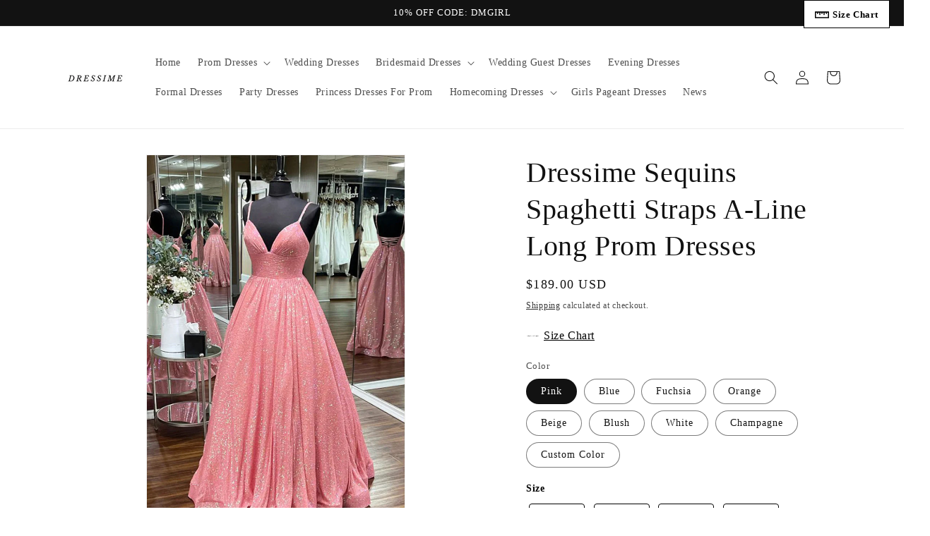

--- FILE ---
content_type: text/html; charset=utf-8
request_url: https://www.dressime.com/products/sequins-spaghetti-straps-a-line-long-prom-dresses
body_size: 64330
content:
<!doctype html>
<html class="no-js" lang="en">
  <head>
    <meta charset="utf-8">
    <meta http-equiv="X-UA-Compatible" content="IE=edge">
    <meta name="viewport" content="width=device-width,initial-scale=1">
    <meta name="theme-color" content="">
    <link rel="canonical" href="https://www.dressime.com/products/sequins-spaghetti-straps-a-line-long-prom-dresses"><link rel="icon" type="image/png" href="//www.dressime.com/cdn/shop/files/ae1e3aa311ec0baf32375865f31b29d3_446d422a-0474-4b5c-800f-0ff109822da5.jpg?crop=center&height=32&v=1738246401&width=32"><title>
      Dressime Sequins Spaghetti Straps A-Line Long Prom Dresses
 &ndash; dressime</title>

    
      <meta name="description" content="Brand Dressime Fabric Sequin Silhouette A Line Neckline V Neck Length Floor-Length Embellishment N/A Back Details  Lace-Up Sleeve Sleeveless Color Picture Color &amp;amp; Custom Color Size Standard Size &amp;amp; Custom Size Season  Spring, Summer, Fall, Winter Category  Prom Dresses, Evening Dresses, Party Dresses, Formal Dre">
    

    

<meta property="og:site_name" content="dressime">
<meta property="og:url" content="https://www.dressime.com/products/sequins-spaghetti-straps-a-line-long-prom-dresses">
<meta property="og:title" content="Dressime Sequins Spaghetti Straps A-Line Long Prom Dresses">
<meta property="og:type" content="product">
<meta property="og:description" content="Brand Dressime Fabric Sequin Silhouette A Line Neckline V Neck Length Floor-Length Embellishment N/A Back Details  Lace-Up Sleeve Sleeveless Color Picture Color &amp;amp; Custom Color Size Standard Size &amp;amp; Custom Size Season  Spring, Summer, Fall, Winter Category  Prom Dresses, Evening Dresses, Party Dresses, Formal Dre"><meta property="og:image" content="http://www.dressime.com/cdn/shop/files/Dressime-Sequins-Spaghetti-Straps-A-Line-Long-Prom-Dresses-dressime-9326.jpg?v=1731736290">
  <meta property="og:image:secure_url" content="https://www.dressime.com/cdn/shop/files/Dressime-Sequins-Spaghetti-Straps-A-Line-Long-Prom-Dresses-dressime-9326.jpg?v=1731736290">
  <meta property="og:image:width" content="1300">
  <meta property="og:image:height" content="1953"><meta property="og:price:amount" content="189.00">
  <meta property="og:price:currency" content="USD"><meta name="twitter:card" content="summary_large_image">
<meta name="twitter:title" content="Dressime Sequins Spaghetti Straps A-Line Long Prom Dresses">
<meta name="twitter:description" content="Brand Dressime Fabric Sequin Silhouette A Line Neckline V Neck Length Floor-Length Embellishment N/A Back Details  Lace-Up Sleeve Sleeveless Color Picture Color &amp;amp; Custom Color Size Standard Size &amp;amp; Custom Size Season  Spring, Summer, Fall, Winter Category  Prom Dresses, Evening Dresses, Party Dresses, Formal Dre">


    <script src="//www.dressime.com/cdn/shop/t/1/assets/constants.js?v=58251544750838685771688278963" defer="defer"></script>
    <script src="//www.dressime.com/cdn/shop/t/1/assets/pubsub.js?v=158357773527763999511688278971" defer="defer"></script>
    <script src="//www.dressime.com/cdn/shop/t/1/assets/global.js?v=139248116715221171191688278965" defer="defer"></script><script src="//www.dressime.com/cdn/shop/t/1/assets/animations.js?v=114255849464433187621688278947" defer="defer"></script><script>window.performance && window.performance.mark && window.performance.mark('shopify.content_for_header.start');</script><meta name="google-site-verification" content="hxqpfcYQomjvVh3DRJNPlja46qVOJS_VkF6ZH0RNtd8">
<meta id="shopify-digital-wallet" name="shopify-digital-wallet" content="/79182889272/digital_wallets/dialog">
<meta name="shopify-checkout-api-token" content="f583e7494f01af5b2b68a247773ce0c9">
<meta id="in-context-paypal-metadata" data-shop-id="79182889272" data-venmo-supported="true" data-environment="production" data-locale="en_US" data-paypal-v4="true" data-currency="USD">
<link rel="alternate" type="application/json+oembed" href="https://www.dressime.com/products/sequins-spaghetti-straps-a-line-long-prom-dresses.oembed">
<script async="async" src="/checkouts/internal/preloads.js?locale=en-US"></script>
<script id="shopify-features" type="application/json">{"accessToken":"f583e7494f01af5b2b68a247773ce0c9","betas":["rich-media-storefront-analytics"],"domain":"www.dressime.com","predictiveSearch":true,"shopId":79182889272,"locale":"en"}</script>
<script>var Shopify = Shopify || {};
Shopify.shop = "dressime0509.myshopify.com";
Shopify.locale = "en";
Shopify.currency = {"active":"USD","rate":"1.0"};
Shopify.country = "US";
Shopify.theme = {"name":"Dawn","id":153982828856,"schema_name":"Dawn","schema_version":"10.0.0","theme_store_id":887,"role":"main"};
Shopify.theme.handle = "null";
Shopify.theme.style = {"id":null,"handle":null};
Shopify.cdnHost = "www.dressime.com/cdn";
Shopify.routes = Shopify.routes || {};
Shopify.routes.root = "/";</script>
<script type="module">!function(o){(o.Shopify=o.Shopify||{}).modules=!0}(window);</script>
<script>!function(o){function n(){var o=[];function n(){o.push(Array.prototype.slice.apply(arguments))}return n.q=o,n}var t=o.Shopify=o.Shopify||{};t.loadFeatures=n(),t.autoloadFeatures=n()}(window);</script>
<script id="shop-js-analytics" type="application/json">{"pageType":"product"}</script>
<script defer="defer" async type="module" src="//www.dressime.com/cdn/shopifycloud/shop-js/modules/v2/client.init-shop-cart-sync_BdyHc3Nr.en.esm.js"></script>
<script defer="defer" async type="module" src="//www.dressime.com/cdn/shopifycloud/shop-js/modules/v2/chunk.common_Daul8nwZ.esm.js"></script>
<script type="module">
  await import("//www.dressime.com/cdn/shopifycloud/shop-js/modules/v2/client.init-shop-cart-sync_BdyHc3Nr.en.esm.js");
await import("//www.dressime.com/cdn/shopifycloud/shop-js/modules/v2/chunk.common_Daul8nwZ.esm.js");

  window.Shopify.SignInWithShop?.initShopCartSync?.({"fedCMEnabled":true,"windoidEnabled":true});

</script>
<script>(function() {
  var isLoaded = false;
  function asyncLoad() {
    if (isLoaded) return;
    isLoaded = true;
    var urls = ["https:\/\/app.kiwisizing.com\/web\/js\/dist\/kiwiSizing\/plugin\/SizingPlugin.prod.js?v=330\u0026shop=dressime0509.myshopify.com","https:\/\/mds.oceanpayment.com\/assets\/shopifylogo\/visa,mastercard,maestro,jcb,american_express,diners_club,discover,klarna.js?shop=dressime0509.myshopify.com"];
    for (var i = 0; i < urls.length; i++) {
      var s = document.createElement('script');
      s.type = 'text/javascript';
      s.async = true;
      s.src = urls[i];
      var x = document.getElementsByTagName('script')[0];
      x.parentNode.insertBefore(s, x);
    }
  };
  if(window.attachEvent) {
    window.attachEvent('onload', asyncLoad);
  } else {
    window.addEventListener('load', asyncLoad, false);
  }
})();</script>
<script id="__st">var __st={"a":79182889272,"offset":28800,"reqid":"ca2c559e-19ad-4a67-90ac-845b58860ea6-1768967513","pageurl":"www.dressime.com\/products\/sequins-spaghetti-straps-a-line-long-prom-dresses","u":"a460dc7a51ad","p":"product","rtyp":"product","rid":8793657868600};</script>
<script>window.ShopifyPaypalV4VisibilityTracking = true;</script>
<script id="captcha-bootstrap">!function(){'use strict';const t='contact',e='account',n='new_comment',o=[[t,t],['blogs',n],['comments',n],[t,'customer']],c=[[e,'customer_login'],[e,'guest_login'],[e,'recover_customer_password'],[e,'create_customer']],r=t=>t.map((([t,e])=>`form[action*='/${t}']:not([data-nocaptcha='true']) input[name='form_type'][value='${e}']`)).join(','),a=t=>()=>t?[...document.querySelectorAll(t)].map((t=>t.form)):[];function s(){const t=[...o],e=r(t);return a(e)}const i='password',u='form_key',d=['recaptcha-v3-token','g-recaptcha-response','h-captcha-response',i],f=()=>{try{return window.sessionStorage}catch{return}},m='__shopify_v',_=t=>t.elements[u];function p(t,e,n=!1){try{const o=window.sessionStorage,c=JSON.parse(o.getItem(e)),{data:r}=function(t){const{data:e,action:n}=t;return t[m]||n?{data:e,action:n}:{data:t,action:n}}(c);for(const[e,n]of Object.entries(r))t.elements[e]&&(t.elements[e].value=n);n&&o.removeItem(e)}catch(o){console.error('form repopulation failed',{error:o})}}const l='form_type',E='cptcha';function T(t){t.dataset[E]=!0}const w=window,h=w.document,L='Shopify',v='ce_forms',y='captcha';let A=!1;((t,e)=>{const n=(g='f06e6c50-85a8-45c8-87d0-21a2b65856fe',I='https://cdn.shopify.com/shopifycloud/storefront-forms-hcaptcha/ce_storefront_forms_captcha_hcaptcha.v1.5.2.iife.js',D={infoText:'Protected by hCaptcha',privacyText:'Privacy',termsText:'Terms'},(t,e,n)=>{const o=w[L][v],c=o.bindForm;if(c)return c(t,g,e,D).then(n);var r;o.q.push([[t,g,e,D],n]),r=I,A||(h.body.append(Object.assign(h.createElement('script'),{id:'captcha-provider',async:!0,src:r})),A=!0)});var g,I,D;w[L]=w[L]||{},w[L][v]=w[L][v]||{},w[L][v].q=[],w[L][y]=w[L][y]||{},w[L][y].protect=function(t,e){n(t,void 0,e),T(t)},Object.freeze(w[L][y]),function(t,e,n,w,h,L){const[v,y,A,g]=function(t,e,n){const i=e?o:[],u=t?c:[],d=[...i,...u],f=r(d),m=r(i),_=r(d.filter((([t,e])=>n.includes(e))));return[a(f),a(m),a(_),s()]}(w,h,L),I=t=>{const e=t.target;return e instanceof HTMLFormElement?e:e&&e.form},D=t=>v().includes(t);t.addEventListener('submit',(t=>{const e=I(t);if(!e)return;const n=D(e)&&!e.dataset.hcaptchaBound&&!e.dataset.recaptchaBound,o=_(e),c=g().includes(e)&&(!o||!o.value);(n||c)&&t.preventDefault(),c&&!n&&(function(t){try{if(!f())return;!function(t){const e=f();if(!e)return;const n=_(t);if(!n)return;const o=n.value;o&&e.removeItem(o)}(t);const e=Array.from(Array(32),(()=>Math.random().toString(36)[2])).join('');!function(t,e){_(t)||t.append(Object.assign(document.createElement('input'),{type:'hidden',name:u})),t.elements[u].value=e}(t,e),function(t,e){const n=f();if(!n)return;const o=[...t.querySelectorAll(`input[type='${i}']`)].map((({name:t})=>t)),c=[...d,...o],r={};for(const[a,s]of new FormData(t).entries())c.includes(a)||(r[a]=s);n.setItem(e,JSON.stringify({[m]:1,action:t.action,data:r}))}(t,e)}catch(e){console.error('failed to persist form',e)}}(e),e.submit())}));const S=(t,e)=>{t&&!t.dataset[E]&&(n(t,e.some((e=>e===t))),T(t))};for(const o of['focusin','change'])t.addEventListener(o,(t=>{const e=I(t);D(e)&&S(e,y())}));const B=e.get('form_key'),M=e.get(l),P=B&&M;t.addEventListener('DOMContentLoaded',(()=>{const t=y();if(P)for(const e of t)e.elements[l].value===M&&p(e,B);[...new Set([...A(),...v().filter((t=>'true'===t.dataset.shopifyCaptcha))])].forEach((e=>S(e,t)))}))}(h,new URLSearchParams(w.location.search),n,t,e,['guest_login'])})(!0,!0)}();</script>
<script integrity="sha256-4kQ18oKyAcykRKYeNunJcIwy7WH5gtpwJnB7kiuLZ1E=" data-source-attribution="shopify.loadfeatures" defer="defer" src="//www.dressime.com/cdn/shopifycloud/storefront/assets/storefront/load_feature-a0a9edcb.js" crossorigin="anonymous"></script>
<script data-source-attribution="shopify.dynamic_checkout.dynamic.init">var Shopify=Shopify||{};Shopify.PaymentButton=Shopify.PaymentButton||{isStorefrontPortableWallets:!0,init:function(){window.Shopify.PaymentButton.init=function(){};var t=document.createElement("script");t.src="https://www.dressime.com/cdn/shopifycloud/portable-wallets/latest/portable-wallets.en.js",t.type="module",document.head.appendChild(t)}};
</script>
<script data-source-attribution="shopify.dynamic_checkout.buyer_consent">
  function portableWalletsHideBuyerConsent(e){var t=document.getElementById("shopify-buyer-consent"),n=document.getElementById("shopify-subscription-policy-button");t&&n&&(t.classList.add("hidden"),t.setAttribute("aria-hidden","true"),n.removeEventListener("click",e))}function portableWalletsShowBuyerConsent(e){var t=document.getElementById("shopify-buyer-consent"),n=document.getElementById("shopify-subscription-policy-button");t&&n&&(t.classList.remove("hidden"),t.removeAttribute("aria-hidden"),n.addEventListener("click",e))}window.Shopify?.PaymentButton&&(window.Shopify.PaymentButton.hideBuyerConsent=portableWalletsHideBuyerConsent,window.Shopify.PaymentButton.showBuyerConsent=portableWalletsShowBuyerConsent);
</script>
<script>
  function portableWalletsCleanup(e){e&&e.src&&console.error("Failed to load portable wallets script "+e.src);var t=document.querySelectorAll("shopify-accelerated-checkout .shopify-payment-button__skeleton, shopify-accelerated-checkout-cart .wallet-cart-button__skeleton"),e=document.getElementById("shopify-buyer-consent");for(let e=0;e<t.length;e++)t[e].remove();e&&e.remove()}function portableWalletsNotLoadedAsModule(e){e instanceof ErrorEvent&&"string"==typeof e.message&&e.message.includes("import.meta")&&"string"==typeof e.filename&&e.filename.includes("portable-wallets")&&(window.removeEventListener("error",portableWalletsNotLoadedAsModule),window.Shopify.PaymentButton.failedToLoad=e,"loading"===document.readyState?document.addEventListener("DOMContentLoaded",window.Shopify.PaymentButton.init):window.Shopify.PaymentButton.init())}window.addEventListener("error",portableWalletsNotLoadedAsModule);
</script>

<script type="module" src="https://www.dressime.com/cdn/shopifycloud/portable-wallets/latest/portable-wallets.en.js" onError="portableWalletsCleanup(this)" crossorigin="anonymous"></script>
<script nomodule>
  document.addEventListener("DOMContentLoaded", portableWalletsCleanup);
</script>

<script id='scb4127' type='text/javascript' async='' src='https://www.dressime.com/cdn/shopifycloud/privacy-banner/storefront-banner.js'></script><link id="shopify-accelerated-checkout-styles" rel="stylesheet" media="screen" href="https://www.dressime.com/cdn/shopifycloud/portable-wallets/latest/accelerated-checkout-backwards-compat.css" crossorigin="anonymous">
<style id="shopify-accelerated-checkout-cart">
        #shopify-buyer-consent {
  margin-top: 1em;
  display: inline-block;
  width: 100%;
}

#shopify-buyer-consent.hidden {
  display: none;
}

#shopify-subscription-policy-button {
  background: none;
  border: none;
  padding: 0;
  text-decoration: underline;
  font-size: inherit;
  cursor: pointer;
}

#shopify-subscription-policy-button::before {
  box-shadow: none;
}

      </style>
<script id="sections-script" data-sections="header" defer="defer" src="//www.dressime.com/cdn/shop/t/1/compiled_assets/scripts.js?v=2822"></script>
<script>window.performance && window.performance.mark && window.performance.mark('shopify.content_for_header.end');</script>


    <style data-shopify>
      
      
      
      
      

      
        :root,
        .color-background-1 {
          --color-background: 255,255,255;
        
          --gradient-background: #ffffff;
        
        --color-foreground: 18,18,18;
        --color-shadow: 18,18,18;
        --color-button: 18,18,18;
        --color-button-text: 255,255,255;
        --color-secondary-button: 255,255,255;
        --color-secondary-button-text: 18,18,18;
        --color-link: 18,18,18;
        --color-badge-foreground: 18,18,18;
        --color-badge-background: 255,255,255;
        --color-badge-border: 18,18,18;
        --payment-terms-background-color: rgb(255 255 255);
      }
      
        
        .color-background-2 {
          --color-background: 243,243,243;
        
          --gradient-background: #f3f3f3;
        
        --color-foreground: 18,18,18;
        --color-shadow: 18,18,18;
        --color-button: 18,18,18;
        --color-button-text: 243,243,243;
        --color-secondary-button: 243,243,243;
        --color-secondary-button-text: 18,18,18;
        --color-link: 18,18,18;
        --color-badge-foreground: 18,18,18;
        --color-badge-background: 243,243,243;
        --color-badge-border: 18,18,18;
        --payment-terms-background-color: rgb(243 243 243);
      }
      
        
        .color-inverse {
          --color-background: 36,40,51;
        
          --gradient-background: #242833;
        
        --color-foreground: 255,255,255;
        --color-shadow: 18,18,18;
        --color-button: 255,255,255;
        --color-button-text: 0,0,0;
        --color-secondary-button: 36,40,51;
        --color-secondary-button-text: 255,255,255;
        --color-link: 255,255,255;
        --color-badge-foreground: 255,255,255;
        --color-badge-background: 36,40,51;
        --color-badge-border: 255,255,255;
        --payment-terms-background-color: rgb(36 40 51);
      }
      
        
        .color-accent-1 {
          --color-background: 18,18,18;
        
          --gradient-background: #121212;
        
        --color-foreground: 255,255,255;
        --color-shadow: 18,18,18;
        --color-button: 255,255,255;
        --color-button-text: 18,18,18;
        --color-secondary-button: 18,18,18;
        --color-secondary-button-text: 255,255,255;
        --color-link: 255,255,255;
        --color-badge-foreground: 255,255,255;
        --color-badge-background: 18,18,18;
        --color-badge-border: 255,255,255;
        --payment-terms-background-color: rgb(18 18 18);
      }
      
        
        .color-accent-2 {
          --color-background: 51,79,180;
        
          --gradient-background: #334fb4;
        
        --color-foreground: 255,255,255;
        --color-shadow: 18,18,18;
        --color-button: 255,255,255;
        --color-button-text: 51,79,180;
        --color-secondary-button: 51,79,180;
        --color-secondary-button-text: 255,255,255;
        --color-link: 255,255,255;
        --color-badge-foreground: 255,255,255;
        --color-badge-background: 51,79,180;
        --color-badge-border: 255,255,255;
        --payment-terms-background-color: rgb(51 79 180);
      }
      
        
        .color-scheme-570b116d-aa2c-4c51-9c80-7e41e016a791 {
          --color-background: 255,255,255;
        
          --gradient-background: #ffffff;
        
        --color-foreground: 18,18,18;
        --color-shadow: 18,18,18;
        --color-button: 18,18,18;
        --color-button-text: 255,255,255;
        --color-secondary-button: 255,255,255;
        --color-secondary-button-text: 18,18,18;
        --color-link: 18,18,18;
        --color-badge-foreground: 18,18,18;
        --color-badge-background: 255,255,255;
        --color-badge-border: 18,18,18;
        --payment-terms-background-color: rgb(255 255 255);
      }
      
        
        .color-scheme-333266b1-0544-4155-aa62-3299ece0ef35 {
          --color-background: 255,255,255;
        
          --gradient-background: #ffffff;
        
        --color-foreground: 18,18,18;
        --color-shadow: 18,18,18;
        --color-button: 18,18,18;
        --color-button-text: 255,255,255;
        --color-secondary-button: 255,255,255;
        --color-secondary-button-text: 18,18,18;
        --color-link: 18,18,18;
        --color-badge-foreground: 18,18,18;
        --color-badge-background: 255,255,255;
        --color-badge-border: 18,18,18;
        --payment-terms-background-color: rgb(255 255 255);
      }
      

      body, .color-background-1, .color-background-2, .color-inverse, .color-accent-1, .color-accent-2, .color-scheme-570b116d-aa2c-4c51-9c80-7e41e016a791, .color-scheme-333266b1-0544-4155-aa62-3299ece0ef35 {
        color: rgba(var(--color-foreground), 0.75);
        background-color: rgb(var(--color-background));
      }

      :root {
        --font-body-family: "New York", Iowan Old Style, Apple Garamond, Baskerville, Times New Roman, Droid Serif, Times, Source Serif Pro, serif, Apple Color Emoji, Segoe UI Emoji, Segoe UI Symbol;
        --font-body-style: normal;
        --font-body-weight: 400;
        --font-body-weight-bold: 700;

        --font-heading-family: "New York", Iowan Old Style, Apple Garamond, Baskerville, Times New Roman, Droid Serif, Times, Source Serif Pro, serif, Apple Color Emoji, Segoe UI Emoji, Segoe UI Symbol;
        --font-heading-style: normal;
        --font-heading-weight: 400;

        --font-body-scale: 1.0;
        --font-heading-scale: 1.0;

        --media-padding: px;
        --media-border-opacity: 0.05;
        --media-border-width: 1px;
        --media-radius: 0px;
        --media-shadow-opacity: 0.0;
        --media-shadow-horizontal-offset: 0px;
        --media-shadow-vertical-offset: 4px;
        --media-shadow-blur-radius: 5px;
        --media-shadow-visible: 0;

        --page-width: 120rem;
        --page-width-margin: 0rem;

        --product-card-image-padding: 0.0rem;
        --product-card-corner-radius: 0.0rem;
        --product-card-text-alignment: left;
        --product-card-border-width: 0.0rem;
        --product-card-border-opacity: 0.1;
        --product-card-shadow-opacity: 0.0;
        --product-card-shadow-visible: 0;
        --product-card-shadow-horizontal-offset: 0.0rem;
        --product-card-shadow-vertical-offset: 0.4rem;
        --product-card-shadow-blur-radius: 0.5rem;

        --collection-card-image-padding: 0.0rem;
        --collection-card-corner-radius: 0.0rem;
        --collection-card-text-alignment: left;
        --collection-card-border-width: 0.0rem;
        --collection-card-border-opacity: 0.1;
        --collection-card-shadow-opacity: 0.0;
        --collection-card-shadow-visible: 0;
        --collection-card-shadow-horizontal-offset: 0.0rem;
        --collection-card-shadow-vertical-offset: 0.4rem;
        --collection-card-shadow-blur-radius: 0.5rem;

        --blog-card-image-padding: 0.0rem;
        --blog-card-corner-radius: 0.0rem;
        --blog-card-text-alignment: left;
        --blog-card-border-width: 0.0rem;
        --blog-card-border-opacity: 0.1;
        --blog-card-shadow-opacity: 0.0;
        --blog-card-shadow-visible: 0;
        --blog-card-shadow-horizontal-offset: 0.0rem;
        --blog-card-shadow-vertical-offset: 0.4rem;
        --blog-card-shadow-blur-radius: 0.5rem;

        --badge-corner-radius: 4.0rem;

        --popup-border-width: 1px;
        --popup-border-opacity: 0.1;
        --popup-corner-radius: 0px;
        --popup-shadow-opacity: 0.0;
        --popup-shadow-horizontal-offset: 0px;
        --popup-shadow-vertical-offset: 4px;
        --popup-shadow-blur-radius: 5px;

        --drawer-border-width: 1px;
        --drawer-border-opacity: 0.1;
        --drawer-shadow-opacity: 0.0;
        --drawer-shadow-horizontal-offset: 0px;
        --drawer-shadow-vertical-offset: 4px;
        --drawer-shadow-blur-radius: 5px;

        --spacing-sections-desktop: 0px;
        --spacing-sections-mobile: 0px;

        --grid-desktop-vertical-spacing: 8px;
        --grid-desktop-horizontal-spacing: 8px;
        --grid-mobile-vertical-spacing: 4px;
        --grid-mobile-horizontal-spacing: 4px;

        --text-boxes-border-opacity: 0.1;
        --text-boxes-border-width: 0px;
        --text-boxes-radius: 0px;
        --text-boxes-shadow-opacity: 0.0;
        --text-boxes-shadow-visible: 0;
        --text-boxes-shadow-horizontal-offset: 0px;
        --text-boxes-shadow-vertical-offset: 4px;
        --text-boxes-shadow-blur-radius: 5px;

        --buttons-radius: 0px;
        --buttons-radius-outset: 0px;
        --buttons-border-width: 1px;
        --buttons-border-opacity: 1.0;
        --buttons-shadow-opacity: 0.0;
        --buttons-shadow-visible: 0;
        --buttons-shadow-horizontal-offset: 0px;
        --buttons-shadow-vertical-offset: 4px;
        --buttons-shadow-blur-radius: 5px;
        --buttons-border-offset: 0px;

        --inputs-radius: 0px;
        --inputs-border-width: 1px;
        --inputs-border-opacity: 0.55;
        --inputs-shadow-opacity: 0.0;
        --inputs-shadow-horizontal-offset: 0px;
        --inputs-margin-offset: 0px;
        --inputs-shadow-vertical-offset: 4px;
        --inputs-shadow-blur-radius: 5px;
        --inputs-radius-outset: 0px;

        --variant-pills-radius: 40px;
        --variant-pills-border-width: 1px;
        --variant-pills-border-opacity: 0.55;
        --variant-pills-shadow-opacity: 0.0;
        --variant-pills-shadow-horizontal-offset: 0px;
        --variant-pills-shadow-vertical-offset: 4px;
        --variant-pills-shadow-blur-radius: 5px;
      }

      *,
      *::before,
      *::after {
        box-sizing: inherit;
      }

      html {
        box-sizing: border-box;
        font-size: calc(var(--font-body-scale) * 62.5%);
        height: 100%;
      }

      body {
        display: grid;
        grid-template-rows: auto auto 1fr auto;
        grid-template-columns: 100%;
        min-height: 100%;
        margin: 0;
        font-size: 1.5rem;
        letter-spacing: 0.06rem;
        line-height: calc(1 + 0.8 / var(--font-body-scale));
        font-family: var(--font-body-family);
        font-style: var(--font-body-style);
        font-weight: var(--font-body-weight);
      }

      @media screen and (min-width: 750px) {
        body {
          font-size: 1.6rem;
        }
      }
    </style>

    <link href="//www.dressime.com/cdn/shop/t/1/assets/base.css?v=117828829876360325261688278947" rel="stylesheet" type="text/css" media="all" />
<link
        rel="stylesheet"
        href="//www.dressime.com/cdn/shop/t/1/assets/component-predictive-search.css?v=118923337488134913561688278960"
        media="print"
        onload="this.media='all'"
      ><script>
      document.documentElement.className = document.documentElement.className.replace('no-js', 'js');
      if (Shopify.designMode) {
        document.documentElement.classList.add('shopify-design-mode');
      }
    </script>
  <!-- BEGIN app block: shopify://apps/king-product-options-variant/blocks/app-embed/ce104259-52b1-4720-9ecf-76b34cae0401 -->
    
        <!-- BEGIN app snippet: option.v1 --><link href="//cdn.shopify.com/extensions/019b4e43-a383-7f0c-979c-7303d462adcd/king-product-options-variant-70/assets/ymq-option.css" rel="stylesheet" type="text/css" media="all" />
<link async href='https://option.ymq.cool/option/bottom.css' rel='stylesheet'> 
<style id="ymq-jsstyle"></style>
<script data-asyncLoad='asyncLoad' data-mbAt2ktK3Dmszf6K="mbAt2ktK3Dmszf6K">
    window.best_option = window.best_option || {}; 

    best_option.shop = `dressime0509.myshopify.com`; 

    best_option.page = `product`; 

    best_option.ymq_option_branding = {}; 
      
        best_option.ymq_option_branding = {"button":{"--button-background-checked-color":"#000000","--button-background-color":"#FFFFFF","--button-background-disabled-color":"#FFFFFF","--button-border-checked-color":"#000000","--button-border-color":"#000000","--button-border-disabled-color":"#000000","--button-font-checked-color":"#FFFFFF","--button-font-disabled-color":"#cccccc","--button-font-color":"#000000","--button-border-radius":"4","--button-font-size":"16","--button-line-height":"20","--button-margin-l-r":"4","--button-margin-u-d":"4","--button-padding-l-r":"16","--button-padding-u-d":"10"},"radio":{"--radio-border-color":"#BBC1E1","--radio-border-checked-color":"#BBC1E1","--radio-border-disabled-color":"#BBC1E1","--radio-border-hover-color":"#BBC1E1","--radio-background-color":"#FFFFFF","--radio-background-checked-color":"#275EFE","--radio-background-disabled-color":"#E1E6F9","--radio-background-hover-color":"#FFFFFF","--radio-inner-color":"#E1E6F9","--radio-inner-checked-color":"#FFFFFF","--radio-inner-disabled-color":"#FFFFFF"},"input":{"--input-background-checked-color":"#FFFFFF","--input-background-color":"#FFFFFF","--input-border-checked-color":"#000000","--input-border-color":"#717171","--input-font-checked-color":"#000000","--input-font-color":"#000000","--input-border-radius":"4","--input-font-size":"14","--input-padding-l-r":"16","--input-padding-u-d":"9","--input-width":"100","--input-max-width":"400"},"select":{"--select-border-color":"#000000","--select-border-checked-color":"#000000","--select-background-color":"#FFFFFF","--select-background-checked-color":"#FFFFFF","--select-font-color":"#000000","--select-font-checked-color":"#000000","--select-option-background-color":"#FFFFFF","--select-option-background-checked-color":"#F5F9FF","--select-option-background-disabled-color":"#FFFFFF","--select-option-font-color":"#000000","--select-option-font-checked-color":"#000000","--select-option-font-disabled-color":"#CCCCCC","--select-padding-u-d":"9","--select-padding-l-r":"16","--select-option-padding-u-d":"9","--select-option-padding-l-r":"16","--select-width":"100","--select-max-width":"400","--select-font-size":"14","--select-border-radius":"0"},"multiple":{"--multiple-background-color":"#F5F9FF","--multiple-font-color":"#000000","--multiple-padding-u-d":"2","--multiple-padding-l-r":"8","--multiple-font-size":"12","--multiple-border-radius":"0"},"img":{"--img-border-color":"#E1E1E1","--img-border-checked-color":"#000000","--img-border-disabled-color":"#000000","--img-width":"50","--img-height":"50","--img-selected-upper-url":"","--img-disabled-upper-url":"","--img-upper-padding":"0","--img-margin-u-d":"2","--img-margin-l-r":"2","--img-border-radius":"100"},"upload":{"--upload-background-color":"#409EFF","--upload-font-color":"#FFFFFF","--upload-border-color":"#409EFF","--upload-padding-u-d":"12","--upload-padding-l-r":"20","--upload-font-size":"12","--upload-border-radius":"4"},"cart":{"--cart-border-color":"#000000","--buy-border-color":"#000000","--cart-border-hover-color":"#000000","--buy-border-hover-color":"#000000","--cart-background-color":"#000000","--buy-background-color":"#000000","--cart-background-hover-color":"#000000","--buy-background-hover-color":"#000000","--cart-font-color":"#FFFFFF","--buy-font-color":"#FFFFFF","--cart-font-hover-color":"#FFFFFF","--buy-font-hover-color":"#FFFFFF","--cart-padding-u-d":"12","--cart-padding-l-r":"16","--buy-padding-u-d":"12","--buy-padding-l-r":"16","--cart-margin-u-d":"4","--cart-margin-l-r":"0","--buy-margin-u-d":"4","--buy-margin-l-r":"0","--cart-width":"100","--cart-max-width":"800","--buy-width":"100","--buy-max-width":"800","--cart-font-size":"14","--cart-border-radius":"0","--buy-font-size":"14","--buy-border-radius":"0"},"quantity":{"--quantity-border-color":"#A6A3A3","--quantity-font-color":"#000000","--quantity-background-color":"#FFFFFF","--quantity-width":"150","--quantity-height":"40","--quantity-font-size":"14","--quantity-border-radius":"0"},"global":{"--global-title-color":"#000000","--global-help-color":"#000000","--global-error-color":"#DC3545","--global-title-font-size":"14","--global-help-font-size":"12","--global-error-font-size":"12","--global-margin-top":"0","--global-margin-bottom":"20","--global-margin-left":"0","--global-margin-right":"0","--global-title-margin-top":"0","--global-title-margin-bottom":"5","--global-title-margin-left":"0","--global-title-margin-right":"0","--global-help-margin-top":"5","--global-help-margin-bottom":"0","--global-help-margin-left":"0","--global-help-margin-right":"0","--global-error-margin-top":"5","--global-error-margin-bottom":"0","--global-error-margin-left":"0","--global-error-margin-right":"0"},"discount":{"--new-discount-normal-color":"#1878B9","--new-discount-error-color":"#E22120","--new-discount-layout":"flex-end"},"lan":{"require":"This is a required field.","email":"Please enter a valid email address.","phone":"Please enter the correct phone.","number":"Please enter an number.","integer":"Please enter an integer.","min_char":"Please enter no less than %s characters.","max_char":"Please enter no more than %s characters.","max_s":"Please choose less than %s options.","min_s":"Please choose more than %s options.","total_s":"Please choose %s options.","min":"Please enter no less than %s.","max":"Please enter no more than %s.","currency":"USD","sold_out":"sold out","please_choose":"Please choose","add_to_cart":"ADD TO CART","buy_it_now":"BUY IT NOW","add_price_text":"Selection will add %s to the price","discount_code":"Discount code","application":"Apply","discount_error1":"Enter a valid discount code","discount_error2":"discount code isn't valid for the items in your cart"},"price":{"--price-border-color":"#000000","--price-background-color":"#FFFFFF","--price-font-color":"#000000","--price-price-font-color":"#03de90","--price-padding-u-d":"9","--price-padding-l-r":"16","--price-width":"100","--price-max-width":"400","--price-font-size":"14","--price-border-radius":"0"},"extra":{"is_show":"0","plan":0,"quantity-box":"0","price-value":"3,4,15,6,16,7","variant-original-margin-bottom":"15","strong-dorp-down":0,"radio-unchecked":1,"close-cart-rate":"1","automic-swatch-ajax":"1","img-option-bigger":0,"add-button-reload":"1","version":200,"img_cdn":"1","show_wholesale_pricing_fixed":"0","real-time-upload":"1","buy-now-new":1,"option_value_split":", ","form-box-new":1,"open-theme-buy-now":"1","make-sku":0,"id":"79182889272","sku-model":"0","with-main-sku":"0","source_name":"","simple_condition":"0","fbq-event":"1","wholesale-is-variant":"0","one-time-qty-1":"0","cart-qty-update":"0","min-max-new":"0","real-time-upload-free":"0","add-to-cart-form":"","min-max":"0","price-time":"0","main-product-with-properties":"0","child-item-action":"","is_small":"1","exclude-free-products":"0","options_list_show":"0","penny-variant":"","extra-charge":"","ajaxcart-product-type":"0","ajaxcart-modal":"0","trigger-ajaxcart-modal-show":"","add-cart-timeout":"50","qty-input-trigger":"0","variant-not-disabled":"0","variant-id-dom":"","add-cart-form-number":"product-info","product-price-in-product-page":"","product-compare-at-price-in-product-page":"","product-price-in-product-page-qty":"","product-compare-at-price-in-product-page-qty":"","hide-shopify-option":"","show-quantity":"","quantity-change":"","product-hide":"","product-show":"","product-add-to-cart":".product-form__add-button","payment-button-hide":"","payment-button-hide-product":"","discount-before":"","cart-quantity-click-change":"","cart-quantity-change":"","check-out-button":"","variant-condition-label-class":"","variant-condition-value-parent-class":"","variant-condition-value-class":"","variant-condition-click-class":"","trigger-select":"","trigger-select-join":"","locale":"0","other-form-data":"0","bunow":"0","cart-ajax":"0","add-cart-url":"","theme-variant-class":"variant-radios","theme-variant-class-no":"","add-cart-carry-currency":"1","extra-style-code":"","variant-id-from":"0","trigger-option-dom":"","qty-dis-qty":"0","tooltip_type":"none","build_buy_now":"","currency-install":"true","currency-load":"","currency-do":"true","currency-beforedo":"","currency-status":"true","currency-format":"","currency-init":"","before_init_product":"","before_init_cart":"","buildYmqDom_b":"","buildYmqDom_a":"","replaceDomPrice_b":"","replaceDomPrice_a":"","replaceDomPrice_b_all_time":"","buildFormData_b":"","buildFormData_a":"","ymqDiscountClick_b":"","ymqDiscountClick_a":"","doAddCart_before_validate":"","doAddCart_after_validate":"","doAddCart_before_getAjaxData":"","doAddCart_after_getAjaxData":"","doAddCart_success":"","doAddCart_error":"","doCheckout_before_checkoutqty":"","doCheckout_after_checkoutqty":"","doCheckout_before_getAjaxData":"","doCheckout_after_getAjaxData":"","doCheckout_success":"","doCheckout_error":"","variant-original":"1","condition-not-free":"0","value-qty-not-free":"0","cart_app_init":"0","cart_app_allow":"0","powered_by":"0"}}; 
     
        
    best_option.product = {"id":8793657868600,"title":"Dressime Sequins Spaghetti Straps A-Line Long Prom Dresses","handle":"sequins-spaghetti-straps-a-line-long-prom-dresses","description":"\u003ctable width=\"572\" data-mce-fragment=\"1\"\u003e\n\u003ctbody data-mce-fragment=\"1\"\u003e\n\u003ctr\u003e\n\u003ctd style=\"width: 174.734px;\" data-mce-fragment=\"1\"\u003eBrand\u003c\/td\u003e\n\u003ctd style=\"width: 331.377px;\" data-mce-fragment=\"1\"\u003e\u003cspan data-mce-fragment=\"1\"\u003eDressime\u003c\/span\u003e\u003c\/td\u003e\n\u003c\/tr\u003e\n\u003ctr data-mce-fragment=\"1\"\u003e\n\u003ctd width=\"186\" data-mce-fragment=\"1\" style=\"width: 174.734px;\"\u003eFabric\u003c\/td\u003e\n\u003ctd width=\"386\" data-mce-fragment=\"1\" style=\"width: 331.377px;\"\u003eSequin\u003c\/td\u003e\n\u003c\/tr\u003e\n\u003ctr data-mce-fragment=\"1\"\u003e\n\u003ctd data-mce-fragment=\"1\" style=\"width: 174.734px;\"\u003e\u003cspan data-mce-fragment=\"1\"\u003eSilhouette\u003c\/span\u003e\u003c\/td\u003e\n\u003ctd width=\"386\" data-mce-fragment=\"1\" style=\"width: 331.377px;\"\u003eA Line\u003cbr data-mce-fragment=\"1\"\u003e\n\u003c\/td\u003e\n\u003c\/tr\u003e\n\u003ctr data-mce-fragment=\"1\"\u003e\n\u003ctd data-mce-fragment=\"1\" style=\"width: 174.734px;\"\u003e\u003cspan data-mce-fragment=\"1\"\u003eNeckline\u003c\/span\u003e\u003c\/td\u003e\n\u003ctd width=\"386\" data-mce-fragment=\"1\" style=\"width: 331.377px;\"\u003eV Neck\u003cbr\u003e\n\u003c\/td\u003e\n\u003c\/tr\u003e\n\u003ctr data-mce-fragment=\"1\"\u003e\n\u003ctd data-mce-fragment=\"1\" style=\"width: 174.734px;\"\u003e\u003cspan data-mce-fragment=\"1\"\u003eLength\u003c\/span\u003e\u003c\/td\u003e\n\u003ctd data-mce-fragment=\"1\" style=\"width: 331.377px;\"\u003eFloor-Length\u003c\/td\u003e\n\u003c\/tr\u003e\n\u003ctr data-mce-fragment=\"1\"\u003e\n\u003ctd data-mce-fragment=\"1\" style=\"width: 174.734px;\"\u003e\u003cspan data-mce-fragment=\"1\"\u003eEmbellishment\u003c\/span\u003e\u003c\/td\u003e\n\u003ctd data-mce-fragment=\"1\" style=\"width: 331.377px;\"\u003eN\/A\u003c\/td\u003e\n\u003c\/tr\u003e\n\u003ctr data-mce-fragment=\"1\"\u003e\n\u003ctd data-mce-fragment=\"1\" style=\"width: 174.734px;\"\u003eBack Details \u003c\/td\u003e\n\u003ctd width=\"386\" data-mce-fragment=\"1\" style=\"width: 331.377px;\"\u003eLace-Up\u003c\/td\u003e\n\u003c\/tr\u003e\n\u003ctr data-mce-fragment=\"1\"\u003e\n\u003ctd data-mce-fragment=\"1\" style=\"width: 174.734px;\"\u003eSleeve\u003c\/td\u003e\n\u003ctd data-mce-fragment=\"1\" style=\"width: 331.377px;\"\u003eSleeveless\u003c\/td\u003e\n\u003c\/tr\u003e\n\u003ctr data-mce-fragment=\"1\"\u003e\n\u003ctd data-mce-fragment=\"1\" style=\"width: 174.734px;\"\u003eColor\u003c\/td\u003e\n\u003ctd data-mce-fragment=\"1\" style=\"width: 331.377px;\"\u003ePicture Color \u0026amp; Custom Color\u003c\/td\u003e\n\u003c\/tr\u003e\n\u003ctr data-mce-fragment=\"1\"\u003e\n\u003ctd data-mce-fragment=\"1\" style=\"width: 174.734px;\"\u003eSize\u003c\/td\u003e\n\u003ctd data-mce-fragment=\"1\" style=\"width: 331.377px;\"\u003eStandard Size \u0026amp; Custom Size\u003c\/td\u003e\n\u003c\/tr\u003e\n\u003ctr data-mce-fragment=\"1\"\u003e\n\u003ctd data-mce-fragment=\"1\" style=\"width: 174.734px;\"\u003eSeason \u003c\/td\u003e\n\u003ctd width=\"386\" data-mce-fragment=\"1\" style=\"width: 331.377px;\"\u003eSpring, Summer, Fall, Winter\u003c\/td\u003e\n\u003c\/tr\u003e\n\u003ctr data-mce-fragment=\"1\"\u003e\n\u003ctd data-mce-fragment=\"1\" style=\"width: 174.734px;\"\u003eCategory \u003c\/td\u003e\n\u003ctd data-mce-fragment=\"1\" style=\"width: 331.377px;\"\u003eProm Dresses, Evening Dresses, Party Dresses, Formal Dresses, Graduation Dress, Woman Dresses, Sweet 16 Dresses, Wedding Party Dresses, Wedding Guest Dresses, \u003c\/td\u003e\n\u003c\/tr\u003e\n\u003ctr data-mce-fragment=\"1\"\u003e\n\u003ctd colspan=\"2\" width=\"572\" data-mce-fragment=\"1\" style=\"width: 506.111px;\"\u003eThis dress could be custom-made. there are no extra cost to do custom size and color.\u003c\/td\u003e\n\u003c\/tr\u003e\n\u003c\/tbody\u003e\n\u003c\/table\u003e","published_at":"2023-10-21T16:55:49+08:00","created_at":"2023-10-21T16:55:49+08:00","vendor":"dressime","type":"Prom Dresses","tags":["color_Pink","Keywords_Long prom dresses","Keywords_Pink prom dresses","Keywords_Prom dress","Keywords_Prom dresses for girl","Keywords_Prom dresses for women","Keywords_Sequin prom dresses","Neckline_Spaghetti straps","Type_Prom dresses"],"price":18900,"price_min":18900,"price_max":18900,"available":true,"price_varies":false,"compare_at_price":null,"compare_at_price_min":0,"compare_at_price_max":0,"compare_at_price_varies":false,"variants":[{"id":47223192912184,"title":"Pink","option1":"Pink","option2":null,"option3":null,"sku":"DIMEUS10263 Pink","requires_shipping":true,"taxable":true,"featured_image":{"id":43838519116088,"product_id":8793657868600,"position":12,"created_at":"2023-11-26T20:53:39+08:00","updated_at":"2024-11-16T13:51:42+08:00","alt":"dressimeSequins Spaghetti Straps A-Line Long Prom Dresses ","width":1000,"height":1500,"src":"\/\/www.dressime.com\/cdn\/shop\/files\/Dressime-Sequins-Spaghetti-Straps-A-Line-Long-Prom-Dresses-dressime-1942.webp?v=1731736302","variant_ids":[47223192912184,47223193108792]},"available":true,"name":"Dressime Sequins Spaghetti Straps A-Line Long Prom Dresses - Pink","public_title":"Pink","options":["Pink"],"price":18900,"weight":0,"compare_at_price":null,"inventory_management":"shopify","barcode":"","featured_media":{"alt":"dressimeSequins Spaghetti Straps A-Line Long Prom Dresses ","id":36287848907064,"position":12,"preview_image":{"aspect_ratio":0.667,"height":1500,"width":1000,"src":"\/\/www.dressime.com\/cdn\/shop\/files\/Dressime-Sequins-Spaghetti-Straps-A-Line-Long-Prom-Dresses-dressime-1942.webp?v=1731736302"}},"requires_selling_plan":false,"selling_plan_allocations":[]},{"id":47223192977720,"title":"Blue","option1":"Blue","option2":null,"option3":null,"sku":"DIMEUS10263 Blue","requires_shipping":true,"taxable":true,"featured_image":{"id":43906521432376,"product_id":8793657868600,"position":16,"created_at":"2023-12-03T12:54:12+08:00","updated_at":"2024-11-16T13:51:48+08:00","alt":"Dressime Sequins Spaghetti Straps A-Line Long Prom Dresses dressime","width":1050,"height":1400,"src":"\/\/www.dressime.com\/cdn\/shop\/files\/Dressime-Sequins-Spaghetti-Straps-A-Line-Long-Prom-Dresses-dressime-8256.jpg?v=1731736308","variant_ids":[47223192977720]},"available":true,"name":"Dressime Sequins Spaghetti Straps A-Line Long Prom Dresses - Blue","public_title":"Blue","options":["Blue"],"price":18900,"weight":0,"compare_at_price":null,"inventory_management":"shopify","barcode":"","featured_media":{"alt":"Dressime Sequins Spaghetti Straps A-Line Long Prom Dresses dressime","id":36356967563576,"position":16,"preview_image":{"aspect_ratio":0.75,"height":1400,"width":1050,"src":"\/\/www.dressime.com\/cdn\/shop\/files\/Dressime-Sequins-Spaghetti-Straps-A-Line-Long-Prom-Dresses-dressime-8256.jpg?v=1731736308"}},"requires_selling_plan":false,"selling_plan_allocations":[]},{"id":47223193010488,"title":"Fuchsia","option1":"Fuchsia","option2":null,"option3":null,"sku":"DIMEUS10263 Fuchsia","requires_shipping":true,"taxable":true,"featured_image":{"id":43838499815736,"product_id":8793657868600,"position":1,"created_at":"2023-11-26T20:50:22+08:00","updated_at":"2024-11-16T13:51:30+08:00","alt":"dressimeSequins Spaghetti Straps A-Line Long Prom Dresses ","width":1300,"height":1953,"src":"\/\/www.dressime.com\/cdn\/shop\/files\/Dressime-Sequins-Spaghetti-Straps-A-Line-Long-Prom-Dresses-dressime-9326.jpg?v=1731736290","variant_ids":[47223193010488]},"available":true,"name":"Dressime Sequins Spaghetti Straps A-Line Long Prom Dresses - Fuchsia","public_title":"Fuchsia","options":["Fuchsia"],"price":18900,"weight":0,"compare_at_price":null,"inventory_management":"shopify","barcode":"","featured_media":{"alt":"dressimeSequins Spaghetti Straps A-Line Long Prom Dresses ","id":36287829410104,"position":1,"preview_image":{"aspect_ratio":0.666,"height":1953,"width":1300,"src":"\/\/www.dressime.com\/cdn\/shop\/files\/Dressime-Sequins-Spaghetti-Straps-A-Line-Long-Prom-Dresses-dressime-9326.jpg?v=1731736290"}},"requires_selling_plan":false,"selling_plan_allocations":[]},{"id":47223193043256,"title":"Orange","option1":"Orange","option2":null,"option3":null,"sku":"DIMEUS10263 Orange","requires_shipping":true,"taxable":true,"featured_image":{"id":43838509187384,"product_id":8793657868600,"position":5,"created_at":"2023-11-26T20:51:57+08:00","updated_at":"2024-11-16T13:51:32+08:00","alt":"dressimeSequins Spaghetti Straps A-Line Long Prom Dresses ","width":900,"height":1350,"src":"\/\/www.dressime.com\/cdn\/shop\/files\/Dressime-Sequins-Spaghetti-Straps-A-Line-Long-Prom-Dresses-dressime-2829.webp?v=1731736292","variant_ids":[47223193043256]},"available":true,"name":"Dressime Sequins Spaghetti Straps A-Line Long Prom Dresses - Orange","public_title":"Orange","options":["Orange"],"price":18900,"weight":0,"compare_at_price":null,"inventory_management":"shopify","barcode":"","featured_media":{"alt":"dressimeSequins Spaghetti Straps A-Line Long Prom Dresses ","id":36287838781752,"position":5,"preview_image":{"aspect_ratio":0.667,"height":1350,"width":900,"src":"\/\/www.dressime.com\/cdn\/shop\/files\/Dressime-Sequins-Spaghetti-Straps-A-Line-Long-Prom-Dresses-dressime-2829.webp?v=1731736292"}},"requires_selling_plan":false,"selling_plan_allocations":[]},{"id":47223193076024,"title":"Beige","option1":"Beige","option2":null,"option3":null,"sku":"DIMEUS10263 Beige","requires_shipping":true,"taxable":true,"featured_image":{"id":43838518329656,"product_id":8793657868600,"position":10,"created_at":"2023-11-26T20:53:33+08:00","updated_at":"2024-11-16T13:51:39+08:00","alt":"dressimeSequins Spaghetti Straps A-Line Long Prom Dresses ","width":1000,"height":1500,"src":"\/\/www.dressime.com\/cdn\/shop\/files\/Dressime-Sequins-Spaghetti-Straps-A-Line-Long-Prom-Dresses-dressime-9097.webp?v=1731736299","variant_ids":[47223193076024]},"available":true,"name":"Dressime Sequins Spaghetti Straps A-Line Long Prom Dresses - Beige","public_title":"Beige","options":["Beige"],"price":18900,"weight":0,"compare_at_price":null,"inventory_management":"shopify","barcode":"","featured_media":{"alt":"dressimeSequins Spaghetti Straps A-Line Long Prom Dresses ","id":36287847956792,"position":10,"preview_image":{"aspect_ratio":0.667,"height":1500,"width":1000,"src":"\/\/www.dressime.com\/cdn\/shop\/files\/Dressime-Sequins-Spaghetti-Straps-A-Line-Long-Prom-Dresses-dressime-9097.webp?v=1731736299"}},"requires_selling_plan":false,"selling_plan_allocations":[]},{"id":47223193108792,"title":"Blush","option1":"Blush","option2":null,"option3":null,"sku":"DIMEUS10263 Blush","requires_shipping":true,"taxable":true,"featured_image":{"id":43838519116088,"product_id":8793657868600,"position":12,"created_at":"2023-11-26T20:53:39+08:00","updated_at":"2024-11-16T13:51:42+08:00","alt":"dressimeSequins Spaghetti Straps A-Line Long Prom Dresses ","width":1000,"height":1500,"src":"\/\/www.dressime.com\/cdn\/shop\/files\/Dressime-Sequins-Spaghetti-Straps-A-Line-Long-Prom-Dresses-dressime-1942.webp?v=1731736302","variant_ids":[47223192912184,47223193108792]},"available":true,"name":"Dressime Sequins Spaghetti Straps A-Line Long Prom Dresses - Blush","public_title":"Blush","options":["Blush"],"price":18900,"weight":0,"compare_at_price":null,"inventory_management":"shopify","barcode":"","featured_media":{"alt":"dressimeSequins Spaghetti Straps A-Line Long Prom Dresses ","id":36287848907064,"position":12,"preview_image":{"aspect_ratio":0.667,"height":1500,"width":1000,"src":"\/\/www.dressime.com\/cdn\/shop\/files\/Dressime-Sequins-Spaghetti-Straps-A-Line-Long-Prom-Dresses-dressime-1942.webp?v=1731736302"}},"requires_selling_plan":false,"selling_plan_allocations":[]},{"id":47473029677368,"title":"White","option1":"White","option2":null,"option3":null,"sku":"DIMEUS10263 White","requires_shipping":true,"taxable":true,"featured_image":{"id":43906515042616,"product_id":8793657868600,"position":13,"created_at":"2023-12-03T12:51:43+08:00","updated_at":"2024-11-16T13:51:44+08:00","alt":"Dressime Sequins Spaghetti Straps A-Line Long Prom Dresses dressime","width":900,"height":1200,"src":"\/\/www.dressime.com\/cdn\/shop\/files\/Dressime-Sequins-Spaghetti-Straps-A-Line-Long-Prom-Dresses-dressime-1549.jpg?v=1731736304","variant_ids":[47473029677368]},"available":true,"name":"Dressime Sequins Spaghetti Straps A-Line Long Prom Dresses - White","public_title":"White","options":["White"],"price":18900,"weight":0,"compare_at_price":null,"inventory_management":"shopify","barcode":"","featured_media":{"alt":"Dressime Sequins Spaghetti Straps A-Line Long Prom Dresses dressime","id":36356960977208,"position":13,"preview_image":{"aspect_ratio":0.75,"height":1200,"width":900,"src":"\/\/www.dressime.com\/cdn\/shop\/files\/Dressime-Sequins-Spaghetti-Straps-A-Line-Long-Prom-Dresses-dressime-1549.jpg?v=1731736304"}},"requires_selling_plan":false,"selling_plan_allocations":[]},{"id":48212287029560,"title":"Champagne","option1":"Champagne","option2":null,"option3":null,"sku":"DIMEUS10263 Champagne","requires_shipping":true,"taxable":true,"featured_image":{"id":45299333431608,"product_id":8793657868600,"position":17,"created_at":"2024-04-05T23:30:29+08:00","updated_at":"2024-11-16T13:51:50+08:00","alt":"Dressime Sequins Spaghetti Straps A-Line Long Prom Dresses dressime","width":1000,"height":1500,"src":"\/\/www.dressime.com\/cdn\/shop\/files\/Dressime-Sequins-Spaghetti-Straps-A-Line-Long-Prom-Dresses-dressime-606.jpg?v=1731736310","variant_ids":[48212287029560]},"available":true,"name":"Dressime Sequins Spaghetti Straps A-Line Long Prom Dresses - Champagne","public_title":"Champagne","options":["Champagne"],"price":18900,"weight":0,"compare_at_price":null,"inventory_management":"shopify","barcode":"","featured_media":{"alt":"Dressime Sequins Spaghetti Straps A-Line Long Prom Dresses dressime","id":37776949641528,"position":17,"preview_image":{"aspect_ratio":0.667,"height":1500,"width":1000,"src":"\/\/www.dressime.com\/cdn\/shop\/files\/Dressime-Sequins-Spaghetti-Straps-A-Line-Long-Prom-Dresses-dressime-606.jpg?v=1731736310"}},"requires_selling_plan":false,"selling_plan_allocations":[]},{"id":47223193141560,"title":"Custom Color","option1":"Custom Color","option2":null,"option3":null,"sku":"DIMEUS10263 Custom Color","requires_shipping":true,"taxable":true,"featured_image":null,"available":true,"name":"Dressime Sequins Spaghetti Straps A-Line Long Prom Dresses - Custom Color","public_title":"Custom Color","options":["Custom Color"],"price":18900,"weight":0,"compare_at_price":null,"inventory_management":"shopify","barcode":"","requires_selling_plan":false,"selling_plan_allocations":[]}],"images":["\/\/www.dressime.com\/cdn\/shop\/files\/Dressime-Sequins-Spaghetti-Straps-A-Line-Long-Prom-Dresses-dressime-9326.jpg?v=1731736290","\/\/www.dressime.com\/cdn\/shop\/files\/Dressime-Sequins-Spaghetti-Straps-A-Line-Long-Prom-Dresses-dressime-3895.webp?v=1731736286","\/\/www.dressime.com\/cdn\/shop\/files\/Dressime-Sequins-Spaghetti-Straps-A-Line-Long-Prom-Dresses-dressime-5600.webp?v=1731736287","\/\/www.dressime.com\/cdn\/shop\/files\/Dressime-Sequins-Spaghetti-Straps-A-Line-Long-Prom-Dresses-dressime-9672.webp?v=1731736289","\/\/www.dressime.com\/cdn\/shop\/files\/Dressime-Sequins-Spaghetti-Straps-A-Line-Long-Prom-Dresses-dressime-2829.webp?v=1731736292","\/\/www.dressime.com\/cdn\/shop\/files\/Dressime-Sequins-Spaghetti-Straps-A-Line-Long-Prom-Dresses-dressime-9954.webp?v=1731736293","\/\/www.dressime.com\/cdn\/shop\/files\/Dressime-Sequins-Spaghetti-Straps-A-Line-Long-Prom-Dresses-dressime-4864.webp?v=1731736294","\/\/www.dressime.com\/cdn\/shop\/files\/Dressime-Sequins-Spaghetti-Straps-A-Line-Long-Prom-Dresses-dressime-3268.webp?v=1731736296","\/\/www.dressime.com\/cdn\/shop\/files\/Dressime-Sequins-Spaghetti-Straps-A-Line-Long-Prom-Dresses-dressime-7543.webp?v=1731736297","\/\/www.dressime.com\/cdn\/shop\/files\/Dressime-Sequins-Spaghetti-Straps-A-Line-Long-Prom-Dresses-dressime-9097.webp?v=1731736299","\/\/www.dressime.com\/cdn\/shop\/files\/Dressime-Sequins-Spaghetti-Straps-A-Line-Long-Prom-Dresses-dressime-8135.webp?v=1731736300","\/\/www.dressime.com\/cdn\/shop\/files\/Dressime-Sequins-Spaghetti-Straps-A-Line-Long-Prom-Dresses-dressime-1942.webp?v=1731736302","\/\/www.dressime.com\/cdn\/shop\/files\/Dressime-Sequins-Spaghetti-Straps-A-Line-Long-Prom-Dresses-dressime-1549.jpg?v=1731736304","\/\/www.dressime.com\/cdn\/shop\/files\/Dressime-Sequins-Spaghetti-Straps-A-Line-Long-Prom-Dresses-dressime-2386.jpg?v=1731736305","\/\/www.dressime.com\/cdn\/shop\/files\/Dressime-Sequins-Spaghetti-Straps-A-Line-Long-Prom-Dresses-dressime-9397.jpg?v=1731736307","\/\/www.dressime.com\/cdn\/shop\/files\/Dressime-Sequins-Spaghetti-Straps-A-Line-Long-Prom-Dresses-dressime-8256.jpg?v=1731736308","\/\/www.dressime.com\/cdn\/shop\/files\/Dressime-Sequins-Spaghetti-Straps-A-Line-Long-Prom-Dresses-dressime-606.jpg?v=1731736310","\/\/www.dressime.com\/cdn\/shop\/files\/Dressime-Sequins-Spaghetti-Straps-A-Line-Long-Prom-Dresses-dressime-7462.jpg?v=1731736311"],"featured_image":"\/\/www.dressime.com\/cdn\/shop\/files\/Dressime-Sequins-Spaghetti-Straps-A-Line-Long-Prom-Dresses-dressime-9326.jpg?v=1731736290","options":["Color"],"media":[{"alt":"dressimeSequins Spaghetti Straps A-Line Long Prom Dresses ","id":36287829410104,"position":1,"preview_image":{"aspect_ratio":0.666,"height":1953,"width":1300,"src":"\/\/www.dressime.com\/cdn\/shop\/files\/Dressime-Sequins-Spaghetti-Straps-A-Line-Long-Prom-Dresses-dressime-9326.jpg?v=1731736290"},"aspect_ratio":0.666,"height":1953,"media_type":"image","src":"\/\/www.dressime.com\/cdn\/shop\/files\/Dressime-Sequins-Spaghetti-Straps-A-Line-Long-Prom-Dresses-dressime-9326.jpg?v=1731736290","width":1300},{"alt":"dressimeSequins Spaghetti Straps A-Line Long Prom Dresses ","id":36287828230456,"position":2,"preview_image":{"aspect_ratio":0.667,"height":1080,"width":720,"src":"\/\/www.dressime.com\/cdn\/shop\/files\/Dressime-Sequins-Spaghetti-Straps-A-Line-Long-Prom-Dresses-dressime-3895.webp?v=1731736286"},"aspect_ratio":0.667,"height":1080,"media_type":"image","src":"\/\/www.dressime.com\/cdn\/shop\/files\/Dressime-Sequins-Spaghetti-Straps-A-Line-Long-Prom-Dresses-dressime-3895.webp?v=1731736286","width":720},{"alt":"dressimeSequins Spaghetti Straps A-Line Long Prom Dresses ","id":36287828492600,"position":3,"preview_image":{"aspect_ratio":0.667,"height":1500,"width":1000,"src":"\/\/www.dressime.com\/cdn\/shop\/files\/Dressime-Sequins-Spaghetti-Straps-A-Line-Long-Prom-Dresses-dressime-5600.webp?v=1731736287"},"aspect_ratio":0.667,"height":1500,"media_type":"image","src":"\/\/www.dressime.com\/cdn\/shop\/files\/Dressime-Sequins-Spaghetti-Straps-A-Line-Long-Prom-Dresses-dressime-5600.webp?v=1731736287","width":1000},{"alt":"dressimeSequins Spaghetti Straps A-Line Long Prom Dresses ","id":36287828984120,"position":4,"preview_image":{"aspect_ratio":0.667,"height":1500,"width":1000,"src":"\/\/www.dressime.com\/cdn\/shop\/files\/Dressime-Sequins-Spaghetti-Straps-A-Line-Long-Prom-Dresses-dressime-9672.webp?v=1731736289"},"aspect_ratio":0.667,"height":1500,"media_type":"image","src":"\/\/www.dressime.com\/cdn\/shop\/files\/Dressime-Sequins-Spaghetti-Straps-A-Line-Long-Prom-Dresses-dressime-9672.webp?v=1731736289","width":1000},{"alt":"dressimeSequins Spaghetti Straps A-Line Long Prom Dresses ","id":36287838781752,"position":5,"preview_image":{"aspect_ratio":0.667,"height":1350,"width":900,"src":"\/\/www.dressime.com\/cdn\/shop\/files\/Dressime-Sequins-Spaghetti-Straps-A-Line-Long-Prom-Dresses-dressime-2829.webp?v=1731736292"},"aspect_ratio":0.667,"height":1350,"media_type":"image","src":"\/\/www.dressime.com\/cdn\/shop\/files\/Dressime-Sequins-Spaghetti-Straps-A-Line-Long-Prom-Dresses-dressime-2829.webp?v=1731736292","width":900},{"alt":"dressimeSequins Spaghetti Straps A-Line Long Prom Dresses ","id":36287838978360,"position":6,"preview_image":{"aspect_ratio":0.667,"height":1500,"width":1000,"src":"\/\/www.dressime.com\/cdn\/shop\/files\/Dressime-Sequins-Spaghetti-Straps-A-Line-Long-Prom-Dresses-dressime-9954.webp?v=1731736293"},"aspect_ratio":0.667,"height":1500,"media_type":"image","src":"\/\/www.dressime.com\/cdn\/shop\/files\/Dressime-Sequins-Spaghetti-Straps-A-Line-Long-Prom-Dresses-dressime-9954.webp?v=1731736293","width":1000},{"alt":"dressimeSequins Spaghetti Straps A-Line Long Prom Dresses ","id":36287839011128,"position":7,"preview_image":{"aspect_ratio":0.667,"height":1500,"width":1000,"src":"\/\/www.dressime.com\/cdn\/shop\/files\/Dressime-Sequins-Spaghetti-Straps-A-Line-Long-Prom-Dresses-dressime-4864.webp?v=1731736294"},"aspect_ratio":0.667,"height":1500,"media_type":"image","src":"\/\/www.dressime.com\/cdn\/shop\/files\/Dressime-Sequins-Spaghetti-Straps-A-Line-Long-Prom-Dresses-dressime-4864.webp?v=1731736294","width":1000},{"alt":"dressimeSequins Spaghetti Straps A-Line Long Prom Dresses ","id":36287839306040,"position":8,"preview_image":{"aspect_ratio":0.667,"height":1500,"width":1000,"src":"\/\/www.dressime.com\/cdn\/shop\/files\/Dressime-Sequins-Spaghetti-Straps-A-Line-Long-Prom-Dresses-dressime-3268.webp?v=1731736296"},"aspect_ratio":0.667,"height":1500,"media_type":"image","src":"\/\/www.dressime.com\/cdn\/shop\/files\/Dressime-Sequins-Spaghetti-Straps-A-Line-Long-Prom-Dresses-dressime-3268.webp?v=1731736296","width":1000},{"alt":"dressimeSequins Spaghetti Straps A-Line Long Prom Dresses ","id":36287839502648,"position":9,"preview_image":{"aspect_ratio":0.667,"height":1500,"width":1000,"src":"\/\/www.dressime.com\/cdn\/shop\/files\/Dressime-Sequins-Spaghetti-Straps-A-Line-Long-Prom-Dresses-dressime-7543.webp?v=1731736297"},"aspect_ratio":0.667,"height":1500,"media_type":"image","src":"\/\/www.dressime.com\/cdn\/shop\/files\/Dressime-Sequins-Spaghetti-Straps-A-Line-Long-Prom-Dresses-dressime-7543.webp?v=1731736297","width":1000},{"alt":"dressimeSequins Spaghetti Straps A-Line Long Prom Dresses ","id":36287847956792,"position":10,"preview_image":{"aspect_ratio":0.667,"height":1500,"width":1000,"src":"\/\/www.dressime.com\/cdn\/shop\/files\/Dressime-Sequins-Spaghetti-Straps-A-Line-Long-Prom-Dresses-dressime-9097.webp?v=1731736299"},"aspect_ratio":0.667,"height":1500,"media_type":"image","src":"\/\/www.dressime.com\/cdn\/shop\/files\/Dressime-Sequins-Spaghetti-Straps-A-Line-Long-Prom-Dresses-dressime-9097.webp?v=1731736299","width":1000},{"alt":"dressimeSequins Spaghetti Straps A-Line Long Prom Dresses ","id":36287848186168,"position":11,"preview_image":{"aspect_ratio":0.667,"height":1500,"width":1000,"src":"\/\/www.dressime.com\/cdn\/shop\/files\/Dressime-Sequins-Spaghetti-Straps-A-Line-Long-Prom-Dresses-dressime-8135.webp?v=1731736300"},"aspect_ratio":0.667,"height":1500,"media_type":"image","src":"\/\/www.dressime.com\/cdn\/shop\/files\/Dressime-Sequins-Spaghetti-Straps-A-Line-Long-Prom-Dresses-dressime-8135.webp?v=1731736300","width":1000},{"alt":"dressimeSequins Spaghetti Straps A-Line Long Prom Dresses ","id":36287848907064,"position":12,"preview_image":{"aspect_ratio":0.667,"height":1500,"width":1000,"src":"\/\/www.dressime.com\/cdn\/shop\/files\/Dressime-Sequins-Spaghetti-Straps-A-Line-Long-Prom-Dresses-dressime-1942.webp?v=1731736302"},"aspect_ratio":0.667,"height":1500,"media_type":"image","src":"\/\/www.dressime.com\/cdn\/shop\/files\/Dressime-Sequins-Spaghetti-Straps-A-Line-Long-Prom-Dresses-dressime-1942.webp?v=1731736302","width":1000},{"alt":"Dressime Sequins Spaghetti Straps A-Line Long Prom Dresses dressime","id":36356960977208,"position":13,"preview_image":{"aspect_ratio":0.75,"height":1200,"width":900,"src":"\/\/www.dressime.com\/cdn\/shop\/files\/Dressime-Sequins-Spaghetti-Straps-A-Line-Long-Prom-Dresses-dressime-1549.jpg?v=1731736304"},"aspect_ratio":0.75,"height":1200,"media_type":"image","src":"\/\/www.dressime.com\/cdn\/shop\/files\/Dressime-Sequins-Spaghetti-Straps-A-Line-Long-Prom-Dresses-dressime-1549.jpg?v=1731736304","width":900},{"alt":"Dressime Sequins Spaghetti Straps A-Line Long Prom Dresses dressime","id":36356961534264,"position":14,"preview_image":{"aspect_ratio":0.75,"height":1200,"width":900,"src":"\/\/www.dressime.com\/cdn\/shop\/files\/Dressime-Sequins-Spaghetti-Straps-A-Line-Long-Prom-Dresses-dressime-2386.jpg?v=1731736305"},"aspect_ratio":0.75,"height":1200,"media_type":"image","src":"\/\/www.dressime.com\/cdn\/shop\/files\/Dressime-Sequins-Spaghetti-Straps-A-Line-Long-Prom-Dresses-dressime-2386.jpg?v=1731736305","width":900},{"alt":"Dressime Sequins Spaghetti Straps A-Line Long Prom Dresses dressime","id":36356962025784,"position":15,"preview_image":{"aspect_ratio":0.75,"height":1200,"width":900,"src":"\/\/www.dressime.com\/cdn\/shop\/files\/Dressime-Sequins-Spaghetti-Straps-A-Line-Long-Prom-Dresses-dressime-9397.jpg?v=1731736307"},"aspect_ratio":0.75,"height":1200,"media_type":"image","src":"\/\/www.dressime.com\/cdn\/shop\/files\/Dressime-Sequins-Spaghetti-Straps-A-Line-Long-Prom-Dresses-dressime-9397.jpg?v=1731736307","width":900},{"alt":"Dressime Sequins Spaghetti Straps A-Line Long Prom Dresses dressime","id":36356967563576,"position":16,"preview_image":{"aspect_ratio":0.75,"height":1400,"width":1050,"src":"\/\/www.dressime.com\/cdn\/shop\/files\/Dressime-Sequins-Spaghetti-Straps-A-Line-Long-Prom-Dresses-dressime-8256.jpg?v=1731736308"},"aspect_ratio":0.75,"height":1400,"media_type":"image","src":"\/\/www.dressime.com\/cdn\/shop\/files\/Dressime-Sequins-Spaghetti-Straps-A-Line-Long-Prom-Dresses-dressime-8256.jpg?v=1731736308","width":1050},{"alt":"Dressime Sequins Spaghetti Straps A-Line Long Prom Dresses dressime","id":37776949641528,"position":17,"preview_image":{"aspect_ratio":0.667,"height":1500,"width":1000,"src":"\/\/www.dressime.com\/cdn\/shop\/files\/Dressime-Sequins-Spaghetti-Straps-A-Line-Long-Prom-Dresses-dressime-606.jpg?v=1731736310"},"aspect_ratio":0.667,"height":1500,"media_type":"image","src":"\/\/www.dressime.com\/cdn\/shop\/files\/Dressime-Sequins-Spaghetti-Straps-A-Line-Long-Prom-Dresses-dressime-606.jpg?v=1731736310","width":1000},{"alt":"Dressime Sequins Spaghetti Straps A-Line Long Prom Dresses dressime","id":37776949674296,"position":18,"preview_image":{"aspect_ratio":0.667,"height":1500,"width":1000,"src":"\/\/www.dressime.com\/cdn\/shop\/files\/Dressime-Sequins-Spaghetti-Straps-A-Line-Long-Prom-Dresses-dressime-7462.jpg?v=1731736311"},"aspect_ratio":0.667,"height":1500,"media_type":"image","src":"\/\/www.dressime.com\/cdn\/shop\/files\/Dressime-Sequins-Spaghetti-Straps-A-Line-Long-Prom-Dresses-dressime-7462.jpg?v=1731736311","width":1000}],"requires_selling_plan":false,"selling_plan_groups":[],"content":"\u003ctable width=\"572\" data-mce-fragment=\"1\"\u003e\n\u003ctbody data-mce-fragment=\"1\"\u003e\n\u003ctr\u003e\n\u003ctd style=\"width: 174.734px;\" data-mce-fragment=\"1\"\u003eBrand\u003c\/td\u003e\n\u003ctd style=\"width: 331.377px;\" data-mce-fragment=\"1\"\u003e\u003cspan data-mce-fragment=\"1\"\u003eDressime\u003c\/span\u003e\u003c\/td\u003e\n\u003c\/tr\u003e\n\u003ctr data-mce-fragment=\"1\"\u003e\n\u003ctd width=\"186\" data-mce-fragment=\"1\" style=\"width: 174.734px;\"\u003eFabric\u003c\/td\u003e\n\u003ctd width=\"386\" data-mce-fragment=\"1\" style=\"width: 331.377px;\"\u003eSequin\u003c\/td\u003e\n\u003c\/tr\u003e\n\u003ctr data-mce-fragment=\"1\"\u003e\n\u003ctd data-mce-fragment=\"1\" style=\"width: 174.734px;\"\u003e\u003cspan data-mce-fragment=\"1\"\u003eSilhouette\u003c\/span\u003e\u003c\/td\u003e\n\u003ctd width=\"386\" data-mce-fragment=\"1\" style=\"width: 331.377px;\"\u003eA Line\u003cbr data-mce-fragment=\"1\"\u003e\n\u003c\/td\u003e\n\u003c\/tr\u003e\n\u003ctr data-mce-fragment=\"1\"\u003e\n\u003ctd data-mce-fragment=\"1\" style=\"width: 174.734px;\"\u003e\u003cspan data-mce-fragment=\"1\"\u003eNeckline\u003c\/span\u003e\u003c\/td\u003e\n\u003ctd width=\"386\" data-mce-fragment=\"1\" style=\"width: 331.377px;\"\u003eV Neck\u003cbr\u003e\n\u003c\/td\u003e\n\u003c\/tr\u003e\n\u003ctr data-mce-fragment=\"1\"\u003e\n\u003ctd data-mce-fragment=\"1\" style=\"width: 174.734px;\"\u003e\u003cspan data-mce-fragment=\"1\"\u003eLength\u003c\/span\u003e\u003c\/td\u003e\n\u003ctd data-mce-fragment=\"1\" style=\"width: 331.377px;\"\u003eFloor-Length\u003c\/td\u003e\n\u003c\/tr\u003e\n\u003ctr data-mce-fragment=\"1\"\u003e\n\u003ctd data-mce-fragment=\"1\" style=\"width: 174.734px;\"\u003e\u003cspan data-mce-fragment=\"1\"\u003eEmbellishment\u003c\/span\u003e\u003c\/td\u003e\n\u003ctd data-mce-fragment=\"1\" style=\"width: 331.377px;\"\u003eN\/A\u003c\/td\u003e\n\u003c\/tr\u003e\n\u003ctr data-mce-fragment=\"1\"\u003e\n\u003ctd data-mce-fragment=\"1\" style=\"width: 174.734px;\"\u003eBack Details \u003c\/td\u003e\n\u003ctd width=\"386\" data-mce-fragment=\"1\" style=\"width: 331.377px;\"\u003eLace-Up\u003c\/td\u003e\n\u003c\/tr\u003e\n\u003ctr data-mce-fragment=\"1\"\u003e\n\u003ctd data-mce-fragment=\"1\" style=\"width: 174.734px;\"\u003eSleeve\u003c\/td\u003e\n\u003ctd data-mce-fragment=\"1\" style=\"width: 331.377px;\"\u003eSleeveless\u003c\/td\u003e\n\u003c\/tr\u003e\n\u003ctr data-mce-fragment=\"1\"\u003e\n\u003ctd data-mce-fragment=\"1\" style=\"width: 174.734px;\"\u003eColor\u003c\/td\u003e\n\u003ctd data-mce-fragment=\"1\" style=\"width: 331.377px;\"\u003ePicture Color \u0026amp; Custom Color\u003c\/td\u003e\n\u003c\/tr\u003e\n\u003ctr data-mce-fragment=\"1\"\u003e\n\u003ctd data-mce-fragment=\"1\" style=\"width: 174.734px;\"\u003eSize\u003c\/td\u003e\n\u003ctd data-mce-fragment=\"1\" style=\"width: 331.377px;\"\u003eStandard Size \u0026amp; Custom Size\u003c\/td\u003e\n\u003c\/tr\u003e\n\u003ctr data-mce-fragment=\"1\"\u003e\n\u003ctd data-mce-fragment=\"1\" style=\"width: 174.734px;\"\u003eSeason \u003c\/td\u003e\n\u003ctd width=\"386\" data-mce-fragment=\"1\" style=\"width: 331.377px;\"\u003eSpring, Summer, Fall, Winter\u003c\/td\u003e\n\u003c\/tr\u003e\n\u003ctr data-mce-fragment=\"1\"\u003e\n\u003ctd data-mce-fragment=\"1\" style=\"width: 174.734px;\"\u003eCategory \u003c\/td\u003e\n\u003ctd data-mce-fragment=\"1\" style=\"width: 331.377px;\"\u003eProm Dresses, Evening Dresses, Party Dresses, Formal Dresses, Graduation Dress, Woman Dresses, Sweet 16 Dresses, Wedding Party Dresses, Wedding Guest Dresses, \u003c\/td\u003e\n\u003c\/tr\u003e\n\u003ctr data-mce-fragment=\"1\"\u003e\n\u003ctd colspan=\"2\" width=\"572\" data-mce-fragment=\"1\" style=\"width: 506.111px;\"\u003eThis dress could be custom-made. there are no extra cost to do custom size and color.\u003c\/td\u003e\n\u003c\/tr\u003e\n\u003c\/tbody\u003e\n\u003c\/table\u003e"}; 

    best_option.ymq_has_only_default_variant = true; 
     
        best_option.ymq_has_only_default_variant = false; 
     

    
        best_option.ymq_status = {}; 
         

        best_option.ymq_variantjson = {}; 
         

        best_option.ymq_option_data = {}; 
        

        best_option.ymq_option_condition = {}; 
         
            
    


    best_option.product_collections = {};
    
        best_option.product_collections[484198842680] = {"id":484198842680,"handle":"pink-prom-dresses","title":"Pink Prom Dresses","updated_at":"2025-09-27T17:37:52+08:00","body_html":"","published_at":"2024-11-14T12:59:18+08:00","sort_order":"created-desc","template_suffix":"","disjunctive":false,"rules":[{"column":"tag","relation":"equals","condition":"Keywords_Pink prom dresses"}],"published_scope":"web","image":{"created_at":"2025-02-01T08:50:56+08:00","alt":null,"width":1000,"height":1500,"src":"\/\/www.dressime.com\/cdn\/shop\/collections\/DressimeVintageALineHalterTulleLongPromDressWithAppliques_2.jpg?v=1738371057"}};
    
        best_option.product_collections[452133617976] = {"id":452133617976,"handle":"prom-dresses","title":"Prom Dresses","updated_at":"2026-01-21T00:19:08+08:00","body_html":"","published_at":"2023-07-05T21:46:13+08:00","sort_order":"best-selling","template_suffix":"","disjunctive":false,"rules":[{"column":"type","relation":"equals","condition":"Prom Dresses"}],"published_scope":"web"};
    
        best_option.product_collections[464818307384] = {"id":464818307384,"handle":"sequin-prom-dresses","title":"Sequin Prom Dresses","updated_at":"2026-01-05T22:55:53+08:00","body_html":"","published_at":"2023-11-06T22:23:19+08:00","sort_order":"best-selling","template_suffix":"","disjunctive":false,"rules":[{"column":"title","relation":"contains","condition":"Sequin"},{"column":"type","relation":"not_equals","condition":"Bridesmaid Dresses"}],"published_scope":"web"};
    


    best_option.ymq_template_options = {};
    best_option.ymq_option_template = {};
    best_option.ymq_option_template_condition = {}; 
    
    
    

    
        best_option.ymq_option_template_sort = `8,11,2,6,7,9,10`;
    

    
        best_option.ymq_option_template_sort_before = false;
    
    
    
    best_option.ymq_option_template_c_t = {};
    best_option.ymq_option_template_condition_c_t = {};
    best_option.ymq_option_template_assign_c_t = {};
    
    
        
        
            
            
                best_option.ymq_template_options[`tem8`] = {"template":{"ymq8tem1":{"id":"8tem1","type":"15","options":{"8tem1_1":{"link":"","allow_link":0,"weight":"","sku":"","id":"8tem1_1","price":"","value":"Child-2","hasstock":1,"one_time":"0","default":"0","canvas_type":"2","canvas1":"","canvas2":"","qty_input":0},"8tem1_5":{"link":"","allow_link":0,"weight":"","sku":"","id":"8tem1_5","price":"","value":"Child-3","hasstock":1,"one_time":"0","default":"0","canvas_type":"2","canvas1":"","canvas2":"","qty_input":0},"8tem1_6":{"link":"","allow_link":0,"weight":"","sku":"","id":"8tem1_6","price":"","value":"Child-4","hasstock":1,"one_time":"0","default":"0","canvas_type":"2","canvas1":"","canvas2":"","qty_input":0},"8tem1_7":{"link":"","allow_link":0,"weight":"","sku":"","id":"8tem1_7","price":"","value":"Child-5","hasstock":1,"one_time":"0","default":"0","canvas_type":"2","canvas1":"","canvas2":"","qty_input":0},"8tem1_8":{"link":"","allow_link":0,"weight":"","sku":"","id":"8tem1_8","price":"","value":"Child-6","hasstock":1,"one_time":"0","default":"0","canvas_type":"2","canvas1":"","canvas2":"","qty_input":0},"8tem1_9":{"link":"","allow_link":0,"weight":"","sku":"","id":"8tem1_9","price":"","value":"Child-7","hasstock":1,"one_time":"0","default":"0","canvas_type":"2","canvas1":"","canvas2":"","qty_input":0},"8tem1_10":{"link":"","allow_link":0,"weight":"","sku":"","id":"8tem1_10","price":"","value":"Child-8","hasstock":1,"one_time":"0","default":"0","canvas_type":"2","canvas1":"","canvas2":"","qty_input":0},"8tem1_11":{"link":"","allow_link":0,"weight":"","sku":"","id":"8tem1_11","price":"","value":"Child-9","hasstock":1,"one_time":"0","default":"0","canvas_type":"2","canvas1":"","canvas2":"","qty_input":0},"8tem1_12":{"link":"","allow_link":0,"weight":"","sku":"","id":"8tem1_12","price":"","value":"Child-10","hasstock":1,"one_time":"0","default":"0","canvas_type":"2","canvas1":"","canvas2":"","qty_input":0},"8tem1_13":{"link":"","allow_link":0,"weight":"","sku":"","id":"8tem1_13","price":"","value":"Child-11","hasstock":1,"one_time":"0","default":"0","canvas_type":"2","canvas1":"","canvas2":"","qty_input":0},"8tem1_14":{"link":"","allow_link":0,"weight":"","sku":"","id":"8tem1_14","price":"","value":"Child-12","hasstock":1,"one_time":"0","default":"0","canvas_type":"2","canvas1":"","canvas2":"","qty_input":0},"8tem1_15":{"link":"","allow_link":0,"weight":"","sku":"","id":"8tem1_15","price":"","value":"Child-13","hasstock":1,"one_time":"0","default":"0","canvas_type":"2","canvas1":"","canvas2":"","qty_input":0},"8tem1_16":{"link":"","allow_link":0,"weight":"","sku":"","id":"8tem1_16","price":"","value":" Custom Size","hasstock":1,"one_time":"0","default":"0","canvas_type":"2","canvas1":"","canvas2":"","qty_input":0}},"label":"Girls Pageant Dresses","open_new_window":1,"is_get_to_cart":1,"onetime":0,"required":"0","column_width":"","tooltip":"","tooltip_position":"1","hide_title":"0","class":"","help":"","alert_text":"","a_t1":"","a_t2":"","a_width":"700","min_s":"","max_s":""},"ymq8tem2":{"id":"8tem2","type":"15","options":{"8tem2_1":{"link":"","allow_link":0,"weight":"","sku":"","id":"8tem2_1","price":"","value":"Inch","hasstock":1,"one_time":"0","default":"0","canvas_type":"2","canvas1":"","canvas2":"","qty_input":0},"8tem2_2":{"link":"","allow_link":0,"weight":"","sku":"","id":"8tem2_2","price":"","value":"Centimeter","hasstock":1,"one_time":"0","default":"0","canvas_type":"2","canvas1":"","canvas2":"","qty_input":0}},"label":"Custom Size","open_new_window":1,"is_get_to_cart":1,"onetime":0,"required":"0","column_width":"","tooltip":"","tooltip_position":"1","hide_title":"0","class":"","help":"","alert_text":"","a_t1":"","a_t2":"","a_width":"700","min_s":"","max_s":""},"ymq8tem3":{"id":"8tem3","type":"1","label":"Bust(in)","open_new_window":1,"is_get_to_cart":1,"onetime":0,"required":"0","column_width":"","tooltip":"","tooltip_position":"1","hide_title":"0","class":"","help":"","alert_text":"","a_t1":"","a_t2":"","a_width":"700","weight":"","sku":"","price":"","one_time":"0","placeholder":"","min_char":"","max_char":"","default_text":"","min":"","max":"","field_type":"1"},"ymq8tem4":{"id":"8tem4","type":"1","label":"Waist(in)","open_new_window":1,"is_get_to_cart":1,"onetime":0,"required":"0","column_width":"","tooltip":"","tooltip_position":"1","hide_title":"0","class":"","help":"","alert_text":"","a_t1":"","a_t2":"","a_width":"700","weight":"","sku":"","price":"","one_time":"0","placeholder":"","min_char":"","max_char":"","default_text":"","min":"","max":"","field_type":"1"},"ymq8tem5":{"id":"8tem5","type":"1","label":"Hips(in)","open_new_window":1,"is_get_to_cart":1,"onetime":0,"required":"0","column_width":"","tooltip":"","tooltip_position":"1","hide_title":"0","class":"","help":"","alert_text":"","a_t1":"","a_t2":"","a_width":"700","weight":"","sku":"","price":"","one_time":"0","placeholder":"","min_char":"","max_char":"","default_text":"","min":"","max":"","field_type":"1"},"ymq8tem6":{"id":"8tem6","type":"1","label":"Hollow To Floor(in)","open_new_window":1,"is_get_to_cart":1,"onetime":0,"required":"0","column_width":"","tooltip":"","tooltip_position":"1","hide_title":"0","class":"","help":"","alert_text":"","a_t1":"","a_t2":"","a_width":"700","weight":"","sku":"","price":"","one_time":"0","placeholder":"","min_char":"","max_char":"","default_text":"","min":"","max":"","field_type":"1"},"ymq8tem7":{"id":"8tem7","type":"1","label":"Bust(cm)","open_new_window":1,"is_get_to_cart":1,"onetime":0,"required":"0","column_width":"","tooltip":"","tooltip_position":"1","hide_title":"0","class":"","help":"","alert_text":"","a_t1":"","a_t2":"","a_width":"700","weight":"","sku":"","price":"","one_time":"0","placeholder":"","min_char":"","max_char":"","default_text":"","min":"","max":"","field_type":"1"},"ymq8tem8":{"id":"8tem8","type":"1","label":"Waist(cm)","open_new_window":1,"is_get_to_cart":1,"onetime":0,"required":"0","column_width":"","tooltip":"","tooltip_position":"1","hide_title":"0","class":"","help":"","alert_text":"","a_t1":"","a_t2":"","a_width":"700","weight":"","sku":"","price":"","one_time":"0","placeholder":"","min_char":"","max_char":"","default_text":"","min":"","max":"","field_type":"1"},"ymq8tem9":{"id":"8tem9","type":"1","label":"Hips(cm)","open_new_window":1,"is_get_to_cart":1,"onetime":0,"required":"0","column_width":"","tooltip":"","tooltip_position":"1","hide_title":"0","class":"","help":"","alert_text":"","a_t1":"","a_t2":"","a_width":"700","weight":"","sku":"","price":"","one_time":"0","placeholder":"","min_char":"","max_char":"","default_text":"","min":"","max":"","field_type":"1"},"ymq8tem10":{"id":"8tem10","type":"1","label":"Hollow To Floor(cm)","open_new_window":1,"is_get_to_cart":1,"onetime":0,"required":"0","column_width":"","tooltip":"","tooltip_position":"1","hide_title":"0","class":"","help":"","alert_text":"","a_t1":"","a_t2":"","a_width":"700","weight":"","sku":"","price":"","one_time":"0","placeholder":"","min_char":"","max_char":"","default_text":"","min":"","max":"","field_type":"1"}},"condition":{"8tem2_1":{"type":"2","disabled_text":"sold out","andor":"||","show":"1","children":"8tem3,8tem4,8tem5,8tem6","options":{"1":{"type":"1","id":"8tem1","option_type":15,"value":"8tem1_16"}}},"8tem2_2":{"type":"2","disabled_text":"sold out","andor":"||","show":"1","children":"8tem7,8tem8,8tem9,8tem10","options":{"1":{"type":"1","id":"8tem1","option_type":15,"value":"8tem1_16"}}},"8tem2":{"type":"1","andor":"||","show":"1","children":"8tem3,8tem4,8tem5,8tem6,8tem7,8tem8,8tem9,8tem10","options":{"1":{"type":"1","id":"8tem1","option_type":15,"value":"8tem1_16"}}},"8tem3":{"type":"1","andor":"||","show":"1","children":"","options":{"1":{"type":"1","id":"8tem2","option_type":15,"value":"8tem2_1"}}},"8tem4":{"type":"1","andor":"||","show":"1","children":"","options":{"1":{"type":"1","id":"8tem2","option_type":15,"value":"8tem2_1"}}},"8tem5":{"type":"1","andor":"||","show":"1","children":"","options":{"1":{"type":"1","id":"8tem2","option_type":15,"value":"8tem2_1"}}},"8tem6":{"type":"1","andor":"||","show":"1","children":"","options":{"1":{"type":"1","id":"8tem2","option_type":15,"value":"8tem2_1"}}},"8tem7":{"type":"1","andor":"||","show":"1","children":"","options":{"1":{"type":"1","id":"8tem2","option_type":15,"value":"8tem2_2"}}},"8tem8":{"type":"1","andor":"||","show":"1","children":"","options":{"1":{"type":"1","id":"8tem2","option_type":15,"value":"8tem2_2"}}},"8tem9":{"type":"1","andor":"||","show":"1","children":"","options":{"1":{"type":"1","id":"8tem2","option_type":15,"value":"8tem2_2"}}},"8tem10":{"type":"1","andor":"||","show":"1","children":"","options":{"1":{"type":"1","id":"8tem2","option_type":15,"value":"8tem2_2"}}}},"assign":{"type":0,"manual":{"tag":"","collection":"469349957944","product":""},"automate":{"type":"1","data":{"1":{"tem_condition":1,"tem_condition_type":1,"tem_condition_value":""}}}}};
                best_option.ymq_option_template_c_t[`tem8`] = best_option.ymq_template_options[`tem8`]['template'];
                best_option.ymq_option_template_condition_c_t[`tem8`] = best_option.ymq_template_options[`tem8`]['condition'];
                best_option.ymq_option_template_assign_c_t[`tem8`] = best_option.ymq_template_options[`tem8`]['assign'];
            
        
            
            
                best_option.ymq_template_options[`tem2`] = {"template":{"ymq2tem1":{"id":"2tem1","type":"15","options":{"2tem1_2":{"link":"","allow_link":0,"weight":"","sku":"","id":"2tem1_2","price":"","value":"Size 0","hasstock":1,"one_time":"0","default":"0","canvas_type":"2","canvas1":"","canvas2":"","qty_input":0},"2tem1_3":{"link":"","allow_link":0,"weight":"","sku":"","id":"2tem1_3","price":"","value":"Size 2","hasstock":1,"one_time":"0","default":"0","canvas_type":"2","canvas1":"","canvas2":"","qty_input":0},"2tem1_4":{"link":"","allow_link":0,"weight":"","sku":"","id":"2tem1_4","price":"","value":"Size 4","hasstock":1,"one_time":"0","default":"0","canvas_type":"2","canvas1":"","canvas2":"","qty_input":0},"2tem1_5":{"link":"","allow_link":0,"weight":"","sku":"","id":"2tem1_5","price":"","value":"Size 6","hasstock":1,"one_time":"0","default":"0","canvas_type":"2","canvas1":"","canvas2":"","qty_input":0},"2tem1_6":{"link":"","allow_link":0,"weight":"","sku":"","id":"2tem1_6","price":"","value":"Size 8","hasstock":1,"one_time":"0","default":"0","canvas_type":"2","canvas1":"","canvas2":"","qty_input":0},"2tem1_7":{"link":"","allow_link":0,"weight":"","sku":"","id":"2tem1_7","price":"","value":"Size 10","hasstock":1,"one_time":"0","default":"0","canvas_type":"2","canvas1":"","canvas2":"","qty_input":0},"2tem1_8":{"link":"","allow_link":0,"weight":"","sku":"","id":"2tem1_8","price":"","value":"Size 12","hasstock":1,"one_time":"0","default":"0","canvas_type":"2","canvas1":"","canvas2":"","qty_input":0},"2tem1_9":{"link":"","allow_link":0,"weight":"","sku":"","id":"2tem1_9","price":"","value":"Size 14","hasstock":1,"one_time":"0","default":"0","canvas_type":"2","canvas1":"","canvas2":"","qty_input":0},"2tem1_10":{"link":"","allow_link":0,"weight":"","sku":"","id":"2tem1_10","price":"","value":"Size 16","hasstock":1,"one_time":"0","default":"0","canvas_type":"2","canvas1":"","canvas2":"","qty_input":0},"2tem1_11":{"link":"","allow_link":0,"weight":"","sku":"","id":"2tem1_11","price":"","value":"Size 16W","hasstock":1,"one_time":"0","default":"0","canvas_type":"2","canvas1":"","canvas2":"","qty_input":0},"2tem1_12":{"link":"","allow_link":0,"weight":"","sku":"","id":"2tem1_12","price":"","value":"Size 18W","hasstock":1,"one_time":"0","default":"0","canvas_type":"2","canvas1":"","canvas2":"","qty_input":0},"2tem1_13":{"link":"","allow_link":0,"weight":"","sku":"","id":"2tem1_13","price":"","value":"Size 20W","hasstock":1,"one_time":"0","default":"0","canvas_type":"2","canvas1":"","canvas2":"","qty_input":0},"2tem1_14":{"link":"","allow_link":0,"weight":"","sku":"","id":"2tem1_14","price":"","value":"Size 22W","hasstock":1,"one_time":"0","default":"0","canvas_type":"2","canvas1":"","canvas2":"","qty_input":0},"2tem1_15":{"link":"","allow_link":0,"weight":"","sku":"","id":"2tem1_15","price":"","value":"Size 24W","hasstock":1,"one_time":"0","default":"0","canvas_type":"2","canvas1":"","canvas2":"","qty_input":0},"2tem1_16":{"link":"","allow_link":0,"weight":"","sku":"","id":"2tem1_16","price":"","value":"Size 26W","hasstock":1,"one_time":"0","default":"0","canvas_type":"2","canvas1":"","canvas2":"","qty_input":0},"2tem1_17":{"link":"","allow_link":0,"weight":"","sku":"","id":"2tem1_17","price":"","value":"Custom Size","hasstock":1,"one_time":"0","default":"0","canvas_type":"2","canvas1":"","canvas2":"","qty_input":0}},"label":"Size","open_new_window":1,"is_get_to_cart":1,"onetime":0,"required":"0","column_width":"","tooltip":"","tooltip_position":"1","hide_title":"0","class":"","help":"","alert_text":"","a_t1":"Custom Size","a_t2":"","a_width":"700","min_s":"","max_s":"","is_a":1},"ymq2tem4":{"id":"2tem4","type":"15","options":{"2tem4_1":{"link":"","allow_link":0,"weight":"","sku":"","id":"2tem4_1","price":"","value":"Inch","hasstock":1,"one_time":"0","default":"0","canvas_type":"2","canvas1":"","canvas2":"","qty_input":0},"2tem4_2":{"link":"","allow_link":0,"weight":"","sku":"","id":"2tem4_2","price":"","value":"Centimeter","hasstock":1,"one_time":"0","default":"0","canvas_type":"2","canvas1":"","canvas2":"","qty_input":0}},"label":"Custom Size","open_new_window":1,"is_get_to_cart":1,"onetime":0,"required":"0","column_width":"","tooltip":"","tooltip_position":"1","hide_title":"0","class":"","help":"","alert_text":"","a_t1":"","a_t2":"","a_width":"700","min_s":"","max_s":""},"ymq2tem5":{"id":"2tem5","type":"1","label":"Bust(in)","open_new_window":1,"is_get_to_cart":1,"onetime":0,"required":"0","column_width":"","tooltip":"","tooltip_position":"1","hide_title":"0","class":"","help":"","alert_text":"","a_t1":"","a_t2":"","a_width":"700","weight":"","sku":"","price":"","one_time":"0","placeholder":"","min_char":"","max_char":"","default_text":"","min":"","max":"","field_type":"1"},"ymq2tem6":{"id":"2tem6","type":"1","label":"Waist(in)","open_new_window":1,"is_get_to_cart":1,"onetime":0,"required":"0","column_width":"","tooltip":"","tooltip_position":"1","hide_title":"0","class":"","help":"","alert_text":"","a_t1":"","a_t2":"","a_width":"700","weight":"","sku":"","price":"","one_time":"0","placeholder":"","min_char":"","max_char":"","default_text":"","min":"","max":"","field_type":"1"},"ymq2tem7":{"id":"2tem7","type":"1","label":"Hips(in)","open_new_window":1,"is_get_to_cart":1,"onetime":0,"required":"0","column_width":"","tooltip":"","tooltip_position":"1","hide_title":"0","class":"","help":"","alert_text":"","a_t1":"","a_t2":"","a_width":"700","weight":"","sku":"","price":"","one_time":"0","placeholder":"","min_char":"","max_char":"","default_text":"","min":"","max":"","field_type":"1"},"ymq2tem8":{"id":"2tem8","type":"1","label":"Hollow To Floor(in)","open_new_window":1,"is_get_to_cart":1,"onetime":0,"required":"0","column_width":"","tooltip":"","tooltip_position":"1","hide_title":"0","class":"","help":"","alert_text":"","a_t1":"","a_t2":"","a_width":"700","weight":"","sku":"","price":"","one_time":"0","placeholder":"","min_char":"","max_char":"","default_text":"","min":"","max":"","field_type":"1"},"ymq2tem9":{"id":"2tem9","type":"1","label":"Bust(cm)","open_new_window":1,"is_get_to_cart":1,"onetime":0,"required":"0","column_width":"","tooltip":"","tooltip_position":"1","hide_title":"0","class":"","help":"","alert_text":"","a_t1":"","a_t2":"","a_width":"700","weight":"","sku":"","price":"","one_time":"0","placeholder":"","min_char":"","max_char":"","default_text":"","min":"","max":"","field_type":"1"},"ymq2tem10":{"id":"2tem10","type":"1","label":"Waist(cm)","open_new_window":1,"is_get_to_cart":1,"onetime":0,"required":"0","column_width":"","tooltip":"","tooltip_position":"1","hide_title":"0","class":"","help":"","alert_text":"","a_t1":"","a_t2":"","a_width":"700","weight":"","sku":"","price":"","one_time":"0","placeholder":"","min_char":"","max_char":"","default_text":"","min":"","max":"","field_type":"1"},"ymq2tem11":{"id":"2tem11","type":"1","label":"Hips(cm)","open_new_window":1,"is_get_to_cart":1,"onetime":0,"required":"0","column_width":"","tooltip":"","tooltip_position":"1","hide_title":"0","class":"","help":"","alert_text":"","a_t1":"","a_t2":"","a_width":"700","weight":"","sku":"","price":"","one_time":"0","placeholder":"","min_char":"","max_char":"","default_text":"","min":"","max":"","field_type":"1"},"ymq2tem12":{"id":"2tem12","type":"1","label":"Hollow To Floor(cm)","open_new_window":1,"is_get_to_cart":1,"onetime":0,"required":"0","column_width":"","tooltip":"","tooltip_position":"1","hide_title":"0","class":"","help":"","alert_text":"","a_t1":"","a_t2":"","a_width":"700","weight":"","sku":"","price":"","one_time":"0","placeholder":"","min_char":"","max_char":"","default_text":"","min":"","max":"","field_type":"1"}},"condition":{"2tem4":{"type":"1","andor":"||","show":"1","children":"2tem5,2tem6,2tem7,2tem8,2tem9,2tem10,2tem11,2tem12","options":{"1":{"type":"1","id":"2tem1","option_type":15,"value":"2tem1_17"}}},"2tem5":{"type":"1","andor":"||","show":"1","children":"","options":{"1":{"type":"1","id":"2tem4","option_type":15,"value":"2tem4_1"}}},"2tem6":{"type":"1","andor":"||","show":"1","children":"","options":{"1":{"type":"1","id":"2tem4","option_type":15,"value":"2tem4_1"}}},"2tem7":{"type":"1","andor":"||","show":"1","children":"","options":{"1":{"type":"1","id":"2tem4","option_type":15,"value":"2tem4_1"}}},"2tem8":{"type":"1","andor":"||","show":"1","children":"","options":{"1":{"type":"1","id":"2tem4","option_type":15,"value":"2tem4_1"}}},"2tem9":{"type":"1","andor":"||","show":"1","children":"","options":{"1":{"type":"1","id":"2tem4","option_type":15,"value":"2tem4_2"}}},"2tem10":{"type":"1","andor":"||","show":"1","children":"","options":{"1":{"type":"1","id":"2tem4","option_type":15,"value":"2tem4_2"}}},"2tem11":{"type":"1","andor":"||","show":"1","children":"","options":{"1":{"type":"1","id":"2tem4","option_type":15,"value":"2tem4_2"}}},"2tem12":{"type":"1","andor":"||","show":"1","children":"","options":{"1":{"type":"1","id":"2tem4","option_type":15,"value":"2tem4_2"}}}},"assign":{"type":1,"manual":{"tag":"","collection":"451731095864,452133617976,452134928696","product":""},"automate":{"type":"1","data":{"1":{"tem_condition":"2","tem_condition_type":"2","tem_condition_value":"Girls Pageant Dresses"}}}}};
                best_option.ymq_option_template_c_t[`tem2`] = best_option.ymq_template_options[`tem2`]['template'];
                best_option.ymq_option_template_condition_c_t[`tem2`] = best_option.ymq_template_options[`tem2`]['condition'];
                best_option.ymq_option_template_assign_c_t[`tem2`] = best_option.ymq_template_options[`tem2`]['assign'];
            
        
            
            
                best_option.ymq_template_options[`tem6`] = {"template":{"ymq6tem1":{"id":"6tem1","type":"9","label":"Date: Please fill in the event time.","open_new_window":1,"is_get_to_cart":1,"onetime":0,"required":"0","column_width":"","tooltip":"","tooltip_position":"1","hide_title":"0","class":"","help":"","alert_text":"","a_t1":"","a_t2":"","a_width":"700","weight":"","sku":"","price":"","one_time":0,"date_format":"YYYY-MM-DD","date_minDateType":"3","min_date":"","min_days":"10","date_maxDateType":"0","max_date":"","max_days":1,"min_time":"","max_time":"","weekly_limit":[],"day_limit":[],"one_day_limit":""}},"condition":{},"assign":{"type":2,"manual":{"tag":"","collection":"","product":""},"automate":{"type":"1","data":{"1":{"tem_condition":1,"tem_condition_type":1,"tem_condition_value":""}}}}};
                best_option.ymq_option_template_c_t[`tem6`] = best_option.ymq_template_options[`tem6`]['template'];
                best_option.ymq_option_template_condition_c_t[`tem6`] = best_option.ymq_template_options[`tem6`]['condition'];
                best_option.ymq_option_template_assign_c_t[`tem6`] = best_option.ymq_template_options[`tem6`]['assign'];
            
        
            
            
                best_option.ymq_template_options[`tem7`] = {"template":{"ymq7tem1":{"id":"7tem1","type":"2","label":"Note：","open_new_window":1,"is_get_to_cart":1,"onetime":0,"required":"0","column_width":"","tooltip":"","tooltip_position":"1","hide_title":"0","class":"","help":"","alert_text":"","a_t1":"","a_t2":"","a_width":"700","weight":"","sku":"","price":"","one_time":"0","placeholder":"","min_char":"","max_char":"","default_text":""}},"condition":{},"assign":{"type":2,"manual":{"tag":"","collection":"","product":""},"automate":{"type":"1","data":{"1":{"tem_condition":1,"tem_condition_type":1,"tem_condition_value":""}}}}};
                best_option.ymq_option_template_c_t[`tem7`] = best_option.ymq_template_options[`tem7`]['template'];
                best_option.ymq_option_template_condition_c_t[`tem7`] = best_option.ymq_template_options[`tem7`]['condition'];
                best_option.ymq_option_template_assign_c_t[`tem7`] = best_option.ymq_template_options[`tem7`]['assign'];
            
        
            
            
                best_option.ymq_template_options[`tem9`] = {"template":{"ymq9tem1":{"id":"9tem1","type":"15","options":{"9tem1_12":{"link":"","allow_link":0,"weight":"","sku":"","id":"9tem1_12","price":"","value":"Cabernet","hasstock":1,"one_time":"0","default":"0","canvas_type":"2","canvas1":"","canvas2":"","qty_input":0},"9tem1_1":{"link":"","allow_link":0,"weight":"","sku":"","id":"9tem1_1","price":"","value":"Burgundy","hasstock":1,"one_time":"0","default":"0","canvas_type":"2","canvas1":"","canvas2":"","qty_input":0},"9tem1_2":{"link":"","allow_link":0,"weight":"","sku":"","id":"9tem1_2","price":"","value":"Red","hasstock":1,"one_time":"0","default":"0","canvas_type":"2","canvas1":"","canvas2":"","qty_input":0},"9tem1_3":{"link":"","allow_link":0,"weight":"","sku":"","id":"9tem1_3","price":"","value":"Rust","hasstock":1,"one_time":"0","default":"0","canvas_type":"2","canvas1":"","canvas2":"","qty_input":0},"9tem1_4":{"link":"","allow_link":0,"weight":"","sku":"","id":"9tem1_4","price":"","value":"Burnt Orange","hasstock":1,"one_time":"0","default":"0","canvas_type":"2","canvas1":"","canvas2":"","qty_input":0},"9tem1_5":{"link":"","allow_link":0,"weight":"","sku":"","id":"9tem1_5","price":"","value":"Fuchsia","hasstock":1,"one_time":"0","default":"0","canvas_type":"2","canvas1":"","canvas2":"","qty_input":0},"9tem1_6":{"link":"","allow_link":0,"weight":"","sku":"","id":"9tem1_6","price":"","value":"Coral","hasstock":1,"one_time":"0","default":"0","canvas_type":"2","canvas1":"","canvas2":"","qty_input":0},"9tem1_7":{"link":"","allow_link":0,"weight":"","sku":"","id":"9tem1_7","price":"","value":"Dusty Rose","hasstock":1,"one_time":"0","default":"0","canvas_type":"2","canvas1":"","canvas2":"","qty_input":0},"9tem1_8":{"link":"","allow_link":0,"weight":"","sku":"","id":"9tem1_8","price":"","value":"Candy Pink","hasstock":1,"one_time":"0","default":"0","canvas_type":"2","canvas1":"","canvas2":"","qty_input":0},"9tem1_9":{"link":"","allow_link":0,"weight":"","sku":"","id":"9tem1_9","price":"","value":"Blushing Pink","hasstock":1,"one_time":"0","default":"0","canvas_type":"2","canvas1":"","canvas2":"","qty_input":0},"9tem1_10":{"link":"","allow_link":0,"weight":"","sku":"","id":"9tem1_10","price":"","value":"Teal","hasstock":1,"one_time":"0","default":"0","canvas_type":"2","canvas1":"","canvas2":"","qty_input":0},"9tem1_11":{"link":"","allow_link":0,"weight":"","sku":"","id":"9tem1_11","price":"","value":"Emerald Green","hasstock":1,"one_time":"0","default":"0","canvas_type":"2","canvas1":"","canvas2":"","qty_input":0},"9tem1_13":{"link":"","allow_link":0,"weight":"","sku":"","id":"9tem1_13","price":"","value":"Olive Green","hasstock":1,"one_time":"0","default":"0","canvas_type":"2","canvas1":"","canvas2":"","qty_input":0},"9tem1_14":{"link":"","allow_link":0,"weight":"","sku":"","id":"9tem1_14","price":"","value":"Eucalyptus","hasstock":1,"one_time":"0","default":"0","canvas_type":"2","canvas1":"","canvas2":"","qty_input":0},"9tem1_15":{"link":"","allow_link":0,"weight":"","sku":"","id":"9tem1_15","price":"","value":"Sage","hasstock":1,"one_time":"0","default":"0","canvas_type":"2","canvas1":"","canvas2":"","qty_input":0},"9tem1_16":{"link":"","allow_link":0,"weight":"","sku":"","id":"9tem1_16","price":"","value":"Dusty Sage","hasstock":1,"one_time":"0","default":"0","canvas_type":"2","canvas1":"","canvas2":"","qty_input":0},"9tem1_17":{"link":"","allow_link":0,"weight":"","sku":"","id":"9tem1_17","price":"","value":"Turquoise","hasstock":1,"one_time":"0","default":"0","canvas_type":"2","canvas1":"","canvas2":"","qty_input":0},"9tem1_18":{"link":"","allow_link":0,"weight":"","sku":"","id":"9tem1_18","price":"","value":"Mint Green","hasstock":1,"one_time":"0","default":"0","canvas_type":"2","canvas1":"","canvas2":"","qty_input":0},"9tem1_19":{"link":"","allow_link":0,"weight":"","sku":"","id":"9tem1_19","price":"","value":"Navy Blue","hasstock":1,"one_time":"0","default":"0","canvas_type":"2","canvas1":"","canvas2":"","qty_input":0},"9tem1_20":{"link":"","allow_link":0,"weight":"","sku":"","id":"9tem1_20","price":"","value":"Stormy","hasstock":1,"one_time":"0","default":"0","canvas_type":"2","canvas1":"","canvas2":"","qty_input":0},"9tem1_21":{"link":"","allow_link":0,"weight":"","sku":"","id":"9tem1_21","price":"","value":"Royal Blue","hasstock":1,"one_time":"0","default":"0","canvas_type":"2","canvas1":"","canvas2":"","qty_input":0},"9tem1_22":{"link":"","allow_link":0,"weight":"","sku":"","id":"9tem1_22","price":"","value":"Pool","hasstock":1,"one_time":"0","default":"0","canvas_type":"2","canvas1":"","canvas2":"","qty_input":0},"9tem1_23":{"link":"","allow_link":0,"weight":"","sku":"","id":"9tem1_23","price":"","value":"Dusty Blue","hasstock":1,"one_time":"0","default":"0","canvas_type":"2","canvas1":"","canvas2":"","qty_input":0},"9tem1_24":{"link":"","allow_link":0,"weight":"","sku":"","id":"9tem1_24","price":"","value":"Light Blue","hasstock":1,"one_time":"0","default":"0","canvas_type":"2","canvas1":"","canvas2":"","qty_input":0},"9tem1_25":{"link":"","allow_link":0,"weight":"","sku":"","id":"9tem1_25","price":"","value":"Sky Blue","hasstock":1,"one_time":"0","default":"0","canvas_type":"2","canvas1":"","canvas2":"","qty_input":0},"9tem1_26":{"link":"","allow_link":0,"weight":"","sku":"","id":"9tem1_26","price":"","value":"Plum","hasstock":1,"one_time":"0","default":"0","canvas_type":"2","canvas1":"","canvas2":"","qty_input":0},"9tem1_27":{"link":"","allow_link":0,"weight":"","sku":"","id":"9tem1_27","price":"","value":"Regency","hasstock":1,"one_time":"0","default":"0","canvas_type":"2","canvas1":"","canvas2":"","qty_input":0},"9tem1_28":{"link":"","allow_link":0,"weight":"","sku":"","id":"9tem1_28","price":"","value":"Purple","hasstock":1,"one_time":"0","default":"0","canvas_type":"2","canvas1":"","canvas2":"","qty_input":0},"9tem1_30":{"link":"","allow_link":0,"weight":"","sku":"","id":"9tem1_30","price":"","value":"Dusty Purple","hasstock":1,"one_time":"0","default":"0","canvas_type":"2","canvas1":"","canvas2":"","qty_input":0},"9tem1_29":{"link":"","allow_link":0,"weight":"","sku":"","id":"9tem1_29","price":"","value":"Lilac","hasstock":1,"one_time":"0","default":"0","canvas_type":"2","canvas1":"","canvas2":"","qty_input":0},"9tem1_31":{"link":"","allow_link":0,"weight":"","sku":"","id":"9tem1_31","price":"","value":"Black","hasstock":1,"one_time":"0","default":"0","canvas_type":"2","canvas1":"","canvas2":"","qty_input":0},"9tem1_32":{"link":"","allow_link":0,"weight":"","sku":"","id":"9tem1_32","price":"","value":"Champagne","hasstock":1,"one_time":"0","default":"0","canvas_type":"2","canvas1":"","canvas2":"","qty_input":0},"9tem1_33":{"link":"","allow_link":0,"weight":"","sku":"","id":"9tem1_33","price":"","value":"Silver","hasstock":1,"one_time":"0","default":"0","canvas_type":"2","canvas1":"","canvas2":"","qty_input":0},"9tem1_34":{"link":"","allow_link":0,"weight":"","sku":"","id":"9tem1_34","price":"","value":"Ivory","hasstock":1,"one_time":"0","default":"0","canvas_type":"2","canvas1":"","canvas2":"","qty_input":0},"9tem1_35":{"link":"","allow_link":0,"weight":"","sku":"","id":"9tem1_35","price":"","value":"Yellow","hasstock":1,"one_time":"0","default":"0","canvas_type":"2","canvas1":"","canvas2":"","qty_input":0},"9tem1_36":{"link":"","allow_link":0,"weight":"","sku":"","id":"9tem1_36","price":"","value":"Daffodil","hasstock":1,"one_time":"0","default":"0","canvas_type":"2","canvas1":"","canvas2":"","qty_input":0}},"label":"Color","open_new_window":1,"is_get_to_cart":1,"onetime":0,"required":"0","column_width":"","tooltip":"","tooltip_position":"1","hide_title":"0","class":"","help":"","alert_text":"","a_t1":"","a_t2":"","a_width":"700","min_s":"","max_s":""}},"condition":{},"assign":{"type":-1,"manual":{"tag":"","collection":"","product":""},"automate":{"type":"1","data":{"1":{"tem_condition":1,"tem_condition_type":1,"tem_condition_value":""}}}}};
                best_option.ymq_option_template_c_t[`tem9`] = best_option.ymq_template_options[`tem9`]['template'];
                best_option.ymq_option_template_condition_c_t[`tem9`] = best_option.ymq_template_options[`tem9`]['condition'];
                best_option.ymq_option_template_assign_c_t[`tem9`] = best_option.ymq_template_options[`tem9`]['assign'];
            
        
            
            
                best_option.ymq_template_options[`tem10`] = {"template":{"ymq10tem1":{"id":"10tem1","type":"5","options":{"10tem1_1":{"link":"","allow_link":0,"add_price_type":1,"variant_id":0,"handle":"","product_id":0,"variant_price":0,"variant_title":"","weight":"","sku":"","id":"10tem1_1","price":"","cost_price":"","option_discount_type":"1","option_discount":"","option_percentage_discount":"","percentage_price":"","price_type":"1","value":"Burgundy","hasstock":1,"one_time":"0","default":"0","canvas_type":"2","canvas1":"","canvas2":"https://cdn.shopify.com/s/files/1/0791/8288/9272/files/Sequin-Fabric-Burgundy.jpg?v=1768117083","qty_input":0},"10tem1_2":{"link":"","allow_link":0,"add_price_type":1,"variant_id":0,"handle":"","product_id":0,"variant_price":0,"variant_title":"","weight":"","sku":"","id":"10tem1_2","price":"","cost_price":"","option_discount_type":"1","option_discount":"","option_percentage_discount":"","percentage_price":"","price_type":"1","value":"Red","hasstock":1,"one_time":"0","default":"0","canvas_type":"2","canvas1":"","canvas2":"https://cdn.shopify.com/s/files/1/0791/8288/9272/files/Sequin-Fabric-Red.jpg?v=1768117083","qty_input":0},"10tem1_9":{"link":"","allow_link":0,"add_price_type":1,"variant_id":0,"handle":"","product_id":0,"variant_price":0,"variant_title":"","weight":"","sku":"","id":"10tem1_9","price":"","cost_price":"","option_discount_type":"1","option_discount":"","option_percentage_discount":"","percentage_price":"","price_type":"1","value":"Fuchsia","hasstock":1,"one_time":"0","default":"0","canvas_type":"2","canvas1":"","canvas2":"https://cdn.shopify.com/s/files/1/0791/8288/9272/files/Sequin-Fabric-Fuchsia.jpg?v=1768117082","qty_input":0},"10tem1_3":{"link":"","allow_link":0,"add_price_type":1,"variant_id":0,"handle":"","product_id":0,"variant_price":0,"variant_title":"","weight":"","sku":"","id":"10tem1_3","price":"","cost_price":"","option_discount_type":"1","option_discount":"","option_percentage_discount":"","percentage_price":"","price_type":"1","value":"Pink","hasstock":1,"one_time":"0","default":"0","canvas_type":"2","canvas1":"","canvas2":"https://cdn.shopify.com/s/files/1/0791/8288/9272/files/Sequin-Fabric-Blushing_Pink.jpg?v=1768117083","qty_input":0},"10tem1_4":{"link":"","allow_link":0,"add_price_type":1,"variant_id":0,"handle":"","product_id":0,"variant_price":0,"variant_title":"","weight":"","sku":"","id":"10tem1_4","price":"","cost_price":"","option_discount_type":"1","option_discount":"","option_percentage_discount":"","percentage_price":"","price_type":"1","value":"Navy Blue","hasstock":1,"one_time":"0","default":"0","canvas_type":"2","canvas1":"","canvas2":"https://cdn.shopify.com/s/files/1/0791/8288/9272/files/Sequin-Fabric-Dark_Navy.jpg?v=1768117083","qty_input":0},"10tem1_5":{"link":"","allow_link":0,"add_price_type":1,"variant_id":0,"handle":"","product_id":0,"variant_price":0,"variant_title":"","weight":"","sku":"","id":"10tem1_5","price":"","cost_price":"","option_discount_type":"1","option_discount":"","option_percentage_discount":"","percentage_price":"","price_type":"1","value":"Royal Blue","hasstock":1,"one_time":"0","default":"0","canvas_type":"2","canvas1":"","canvas2":"https://cdn.shopify.com/s/files/1/0791/8288/9272/files/Sequin-Fabric-Royal_Blue.jpg?v=1768117083","qty_input":0},"10tem1_6":{"link":"","allow_link":0,"add_price_type":1,"variant_id":0,"handle":"","product_id":0,"variant_price":0,"variant_title":"","weight":"","sku":"","id":"10tem1_6","price":"","cost_price":"","option_discount_type":"1","option_discount":"","option_percentage_discount":"","percentage_price":"","price_type":"1","value":"Sky Blue","hasstock":1,"one_time":"0","default":"0","canvas_type":"2","canvas1":"","canvas2":"https://cdn.shopify.com/s/files/1/0791/8288/9272/files/Sequin-Fabric-Sky_Blue.jpg?v=1768117082","qty_input":0},"10tem1_7":{"link":"","allow_link":0,"add_price_type":1,"variant_id":0,"handle":"","product_id":0,"variant_price":0,"variant_title":"","weight":"","sku":"","id":"10tem1_7","price":"","cost_price":"","option_discount_type":"1","option_discount":"","option_percentage_discount":"","percentage_price":"","price_type":"1","value":"Green","hasstock":1,"one_time":"0","default":"0","canvas_type":"2","canvas1":"","canvas2":"https://cdn.shopify.com/s/files/1/0791/8288/9272/files/Sequin-Fabric-Dark_Green.jpg?v=1768117083","qty_input":0},"10tem1_8":{"link":"","allow_link":0,"add_price_type":1,"variant_id":0,"handle":"","product_id":0,"variant_price":0,"variant_title":"","weight":"","sku":"","id":"10tem1_8","price":"","cost_price":"","option_discount_type":"1","option_discount":"","option_percentage_discount":"","percentage_price":"","price_type":"1","value":"Mint Green","hasstock":1,"one_time":"0","default":"0","canvas_type":"2","canvas1":"","canvas2":"https://cdn.shopify.com/s/files/1/0791/8288/9272/files/Sequin-Fabric-Mint_Green.jpg?v=1768117083","qty_input":0},"10tem1_10":{"link":"","allow_link":0,"add_price_type":1,"variant_id":0,"handle":"","product_id":0,"variant_price":0,"variant_title":"","weight":"","sku":"","id":"10tem1_10","price":"","cost_price":"","option_discount_type":"1","option_discount":"","option_percentage_discount":"","percentage_price":"","price_type":"1","value":"Grape","hasstock":1,"one_time":"0","default":"0","canvas_type":"2","canvas1":"","canvas2":"https://cdn.shopify.com/s/files/1/0791/8288/9272/files/Sequin-Fabric-Grape.jpg?v=1768117083","qty_input":0},"10tem1_11":{"link":"","allow_link":0,"add_price_type":1,"variant_id":0,"handle":"","product_id":0,"variant_price":0,"variant_title":"","weight":"","sku":"","id":"10tem1_11","price":"","cost_price":"","option_discount_type":"1","option_discount":"","option_percentage_discount":"","percentage_price":"","price_type":"1","value":"Regency","hasstock":1,"one_time":"0","default":"0","canvas_type":"2","canvas1":"","canvas2":"https://cdn.shopify.com/s/files/1/0791/8288/9272/files/Sequin-Fabric-Regency.jpg?v=1768117083","qty_input":0},"10tem1_12":{"link":"","allow_link":0,"add_price_type":1,"variant_id":0,"handle":"","product_id":0,"variant_price":0,"variant_title":"","weight":"","sku":"","id":"10tem1_12","price":"","cost_price":"","option_discount_type":"1","option_discount":"","option_percentage_discount":"","percentage_price":"","price_type":"1","value":"Lilac","hasstock":1,"one_time":"0","default":"0","canvas_type":"2","canvas1":"","canvas2":"https://cdn.shopify.com/s/files/1/0791/8288/9272/files/Sequin-Fabric-Lilac.jpg?v=1768117082","qty_input":0},"10tem1_13":{"link":"","allow_link":0,"add_price_type":1,"variant_id":0,"handle":"","product_id":0,"variant_price":0,"variant_title":"","weight":"","sku":"","id":"10tem1_13","price":"","cost_price":"","option_discount_type":"1","option_discount":"","option_percentage_discount":"","percentage_price":"","price_type":"1","value":"Orange","hasstock":1,"one_time":"0","default":"0","canvas_type":"2","canvas1":"","canvas2":"https://cdn.shopify.com/s/files/1/0791/8288/9272/files/Sequin-Fabric-Orange.jpg?v=1768117083","qty_input":0},"10tem1_14":{"link":"","allow_link":0,"add_price_type":1,"variant_id":0,"handle":"","product_id":0,"variant_price":0,"variant_title":"","weight":"","sku":"","id":"10tem1_14","price":"","cost_price":"","option_discount_type":"1","option_discount":"","option_percentage_discount":"","percentage_price":"","price_type":"1","value":"Gold","hasstock":1,"one_time":"0","default":"0","canvas_type":"2","canvas1":"","canvas2":"https://cdn.shopify.com/s/files/1/0791/8288/9272/files/Sequin-Fabric-Gold.jpg?v=1768117083","qty_input":0},"10tem1_15":{"link":"","allow_link":0,"add_price_type":1,"variant_id":0,"handle":"","product_id":0,"variant_price":0,"variant_title":"","weight":"","sku":"","id":"10tem1_15","price":"","cost_price":"","option_discount_type":"1","option_discount":"","option_percentage_discount":"","percentage_price":"","price_type":"1","value":"Silver","hasstock":1,"one_time":"0","default":"0","canvas_type":"2","canvas1":"","canvas2":"https://cdn.shopify.com/s/files/1/0791/8288/9272/files/Sequin-Fabric-Silver.jpg?v=1768117083","qty_input":0},"10tem1_16":{"link":"","allow_link":0,"add_price_type":1,"variant_id":0,"handle":"","product_id":0,"variant_price":0,"variant_title":"","weight":"","sku":"","id":"10tem1_16","price":"","cost_price":"","option_discount_type":"1","option_discount":"","option_percentage_discount":"","percentage_price":"","price_type":"1","value":"Ivory","hasstock":1,"one_time":"0","default":"0","canvas_type":"2","canvas1":"","canvas2":"https://cdn.shopify.com/s/files/1/0791/8288/9272/files/Sequin-Fabric-Ivory.jpg?v=1768117082","qty_input":0},"10tem1_17":{"link":"","allow_link":0,"add_price_type":1,"variant_id":0,"handle":"","product_id":0,"variant_price":0,"variant_title":"","weight":"","sku":"","id":"10tem1_17","price":"","cost_price":"","option_discount_type":"1","option_discount":"","option_percentage_discount":"","percentage_price":"","price_type":"1","value":"White","hasstock":1,"one_time":"0","default":"0","canvas_type":"2","canvas1":"","canvas2":"https://cdn.shopify.com/s/files/1/0791/8288/9272/files/Sequin-Fabric-White.jpg?v=1768117082","qty_input":0},"10tem1_18":{"link":"","allow_link":0,"add_price_type":1,"variant_id":0,"handle":"","product_id":0,"variant_price":0,"variant_title":"","weight":"","sku":"","id":"10tem1_18","price":"","cost_price":"","option_discount_type":"1","option_discount":"","option_percentage_discount":"","percentage_price":"","price_type":"1","value":"Black","hasstock":1,"one_time":"0","default":"0","canvas_type":"2","canvas1":"","canvas2":"https://cdn.shopify.com/s/files/1/0791/8288/9272/files/Sequin-Fabric-Black.jpg?v=1768117083","qty_input":0}},"min_s":"","max_s":"","label":"Color","open_new_window":1,"is_get_to_cart":1,"unbundle_variant":0,"bundle_variant_type":"1","onetime":0,"required":"0","column_width":"","tooltip":"","tooltip_position":"1","hide_title":"0","class":"","help":"","alert_text":"","a_t1":"","a_t2":"","a_width":"700","style":"1","width":"","height":"","b_radius":"","zoom":"1"}},"condition":{},"assign":{"type":-1,"manual":{"tag":"","collection":"","product":""},"automate":{"type":"1","data":{"1":{"tem_condition":1,"tem_condition_type":1,"tem_condition_value":""}}}}};
                best_option.ymq_option_template_c_t[`tem10`] = best_option.ymq_template_options[`tem10`]['template'];
                best_option.ymq_option_template_condition_c_t[`tem10`] = best_option.ymq_template_options[`tem10`]['condition'];
                best_option.ymq_option_template_assign_c_t[`tem10`] = best_option.ymq_template_options[`tem10`]['assign'];
            
        
            
            
                best_option.ymq_template_options[`tem11`] = {"template":{"ymq11tem1":{"id":"11tem1","type":"5","options":{"11tem1_20":{"link":"","allow_link":0,"add_price_type":1,"variant_id":0,"handle":"","product_id":0,"variant_price":0,"variant_title":"","weight":"","sku":"","id":"11tem1_20","price":"","cost_price":"","option_discount_type":"1","option_discount":"","option_percentage_discount":"","percentage_price":"","price_type":"1","value":"Show As Picture","hasstock":1,"one_time":"0","default":"0","canvas_type":"2","canvas1":"","canvas2":"","qty_input":0},"11tem1_1":{"link":"","allow_link":0,"add_price_type":1,"variant_id":0,"handle":"","product_id":0,"variant_price":0,"variant_title":"","weight":"","sku":"","id":"11tem1_1","price":"","cost_price":"","option_discount_type":"1","option_discount":"","option_percentage_discount":"","percentage_price":"","price_type":"1","value":"Burgundy","hasstock":1,"one_time":"0","default":"0","canvas_type":"2","canvas1":"","canvas2":"https://cdn.shopify.com/s/files/1/0791/8288/9272/files/Velvet-Sequin-Fabric-Burgundy.jpg?v=1768118170","qty_input":0},"11tem1_2":{"link":"","allow_link":0,"add_price_type":1,"variant_id":0,"handle":"","product_id":0,"variant_price":0,"variant_title":"","weight":"","sku":"","id":"11tem1_2","price":"","cost_price":"","option_discount_type":"1","option_discount":"","option_percentage_discount":"","percentage_price":"","price_type":"1","value":"Red","hasstock":1,"one_time":"0","default":"0","canvas_type":"2","canvas1":"","canvas2":"https://cdn.shopify.com/s/files/1/0791/8288/9272/files/Velvet-Sequin-Fabric-Red.jpg?v=1768118170","qty_input":0},"11tem1_13":{"link":"","allow_link":0,"add_price_type":1,"variant_id":0,"handle":"","product_id":0,"variant_price":0,"variant_title":"","weight":"","sku":"","id":"11tem1_13","price":"","cost_price":"","option_discount_type":"1","option_discount":"","option_percentage_discount":"","percentage_price":"","price_type":"1","value":"Fuchsia","hasstock":1,"one_time":"0","default":"0","canvas_type":"2","canvas1":"","canvas2":"https://cdn.shopify.com/s/files/1/0791/8288/9272/files/Velvet-Sequin-Fabric-Fuchsia.jpg?v=1768118170","qty_input":0},"11tem1_3":{"link":"","allow_link":0,"add_price_type":1,"variant_id":0,"handle":"","product_id":0,"variant_price":0,"variant_title":"","weight":"","sku":"","id":"11tem1_3","price":"","cost_price":"","option_discount_type":"1","option_discount":"","option_percentage_discount":"","percentage_price":"","price_type":"1","value":"Blushing Pink","hasstock":1,"one_time":"0","default":"0","canvas_type":"2","canvas1":"","canvas2":"https://cdn.shopify.com/s/files/1/0791/8288/9272/files/Velvet-Sequin-Fabric-Blushing_Pink.jpg?v=1768118170","qty_input":0},"11tem1_4":{"link":"","allow_link":0,"add_price_type":1,"variant_id":0,"handle":"","product_id":0,"variant_price":0,"variant_title":"","weight":"","sku":"","id":"11tem1_4","price":"","cost_price":"","option_discount_type":"1","option_discount":"","option_percentage_discount":"","percentage_price":"","price_type":"1","value":"Navy Blue","hasstock":1,"one_time":"0","default":"0","canvas_type":"2","canvas1":"","canvas2":"https://cdn.shopify.com/s/files/1/0791/8288/9272/files/Velvet-Sequin-Fabric-Navy_Blue.jpg?v=1768118170","qty_input":0},"11tem1_5":{"link":"","allow_link":0,"add_price_type":1,"variant_id":0,"handle":"","product_id":0,"variant_price":0,"variant_title":"","weight":"","sku":"","id":"11tem1_5","price":"","cost_price":"","option_discount_type":"1","option_discount":"","option_percentage_discount":"","percentage_price":"","price_type":"1","value":"Royal Blue","hasstock":1,"one_time":"0","default":"0","canvas_type":"2","canvas1":"","canvas2":"https://cdn.shopify.com/s/files/1/0791/8288/9272/files/Velvet-Sequin-Fabric-Royal_Blue.jpg?v=1768118170","qty_input":0},"11tem1_6":{"link":"","allow_link":0,"add_price_type":1,"variant_id":0,"handle":"","product_id":0,"variant_price":0,"variant_title":"","weight":"","sku":"","id":"11tem1_6","price":"","cost_price":"","option_discount_type":"1","option_discount":"","option_percentage_discount":"","percentage_price":"","price_type":"1","value":"Light Blue","hasstock":1,"one_time":"0","default":"0","canvas_type":"2","canvas1":"","canvas2":"https://cdn.shopify.com/s/files/1/0791/8288/9272/files/Velvet-Sequin-Fabric-Light_Blue.jpg?v=1768118170","qty_input":0},"11tem1_7":{"link":"","allow_link":0,"add_price_type":1,"variant_id":0,"handle":"","product_id":0,"variant_price":0,"variant_title":"","weight":"","sku":"","id":"11tem1_7","price":"","cost_price":"","option_discount_type":"1","option_discount":"","option_percentage_discount":"","percentage_price":"","price_type":"1","value":"Dark Green","hasstock":1,"one_time":"0","default":"0","canvas_type":"2","canvas1":"","canvas2":"https://cdn.shopify.com/s/files/1/0791/8288/9272/files/Velvet-Sequin-Fabric-Dark_Green.jpg?v=1768118170","qty_input":0},"11tem1_8":{"link":"","allow_link":0,"add_price_type":1,"variant_id":0,"handle":"","product_id":0,"variant_price":0,"variant_title":"","weight":"","sku":"","id":"11tem1_8","price":"","cost_price":"","option_discount_type":"1","option_discount":"","option_percentage_discount":"","percentage_price":"","price_type":"1","value":"Emerald Green","hasstock":1,"one_time":"0","default":"0","canvas_type":"2","canvas1":"","canvas2":"https://cdn.shopify.com/s/files/1/0791/8288/9272/files/Velvet-Sequin-Fabric-Emerald_Green.jpg?v=1768118170","qty_input":0},"11tem1_9":{"link":"","allow_link":0,"add_price_type":1,"variant_id":0,"handle":"","product_id":0,"variant_price":0,"variant_title":"","weight":"","sku":"","id":"11tem1_9","price":"","cost_price":"","option_discount_type":"1","option_discount":"","option_percentage_discount":"","percentage_price":"","price_type":"1","value":"Mint Green","hasstock":1,"one_time":"0","default":"0","canvas_type":"2","canvas1":"","canvas2":"https://cdn.shopify.com/s/files/1/0791/8288/9272/files/Velvet-Sequin-Fabric-Mint_Green.jpg?v=1768118170","qty_input":0},"11tem1_10":{"link":"","allow_link":0,"add_price_type":1,"variant_id":0,"handle":"","product_id":0,"variant_price":0,"variant_title":"","weight":"","sku":"","id":"11tem1_10","price":"","cost_price":"","option_discount_type":"1","option_discount":"","option_percentage_discount":"","percentage_price":"","price_type":"1","value":"Grape","hasstock":1,"one_time":"0","default":"0","canvas_type":"2","canvas1":"","canvas2":"https://cdn.shopify.com/s/files/1/0791/8288/9272/files/Velvet-Sequin-Fabric-Grape.jpg?v=1768118170","qty_input":0},"11tem1_11":{"link":"","allow_link":0,"add_price_type":1,"variant_id":0,"handle":"","product_id":0,"variant_price":0,"variant_title":"","weight":"","sku":"","id":"11tem1_11","price":"","cost_price":"","option_discount_type":"1","option_discount":"","option_percentage_discount":"","percentage_price":"","price_type":"1","value":"Regency","hasstock":1,"one_time":"0","default":"0","canvas_type":"2","canvas1":"","canvas2":"https://cdn.shopify.com/s/files/1/0791/8288/9272/files/Velvet-Sequin-Fabric-Regency.jpg?v=1768118170","qty_input":0},"11tem1_12":{"link":"","allow_link":0,"add_price_type":1,"variant_id":0,"handle":"","product_id":0,"variant_price":0,"variant_title":"","weight":"","sku":"","id":"11tem1_12","price":"","cost_price":"","option_discount_type":"1","option_discount":"","option_percentage_discount":"","percentage_price":"","price_type":"1","value":"Lilac","hasstock":1,"one_time":"0","default":"0","canvas_type":"2","canvas1":"","canvas2":"https://cdn.shopify.com/s/files/1/0791/8288/9272/files/Velvet-Sequin-Fabric-Lilac.jpg?v=1768118170","qty_input":0},"11tem1_14":{"link":"","allow_link":0,"add_price_type":1,"variant_id":0,"handle":"","product_id":0,"variant_price":0,"variant_title":"","weight":"","sku":"","id":"11tem1_14","price":"","cost_price":"","option_discount_type":"1","option_discount":"","option_percentage_discount":"","percentage_price":"","price_type":"1","value":"Orange","hasstock":1,"one_time":"0","default":"0","canvas_type":"2","canvas1":"","canvas2":"https://cdn.shopify.com/s/files/1/0791/8288/9272/files/Velvet-Sequin-Fabric-Orange.jpg?v=1768118170","qty_input":0},"11tem1_15":{"link":"","allow_link":0,"add_price_type":1,"variant_id":0,"handle":"","product_id":0,"variant_price":0,"variant_title":"","weight":"","sku":"","id":"11tem1_15","price":"","cost_price":"","option_discount_type":"1","option_discount":"","option_percentage_discount":"","percentage_price":"","price_type":"1","value":"Gold","hasstock":1,"one_time":"0","default":"0","canvas_type":"2","canvas1":"","canvas2":"https://cdn.shopify.com/s/files/1/0791/8288/9272/files/Velvet-Sequin-Fabric-Gold.jpg?v=1768118170","qty_input":0},"11tem1_16":{"link":"","allow_link":0,"add_price_type":1,"variant_id":0,"handle":"","product_id":0,"variant_price":0,"variant_title":"","weight":"","sku":"","id":"11tem1_16","price":"","cost_price":"","option_discount_type":"1","option_discount":"","option_percentage_discount":"","percentage_price":"","price_type":"1","value":"Daffodil","hasstock":1,"one_time":"0","default":"0","canvas_type":"2","canvas1":"","canvas2":"https://cdn.shopify.com/s/files/1/0791/8288/9272/files/Velvet-Sequin-Fabric-Daffodil.jpg?v=1768118170","qty_input":0},"11tem1_17":{"link":"","allow_link":0,"add_price_type":1,"variant_id":0,"handle":"","product_id":0,"variant_price":0,"variant_title":"","weight":"","sku":"","id":"11tem1_17","price":"","cost_price":"","option_discount_type":"1","option_discount":"","option_percentage_discount":"","percentage_price":"","price_type":"1","value":"Silver","hasstock":1,"one_time":"0","default":"0","canvas_type":"2","canvas1":"","canvas2":"https://cdn.shopify.com/s/files/1/0791/8288/9272/files/Velvet-Sequin-Fabric-Silver.jpg?v=1768118170","qty_input":0},"11tem1_18":{"link":"","allow_link":0,"add_price_type":1,"variant_id":0,"handle":"","product_id":0,"variant_price":0,"variant_title":"","weight":"","sku":"","id":"11tem1_18","price":"","cost_price":"","option_discount_type":"1","option_discount":"","option_percentage_discount":"","percentage_price":"","price_type":"1","value":"Ivory","hasstock":1,"one_time":"0","default":"0","canvas_type":"2","canvas1":"","canvas2":"https://cdn.shopify.com/s/files/1/0791/8288/9272/files/Velvet-Sequin-Fabric-Ivory.jpg?v=1768118170","qty_input":0},"11tem1_19":{"link":"","allow_link":0,"add_price_type":1,"variant_id":0,"handle":"","product_id":0,"variant_price":0,"variant_title":"","weight":"","sku":"","id":"11tem1_19","price":"","cost_price":"","option_discount_type":"1","option_discount":"","option_percentage_discount":"","percentage_price":"","price_type":"1","value":"Black","hasstock":1,"one_time":"0","default":"0","canvas_type":"2","canvas1":"","canvas2":"https://cdn.shopify.com/s/files/1/0791/8288/9272/files/Velvet-Sequin-Fabric-Black.jpg?v=1768118170","qty_input":0}},"label":"Color","open_new_window":1,"is_get_to_cart":1,"unbundle_variant":0,"bundle_variant_type":"1","onetime":0,"required":"0","column_width":"","tooltip":"","tooltip_position":"1","hide_title":"0","class":"","help":"","alert_text":"","a_t1":"","a_t2":"","a_width":"700","min_s":"","max_s":"","style":"1","width":"","height":"","b_radius":"","zoom":"1"}},"condition":{},"assign":{"type":1,"manual":{"tag":"","collection":"","product":""},"automate":{"type":"1","data":{"1":{"tem_condition":"5","tem_condition_type":"1","tem_condition_value":"Fabric_Velvet sequin"}}}}};
                best_option.ymq_option_template_c_t[`tem11`] = best_option.ymq_template_options[`tem11`]['template'];
                best_option.ymq_option_template_condition_c_t[`tem11`] = best_option.ymq_template_options[`tem11`]['condition'];
                best_option.ymq_option_template_assign_c_t[`tem11`] = best_option.ymq_template_options[`tem11`]['assign'];
            
        
    

    

    
</script>
<script src="https://cdn.shopify.com/extensions/019b4e43-a383-7f0c-979c-7303d462adcd/king-product-options-variant-70/assets/spotlight.js" defer></script>

    <script src="https://cdn.shopify.com/extensions/019b4e43-a383-7f0c-979c-7303d462adcd/king-product-options-variant-70/assets/best-options.js" defer></script>
<!-- END app snippet -->
    


<!-- END app block --><!-- BEGIN app block: shopify://apps/judge-me-reviews/blocks/judgeme_core/61ccd3b1-a9f2-4160-9fe9-4fec8413e5d8 --><!-- Start of Judge.me Core -->






<link rel="dns-prefetch" href="https://cdnwidget.judge.me">
<link rel="dns-prefetch" href="https://cdn.judge.me">
<link rel="dns-prefetch" href="https://cdn1.judge.me">
<link rel="dns-prefetch" href="https://api.judge.me">

<script data-cfasync='false' class='jdgm-settings-script'>window.jdgmSettings={"pagination":5,"disable_web_reviews":false,"badge_no_review_text":"No reviews","badge_n_reviews_text":"{{ n }} review/reviews","hide_badge_preview_if_no_reviews":true,"badge_hide_text":false,"enforce_center_preview_badge":false,"widget_title":"Customer Reviews","widget_open_form_text":"Write a review","widget_close_form_text":"Cancel review","widget_refresh_page_text":"Refresh page","widget_summary_text":"Based on {{ number_of_reviews }} review/reviews","widget_no_review_text":"Be the first to write a review","widget_name_field_text":"Display name","widget_verified_name_field_text":"Verified Name (public)","widget_name_placeholder_text":"Display name","widget_required_field_error_text":"This field is required.","widget_email_field_text":"Email address","widget_verified_email_field_text":"Verified Email (private, can not be edited)","widget_email_placeholder_text":"Your email address","widget_email_field_error_text":"Please enter a valid email address.","widget_rating_field_text":"Rating","widget_review_title_field_text":"Review Title","widget_review_title_placeholder_text":"Give your review a title","widget_review_body_field_text":"Review content","widget_review_body_placeholder_text":"Start writing here...","widget_pictures_field_text":"Picture/Video (optional)","widget_submit_review_text":"Submit Review","widget_submit_verified_review_text":"Submit Verified Review","widget_submit_success_msg_with_auto_publish":"Thank you! Please refresh the page in a few moments to see your review. You can remove or edit your review by logging into \u003ca href='https://judge.me/login' target='_blank' rel='nofollow noopener'\u003eJudge.me\u003c/a\u003e","widget_submit_success_msg_no_auto_publish":"Thank you! Your review will be published as soon as it is approved by the shop admin. You can remove or edit your review by logging into \u003ca href='https://judge.me/login' target='_blank' rel='nofollow noopener'\u003eJudge.me\u003c/a\u003e","widget_show_default_reviews_out_of_total_text":"Showing {{ n_reviews_shown }} out of {{ n_reviews }} reviews.","widget_show_all_link_text":"Show all","widget_show_less_link_text":"Show less","widget_author_said_text":"{{ reviewer_name }} said:","widget_days_text":"{{ n }} days ago","widget_weeks_text":"{{ n }} week/weeks ago","widget_months_text":"{{ n }} month/months ago","widget_years_text":"{{ n }} year/years ago","widget_yesterday_text":"Yesterday","widget_today_text":"Today","widget_replied_text":"\u003e\u003e {{ shop_name }} replied:","widget_read_more_text":"Read more","widget_reviewer_name_as_initial":"","widget_rating_filter_color":"#fbcd0a","widget_rating_filter_see_all_text":"See all reviews","widget_sorting_most_recent_text":"Most Recent","widget_sorting_highest_rating_text":"Highest Rating","widget_sorting_lowest_rating_text":"Lowest Rating","widget_sorting_with_pictures_text":"Only Pictures","widget_sorting_most_helpful_text":"Most Helpful","widget_open_question_form_text":"Ask a question","widget_reviews_subtab_text":"Reviews","widget_questions_subtab_text":"Questions","widget_question_label_text":"Question","widget_answer_label_text":"Answer","widget_question_placeholder_text":"Write your question here","widget_submit_question_text":"Submit Question","widget_question_submit_success_text":"Thank you for your question! We will notify you once it gets answered.","verified_badge_text":"Verified","verified_badge_bg_color":"","verified_badge_text_color":"","verified_badge_placement":"left-of-reviewer-name","widget_review_max_height":"","widget_hide_border":false,"widget_social_share":false,"widget_thumb":false,"widget_review_location_show":false,"widget_location_format":"","all_reviews_include_out_of_store_products":true,"all_reviews_out_of_store_text":"(out of store)","all_reviews_pagination":100,"all_reviews_product_name_prefix_text":"about","enable_review_pictures":true,"enable_question_anwser":false,"widget_theme":"default","review_date_format":"timestamp","default_sort_method":"most-recent","widget_product_reviews_subtab_text":"Product Reviews","widget_shop_reviews_subtab_text":"Shop Reviews","widget_other_products_reviews_text":"Reviews for other products","widget_store_reviews_subtab_text":"Store reviews","widget_no_store_reviews_text":"This store hasn't received any reviews yet","widget_web_restriction_product_reviews_text":"This product hasn't received any reviews yet","widget_no_items_text":"No items found","widget_show_more_text":"Show more","widget_write_a_store_review_text":"Write a Store Review","widget_other_languages_heading":"Reviews in Other Languages","widget_translate_review_text":"Translate review to {{ language }}","widget_translating_review_text":"Translating...","widget_show_original_translation_text":"Show original ({{ language }})","widget_translate_review_failed_text":"Review couldn't be translated.","widget_translate_review_retry_text":"Retry","widget_translate_review_try_again_later_text":"Try again later","show_product_url_for_grouped_product":false,"widget_sorting_pictures_first_text":"Pictures First","show_pictures_on_all_rev_page_mobile":false,"show_pictures_on_all_rev_page_desktop":false,"floating_tab_hide_mobile_install_preference":false,"floating_tab_button_name":"★ Reviews","floating_tab_title":"Let customers speak for us","floating_tab_button_color":"","floating_tab_button_background_color":"","floating_tab_url":"","floating_tab_url_enabled":false,"floating_tab_tab_style":"text","all_reviews_text_badge_text":"Customers rate us {{ shop.metafields.judgeme.all_reviews_rating | round: 1 }}/5 based on {{ shop.metafields.judgeme.all_reviews_count }} reviews.","all_reviews_text_badge_text_branded_style":"{{ shop.metafields.judgeme.all_reviews_rating | round: 1 }} out of 5 stars based on {{ shop.metafields.judgeme.all_reviews_count }} reviews","is_all_reviews_text_badge_a_link":false,"show_stars_for_all_reviews_text_badge":false,"all_reviews_text_badge_url":"","all_reviews_text_style":"branded","all_reviews_text_color_style":"judgeme_brand_color","all_reviews_text_color":"#108474","all_reviews_text_show_jm_brand":true,"featured_carousel_show_header":true,"featured_carousel_title":"Let customers speak for us","testimonials_carousel_title":"Customers are saying","videos_carousel_title":"Real customer stories","cards_carousel_title":"Customers are saying","featured_carousel_count_text":"from {{ n }} reviews","featured_carousel_add_link_to_all_reviews_page":false,"featured_carousel_url":"","featured_carousel_show_images":true,"featured_carousel_autoslide_interval":5,"featured_carousel_arrows_on_the_sides":false,"featured_carousel_height":250,"featured_carousel_width":80,"featured_carousel_image_size":0,"featured_carousel_image_height":250,"featured_carousel_arrow_color":"#eeeeee","verified_count_badge_style":"branded","verified_count_badge_orientation":"horizontal","verified_count_badge_color_style":"judgeme_brand_color","verified_count_badge_color":"#108474","is_verified_count_badge_a_link":false,"verified_count_badge_url":"","verified_count_badge_show_jm_brand":true,"widget_rating_preset_default":5,"widget_first_sub_tab":"product-reviews","widget_show_histogram":true,"widget_histogram_use_custom_color":false,"widget_pagination_use_custom_color":false,"widget_star_use_custom_color":false,"widget_verified_badge_use_custom_color":false,"widget_write_review_use_custom_color":false,"picture_reminder_submit_button":"Upload Pictures","enable_review_videos":true,"mute_video_by_default":false,"widget_sorting_videos_first_text":"Videos First","widget_review_pending_text":"Pending","featured_carousel_items_for_large_screen":3,"social_share_options_order":"Facebook,Twitter","remove_microdata_snippet":true,"disable_json_ld":false,"enable_json_ld_products":false,"preview_badge_show_question_text":false,"preview_badge_no_question_text":"No questions","preview_badge_n_question_text":"{{ number_of_questions }} question/questions","qa_badge_show_icon":false,"qa_badge_position":"same-row","remove_judgeme_branding":false,"widget_add_search_bar":false,"widget_search_bar_placeholder":"Search","widget_sorting_verified_only_text":"Verified only","featured_carousel_theme":"default","featured_carousel_show_rating":true,"featured_carousel_show_title":true,"featured_carousel_show_body":true,"featured_carousel_show_date":false,"featured_carousel_show_reviewer":true,"featured_carousel_show_product":false,"featured_carousel_header_background_color":"#108474","featured_carousel_header_text_color":"#ffffff","featured_carousel_name_product_separator":"reviewed","featured_carousel_full_star_background":"#108474","featured_carousel_empty_star_background":"#dadada","featured_carousel_vertical_theme_background":"#f9fafb","featured_carousel_verified_badge_enable":true,"featured_carousel_verified_badge_color":"#108474","featured_carousel_border_style":"round","featured_carousel_review_line_length_limit":3,"featured_carousel_more_reviews_button_text":"Read more reviews","featured_carousel_view_product_button_text":"View product","all_reviews_page_load_reviews_on":"scroll","all_reviews_page_load_more_text":"Load More Reviews","disable_fb_tab_reviews":false,"enable_ajax_cdn_cache":false,"widget_advanced_speed_features":5,"widget_public_name_text":"displayed publicly like","default_reviewer_name":"John Smith","default_reviewer_name_has_non_latin":true,"widget_reviewer_anonymous":"Anonymous","medals_widget_title":"Judge.me Review Medals","medals_widget_background_color":"#f9fafb","medals_widget_position":"footer_all_pages","medals_widget_border_color":"#f9fafb","medals_widget_verified_text_position":"left","medals_widget_use_monochromatic_version":false,"medals_widget_elements_color":"#108474","show_reviewer_avatar":true,"widget_invalid_yt_video_url_error_text":"Not a YouTube video URL","widget_max_length_field_error_text":"Please enter no more than {0} characters.","widget_show_country_flag":false,"widget_show_collected_via_shop_app":true,"widget_verified_by_shop_badge_style":"light","widget_verified_by_shop_text":"Verified by Shop","widget_show_photo_gallery":false,"widget_load_with_code_splitting":true,"widget_ugc_install_preference":false,"widget_ugc_title":"Made by us, Shared by you","widget_ugc_subtitle":"Tag us to see your picture featured in our page","widget_ugc_arrows_color":"#ffffff","widget_ugc_primary_button_text":"Buy Now","widget_ugc_primary_button_background_color":"#108474","widget_ugc_primary_button_text_color":"#ffffff","widget_ugc_primary_button_border_width":"0","widget_ugc_primary_button_border_style":"none","widget_ugc_primary_button_border_color":"#108474","widget_ugc_primary_button_border_radius":"25","widget_ugc_secondary_button_text":"Load More","widget_ugc_secondary_button_background_color":"#ffffff","widget_ugc_secondary_button_text_color":"#108474","widget_ugc_secondary_button_border_width":"2","widget_ugc_secondary_button_border_style":"solid","widget_ugc_secondary_button_border_color":"#108474","widget_ugc_secondary_button_border_radius":"25","widget_ugc_reviews_button_text":"View Reviews","widget_ugc_reviews_button_background_color":"#ffffff","widget_ugc_reviews_button_text_color":"#108474","widget_ugc_reviews_button_border_width":"2","widget_ugc_reviews_button_border_style":"solid","widget_ugc_reviews_button_border_color":"#108474","widget_ugc_reviews_button_border_radius":"25","widget_ugc_reviews_button_link_to":"judgeme-reviews-page","widget_ugc_show_post_date":true,"widget_ugc_max_width":"800","widget_rating_metafield_value_type":true,"widget_primary_color":"#108474","widget_enable_secondary_color":false,"widget_secondary_color":"#edf5f5","widget_summary_average_rating_text":"{{ average_rating }} out of 5","widget_media_grid_title":"Customer photos \u0026 videos","widget_media_grid_see_more_text":"See more","widget_round_style":false,"widget_show_product_medals":true,"widget_verified_by_judgeme_text":"Verified by Judge.me","widget_show_store_medals":true,"widget_verified_by_judgeme_text_in_store_medals":"Verified by Judge.me","widget_media_field_exceed_quantity_message":"Sorry, we can only accept {{ max_media }} for one review.","widget_media_field_exceed_limit_message":"{{ file_name }} is too large, please select a {{ media_type }} less than {{ size_limit }}MB.","widget_review_submitted_text":"Review Submitted!","widget_question_submitted_text":"Question Submitted!","widget_close_form_text_question":"Cancel","widget_write_your_answer_here_text":"Write your answer here","widget_enabled_branded_link":true,"widget_show_collected_by_judgeme":true,"widget_reviewer_name_color":"","widget_write_review_text_color":"","widget_write_review_bg_color":"","widget_collected_by_judgeme_text":"collected by Judge.me","widget_pagination_type":"standard","widget_load_more_text":"Load More","widget_load_more_color":"#108474","widget_full_review_text":"Full Review","widget_read_more_reviews_text":"Read More Reviews","widget_read_questions_text":"Read Questions","widget_questions_and_answers_text":"Questions \u0026 Answers","widget_verified_by_text":"Verified by","widget_verified_text":"Verified","widget_number_of_reviews_text":"{{ number_of_reviews }} reviews","widget_back_button_text":"Back","widget_next_button_text":"Next","widget_custom_forms_filter_button":"Filters","custom_forms_style":"horizontal","widget_show_review_information":false,"how_reviews_are_collected":"How reviews are collected?","widget_show_review_keywords":false,"widget_gdpr_statement":"How we use your data: We'll only contact you about the review you left, and only if necessary. By submitting your review, you agree to Judge.me's \u003ca href='https://judge.me/terms' target='_blank' rel='nofollow noopener'\u003eterms\u003c/a\u003e, \u003ca href='https://judge.me/privacy' target='_blank' rel='nofollow noopener'\u003eprivacy\u003c/a\u003e and \u003ca href='https://judge.me/content-policy' target='_blank' rel='nofollow noopener'\u003econtent\u003c/a\u003e policies.","widget_multilingual_sorting_enabled":false,"widget_translate_review_content_enabled":false,"widget_translate_review_content_method":"manual","popup_widget_review_selection":"automatically_with_pictures","popup_widget_round_border_style":true,"popup_widget_show_title":true,"popup_widget_show_body":true,"popup_widget_show_reviewer":false,"popup_widget_show_product":true,"popup_widget_show_pictures":true,"popup_widget_use_review_picture":true,"popup_widget_show_on_home_page":true,"popup_widget_show_on_product_page":true,"popup_widget_show_on_collection_page":true,"popup_widget_show_on_cart_page":true,"popup_widget_position":"bottom_left","popup_widget_first_review_delay":5,"popup_widget_duration":5,"popup_widget_interval":5,"popup_widget_review_count":5,"popup_widget_hide_on_mobile":true,"review_snippet_widget_round_border_style":true,"review_snippet_widget_card_color":"#FFFFFF","review_snippet_widget_slider_arrows_background_color":"#FFFFFF","review_snippet_widget_slider_arrows_color":"#000000","review_snippet_widget_star_color":"#108474","show_product_variant":false,"all_reviews_product_variant_label_text":"Variant: ","widget_show_verified_branding":true,"widget_ai_summary_title":"Customers say","widget_ai_summary_disclaimer":"AI-powered review summary based on recent customer reviews","widget_show_ai_summary":false,"widget_show_ai_summary_bg":false,"widget_show_review_title_input":true,"redirect_reviewers_invited_via_email":"review_widget","request_store_review_after_product_review":false,"request_review_other_products_in_order":false,"review_form_color_scheme":"default","review_form_corner_style":"square","review_form_star_color":{},"review_form_text_color":"#333333","review_form_background_color":"#ffffff","review_form_field_background_color":"#fafafa","review_form_button_color":{},"review_form_button_text_color":"#ffffff","review_form_modal_overlay_color":"#000000","review_content_screen_title_text":"How would you rate this product?","review_content_introduction_text":"We would love it if you would share a bit about your experience.","store_review_form_title_text":"How would you rate this store?","store_review_form_introduction_text":"We would love it if you would share a bit about your experience.","show_review_guidance_text":true,"one_star_review_guidance_text":"Poor","five_star_review_guidance_text":"Great","customer_information_screen_title_text":"About you","customer_information_introduction_text":"Please tell us more about you.","custom_questions_screen_title_text":"Your experience in more detail","custom_questions_introduction_text":"Here are a few questions to help us understand more about your experience.","review_submitted_screen_title_text":"Thanks for your review!","review_submitted_screen_thank_you_text":"We are processing it and it will appear on the store soon.","review_submitted_screen_email_verification_text":"Please confirm your email by clicking the link we just sent you. This helps us keep reviews authentic.","review_submitted_request_store_review_text":"Would you like to share your experience of shopping with us?","review_submitted_review_other_products_text":"Would you like to review these products?","store_review_screen_title_text":"Would you like to share your experience of shopping with us?","store_review_introduction_text":"We value your feedback and use it to improve. Please share any thoughts or suggestions you have.","reviewer_media_screen_title_picture_text":"Share a picture","reviewer_media_introduction_picture_text":"Upload a photo to support your review.","reviewer_media_screen_title_video_text":"Share a video","reviewer_media_introduction_video_text":"Upload a video to support your review.","reviewer_media_screen_title_picture_or_video_text":"Share a picture or video","reviewer_media_introduction_picture_or_video_text":"Upload a photo or video to support your review.","reviewer_media_youtube_url_text":"Paste your Youtube URL here","advanced_settings_next_step_button_text":"Next","advanced_settings_close_review_button_text":"Close","modal_write_review_flow":false,"write_review_flow_required_text":"Required","write_review_flow_privacy_message_text":"We respect your privacy.","write_review_flow_anonymous_text":"Post review as anonymous","write_review_flow_visibility_text":"This won't be visible to other customers.","write_review_flow_multiple_selection_help_text":"Select as many as you like","write_review_flow_single_selection_help_text":"Select one option","write_review_flow_required_field_error_text":"This field is required","write_review_flow_invalid_email_error_text":"Please enter a valid email address","write_review_flow_max_length_error_text":"Max. {{ max_length }} characters.","write_review_flow_media_upload_text":"\u003cb\u003eClick to upload\u003c/b\u003e or drag and drop","write_review_flow_gdpr_statement":"We'll only contact you about your review if necessary. By submitting your review, you agree to our \u003ca href='https://judge.me/terms' target='_blank' rel='nofollow noopener'\u003eterms and conditions\u003c/a\u003e and \u003ca href='https://judge.me/privacy' target='_blank' rel='nofollow noopener'\u003eprivacy policy\u003c/a\u003e.","rating_only_reviews_enabled":false,"show_negative_reviews_help_screen":false,"new_review_flow_help_screen_rating_threshold":3,"negative_review_resolution_screen_title_text":"Tell us more","negative_review_resolution_text":"Your experience matters to us. If there were issues with your purchase, we're here to help. Feel free to reach out to us, we'd love the opportunity to make things right.","negative_review_resolution_button_text":"Contact us","negative_review_resolution_proceed_with_review_text":"Leave a review","negative_review_resolution_subject":"Issue with purchase from {{ shop_name }}.{{ order_name }}","preview_badge_collection_page_install_status":false,"widget_review_custom_css":"","preview_badge_custom_css":"","preview_badge_stars_count":"5-stars","featured_carousel_custom_css":"","floating_tab_custom_css":"","all_reviews_widget_custom_css":"","medals_widget_custom_css":"","verified_badge_custom_css":"","all_reviews_text_custom_css":"","transparency_badges_collected_via_store_invite":false,"transparency_badges_from_another_provider":false,"transparency_badges_collected_from_store_visitor":false,"transparency_badges_collected_by_verified_review_provider":false,"transparency_badges_earned_reward":false,"transparency_badges_collected_via_store_invite_text":"Review collected via store invitation","transparency_badges_from_another_provider_text":"Review collected from another provider","transparency_badges_collected_from_store_visitor_text":"Review collected from a store visitor","transparency_badges_written_in_google_text":"Review written in Google","transparency_badges_written_in_etsy_text":"Review written in Etsy","transparency_badges_written_in_shop_app_text":"Review written in Shop App","transparency_badges_earned_reward_text":"Review earned a reward for future purchase","product_review_widget_per_page":10,"widget_store_review_label_text":"Review about the store","checkout_comment_extension_title_on_product_page":"Customer Comments","checkout_comment_extension_num_latest_comment_show":5,"checkout_comment_extension_format":"name_and_timestamp","checkout_comment_customer_name":"last_initial","checkout_comment_comment_notification":true,"preview_badge_collection_page_install_preference":false,"preview_badge_home_page_install_preference":false,"preview_badge_product_page_install_preference":false,"review_widget_install_preference":"","review_carousel_install_preference":false,"floating_reviews_tab_install_preference":"none","verified_reviews_count_badge_install_preference":false,"all_reviews_text_install_preference":false,"review_widget_best_location":false,"judgeme_medals_install_preference":false,"review_widget_revamp_enabled":false,"review_widget_qna_enabled":false,"review_widget_header_theme":"minimal","review_widget_widget_title_enabled":true,"review_widget_header_text_size":"medium","review_widget_header_text_weight":"regular","review_widget_average_rating_style":"compact","review_widget_bar_chart_enabled":true,"review_widget_bar_chart_type":"numbers","review_widget_bar_chart_style":"standard","review_widget_expanded_media_gallery_enabled":false,"review_widget_reviews_section_theme":"standard","review_widget_image_style":"thumbnails","review_widget_review_image_ratio":"square","review_widget_stars_size":"medium","review_widget_verified_badge":"standard_text","review_widget_review_title_text_size":"medium","review_widget_review_text_size":"medium","review_widget_review_text_length":"medium","review_widget_number_of_columns_desktop":3,"review_widget_carousel_transition_speed":5,"review_widget_custom_questions_answers_display":"always","review_widget_button_text_color":"#FFFFFF","review_widget_text_color":"#000000","review_widget_lighter_text_color":"#7B7B7B","review_widget_corner_styling":"soft","review_widget_review_word_singular":"review","review_widget_review_word_plural":"reviews","review_widget_voting_label":"Helpful?","review_widget_shop_reply_label":"Reply from {{ shop_name }}:","review_widget_filters_title":"Filters","qna_widget_question_word_singular":"Question","qna_widget_question_word_plural":"Questions","qna_widget_answer_reply_label":"Answer from {{ answerer_name }}:","qna_content_screen_title_text":"Ask a question about this product","qna_widget_question_required_field_error_text":"Please enter your question.","qna_widget_flow_gdpr_statement":"We'll only contact you about your question if necessary. By submitting your question, you agree to our \u003ca href='https://judge.me/terms' target='_blank' rel='nofollow noopener'\u003eterms and conditions\u003c/a\u003e and \u003ca href='https://judge.me/privacy' target='_blank' rel='nofollow noopener'\u003eprivacy policy\u003c/a\u003e.","qna_widget_question_submitted_text":"Thanks for your question!","qna_widget_close_form_text_question":"Close","qna_widget_question_submit_success_text":"We’ll notify you by email when your question is answered.","all_reviews_widget_v2025_enabled":false,"all_reviews_widget_v2025_header_theme":"default","all_reviews_widget_v2025_widget_title_enabled":true,"all_reviews_widget_v2025_header_text_size":"medium","all_reviews_widget_v2025_header_text_weight":"regular","all_reviews_widget_v2025_average_rating_style":"compact","all_reviews_widget_v2025_bar_chart_enabled":true,"all_reviews_widget_v2025_bar_chart_type":"numbers","all_reviews_widget_v2025_bar_chart_style":"standard","all_reviews_widget_v2025_expanded_media_gallery_enabled":false,"all_reviews_widget_v2025_show_store_medals":true,"all_reviews_widget_v2025_show_photo_gallery":true,"all_reviews_widget_v2025_show_review_keywords":false,"all_reviews_widget_v2025_show_ai_summary":false,"all_reviews_widget_v2025_show_ai_summary_bg":false,"all_reviews_widget_v2025_add_search_bar":false,"all_reviews_widget_v2025_default_sort_method":"most-recent","all_reviews_widget_v2025_reviews_per_page":10,"all_reviews_widget_v2025_reviews_section_theme":"default","all_reviews_widget_v2025_image_style":"thumbnails","all_reviews_widget_v2025_review_image_ratio":"square","all_reviews_widget_v2025_stars_size":"medium","all_reviews_widget_v2025_verified_badge":"bold_badge","all_reviews_widget_v2025_review_title_text_size":"medium","all_reviews_widget_v2025_review_text_size":"medium","all_reviews_widget_v2025_review_text_length":"medium","all_reviews_widget_v2025_number_of_columns_desktop":3,"all_reviews_widget_v2025_carousel_transition_speed":5,"all_reviews_widget_v2025_custom_questions_answers_display":"always","all_reviews_widget_v2025_show_product_variant":false,"all_reviews_widget_v2025_show_reviewer_avatar":true,"all_reviews_widget_v2025_reviewer_name_as_initial":"","all_reviews_widget_v2025_review_location_show":false,"all_reviews_widget_v2025_location_format":"","all_reviews_widget_v2025_show_country_flag":false,"all_reviews_widget_v2025_verified_by_shop_badge_style":"light","all_reviews_widget_v2025_social_share":false,"all_reviews_widget_v2025_social_share_options_order":"Facebook,Twitter,LinkedIn,Pinterest","all_reviews_widget_v2025_pagination_type":"standard","all_reviews_widget_v2025_button_text_color":"#FFFFFF","all_reviews_widget_v2025_text_color":"#000000","all_reviews_widget_v2025_lighter_text_color":"#7B7B7B","all_reviews_widget_v2025_corner_styling":"soft","all_reviews_widget_v2025_title":"Customer reviews","all_reviews_widget_v2025_ai_summary_title":"Customers say about this store","all_reviews_widget_v2025_no_review_text":"Be the first to write a review","platform":"shopify","branding_url":"https://app.judge.me/reviews","branding_text":"Powered by Judge.me","locale":"en","reply_name":"dressime","widget_version":"3.0","footer":true,"autopublish":true,"review_dates":false,"enable_custom_form":false,"shop_locale":"en","enable_multi_locales_translations":false,"show_review_title_input":true,"review_verification_email_status":"always","can_be_branded":false,"reply_name_text":"dressime"};</script> <style class='jdgm-settings-style'>.jdgm-xx{left:0}:root{--jdgm-primary-color: #108474;--jdgm-secondary-color: rgba(16,132,116,0.1);--jdgm-star-color: #108474;--jdgm-write-review-text-color: white;--jdgm-write-review-bg-color: #108474;--jdgm-paginate-color: #108474;--jdgm-border-radius: 0;--jdgm-reviewer-name-color: #108474}.jdgm-histogram__bar-content{background-color:#108474}.jdgm-rev[data-verified-buyer=true] .jdgm-rev__icon.jdgm-rev__icon:after,.jdgm-rev__buyer-badge.jdgm-rev__buyer-badge{color:white;background-color:#108474}.jdgm-review-widget--small .jdgm-gallery.jdgm-gallery .jdgm-gallery__thumbnail-link:nth-child(8) .jdgm-gallery__thumbnail-wrapper.jdgm-gallery__thumbnail-wrapper:before{content:"See more"}@media only screen and (min-width: 768px){.jdgm-gallery.jdgm-gallery .jdgm-gallery__thumbnail-link:nth-child(8) .jdgm-gallery__thumbnail-wrapper.jdgm-gallery__thumbnail-wrapper:before{content:"See more"}}.jdgm-prev-badge[data-average-rating='0.00']{display:none !important}.jdgm-rev .jdgm-rev__timestamp,.jdgm-quest .jdgm-rev__timestamp,.jdgm-carousel-item__timestamp{display:none !important}.jdgm-author-all-initials{display:none !important}.jdgm-author-last-initial{display:none !important}.jdgm-rev-widg__title{visibility:hidden}.jdgm-rev-widg__summary-text{visibility:hidden}.jdgm-prev-badge__text{visibility:hidden}.jdgm-rev__prod-link-prefix:before{content:'about'}.jdgm-rev__variant-label:before{content:'Variant: '}.jdgm-rev__out-of-store-text:before{content:'(out of store)'}@media only screen and (min-width: 768px){.jdgm-rev__pics .jdgm-rev_all-rev-page-picture-separator,.jdgm-rev__pics .jdgm-rev__product-picture{display:none}}@media only screen and (max-width: 768px){.jdgm-rev__pics .jdgm-rev_all-rev-page-picture-separator,.jdgm-rev__pics .jdgm-rev__product-picture{display:none}}.jdgm-preview-badge[data-template="product"]{display:none !important}.jdgm-preview-badge[data-template="collection"]{display:none !important}.jdgm-preview-badge[data-template="index"]{display:none !important}.jdgm-review-widget[data-from-snippet="true"]{display:none !important}.jdgm-verified-count-badget[data-from-snippet="true"]{display:none !important}.jdgm-carousel-wrapper[data-from-snippet="true"]{display:none !important}.jdgm-all-reviews-text[data-from-snippet="true"]{display:none !important}.jdgm-medals-section[data-from-snippet="true"]{display:none !important}.jdgm-ugc-media-wrapper[data-from-snippet="true"]{display:none !important}.jdgm-rev__transparency-badge[data-badge-type="review_collected_via_store_invitation"]{display:none !important}.jdgm-rev__transparency-badge[data-badge-type="review_collected_from_another_provider"]{display:none !important}.jdgm-rev__transparency-badge[data-badge-type="review_collected_from_store_visitor"]{display:none !important}.jdgm-rev__transparency-badge[data-badge-type="review_written_in_etsy"]{display:none !important}.jdgm-rev__transparency-badge[data-badge-type="review_written_in_google_business"]{display:none !important}.jdgm-rev__transparency-badge[data-badge-type="review_written_in_shop_app"]{display:none !important}.jdgm-rev__transparency-badge[data-badge-type="review_earned_for_future_purchase"]{display:none !important}.jdgm-review-snippet-widget .jdgm-rev-snippet-widget__cards-container .jdgm-rev-snippet-card{border-radius:8px;background:#fff}.jdgm-review-snippet-widget .jdgm-rev-snippet-widget__cards-container .jdgm-rev-snippet-card__rev-rating .jdgm-star{color:#108474}.jdgm-review-snippet-widget .jdgm-rev-snippet-widget__prev-btn,.jdgm-review-snippet-widget .jdgm-rev-snippet-widget__next-btn{border-radius:50%;background:#fff}.jdgm-review-snippet-widget .jdgm-rev-snippet-widget__prev-btn>svg,.jdgm-review-snippet-widget .jdgm-rev-snippet-widget__next-btn>svg{fill:#000}.jdgm-full-rev-modal.rev-snippet-widget .jm-mfp-container .jm-mfp-content,.jdgm-full-rev-modal.rev-snippet-widget .jm-mfp-container .jdgm-full-rev__icon,.jdgm-full-rev-modal.rev-snippet-widget .jm-mfp-container .jdgm-full-rev__pic-img,.jdgm-full-rev-modal.rev-snippet-widget .jm-mfp-container .jdgm-full-rev__reply{border-radius:8px}.jdgm-full-rev-modal.rev-snippet-widget .jm-mfp-container .jdgm-full-rev[data-verified-buyer="true"] .jdgm-full-rev__icon::after{border-radius:8px}.jdgm-full-rev-modal.rev-snippet-widget .jm-mfp-container .jdgm-full-rev .jdgm-rev__buyer-badge{border-radius:calc( 8px / 2 )}.jdgm-full-rev-modal.rev-snippet-widget .jm-mfp-container .jdgm-full-rev .jdgm-full-rev__replier::before{content:'dressime'}.jdgm-full-rev-modal.rev-snippet-widget .jm-mfp-container .jdgm-full-rev .jdgm-full-rev__product-button{border-radius:calc( 8px * 6 )}
</style> <style class='jdgm-settings-style'></style>

  
  
  
  <style class='jdgm-miracle-styles'>
  @-webkit-keyframes jdgm-spin{0%{-webkit-transform:rotate(0deg);-ms-transform:rotate(0deg);transform:rotate(0deg)}100%{-webkit-transform:rotate(359deg);-ms-transform:rotate(359deg);transform:rotate(359deg)}}@keyframes jdgm-spin{0%{-webkit-transform:rotate(0deg);-ms-transform:rotate(0deg);transform:rotate(0deg)}100%{-webkit-transform:rotate(359deg);-ms-transform:rotate(359deg);transform:rotate(359deg)}}@font-face{font-family:'JudgemeStar';src:url("[data-uri]") format("woff");font-weight:normal;font-style:normal}.jdgm-star{font-family:'JudgemeStar';display:inline !important;text-decoration:none !important;padding:0 4px 0 0 !important;margin:0 !important;font-weight:bold;opacity:1;-webkit-font-smoothing:antialiased;-moz-osx-font-smoothing:grayscale}.jdgm-star:hover{opacity:1}.jdgm-star:last-of-type{padding:0 !important}.jdgm-star.jdgm--on:before{content:"\e000"}.jdgm-star.jdgm--off:before{content:"\e001"}.jdgm-star.jdgm--half:before{content:"\e002"}.jdgm-widget *{margin:0;line-height:1.4;-webkit-box-sizing:border-box;-moz-box-sizing:border-box;box-sizing:border-box;-webkit-overflow-scrolling:touch}.jdgm-hidden{display:none !important;visibility:hidden !important}.jdgm-temp-hidden{display:none}.jdgm-spinner{width:40px;height:40px;margin:auto;border-radius:50%;border-top:2px solid #eee;border-right:2px solid #eee;border-bottom:2px solid #eee;border-left:2px solid #ccc;-webkit-animation:jdgm-spin 0.8s infinite linear;animation:jdgm-spin 0.8s infinite linear}.jdgm-prev-badge{display:block !important}

</style>


  
  
   


<script data-cfasync='false' class='jdgm-script'>
!function(e){window.jdgm=window.jdgm||{},jdgm.CDN_HOST="https://cdnwidget.judge.me/",jdgm.CDN_HOST_ALT="https://cdn2.judge.me/cdn/widget_frontend/",jdgm.API_HOST="https://api.judge.me/",jdgm.CDN_BASE_URL="https://cdn.shopify.com/extensions/019bdc9e-9889-75cc-9a3d-a887384f20d4/judgeme-extensions-301/assets/",
jdgm.docReady=function(d){(e.attachEvent?"complete"===e.readyState:"loading"!==e.readyState)?
setTimeout(d,0):e.addEventListener("DOMContentLoaded",d)},jdgm.loadCSS=function(d,t,o,a){
!o&&jdgm.loadCSS.requestedUrls.indexOf(d)>=0||(jdgm.loadCSS.requestedUrls.push(d),
(a=e.createElement("link")).rel="stylesheet",a.class="jdgm-stylesheet",a.media="nope!",
a.href=d,a.onload=function(){this.media="all",t&&setTimeout(t)},e.body.appendChild(a))},
jdgm.loadCSS.requestedUrls=[],jdgm.loadJS=function(e,d){var t=new XMLHttpRequest;
t.onreadystatechange=function(){4===t.readyState&&(Function(t.response)(),d&&d(t.response))},
t.open("GET",e),t.onerror=function(){if(e.indexOf(jdgm.CDN_HOST)===0&&jdgm.CDN_HOST_ALT!==jdgm.CDN_HOST){var f=e.replace(jdgm.CDN_HOST,jdgm.CDN_HOST_ALT);jdgm.loadJS(f,d)}},t.send()},jdgm.docReady((function(){(window.jdgmLoadCSS||e.querySelectorAll(
".jdgm-widget, .jdgm-all-reviews-page").length>0)&&(jdgmSettings.widget_load_with_code_splitting?
parseFloat(jdgmSettings.widget_version)>=3?jdgm.loadCSS(jdgm.CDN_HOST+"widget_v3/base.css"):
jdgm.loadCSS(jdgm.CDN_HOST+"widget/base.css"):jdgm.loadCSS(jdgm.CDN_HOST+"shopify_v2.css"),
jdgm.loadJS(jdgm.CDN_HOST+"loa"+"der.js"))}))}(document);
</script>
<noscript><link rel="stylesheet" type="text/css" media="all" href="https://cdnwidget.judge.me/shopify_v2.css"></noscript>

<!-- BEGIN app snippet: theme_fix_tags --><script>
  (function() {
    var jdgmThemeFixes = null;
    if (!jdgmThemeFixes) return;
    var thisThemeFix = jdgmThemeFixes[Shopify.theme.id];
    if (!thisThemeFix) return;

    if (thisThemeFix.html) {
      document.addEventListener("DOMContentLoaded", function() {
        var htmlDiv = document.createElement('div');
        htmlDiv.classList.add('jdgm-theme-fix-html');
        htmlDiv.innerHTML = thisThemeFix.html;
        document.body.append(htmlDiv);
      });
    };

    if (thisThemeFix.css) {
      var styleTag = document.createElement('style');
      styleTag.classList.add('jdgm-theme-fix-style');
      styleTag.innerHTML = thisThemeFix.css;
      document.head.append(styleTag);
    };

    if (thisThemeFix.js) {
      var scriptTag = document.createElement('script');
      scriptTag.classList.add('jdgm-theme-fix-script');
      scriptTag.innerHTML = thisThemeFix.js;
      document.head.append(scriptTag);
    };
  })();
</script>
<!-- END app snippet -->
<!-- End of Judge.me Core -->



<!-- END app block --><!-- BEGIN app block: shopify://apps/klaviyo-email-marketing-sms/blocks/klaviyo-onsite-embed/2632fe16-c075-4321-a88b-50b567f42507 -->












  <script async src="https://static.klaviyo.com/onsite/js/YASzcF/klaviyo.js?company_id=YASzcF"></script>
  <script>!function(){if(!window.klaviyo){window._klOnsite=window._klOnsite||[];try{window.klaviyo=new Proxy({},{get:function(n,i){return"push"===i?function(){var n;(n=window._klOnsite).push.apply(n,arguments)}:function(){for(var n=arguments.length,o=new Array(n),w=0;w<n;w++)o[w]=arguments[w];var t="function"==typeof o[o.length-1]?o.pop():void 0,e=new Promise((function(n){window._klOnsite.push([i].concat(o,[function(i){t&&t(i),n(i)}]))}));return e}}})}catch(n){window.klaviyo=window.klaviyo||[],window.klaviyo.push=function(){var n;(n=window._klOnsite).push.apply(n,arguments)}}}}();</script>

  
    <script id="viewed_product">
      if (item == null) {
        var _learnq = _learnq || [];

        var MetafieldReviews = null
        var MetafieldYotpoRating = null
        var MetafieldYotpoCount = null
        var MetafieldLooxRating = null
        var MetafieldLooxCount = null
        var okendoProduct = null
        var okendoProductReviewCount = null
        var okendoProductReviewAverageValue = null
        try {
          // The following fields are used for Customer Hub recently viewed in order to add reviews.
          // This information is not part of __kla_viewed. Instead, it is part of __kla_viewed_reviewed_items
          MetafieldReviews = {};
          MetafieldYotpoRating = null
          MetafieldYotpoCount = null
          MetafieldLooxRating = null
          MetafieldLooxCount = null

          okendoProduct = null
          // If the okendo metafield is not legacy, it will error, which then requires the new json formatted data
          if (okendoProduct && 'error' in okendoProduct) {
            okendoProduct = null
          }
          okendoProductReviewCount = okendoProduct ? okendoProduct.reviewCount : null
          okendoProductReviewAverageValue = okendoProduct ? okendoProduct.reviewAverageValue : null
        } catch (error) {
          console.error('Error in Klaviyo onsite reviews tracking:', error);
        }

        var item = {
          Name: "Dressime Sequins Spaghetti Straps A-Line Long Prom Dresses",
          ProductID: 8793657868600,
          Categories: ["Pink Prom Dresses","Prom Dresses","Sequin Prom Dresses"],
          ImageURL: "https://www.dressime.com/cdn/shop/files/Dressime-Sequins-Spaghetti-Straps-A-Line-Long-Prom-Dresses-dressime-9326_grande.jpg?v=1731736290",
          URL: "https://www.dressime.com/products/sequins-spaghetti-straps-a-line-long-prom-dresses",
          Brand: "dressime",
          Price: "$189.00",
          Value: "189.00",
          CompareAtPrice: "$0.00"
        };
        _learnq.push(['track', 'Viewed Product', item]);
        _learnq.push(['trackViewedItem', {
          Title: item.Name,
          ItemId: item.ProductID,
          Categories: item.Categories,
          ImageUrl: item.ImageURL,
          Url: item.URL,
          Metadata: {
            Brand: item.Brand,
            Price: item.Price,
            Value: item.Value,
            CompareAtPrice: item.CompareAtPrice
          },
          metafields:{
            reviews: MetafieldReviews,
            yotpo:{
              rating: MetafieldYotpoRating,
              count: MetafieldYotpoCount,
            },
            loox:{
              rating: MetafieldLooxRating,
              count: MetafieldLooxCount,
            },
            okendo: {
              rating: okendoProductReviewAverageValue,
              count: okendoProductReviewCount,
            }
          }
        }]);
      }
    </script>
  




  <script>
    window.klaviyoReviewsProductDesignMode = false
  </script>







<!-- END app block --><script src="https://cdn.shopify.com/extensions/019bdc9e-9889-75cc-9a3d-a887384f20d4/judgeme-extensions-301/assets/loader.js" type="text/javascript" defer="defer"></script>
<link href="https://monorail-edge.shopifysvc.com" rel="dns-prefetch">
<script>(function(){if ("sendBeacon" in navigator && "performance" in window) {try {var session_token_from_headers = performance.getEntriesByType('navigation')[0].serverTiming.find(x => x.name == '_s').description;} catch {var session_token_from_headers = undefined;}var session_cookie_matches = document.cookie.match(/_shopify_s=([^;]*)/);var session_token_from_cookie = session_cookie_matches && session_cookie_matches.length === 2 ? session_cookie_matches[1] : "";var session_token = session_token_from_headers || session_token_from_cookie || "";function handle_abandonment_event(e) {var entries = performance.getEntries().filter(function(entry) {return /monorail-edge.shopifysvc.com/.test(entry.name);});if (!window.abandonment_tracked && entries.length === 0) {window.abandonment_tracked = true;var currentMs = Date.now();var navigation_start = performance.timing.navigationStart;var payload = {shop_id: 79182889272,url: window.location.href,navigation_start,duration: currentMs - navigation_start,session_token,page_type: "product"};window.navigator.sendBeacon("https://monorail-edge.shopifysvc.com/v1/produce", JSON.stringify({schema_id: "online_store_buyer_site_abandonment/1.1",payload: payload,metadata: {event_created_at_ms: currentMs,event_sent_at_ms: currentMs}}));}}window.addEventListener('pagehide', handle_abandonment_event);}}());</script>
<script id="web-pixels-manager-setup">(function e(e,d,r,n,o){if(void 0===o&&(o={}),!Boolean(null===(a=null===(i=window.Shopify)||void 0===i?void 0:i.analytics)||void 0===a?void 0:a.replayQueue)){var i,a;window.Shopify=window.Shopify||{};var t=window.Shopify;t.analytics=t.analytics||{};var s=t.analytics;s.replayQueue=[],s.publish=function(e,d,r){return s.replayQueue.push([e,d,r]),!0};try{self.performance.mark("wpm:start")}catch(e){}var l=function(){var e={modern:/Edge?\/(1{2}[4-9]|1[2-9]\d|[2-9]\d{2}|\d{4,})\.\d+(\.\d+|)|Firefox\/(1{2}[4-9]|1[2-9]\d|[2-9]\d{2}|\d{4,})\.\d+(\.\d+|)|Chrom(ium|e)\/(9{2}|\d{3,})\.\d+(\.\d+|)|(Maci|X1{2}).+ Version\/(15\.\d+|(1[6-9]|[2-9]\d|\d{3,})\.\d+)([,.]\d+|)( \(\w+\)|)( Mobile\/\w+|) Safari\/|Chrome.+OPR\/(9{2}|\d{3,})\.\d+\.\d+|(CPU[ +]OS|iPhone[ +]OS|CPU[ +]iPhone|CPU IPhone OS|CPU iPad OS)[ +]+(15[._]\d+|(1[6-9]|[2-9]\d|\d{3,})[._]\d+)([._]\d+|)|Android:?[ /-](13[3-9]|1[4-9]\d|[2-9]\d{2}|\d{4,})(\.\d+|)(\.\d+|)|Android.+Firefox\/(13[5-9]|1[4-9]\d|[2-9]\d{2}|\d{4,})\.\d+(\.\d+|)|Android.+Chrom(ium|e)\/(13[3-9]|1[4-9]\d|[2-9]\d{2}|\d{4,})\.\d+(\.\d+|)|SamsungBrowser\/([2-9]\d|\d{3,})\.\d+/,legacy:/Edge?\/(1[6-9]|[2-9]\d|\d{3,})\.\d+(\.\d+|)|Firefox\/(5[4-9]|[6-9]\d|\d{3,})\.\d+(\.\d+|)|Chrom(ium|e)\/(5[1-9]|[6-9]\d|\d{3,})\.\d+(\.\d+|)([\d.]+$|.*Safari\/(?![\d.]+ Edge\/[\d.]+$))|(Maci|X1{2}).+ Version\/(10\.\d+|(1[1-9]|[2-9]\d|\d{3,})\.\d+)([,.]\d+|)( \(\w+\)|)( Mobile\/\w+|) Safari\/|Chrome.+OPR\/(3[89]|[4-9]\d|\d{3,})\.\d+\.\d+|(CPU[ +]OS|iPhone[ +]OS|CPU[ +]iPhone|CPU IPhone OS|CPU iPad OS)[ +]+(10[._]\d+|(1[1-9]|[2-9]\d|\d{3,})[._]\d+)([._]\d+|)|Android:?[ /-](13[3-9]|1[4-9]\d|[2-9]\d{2}|\d{4,})(\.\d+|)(\.\d+|)|Mobile Safari.+OPR\/([89]\d|\d{3,})\.\d+\.\d+|Android.+Firefox\/(13[5-9]|1[4-9]\d|[2-9]\d{2}|\d{4,})\.\d+(\.\d+|)|Android.+Chrom(ium|e)\/(13[3-9]|1[4-9]\d|[2-9]\d{2}|\d{4,})\.\d+(\.\d+|)|Android.+(UC? ?Browser|UCWEB|U3)[ /]?(15\.([5-9]|\d{2,})|(1[6-9]|[2-9]\d|\d{3,})\.\d+)\.\d+|SamsungBrowser\/(5\.\d+|([6-9]|\d{2,})\.\d+)|Android.+MQ{2}Browser\/(14(\.(9|\d{2,})|)|(1[5-9]|[2-9]\d|\d{3,})(\.\d+|))(\.\d+|)|K[Aa][Ii]OS\/(3\.\d+|([4-9]|\d{2,})\.\d+)(\.\d+|)/},d=e.modern,r=e.legacy,n=navigator.userAgent;return n.match(d)?"modern":n.match(r)?"legacy":"unknown"}(),u="modern"===l?"modern":"legacy",c=(null!=n?n:{modern:"",legacy:""})[u],f=function(e){return[e.baseUrl,"/wpm","/b",e.hashVersion,"modern"===e.buildTarget?"m":"l",".js"].join("")}({baseUrl:d,hashVersion:r,buildTarget:u}),m=function(e){var d=e.version,r=e.bundleTarget,n=e.surface,o=e.pageUrl,i=e.monorailEndpoint;return{emit:function(e){var a=e.status,t=e.errorMsg,s=(new Date).getTime(),l=JSON.stringify({metadata:{event_sent_at_ms:s},events:[{schema_id:"web_pixels_manager_load/3.1",payload:{version:d,bundle_target:r,page_url:o,status:a,surface:n,error_msg:t},metadata:{event_created_at_ms:s}}]});if(!i)return console&&console.warn&&console.warn("[Web Pixels Manager] No Monorail endpoint provided, skipping logging."),!1;try{return self.navigator.sendBeacon.bind(self.navigator)(i,l)}catch(e){}var u=new XMLHttpRequest;try{return u.open("POST",i,!0),u.setRequestHeader("Content-Type","text/plain"),u.send(l),!0}catch(e){return console&&console.warn&&console.warn("[Web Pixels Manager] Got an unhandled error while logging to Monorail."),!1}}}}({version:r,bundleTarget:l,surface:e.surface,pageUrl:self.location.href,monorailEndpoint:e.monorailEndpoint});try{o.browserTarget=l,function(e){var d=e.src,r=e.async,n=void 0===r||r,o=e.onload,i=e.onerror,a=e.sri,t=e.scriptDataAttributes,s=void 0===t?{}:t,l=document.createElement("script"),u=document.querySelector("head"),c=document.querySelector("body");if(l.async=n,l.src=d,a&&(l.integrity=a,l.crossOrigin="anonymous"),s)for(var f in s)if(Object.prototype.hasOwnProperty.call(s,f))try{l.dataset[f]=s[f]}catch(e){}if(o&&l.addEventListener("load",o),i&&l.addEventListener("error",i),u)u.appendChild(l);else{if(!c)throw new Error("Did not find a head or body element to append the script");c.appendChild(l)}}({src:f,async:!0,onload:function(){if(!function(){var e,d;return Boolean(null===(d=null===(e=window.Shopify)||void 0===e?void 0:e.analytics)||void 0===d?void 0:d.initialized)}()){var d=window.webPixelsManager.init(e)||void 0;if(d){var r=window.Shopify.analytics;r.replayQueue.forEach((function(e){var r=e[0],n=e[1],o=e[2];d.publishCustomEvent(r,n,o)})),r.replayQueue=[],r.publish=d.publishCustomEvent,r.visitor=d.visitor,r.initialized=!0}}},onerror:function(){return m.emit({status:"failed",errorMsg:"".concat(f," has failed to load")})},sri:function(e){var d=/^sha384-[A-Za-z0-9+/=]+$/;return"string"==typeof e&&d.test(e)}(c)?c:"",scriptDataAttributes:o}),m.emit({status:"loading"})}catch(e){m.emit({status:"failed",errorMsg:(null==e?void 0:e.message)||"Unknown error"})}}})({shopId: 79182889272,storefrontBaseUrl: "https://www.dressime.com",extensionsBaseUrl: "https://extensions.shopifycdn.com/cdn/shopifycloud/web-pixels-manager",monorailEndpoint: "https://monorail-edge.shopifysvc.com/unstable/produce_batch",surface: "storefront-renderer",enabledBetaFlags: ["2dca8a86"],webPixelsConfigList: [{"id":"1899725112","configuration":"{\"accountID\":\"YASzcF\",\"webPixelConfig\":\"eyJlbmFibGVBZGRlZFRvQ2FydEV2ZW50cyI6IHRydWV9\"}","eventPayloadVersion":"v1","runtimeContext":"STRICT","scriptVersion":"524f6c1ee37bacdca7657a665bdca589","type":"APP","apiClientId":123074,"privacyPurposes":["ANALYTICS","MARKETING"],"dataSharingAdjustments":{"protectedCustomerApprovalScopes":["read_customer_address","read_customer_email","read_customer_name","read_customer_personal_data","read_customer_phone"]}},{"id":"1436778808","configuration":"{\"webPixelName\":\"Judge.me\"}","eventPayloadVersion":"v1","runtimeContext":"STRICT","scriptVersion":"34ad157958823915625854214640f0bf","type":"APP","apiClientId":683015,"privacyPurposes":["ANALYTICS"],"dataSharingAdjustments":{"protectedCustomerApprovalScopes":["read_customer_email","read_customer_name","read_customer_personal_data","read_customer_phone"]}},{"id":"984580408","configuration":"{\"tagID\":\"2614185382983\"}","eventPayloadVersion":"v1","runtimeContext":"STRICT","scriptVersion":"18031546ee651571ed29edbe71a3550b","type":"APP","apiClientId":3009811,"privacyPurposes":["ANALYTICS","MARKETING","SALE_OF_DATA"],"dataSharingAdjustments":{"protectedCustomerApprovalScopes":["read_customer_address","read_customer_email","read_customer_name","read_customer_personal_data","read_customer_phone"]}},{"id":"923763000","configuration":"{\"config\":\"{\\\"pixel_id\\\":\\\"G-Z2L6JMMQCV\\\",\\\"target_country\\\":\\\"US\\\",\\\"gtag_events\\\":[{\\\"type\\\":\\\"begin_checkout\\\",\\\"action_label\\\":\\\"G-Z2L6JMMQCV\\\"},{\\\"type\\\":\\\"search\\\",\\\"action_label\\\":\\\"G-Z2L6JMMQCV\\\"},{\\\"type\\\":\\\"view_item\\\",\\\"action_label\\\":[\\\"G-Z2L6JMMQCV\\\",\\\"MC-PKG1N0NWKJ\\\"]},{\\\"type\\\":\\\"purchase\\\",\\\"action_label\\\":[\\\"G-Z2L6JMMQCV\\\",\\\"MC-PKG1N0NWKJ\\\"]},{\\\"type\\\":\\\"page_view\\\",\\\"action_label\\\":[\\\"G-Z2L6JMMQCV\\\",\\\"MC-PKG1N0NWKJ\\\"]},{\\\"type\\\":\\\"add_payment_info\\\",\\\"action_label\\\":\\\"G-Z2L6JMMQCV\\\"},{\\\"type\\\":\\\"add_to_cart\\\",\\\"action_label\\\":\\\"G-Z2L6JMMQCV\\\"}],\\\"enable_monitoring_mode\\\":false}\"}","eventPayloadVersion":"v1","runtimeContext":"OPEN","scriptVersion":"b2a88bafab3e21179ed38636efcd8a93","type":"APP","apiClientId":1780363,"privacyPurposes":[],"dataSharingAdjustments":{"protectedCustomerApprovalScopes":["read_customer_address","read_customer_email","read_customer_name","read_customer_personal_data","read_customer_phone"]}},{"id":"shopify-app-pixel","configuration":"{}","eventPayloadVersion":"v1","runtimeContext":"STRICT","scriptVersion":"0450","apiClientId":"shopify-pixel","type":"APP","privacyPurposes":["ANALYTICS","MARKETING"]},{"id":"shopify-custom-pixel","eventPayloadVersion":"v1","runtimeContext":"LAX","scriptVersion":"0450","apiClientId":"shopify-pixel","type":"CUSTOM","privacyPurposes":["ANALYTICS","MARKETING"]}],isMerchantRequest: false,initData: {"shop":{"name":"dressime","paymentSettings":{"currencyCode":"USD"},"myshopifyDomain":"dressime0509.myshopify.com","countryCode":"US","storefrontUrl":"https:\/\/www.dressime.com"},"customer":null,"cart":null,"checkout":null,"productVariants":[{"price":{"amount":189.0,"currencyCode":"USD"},"product":{"title":"Dressime Sequins Spaghetti Straps A-Line Long Prom Dresses","vendor":"dressime","id":"8793657868600","untranslatedTitle":"Dressime Sequins Spaghetti Straps A-Line Long Prom Dresses","url":"\/products\/sequins-spaghetti-straps-a-line-long-prom-dresses","type":"Prom Dresses"},"id":"47223192912184","image":{"src":"\/\/www.dressime.com\/cdn\/shop\/files\/Dressime-Sequins-Spaghetti-Straps-A-Line-Long-Prom-Dresses-dressime-1942.webp?v=1731736302"},"sku":"DIMEUS10263 Pink","title":"Pink","untranslatedTitle":"Pink"},{"price":{"amount":189.0,"currencyCode":"USD"},"product":{"title":"Dressime Sequins Spaghetti Straps A-Line Long Prom Dresses","vendor":"dressime","id":"8793657868600","untranslatedTitle":"Dressime Sequins Spaghetti Straps A-Line Long Prom Dresses","url":"\/products\/sequins-spaghetti-straps-a-line-long-prom-dresses","type":"Prom Dresses"},"id":"47223192977720","image":{"src":"\/\/www.dressime.com\/cdn\/shop\/files\/Dressime-Sequins-Spaghetti-Straps-A-Line-Long-Prom-Dresses-dressime-8256.jpg?v=1731736308"},"sku":"DIMEUS10263 Blue","title":"Blue","untranslatedTitle":"Blue"},{"price":{"amount":189.0,"currencyCode":"USD"},"product":{"title":"Dressime Sequins Spaghetti Straps A-Line Long Prom Dresses","vendor":"dressime","id":"8793657868600","untranslatedTitle":"Dressime Sequins Spaghetti Straps A-Line Long Prom Dresses","url":"\/products\/sequins-spaghetti-straps-a-line-long-prom-dresses","type":"Prom Dresses"},"id":"47223193010488","image":{"src":"\/\/www.dressime.com\/cdn\/shop\/files\/Dressime-Sequins-Spaghetti-Straps-A-Line-Long-Prom-Dresses-dressime-9326.jpg?v=1731736290"},"sku":"DIMEUS10263 Fuchsia","title":"Fuchsia","untranslatedTitle":"Fuchsia"},{"price":{"amount":189.0,"currencyCode":"USD"},"product":{"title":"Dressime Sequins Spaghetti Straps A-Line Long Prom Dresses","vendor":"dressime","id":"8793657868600","untranslatedTitle":"Dressime Sequins Spaghetti Straps A-Line Long Prom Dresses","url":"\/products\/sequins-spaghetti-straps-a-line-long-prom-dresses","type":"Prom Dresses"},"id":"47223193043256","image":{"src":"\/\/www.dressime.com\/cdn\/shop\/files\/Dressime-Sequins-Spaghetti-Straps-A-Line-Long-Prom-Dresses-dressime-2829.webp?v=1731736292"},"sku":"DIMEUS10263 Orange","title":"Orange","untranslatedTitle":"Orange"},{"price":{"amount":189.0,"currencyCode":"USD"},"product":{"title":"Dressime Sequins Spaghetti Straps A-Line Long Prom Dresses","vendor":"dressime","id":"8793657868600","untranslatedTitle":"Dressime Sequins Spaghetti Straps A-Line Long Prom Dresses","url":"\/products\/sequins-spaghetti-straps-a-line-long-prom-dresses","type":"Prom Dresses"},"id":"47223193076024","image":{"src":"\/\/www.dressime.com\/cdn\/shop\/files\/Dressime-Sequins-Spaghetti-Straps-A-Line-Long-Prom-Dresses-dressime-9097.webp?v=1731736299"},"sku":"DIMEUS10263 Beige","title":"Beige","untranslatedTitle":"Beige"},{"price":{"amount":189.0,"currencyCode":"USD"},"product":{"title":"Dressime Sequins Spaghetti Straps A-Line Long Prom Dresses","vendor":"dressime","id":"8793657868600","untranslatedTitle":"Dressime Sequins Spaghetti Straps A-Line Long Prom Dresses","url":"\/products\/sequins-spaghetti-straps-a-line-long-prom-dresses","type":"Prom Dresses"},"id":"47223193108792","image":{"src":"\/\/www.dressime.com\/cdn\/shop\/files\/Dressime-Sequins-Spaghetti-Straps-A-Line-Long-Prom-Dresses-dressime-1942.webp?v=1731736302"},"sku":"DIMEUS10263 Blush","title":"Blush","untranslatedTitle":"Blush"},{"price":{"amount":189.0,"currencyCode":"USD"},"product":{"title":"Dressime Sequins Spaghetti Straps A-Line Long Prom Dresses","vendor":"dressime","id":"8793657868600","untranslatedTitle":"Dressime Sequins Spaghetti Straps A-Line Long Prom Dresses","url":"\/products\/sequins-spaghetti-straps-a-line-long-prom-dresses","type":"Prom Dresses"},"id":"47473029677368","image":{"src":"\/\/www.dressime.com\/cdn\/shop\/files\/Dressime-Sequins-Spaghetti-Straps-A-Line-Long-Prom-Dresses-dressime-1549.jpg?v=1731736304"},"sku":"DIMEUS10263 White","title":"White","untranslatedTitle":"White"},{"price":{"amount":189.0,"currencyCode":"USD"},"product":{"title":"Dressime Sequins Spaghetti Straps A-Line Long Prom Dresses","vendor":"dressime","id":"8793657868600","untranslatedTitle":"Dressime Sequins Spaghetti Straps A-Line Long Prom Dresses","url":"\/products\/sequins-spaghetti-straps-a-line-long-prom-dresses","type":"Prom Dresses"},"id":"48212287029560","image":{"src":"\/\/www.dressime.com\/cdn\/shop\/files\/Dressime-Sequins-Spaghetti-Straps-A-Line-Long-Prom-Dresses-dressime-606.jpg?v=1731736310"},"sku":"DIMEUS10263 Champagne","title":"Champagne","untranslatedTitle":"Champagne"},{"price":{"amount":189.0,"currencyCode":"USD"},"product":{"title":"Dressime Sequins Spaghetti Straps A-Line Long Prom Dresses","vendor":"dressime","id":"8793657868600","untranslatedTitle":"Dressime Sequins Spaghetti Straps A-Line Long Prom Dresses","url":"\/products\/sequins-spaghetti-straps-a-line-long-prom-dresses","type":"Prom Dresses"},"id":"47223193141560","image":{"src":"\/\/www.dressime.com\/cdn\/shop\/files\/Dressime-Sequins-Spaghetti-Straps-A-Line-Long-Prom-Dresses-dressime-9326.jpg?v=1731736290"},"sku":"DIMEUS10263 Custom Color","title":"Custom Color","untranslatedTitle":"Custom Color"}],"purchasingCompany":null},},"https://www.dressime.com/cdn","fcfee988w5aeb613cpc8e4bc33m6693e112",{"modern":"","legacy":""},{"shopId":"79182889272","storefrontBaseUrl":"https:\/\/www.dressime.com","extensionBaseUrl":"https:\/\/extensions.shopifycdn.com\/cdn\/shopifycloud\/web-pixels-manager","surface":"storefront-renderer","enabledBetaFlags":"[\"2dca8a86\"]","isMerchantRequest":"false","hashVersion":"fcfee988w5aeb613cpc8e4bc33m6693e112","publish":"custom","events":"[[\"page_viewed\",{}],[\"product_viewed\",{\"productVariant\":{\"price\":{\"amount\":189.0,\"currencyCode\":\"USD\"},\"product\":{\"title\":\"Dressime Sequins Spaghetti Straps A-Line Long Prom Dresses\",\"vendor\":\"dressime\",\"id\":\"8793657868600\",\"untranslatedTitle\":\"Dressime Sequins Spaghetti Straps A-Line Long Prom Dresses\",\"url\":\"\/products\/sequins-spaghetti-straps-a-line-long-prom-dresses\",\"type\":\"Prom Dresses\"},\"id\":\"47223192912184\",\"image\":{\"src\":\"\/\/www.dressime.com\/cdn\/shop\/files\/Dressime-Sequins-Spaghetti-Straps-A-Line-Long-Prom-Dresses-dressime-1942.webp?v=1731736302\"},\"sku\":\"DIMEUS10263 Pink\",\"title\":\"Pink\",\"untranslatedTitle\":\"Pink\"}}]]"});</script><script>
  window.ShopifyAnalytics = window.ShopifyAnalytics || {};
  window.ShopifyAnalytics.meta = window.ShopifyAnalytics.meta || {};
  window.ShopifyAnalytics.meta.currency = 'USD';
  var meta = {"product":{"id":8793657868600,"gid":"gid:\/\/shopify\/Product\/8793657868600","vendor":"dressime","type":"Prom Dresses","handle":"sequins-spaghetti-straps-a-line-long-prom-dresses","variants":[{"id":47223192912184,"price":18900,"name":"Dressime Sequins Spaghetti Straps A-Line Long Prom Dresses - Pink","public_title":"Pink","sku":"DIMEUS10263 Pink"},{"id":47223192977720,"price":18900,"name":"Dressime Sequins Spaghetti Straps A-Line Long Prom Dresses - Blue","public_title":"Blue","sku":"DIMEUS10263 Blue"},{"id":47223193010488,"price":18900,"name":"Dressime Sequins Spaghetti Straps A-Line Long Prom Dresses - Fuchsia","public_title":"Fuchsia","sku":"DIMEUS10263 Fuchsia"},{"id":47223193043256,"price":18900,"name":"Dressime Sequins Spaghetti Straps A-Line Long Prom Dresses - Orange","public_title":"Orange","sku":"DIMEUS10263 Orange"},{"id":47223193076024,"price":18900,"name":"Dressime Sequins Spaghetti Straps A-Line Long Prom Dresses - Beige","public_title":"Beige","sku":"DIMEUS10263 Beige"},{"id":47223193108792,"price":18900,"name":"Dressime Sequins Spaghetti Straps A-Line Long Prom Dresses - Blush","public_title":"Blush","sku":"DIMEUS10263 Blush"},{"id":47473029677368,"price":18900,"name":"Dressime Sequins Spaghetti Straps A-Line Long Prom Dresses - White","public_title":"White","sku":"DIMEUS10263 White"},{"id":48212287029560,"price":18900,"name":"Dressime Sequins Spaghetti Straps A-Line Long Prom Dresses - Champagne","public_title":"Champagne","sku":"DIMEUS10263 Champagne"},{"id":47223193141560,"price":18900,"name":"Dressime Sequins Spaghetti Straps A-Line Long Prom Dresses - Custom Color","public_title":"Custom Color","sku":"DIMEUS10263 Custom Color"}],"remote":false},"page":{"pageType":"product","resourceType":"product","resourceId":8793657868600,"requestId":"ca2c559e-19ad-4a67-90ac-845b58860ea6-1768967513"}};
  for (var attr in meta) {
    window.ShopifyAnalytics.meta[attr] = meta[attr];
  }
</script>
<script class="analytics">
  (function () {
    var customDocumentWrite = function(content) {
      var jquery = null;

      if (window.jQuery) {
        jquery = window.jQuery;
      } else if (window.Checkout && window.Checkout.$) {
        jquery = window.Checkout.$;
      }

      if (jquery) {
        jquery('body').append(content);
      }
    };

    var hasLoggedConversion = function(token) {
      if (token) {
        return document.cookie.indexOf('loggedConversion=' + token) !== -1;
      }
      return false;
    }

    var setCookieIfConversion = function(token) {
      if (token) {
        var twoMonthsFromNow = new Date(Date.now());
        twoMonthsFromNow.setMonth(twoMonthsFromNow.getMonth() + 2);

        document.cookie = 'loggedConversion=' + token + '; expires=' + twoMonthsFromNow;
      }
    }

    var trekkie = window.ShopifyAnalytics.lib = window.trekkie = window.trekkie || [];
    if (trekkie.integrations) {
      return;
    }
    trekkie.methods = [
      'identify',
      'page',
      'ready',
      'track',
      'trackForm',
      'trackLink'
    ];
    trekkie.factory = function(method) {
      return function() {
        var args = Array.prototype.slice.call(arguments);
        args.unshift(method);
        trekkie.push(args);
        return trekkie;
      };
    };
    for (var i = 0; i < trekkie.methods.length; i++) {
      var key = trekkie.methods[i];
      trekkie[key] = trekkie.factory(key);
    }
    trekkie.load = function(config) {
      trekkie.config = config || {};
      trekkie.config.initialDocumentCookie = document.cookie;
      var first = document.getElementsByTagName('script')[0];
      var script = document.createElement('script');
      script.type = 'text/javascript';
      script.onerror = function(e) {
        var scriptFallback = document.createElement('script');
        scriptFallback.type = 'text/javascript';
        scriptFallback.onerror = function(error) {
                var Monorail = {
      produce: function produce(monorailDomain, schemaId, payload) {
        var currentMs = new Date().getTime();
        var event = {
          schema_id: schemaId,
          payload: payload,
          metadata: {
            event_created_at_ms: currentMs,
            event_sent_at_ms: currentMs
          }
        };
        return Monorail.sendRequest("https://" + monorailDomain + "/v1/produce", JSON.stringify(event));
      },
      sendRequest: function sendRequest(endpointUrl, payload) {
        // Try the sendBeacon API
        if (window && window.navigator && typeof window.navigator.sendBeacon === 'function' && typeof window.Blob === 'function' && !Monorail.isIos12()) {
          var blobData = new window.Blob([payload], {
            type: 'text/plain'
          });

          if (window.navigator.sendBeacon(endpointUrl, blobData)) {
            return true;
          } // sendBeacon was not successful

        } // XHR beacon

        var xhr = new XMLHttpRequest();

        try {
          xhr.open('POST', endpointUrl);
          xhr.setRequestHeader('Content-Type', 'text/plain');
          xhr.send(payload);
        } catch (e) {
          console.log(e);
        }

        return false;
      },
      isIos12: function isIos12() {
        return window.navigator.userAgent.lastIndexOf('iPhone; CPU iPhone OS 12_') !== -1 || window.navigator.userAgent.lastIndexOf('iPad; CPU OS 12_') !== -1;
      }
    };
    Monorail.produce('monorail-edge.shopifysvc.com',
      'trekkie_storefront_load_errors/1.1',
      {shop_id: 79182889272,
      theme_id: 153982828856,
      app_name: "storefront",
      context_url: window.location.href,
      source_url: "//www.dressime.com/cdn/s/trekkie.storefront.cd680fe47e6c39ca5d5df5f0a32d569bc48c0f27.min.js"});

        };
        scriptFallback.async = true;
        scriptFallback.src = '//www.dressime.com/cdn/s/trekkie.storefront.cd680fe47e6c39ca5d5df5f0a32d569bc48c0f27.min.js';
        first.parentNode.insertBefore(scriptFallback, first);
      };
      script.async = true;
      script.src = '//www.dressime.com/cdn/s/trekkie.storefront.cd680fe47e6c39ca5d5df5f0a32d569bc48c0f27.min.js';
      first.parentNode.insertBefore(script, first);
    };
    trekkie.load(
      {"Trekkie":{"appName":"storefront","development":false,"defaultAttributes":{"shopId":79182889272,"isMerchantRequest":null,"themeId":153982828856,"themeCityHash":"2061463987127963893","contentLanguage":"en","currency":"USD","eventMetadataId":"323730d5-4f05-4364-b4b5-23a59c2673df"},"isServerSideCookieWritingEnabled":true,"monorailRegion":"shop_domain","enabledBetaFlags":["65f19447"]},"Session Attribution":{},"S2S":{"facebookCapiEnabled":false,"source":"trekkie-storefront-renderer","apiClientId":580111}}
    );

    var loaded = false;
    trekkie.ready(function() {
      if (loaded) return;
      loaded = true;

      window.ShopifyAnalytics.lib = window.trekkie;

      var originalDocumentWrite = document.write;
      document.write = customDocumentWrite;
      try { window.ShopifyAnalytics.merchantGoogleAnalytics.call(this); } catch(error) {};
      document.write = originalDocumentWrite;

      window.ShopifyAnalytics.lib.page(null,{"pageType":"product","resourceType":"product","resourceId":8793657868600,"requestId":"ca2c559e-19ad-4a67-90ac-845b58860ea6-1768967513","shopifyEmitted":true});

      var match = window.location.pathname.match(/checkouts\/(.+)\/(thank_you|post_purchase)/)
      var token = match? match[1]: undefined;
      if (!hasLoggedConversion(token)) {
        setCookieIfConversion(token);
        window.ShopifyAnalytics.lib.track("Viewed Product",{"currency":"USD","variantId":47223192912184,"productId":8793657868600,"productGid":"gid:\/\/shopify\/Product\/8793657868600","name":"Dressime Sequins Spaghetti Straps A-Line Long Prom Dresses - Pink","price":"189.00","sku":"DIMEUS10263 Pink","brand":"dressime","variant":"Pink","category":"Prom Dresses","nonInteraction":true,"remote":false},undefined,undefined,{"shopifyEmitted":true});
      window.ShopifyAnalytics.lib.track("monorail:\/\/trekkie_storefront_viewed_product\/1.1",{"currency":"USD","variantId":47223192912184,"productId":8793657868600,"productGid":"gid:\/\/shopify\/Product\/8793657868600","name":"Dressime Sequins Spaghetti Straps A-Line Long Prom Dresses - Pink","price":"189.00","sku":"DIMEUS10263 Pink","brand":"dressime","variant":"Pink","category":"Prom Dresses","nonInteraction":true,"remote":false,"referer":"https:\/\/www.dressime.com\/products\/sequins-spaghetti-straps-a-line-long-prom-dresses"});
      }
    });


        var eventsListenerScript = document.createElement('script');
        eventsListenerScript.async = true;
        eventsListenerScript.src = "//www.dressime.com/cdn/shopifycloud/storefront/assets/shop_events_listener-3da45d37.js";
        document.getElementsByTagName('head')[0].appendChild(eventsListenerScript);

})();</script>
<script
  defer
  src="https://www.dressime.com/cdn/shopifycloud/perf-kit/shopify-perf-kit-3.0.4.min.js"
  data-application="storefront-renderer"
  data-shop-id="79182889272"
  data-render-region="gcp-us-central1"
  data-page-type="product"
  data-theme-instance-id="153982828856"
  data-theme-name="Dawn"
  data-theme-version="10.0.0"
  data-monorail-region="shop_domain"
  data-resource-timing-sampling-rate="10"
  data-shs="true"
  data-shs-beacon="true"
  data-shs-export-with-fetch="true"
  data-shs-logs-sample-rate="1"
  data-shs-beacon-endpoint="https://www.dressime.com/api/collect"
></script>
</head>

  <body class="gradient">
    <a class="skip-to-content-link button visually-hidden" href="#MainContent">
      Skip to content
    </a><!-- BEGIN sections: header-group -->
<div id="shopify-section-sections--19811118940472__announcement-bar" class="shopify-section shopify-section-group-header-group announcement-bar-section"><link href="//www.dressime.com/cdn/shop/t/1/assets/component-slideshow.css?v=83743227411799112781688278962" rel="stylesheet" type="text/css" media="all" />
<link href="//www.dressime.com/cdn/shop/t/1/assets/component-slider.css?v=142503135496229589681688278962" rel="stylesheet" type="text/css" media="all" />

<div
  class="utility-bar color-accent-1 gradient utility-bar--bottom-border"
  
><div class="announcement-bar" role="region" aria-label="Announcement" ><div class="page-width">
            <p class="announcement-bar__message h5">
              <span>10% OFF CODE: DMGIRL</span></p>
          </div></div></div>


</div><div id="shopify-section-sections--19811118940472__header" class="shopify-section shopify-section-group-header-group section-header"><link rel="stylesheet" href="//www.dressime.com/cdn/shop/t/1/assets/component-list-menu.css?v=151968516119678728991688278955" media="print" onload="this.media='all'">
<link rel="stylesheet" href="//www.dressime.com/cdn/shop/t/1/assets/component-search.css?v=130382253973794904871688278961" media="print" onload="this.media='all'">
<link rel="stylesheet" href="//www.dressime.com/cdn/shop/t/1/assets/component-menu-drawer.css?v=160161990486659892291688278957" media="print" onload="this.media='all'">
<link rel="stylesheet" href="//www.dressime.com/cdn/shop/t/1/assets/component-cart-notification.css?v=54116361853792938221688278952" media="print" onload="this.media='all'">
<link rel="stylesheet" href="//www.dressime.com/cdn/shop/t/1/assets/component-cart-items.css?v=4628327769354762111688278951" media="print" onload="this.media='all'"><link rel="stylesheet" href="//www.dressime.com/cdn/shop/t/1/assets/component-price.css?v=65402837579211014041688278960" media="print" onload="this.media='all'">
  <link rel="stylesheet" href="//www.dressime.com/cdn/shop/t/1/assets/component-loading-overlay.css?v=43236910203777044501688278956" media="print" onload="this.media='all'"><noscript><link href="//www.dressime.com/cdn/shop/t/1/assets/component-list-menu.css?v=151968516119678728991688278955" rel="stylesheet" type="text/css" media="all" /></noscript>
<noscript><link href="//www.dressime.com/cdn/shop/t/1/assets/component-search.css?v=130382253973794904871688278961" rel="stylesheet" type="text/css" media="all" /></noscript>
<noscript><link href="//www.dressime.com/cdn/shop/t/1/assets/component-menu-drawer.css?v=160161990486659892291688278957" rel="stylesheet" type="text/css" media="all" /></noscript>
<noscript><link href="//www.dressime.com/cdn/shop/t/1/assets/component-cart-notification.css?v=54116361853792938221688278952" rel="stylesheet" type="text/css" media="all" /></noscript>
<noscript><link href="//www.dressime.com/cdn/shop/t/1/assets/component-cart-items.css?v=4628327769354762111688278951" rel="stylesheet" type="text/css" media="all" /></noscript>

<style>
  header-drawer {
    justify-self: start;
    margin-left: -1.2rem;
  }@media screen and (min-width: 990px) {
      header-drawer {
        display: none;
      }
    }.menu-drawer-container {
    display: flex;
  }

  .list-menu {
    list-style: none;
    padding: 0;
    margin: 0;
  }

  .list-menu--inline {
    display: inline-flex;
    flex-wrap: wrap;
  }

  summary.list-menu__item {
    padding-right: 2.7rem;
  }

  .list-menu__item {
    display: flex;
    align-items: center;
    line-height: calc(1 + 0.3 / var(--font-body-scale));
  }

  .list-menu__item--link {
    text-decoration: none;
    padding-bottom: 1rem;
    padding-top: 1rem;
    line-height: calc(1 + 0.8 / var(--font-body-scale));
  }

  @media screen and (min-width: 750px) {
    .list-menu__item--link {
      padding-bottom: 0.5rem;
      padding-top: 0.5rem;
    }
  }
</style><style data-shopify>.header {
    padding-top: 10px;
    padding-bottom: 10px;
  }

  .section-header {
    position: sticky; /* This is for fixing a Safari z-index issue. PR #2147 */
    margin-bottom: 0px;
  }

  @media screen and (min-width: 750px) {
    .section-header {
      margin-bottom: 0px;
    }
  }

  @media screen and (min-width: 990px) {
    .header {
      padding-top: 20px;
      padding-bottom: 20px;
    }
  }</style><script src="//www.dressime.com/cdn/shop/t/1/assets/details-disclosure.js?v=13653116266235556501688278964" defer="defer"></script>
<script src="//www.dressime.com/cdn/shop/t/1/assets/details-modal.js?v=25581673532751508451688278965" defer="defer"></script>
<script src="//www.dressime.com/cdn/shop/t/1/assets/cart-notification.js?v=133508293167896966491688278948" defer="defer"></script>
<script src="//www.dressime.com/cdn/shop/t/1/assets/search-form.js?v=133129549252120666541688278973" defer="defer"></script><svg xmlns="http://www.w3.org/2000/svg" class="hidden">
  <symbol id="icon-search" viewbox="0 0 18 19" fill="none">
    <path fill-rule="evenodd" clip-rule="evenodd" d="M11.03 11.68A5.784 5.784 0 112.85 3.5a5.784 5.784 0 018.18 8.18zm.26 1.12a6.78 6.78 0 11.72-.7l5.4 5.4a.5.5 0 11-.71.7l-5.41-5.4z" fill="currentColor"/>
  </symbol>

  <symbol id="icon-reset" class="icon icon-close"  fill="none" viewBox="0 0 18 18" stroke="currentColor">
    <circle r="8.5" cy="9" cx="9" stroke-opacity="0.2"/>
    <path d="M6.82972 6.82915L1.17193 1.17097" stroke-linecap="round" stroke-linejoin="round" transform="translate(5 5)"/>
    <path d="M1.22896 6.88502L6.77288 1.11523" stroke-linecap="round" stroke-linejoin="round" transform="translate(5 5)"/>
  </symbol>

  <symbol id="icon-close" class="icon icon-close" fill="none" viewBox="0 0 18 17">
    <path d="M.865 15.978a.5.5 0 00.707.707l7.433-7.431 7.579 7.282a.501.501 0 00.846-.37.5.5 0 00-.153-.351L9.712 8.546l7.417-7.416a.5.5 0 10-.707-.708L8.991 7.853 1.413.573a.5.5 0 10-.693.72l7.563 7.268-7.418 7.417z" fill="currentColor">
  </symbol>
</svg><sticky-header data-sticky-type="on-scroll-up" class="header-wrapper color-background-1 gradient header-wrapper--border-bottom"><header class="header header--middle-left header--mobile-center page-width header--has-menu header--has-social header--has-account">

<header-drawer data-breakpoint="tablet">
  <details id="Details-menu-drawer-container" class="menu-drawer-container">
    <summary
      class="header__icon header__icon--menu header__icon--summary link focus-inset"
      aria-label="Menu"
    >
      <span>
        <svg
  xmlns="http://www.w3.org/2000/svg"
  aria-hidden="true"
  focusable="false"
  class="icon icon-hamburger"
  fill="none"
  viewBox="0 0 18 16"
>
  <path d="M1 .5a.5.5 0 100 1h15.71a.5.5 0 000-1H1zM.5 8a.5.5 0 01.5-.5h15.71a.5.5 0 010 1H1A.5.5 0 01.5 8zm0 7a.5.5 0 01.5-.5h15.71a.5.5 0 010 1H1a.5.5 0 01-.5-.5z" fill="currentColor">
</svg>

        <svg
  xmlns="http://www.w3.org/2000/svg"
  aria-hidden="true"
  focusable="false"
  class="icon icon-close"
  fill="none"
  viewBox="0 0 18 17"
>
  <path d="M.865 15.978a.5.5 0 00.707.707l7.433-7.431 7.579 7.282a.501.501 0 00.846-.37.5.5 0 00-.153-.351L9.712 8.546l7.417-7.416a.5.5 0 10-.707-.708L8.991 7.853 1.413.573a.5.5 0 10-.693.72l7.563 7.268-7.418 7.417z" fill="currentColor">
</svg>

      </span>
    </summary>
    <div id="menu-drawer" class="gradient menu-drawer motion-reduce">
      <div class="menu-drawer__inner-container">
        <div class="menu-drawer__navigation-container">
          <nav class="menu-drawer__navigation">
            <ul class="menu-drawer__menu has-submenu list-menu" role="list"><li><a
                      id="HeaderDrawer-home"
                      href="/"
                      class="menu-drawer__menu-item list-menu__item link link--text focus-inset"
                      
                    >
                      Home
                    </a></li><li><details id="Details-menu-drawer-menu-item-2">
                      <summary
                        id="HeaderDrawer-prom-dresses"
                        class="menu-drawer__menu-item list-menu__item link link--text focus-inset"
                      >
                        Prom Dresses
                        <svg
  viewBox="0 0 14 10"
  fill="none"
  aria-hidden="true"
  focusable="false"
  class="icon icon-arrow"
  xmlns="http://www.w3.org/2000/svg"
>
  <path fill-rule="evenodd" clip-rule="evenodd" d="M8.537.808a.5.5 0 01.817-.162l4 4a.5.5 0 010 .708l-4 4a.5.5 0 11-.708-.708L11.793 5.5H1a.5.5 0 010-1h10.793L8.646 1.354a.5.5 0 01-.109-.546z" fill="currentColor">
</svg>

                        <svg aria-hidden="true" focusable="false" class="icon icon-caret" viewBox="0 0 10 6">
  <path fill-rule="evenodd" clip-rule="evenodd" d="M9.354.646a.5.5 0 00-.708 0L5 4.293 1.354.646a.5.5 0 00-.708.708l4 4a.5.5 0 00.708 0l4-4a.5.5 0 000-.708z" fill="currentColor">
</svg>

                      </summary>
                      <div
                        id="link-prom-dresses"
                        class="menu-drawer__submenu has-submenu gradient motion-reduce"
                        tabindex="-1"
                      >
                        <div class="menu-drawer__inner-submenu">
                          <button class="menu-drawer__close-button link link--text focus-inset" aria-expanded="true">
                            <svg
  viewBox="0 0 14 10"
  fill="none"
  aria-hidden="true"
  focusable="false"
  class="icon icon-arrow"
  xmlns="http://www.w3.org/2000/svg"
>
  <path fill-rule="evenodd" clip-rule="evenodd" d="M8.537.808a.5.5 0 01.817-.162l4 4a.5.5 0 010 .708l-4 4a.5.5 0 11-.708-.708L11.793 5.5H1a.5.5 0 010-1h10.793L8.646 1.354a.5.5 0 01-.109-.546z" fill="currentColor">
</svg>

                            Prom Dresses
                          </button>
                          <ul class="menu-drawer__menu list-menu" role="list" tabindex="-1"><li><a
                                    id="HeaderDrawer-prom-dresses-all-prom-dresses"
                                    href="/collections/prom-dresses"
                                    class="menu-drawer__menu-item link link--text list-menu__item focus-inset"
                                    
                                  >
                                    All Prom Dresses
                                  </a></li><li><a
                                    id="HeaderDrawer-prom-dresses-prom-dresses-2026"
                                    href="/collections/prom-dresses-2026"
                                    class="menu-drawer__menu-item link link--text list-menu__item focus-inset"
                                    
                                  >
                                    Prom Dresses 2026
                                  </a></li><li><details id="Details-menu-drawer-prom-dresses-by-fabric">
                                    <summary
                                      id="HeaderDrawer-prom-dresses-by-fabric"
                                      class="menu-drawer__menu-item link link--text list-menu__item focus-inset"
                                    >
                                      BY FABRIC
                                      <svg
  viewBox="0 0 14 10"
  fill="none"
  aria-hidden="true"
  focusable="false"
  class="icon icon-arrow"
  xmlns="http://www.w3.org/2000/svg"
>
  <path fill-rule="evenodd" clip-rule="evenodd" d="M8.537.808a.5.5 0 01.817-.162l4 4a.5.5 0 010 .708l-4 4a.5.5 0 11-.708-.708L11.793 5.5H1a.5.5 0 010-1h10.793L8.646 1.354a.5.5 0 01-.109-.546z" fill="currentColor">
</svg>

                                      <svg aria-hidden="true" focusable="false" class="icon icon-caret" viewBox="0 0 10 6">
  <path fill-rule="evenodd" clip-rule="evenodd" d="M9.354.646a.5.5 0 00-.708 0L5 4.293 1.354.646a.5.5 0 00-.708.708l4 4a.5.5 0 00.708 0l4-4a.5.5 0 000-.708z" fill="currentColor">
</svg>

                                    </summary>
                                    <div
                                      id="childlink-by-fabric"
                                      class="menu-drawer__submenu has-submenu gradient motion-reduce"
                                    >
                                      <button
                                        class="menu-drawer__close-button link link--text focus-inset"
                                        aria-expanded="true"
                                      >
                                        <svg
  viewBox="0 0 14 10"
  fill="none"
  aria-hidden="true"
  focusable="false"
  class="icon icon-arrow"
  xmlns="http://www.w3.org/2000/svg"
>
  <path fill-rule="evenodd" clip-rule="evenodd" d="M8.537.808a.5.5 0 01.817-.162l4 4a.5.5 0 010 .708l-4 4a.5.5 0 11-.708-.708L11.793 5.5H1a.5.5 0 010-1h10.793L8.646 1.354a.5.5 0 01-.109-.546z" fill="currentColor">
</svg>

                                        BY FABRIC
                                      </button>
                                      <ul
                                        class="menu-drawer__menu list-menu"
                                        role="list"
                                        tabindex="-1"
                                      ><li>
                                            <a
                                              id="HeaderDrawer-prom-dresses-by-fabric-polka-dots-prom-dresses"
                                              href="/collections/polka-dots-prom-dresses"
                                              class="menu-drawer__menu-item link link--text list-menu__item focus-inset"
                                              
                                            >
                                              Polka Dots Prom Dresses
                                            </a>
                                          </li><li>
                                            <a
                                              id="HeaderDrawer-prom-dresses-by-fabric-animal-print-prom-dresses"
                                              href="/collections/animal-print-prom-dresses"
                                              class="menu-drawer__menu-item link link--text list-menu__item focus-inset"
                                              
                                            >
                                              Animal Print Prom Dresses
                                            </a>
                                          </li><li>
                                            <a
                                              id="HeaderDrawer-prom-dresses-by-fabric-floral-print-prom-dresses"
                                              href="/collections/floral-printed-prom-dresses"
                                              class="menu-drawer__menu-item link link--text list-menu__item focus-inset"
                                              
                                            >
                                              Floral Print Prom Dresses
                                            </a>
                                          </li><li>
                                            <a
                                              id="HeaderDrawer-prom-dresses-by-fabric-metallic-prom-dresses"
                                              href="/collections/metallic-prom-dresses"
                                              class="menu-drawer__menu-item link link--text list-menu__item focus-inset"
                                              
                                            >
                                              Metallic Prom Dresses
                                            </a>
                                          </li><li>
                                            <a
                                              id="HeaderDrawer-prom-dresses-by-fabric-lace-prom-dresses"
                                              href="/collections/lace-prom-dresses"
                                              class="menu-drawer__menu-item link link--text list-menu__item focus-inset"
                                              
                                            >
                                              Lace Prom Dresses
                                            </a>
                                          </li><li>
                                            <a
                                              id="HeaderDrawer-prom-dresses-by-fabric-sequin-prom-dresses"
                                              href="/collections/sequin-prom-dresses"
                                              class="menu-drawer__menu-item link link--text list-menu__item focus-inset"
                                              
                                            >
                                              Sequin Prom Dresses
                                            </a>
                                          </li><li>
                                            <a
                                              id="HeaderDrawer-prom-dresses-by-fabric-satin-prom-dresses"
                                              href="/collections/satin-prom-dresses"
                                              class="menu-drawer__menu-item link link--text list-menu__item focus-inset"
                                              
                                            >
                                              Satin Prom Dresses
                                            </a>
                                          </li><li>
                                            <a
                                              id="HeaderDrawer-prom-dresses-by-fabric-tulle-prom-dresses"
                                              href="/collections/tulle-prom-dresses"
                                              class="menu-drawer__menu-item link link--text list-menu__item focus-inset"
                                              
                                            >
                                              Tulle Prom Dresses
                                            </a>
                                          </li><li>
                                            <a
                                              id="HeaderDrawer-prom-dresses-by-fabric-chiffon-prom-dresses"
                                              href="/collections/chiffon-prom-dresses"
                                              class="menu-drawer__menu-item link link--text list-menu__item focus-inset"
                                              
                                            >
                                              Chiffon Prom Dresses
                                            </a>
                                          </li><li>
                                            <a
                                              id="HeaderDrawer-prom-dresses-by-fabric-velvet-prom-dresses"
                                              href="/collections/velvet-prom-dresses"
                                              class="menu-drawer__menu-item link link--text list-menu__item focus-inset"
                                              
                                            >
                                              Velvet Prom Dresses
                                            </a>
                                          </li><li>
                                            <a
                                              id="HeaderDrawer-prom-dresses-by-fabric-organza-prom-dresses"
                                              href="/collections/organza-prom-dresses"
                                              class="menu-drawer__menu-item link link--text list-menu__item focus-inset"
                                              
                                            >
                                              Organza Prom Dresses
                                            </a>
                                          </li><li>
                                            <a
                                              id="HeaderDrawer-prom-dresses-by-fabric-applique-prom-dresses"
                                              href="/collections/applique-prom-dresses"
                                              class="menu-drawer__menu-item link link--text list-menu__item focus-inset"
                                              
                                            >
                                              Applique Prom Dresses
                                            </a>
                                          </li><li>
                                            <a
                                              id="HeaderDrawer-prom-dresses-by-fabric-beading-prom-dresses"
                                              href="/collections/beading-prom-dresses"
                                              class="menu-drawer__menu-item link link--text list-menu__item focus-inset"
                                              
                                            >
                                              Beading Prom Dresses
                                            </a>
                                          </li><li>
                                            <a
                                              id="HeaderDrawer-prom-dresses-by-fabric-feather-prom-dresses"
                                              href="/collections/feather-prom-dresses"
                                              class="menu-drawer__menu-item link link--text list-menu__item focus-inset"
                                              
                                            >
                                              Feather Prom Dresses
                                            </a>
                                          </li><li>
                                            <a
                                              id="HeaderDrawer-prom-dresses-by-fabric-jacquard-prom-dresses"
                                              href="/collections/jacquard-prom-dresses"
                                              class="menu-drawer__menu-item link link--text list-menu__item focus-inset"
                                              
                                            >
                                              Jacquard Prom Dresses
                                            </a>
                                          </li></ul>
                                    </div>
                                  </details></li><li><details id="Details-menu-drawer-prom-dresses-by-style">
                                    <summary
                                      id="HeaderDrawer-prom-dresses-by-style"
                                      class="menu-drawer__menu-item link link--text list-menu__item focus-inset"
                                    >
                                      BY STYLE
                                      <svg
  viewBox="0 0 14 10"
  fill="none"
  aria-hidden="true"
  focusable="false"
  class="icon icon-arrow"
  xmlns="http://www.w3.org/2000/svg"
>
  <path fill-rule="evenodd" clip-rule="evenodd" d="M8.537.808a.5.5 0 01.817-.162l4 4a.5.5 0 010 .708l-4 4a.5.5 0 11-.708-.708L11.793 5.5H1a.5.5 0 010-1h10.793L8.646 1.354a.5.5 0 01-.109-.546z" fill="currentColor">
</svg>

                                      <svg aria-hidden="true" focusable="false" class="icon icon-caret" viewBox="0 0 10 6">
  <path fill-rule="evenodd" clip-rule="evenodd" d="M9.354.646a.5.5 0 00-.708 0L5 4.293 1.354.646a.5.5 0 00-.708.708l4 4a.5.5 0 00.708 0l4-4a.5.5 0 000-.708z" fill="currentColor">
</svg>

                                    </summary>
                                    <div
                                      id="childlink-by-style"
                                      class="menu-drawer__submenu has-submenu gradient motion-reduce"
                                    >
                                      <button
                                        class="menu-drawer__close-button link link--text focus-inset"
                                        aria-expanded="true"
                                      >
                                        <svg
  viewBox="0 0 14 10"
  fill="none"
  aria-hidden="true"
  focusable="false"
  class="icon icon-arrow"
  xmlns="http://www.w3.org/2000/svg"
>
  <path fill-rule="evenodd" clip-rule="evenodd" d="M8.537.808a.5.5 0 01.817-.162l4 4a.5.5 0 010 .708l-4 4a.5.5 0 11-.708-.708L11.793 5.5H1a.5.5 0 010-1h10.793L8.646 1.354a.5.5 0 01-.109-.546z" fill="currentColor">
</svg>

                                        BY STYLE
                                      </button>
                                      <ul
                                        class="menu-drawer__menu list-menu"
                                        role="list"
                                        tabindex="-1"
                                      ><li>
                                            <a
                                              id="HeaderDrawer-prom-dresses-by-style-tiered-prom-dresses"
                                              href="/collections/tiered-prom-dress"
                                              class="menu-drawer__menu-item link link--text list-menu__item focus-inset"
                                              
                                            >
                                              Tiered Prom Dresses
                                            </a>
                                          </li><li>
                                            <a
                                              id="HeaderDrawer-prom-dresses-by-style-plus-size-prom-dresses"
                                              href="/collections/plus-size-prom-dresses"
                                              class="menu-drawer__menu-item link link--text list-menu__item focus-inset"
                                              
                                            >
                                              Plus Size Prom Dresses
                                            </a>
                                          </li><li>
                                            <a
                                              id="HeaderDrawer-prom-dresses-by-style-mermaid-prom-dresses"
                                              href="/collections/mermaid-prom-dresses"
                                              class="menu-drawer__menu-item link link--text list-menu__item focus-inset"
                                              
                                            >
                                              Mermaid Prom Dresses
                                            </a>
                                          </li><li>
                                            <a
                                              id="HeaderDrawer-prom-dresses-by-style-sheath-prom-dresses"
                                              href="/collections/sheath-prom-dresses"
                                              class="menu-drawer__menu-item link link--text list-menu__item focus-inset"
                                              
                                            >
                                              Sheath Prom Dresses
                                            </a>
                                          </li><li>
                                            <a
                                              id="HeaderDrawer-prom-dresses-by-style-high-low-prom-dresses"
                                              href="/collections/high-low-prom-dresses"
                                              class="menu-drawer__menu-item link link--text list-menu__item focus-inset"
                                              
                                            >
                                              High Low Prom Dresses
                                            </a>
                                          </li><li>
                                            <a
                                              id="HeaderDrawer-prom-dresses-by-style-two-pieces-prom-dresses"
                                              href="/collections/two-pieces-prom-dresses"
                                              class="menu-drawer__menu-item link link--text list-menu__item focus-inset"
                                              
                                            >
                                              Two Pieces Prom Dresses
                                            </a>
                                          </li><li>
                                            <a
                                              id="HeaderDrawer-prom-dresses-by-style-long-sleeves-prom-dresses"
                                              href="/collections/long-sleeves-prom-dresses"
                                              class="menu-drawer__menu-item link link--text list-menu__item focus-inset"
                                              
                                            >
                                              Long Sleeves Prom Dresses
                                            </a>
                                          </li><li>
                                            <a
                                              id="HeaderDrawer-prom-dresses-by-style-short-prom-dresses"
                                              href="/collections/short-prom-dresses"
                                              class="menu-drawer__menu-item link link--text list-menu__item focus-inset"
                                              
                                            >
                                              Short Prom Dresses
                                            </a>
                                          </li></ul>
                                    </div>
                                  </details></li><li><details id="Details-menu-drawer-prom-dresses-by-color">
                                    <summary
                                      id="HeaderDrawer-prom-dresses-by-color"
                                      class="menu-drawer__menu-item link link--text list-menu__item focus-inset"
                                    >
                                      BY COLOR
                                      <svg
  viewBox="0 0 14 10"
  fill="none"
  aria-hidden="true"
  focusable="false"
  class="icon icon-arrow"
  xmlns="http://www.w3.org/2000/svg"
>
  <path fill-rule="evenodd" clip-rule="evenodd" d="M8.537.808a.5.5 0 01.817-.162l4 4a.5.5 0 010 .708l-4 4a.5.5 0 11-.708-.708L11.793 5.5H1a.5.5 0 010-1h10.793L8.646 1.354a.5.5 0 01-.109-.546z" fill="currentColor">
</svg>

                                      <svg aria-hidden="true" focusable="false" class="icon icon-caret" viewBox="0 0 10 6">
  <path fill-rule="evenodd" clip-rule="evenodd" d="M9.354.646a.5.5 0 00-.708 0L5 4.293 1.354.646a.5.5 0 00-.708.708l4 4a.5.5 0 00.708 0l4-4a.5.5 0 000-.708z" fill="currentColor">
</svg>

                                    </summary>
                                    <div
                                      id="childlink-by-color"
                                      class="menu-drawer__submenu has-submenu gradient motion-reduce"
                                    >
                                      <button
                                        class="menu-drawer__close-button link link--text focus-inset"
                                        aria-expanded="true"
                                      >
                                        <svg
  viewBox="0 0 14 10"
  fill="none"
  aria-hidden="true"
  focusable="false"
  class="icon icon-arrow"
  xmlns="http://www.w3.org/2000/svg"
>
  <path fill-rule="evenodd" clip-rule="evenodd" d="M8.537.808a.5.5 0 01.817-.162l4 4a.5.5 0 010 .708l-4 4a.5.5 0 11-.708-.708L11.793 5.5H1a.5.5 0 010-1h10.793L8.646 1.354a.5.5 0 01-.109-.546z" fill="currentColor">
</svg>

                                        BY COLOR
                                      </button>
                                      <ul
                                        class="menu-drawer__menu list-menu"
                                        role="list"
                                        tabindex="-1"
                                      ><li>
                                            <a
                                              id="HeaderDrawer-prom-dresses-by-color-black-prom-dresses"
                                              href="/collections/black-prom-dresses"
                                              class="menu-drawer__menu-item link link--text list-menu__item focus-inset"
                                              
                                            >
                                              Black Prom Dresses
                                            </a>
                                          </li><li>
                                            <a
                                              id="HeaderDrawer-prom-dresses-by-color-red-prom-dresses"
                                              href="/collections/red-prom-dresses"
                                              class="menu-drawer__menu-item link link--text list-menu__item focus-inset"
                                              
                                            >
                                              Red Prom Dresses
                                            </a>
                                          </li><li>
                                            <a
                                              id="HeaderDrawer-prom-dresses-by-color-pink-prom-dresses"
                                              href="/collections/pink-prom-dresses"
                                              class="menu-drawer__menu-item link link--text list-menu__item focus-inset"
                                              
                                            >
                                              Pink Prom Dresses
                                            </a>
                                          </li><li>
                                            <a
                                              id="HeaderDrawer-prom-dresses-by-color-blue-prom-dresses"
                                              href="/collections/blue-prom-dresses"
                                              class="menu-drawer__menu-item link link--text list-menu__item focus-inset"
                                              
                                            >
                                              Blue Prom Dresses
                                            </a>
                                          </li><li>
                                            <a
                                              id="HeaderDrawer-prom-dresses-by-color-green-prom-dresses"
                                              href="/collections/green-prom-dresses"
                                              class="menu-drawer__menu-item link link--text list-menu__item focus-inset"
                                              
                                            >
                                              Green Prom Dresses
                                            </a>
                                          </li><li>
                                            <a
                                              id="HeaderDrawer-prom-dresses-by-color-white-prom-dresses"
                                              href="/collections/white-prom-dresses"
                                              class="menu-drawer__menu-item link link--text list-menu__item focus-inset"
                                              
                                            >
                                              White Prom Dresses
                                            </a>
                                          </li><li>
                                            <a
                                              id="HeaderDrawer-prom-dresses-by-color-yellow-prom-dresses"
                                              href="/collections/yellow-prom-dresses"
                                              class="menu-drawer__menu-item link link--text list-menu__item focus-inset"
                                              
                                            >
                                              Yellow Prom Dresses
                                            </a>
                                          </li><li>
                                            <a
                                              id="HeaderDrawer-prom-dresses-by-color-gold-prom-dresses"
                                              href="/collections/gold-prom-dresses"
                                              class="menu-drawer__menu-item link link--text list-menu__item focus-inset"
                                              
                                            >
                                              Gold Prom Dresses
                                            </a>
                                          </li><li>
                                            <a
                                              id="HeaderDrawer-prom-dresses-by-color-silver-prom-dresses"
                                              href="/collections/silver-prom-dresses"
                                              class="menu-drawer__menu-item link link--text list-menu__item focus-inset"
                                              
                                            >
                                              Silver Prom Dresses
                                            </a>
                                          </li><li>
                                            <a
                                              id="HeaderDrawer-prom-dresses-by-color-orange-prom-dresses"
                                              href="/collections/orange-prom-dresses"
                                              class="menu-drawer__menu-item link link--text list-menu__item focus-inset"
                                              
                                            >
                                              Orange Prom Dresses
                                            </a>
                                          </li></ul>
                                    </div>
                                  </details></li></ul>
                        </div>
                      </div>
                    </details></li><li><a
                      id="HeaderDrawer-wedding-dresses"
                      href="/collections/wedding-dresses"
                      class="menu-drawer__menu-item list-menu__item link link--text focus-inset"
                      
                    >
                      Wedding Dresses
                    </a></li><li><details id="Details-menu-drawer-menu-item-4">
                      <summary
                        id="HeaderDrawer-bridesmaid-dresses"
                        class="menu-drawer__menu-item list-menu__item link link--text focus-inset"
                      >
                        Bridesmaid Dresses
                        <svg
  viewBox="0 0 14 10"
  fill="none"
  aria-hidden="true"
  focusable="false"
  class="icon icon-arrow"
  xmlns="http://www.w3.org/2000/svg"
>
  <path fill-rule="evenodd" clip-rule="evenodd" d="M8.537.808a.5.5 0 01.817-.162l4 4a.5.5 0 010 .708l-4 4a.5.5 0 11-.708-.708L11.793 5.5H1a.5.5 0 010-1h10.793L8.646 1.354a.5.5 0 01-.109-.546z" fill="currentColor">
</svg>

                        <svg aria-hidden="true" focusable="false" class="icon icon-caret" viewBox="0 0 10 6">
  <path fill-rule="evenodd" clip-rule="evenodd" d="M9.354.646a.5.5 0 00-.708 0L5 4.293 1.354.646a.5.5 0 00-.708.708l4 4a.5.5 0 00.708 0l4-4a.5.5 0 000-.708z" fill="currentColor">
</svg>

                      </summary>
                      <div
                        id="link-bridesmaid-dresses"
                        class="menu-drawer__submenu has-submenu gradient motion-reduce"
                        tabindex="-1"
                      >
                        <div class="menu-drawer__inner-submenu">
                          <button class="menu-drawer__close-button link link--text focus-inset" aria-expanded="true">
                            <svg
  viewBox="0 0 14 10"
  fill="none"
  aria-hidden="true"
  focusable="false"
  class="icon icon-arrow"
  xmlns="http://www.w3.org/2000/svg"
>
  <path fill-rule="evenodd" clip-rule="evenodd" d="M8.537.808a.5.5 0 01.817-.162l4 4a.5.5 0 010 .708l-4 4a.5.5 0 11-.708-.708L11.793 5.5H1a.5.5 0 010-1h10.793L8.646 1.354a.5.5 0 01-.109-.546z" fill="currentColor">
</svg>

                            Bridesmaid Dresses
                          </button>
                          <ul class="menu-drawer__menu list-menu" role="list" tabindex="-1"><li><a
                                    id="HeaderDrawer-bridesmaid-dresses-all-bridesmaid-dresses"
                                    href="/collections/bridesmaid-dresses"
                                    class="menu-drawer__menu-item link link--text list-menu__item focus-inset"
                                    
                                  >
                                    All Bridesmaid Dresses
                                  </a></li><li><a
                                    id="HeaderDrawer-bridesmaid-dresses-velvet-bridesmaid-dresses"
                                    href="/collections/velvet-bridesmaid-dresses"
                                    class="menu-drawer__menu-item link link--text list-menu__item focus-inset"
                                    
                                  >
                                    Velvet Bridesmaid Dresses
                                  </a></li><li><a
                                    id="HeaderDrawer-bridesmaid-dresses-satin-bridesmaid-dresses"
                                    href="/collections/satin-bridesmaid-dresses"
                                    class="menu-drawer__menu-item link link--text list-menu__item focus-inset"
                                    
                                  >
                                    Satin Bridesmaid Dresses
                                  </a></li><li><a
                                    id="HeaderDrawer-bridesmaid-dresses-chiffon-bridesmaid-dresses"
                                    href="/collections/chiffon-bridesmaid-dresses"
                                    class="menu-drawer__menu-item link link--text list-menu__item focus-inset"
                                    
                                  >
                                    Chiffon Bridesmaid Dresses
                                  </a></li><li><a
                                    id="HeaderDrawer-bridesmaid-dresses-mermaid-bridesmaid-dresses"
                                    href="/collections/mermaid-bridesmaid-dresses"
                                    class="menu-drawer__menu-item link link--text list-menu__item focus-inset"
                                    
                                  >
                                    Mermaid Bridesmaid Dresses
                                  </a></li><li><a
                                    id="HeaderDrawer-bridesmaid-dresses-plus-size-bridesmaid-dresses"
                                    href="/collections/plus-size-bridesmaid-dresses"
                                    class="menu-drawer__menu-item link link--text list-menu__item focus-inset"
                                    
                                  >
                                    Plus Size Bridesmaid Dresses
                                  </a></li><li><a
                                    id="HeaderDrawer-bridesmaid-dresses-blue-bridesmaid-dresses"
                                    href="/collections/blue-bridesmaid-dresses"
                                    class="menu-drawer__menu-item link link--text list-menu__item focus-inset"
                                    
                                  >
                                    Blue Bridesmaid Dresses
                                  </a></li><li><a
                                    id="HeaderDrawer-bridesmaid-dresses-burgundy-bridesmaid-dresses"
                                    href="/collections/burgundy-bridesmaid-dresses"
                                    class="menu-drawer__menu-item link link--text list-menu__item focus-inset"
                                    
                                  >
                                    Burgundy Bridesmaid Dresses
                                  </a></li><li><a
                                    id="HeaderDrawer-bridesmaid-dresses-green-bridesmaid-dresses"
                                    href="/collections/green-bridesmaid-dresses"
                                    class="menu-drawer__menu-item link link--text list-menu__item focus-inset"
                                    
                                  >
                                    Green Bridesmaid Dresses
                                  </a></li><li><a
                                    id="HeaderDrawer-bridesmaid-dresses-pink-bridesmaid-dresses"
                                    href="/collections/pink-bridesmaid-dresses"
                                    class="menu-drawer__menu-item link link--text list-menu__item focus-inset"
                                    
                                  >
                                    Pink Bridesmaid Dresses
                                  </a></li></ul>
                        </div>
                      </div>
                    </details></li><li><a
                      id="HeaderDrawer-wedding-guest-dresses"
                      href="/collections/wedding-guest-dresses"
                      class="menu-drawer__menu-item list-menu__item link link--text focus-inset"
                      
                    >
                      Wedding Guest Dresses
                    </a></li><li><a
                      id="HeaderDrawer-evening-dresses"
                      href="/collections/evening-dresses"
                      class="menu-drawer__menu-item list-menu__item link link--text focus-inset"
                      
                    >
                      Evening Dresses
                    </a></li><li><a
                      id="HeaderDrawer-formal-dresses"
                      href="/collections/formal-dresses"
                      class="menu-drawer__menu-item list-menu__item link link--text focus-inset"
                      
                    >
                      Formal Dresses
                    </a></li><li><a
                      id="HeaderDrawer-party-dresses"
                      href="/collections/party-dresses"
                      class="menu-drawer__menu-item list-menu__item link link--text focus-inset"
                      
                    >
                      Party Dresses
                    </a></li><li><a
                      id="HeaderDrawer-princess-dresses-for-prom"
                      href="/collections/princess-dresses"
                      class="menu-drawer__menu-item list-menu__item link link--text focus-inset"
                      
                    >
                      Princess Dresses For Prom
                    </a></li><li><details id="Details-menu-drawer-menu-item-10">
                      <summary
                        id="HeaderDrawer-homecoming-dresses"
                        class="menu-drawer__menu-item list-menu__item link link--text focus-inset"
                      >
                        Homecoming Dresses
                        <svg
  viewBox="0 0 14 10"
  fill="none"
  aria-hidden="true"
  focusable="false"
  class="icon icon-arrow"
  xmlns="http://www.w3.org/2000/svg"
>
  <path fill-rule="evenodd" clip-rule="evenodd" d="M8.537.808a.5.5 0 01.817-.162l4 4a.5.5 0 010 .708l-4 4a.5.5 0 11-.708-.708L11.793 5.5H1a.5.5 0 010-1h10.793L8.646 1.354a.5.5 0 01-.109-.546z" fill="currentColor">
</svg>

                        <svg aria-hidden="true" focusable="false" class="icon icon-caret" viewBox="0 0 10 6">
  <path fill-rule="evenodd" clip-rule="evenodd" d="M9.354.646a.5.5 0 00-.708 0L5 4.293 1.354.646a.5.5 0 00-.708.708l4 4a.5.5 0 00.708 0l4-4a.5.5 0 000-.708z" fill="currentColor">
</svg>

                      </summary>
                      <div
                        id="link-homecoming-dresses"
                        class="menu-drawer__submenu has-submenu gradient motion-reduce"
                        tabindex="-1"
                      >
                        <div class="menu-drawer__inner-submenu">
                          <button class="menu-drawer__close-button link link--text focus-inset" aria-expanded="true">
                            <svg
  viewBox="0 0 14 10"
  fill="none"
  aria-hidden="true"
  focusable="false"
  class="icon icon-arrow"
  xmlns="http://www.w3.org/2000/svg"
>
  <path fill-rule="evenodd" clip-rule="evenodd" d="M8.537.808a.5.5 0 01.817-.162l4 4a.5.5 0 010 .708l-4 4a.5.5 0 11-.708-.708L11.793 5.5H1a.5.5 0 010-1h10.793L8.646 1.354a.5.5 0 01-.109-.546z" fill="currentColor">
</svg>

                            Homecoming Dresses
                          </button>
                          <ul class="menu-drawer__menu list-menu" role="list" tabindex="-1"><li><a
                                    id="HeaderDrawer-homecoming-dresses-all-homecoming-dresses"
                                    href="/collections/homecoming-dresses"
                                    class="menu-drawer__menu-item link link--text list-menu__item focus-inset"
                                    
                                  >
                                    All Homecoming Dresses
                                  </a></li><li><a
                                    id="HeaderDrawer-homecoming-dresses-homecoming-dresses-2025"
                                    href="/collections/homecoming-dresses-2025"
                                    class="menu-drawer__menu-item link link--text list-menu__item focus-inset"
                                    
                                  >
                                    Homecoming Dresses 2025
                                  </a></li><li><a
                                    id="HeaderDrawer-homecoming-dresses-floral-print-homecoming-dresses"
                                    href="/collections/floral-print-homecoming-dresses"
                                    class="menu-drawer__menu-item link link--text list-menu__item focus-inset"
                                    
                                  >
                                    Floral Print Homecoming Dresses
                                  </a></li><li><a
                                    id="HeaderDrawer-homecoming-dresses-animal-printed-homecoming-dresses"
                                    href="/collections/animal-printed-homecoming-dresses"
                                    class="menu-drawer__menu-item link link--text list-menu__item focus-inset"
                                    
                                  >
                                    Animal Printed Homecoming Dresses
                                  </a></li><li><a
                                    id="HeaderDrawer-homecoming-dresses-multi-layered-multi-tiered-homecoming-dresses"
                                    href="/collections/tiered-homecoming-dresses"
                                    class="menu-drawer__menu-item link link--text list-menu__item focus-inset"
                                    
                                  >
                                    Multi Layered &amp; Multi Tiered Homecoming Dresses
                                  </a></li><li><a
                                    id="HeaderDrawer-homecoming-dresses-metallic-homecoming-dresses"
                                    href="/collections/metallic-homecoming-dresses-1"
                                    class="menu-drawer__menu-item link link--text list-menu__item focus-inset"
                                    
                                  >
                                    Metallic Homecoming Dresses
                                  </a></li><li><a
                                    id="HeaderDrawer-homecoming-dresses-bodycon-homecoming-dresses"
                                    href="/collections/bodycon-homecoming-dresses"
                                    class="menu-drawer__menu-item link link--text list-menu__item focus-inset"
                                    
                                  >
                                    Bodycon Homecoming Dresses
                                  </a></li><li><a
                                    id="HeaderDrawer-homecoming-dresses-black-homecoming-dress"
                                    href="/collections/black-homecoming-dress"
                                    class="menu-drawer__menu-item link link--text list-menu__item focus-inset"
                                    
                                  >
                                    Black Homecoming Dress
                                  </a></li><li><a
                                    id="HeaderDrawer-homecoming-dresses-blue-homecoming-dress"
                                    href="/collections/blue-homecoming-dress"
                                    class="menu-drawer__menu-item link link--text list-menu__item focus-inset"
                                    
                                  >
                                    Blue Homecoming Dress
                                  </a></li><li><a
                                    id="HeaderDrawer-homecoming-dresses-green-homecoming-dress"
                                    href="/collections/green-homecoming-dress"
                                    class="menu-drawer__menu-item link link--text list-menu__item focus-inset"
                                    
                                  >
                                    Green Homecoming Dress
                                  </a></li><li><a
                                    id="HeaderDrawer-homecoming-dresses-pink-homecoming-dress"
                                    href="/collections/pink-homecoming-dress"
                                    class="menu-drawer__menu-item link link--text list-menu__item focus-inset"
                                    
                                  >
                                    Pink Homecoming Dress
                                  </a></li><li><a
                                    id="HeaderDrawer-homecoming-dresses-purple-homecoming-dress"
                                    href="/collections/purple-homecoming-dress"
                                    class="menu-drawer__menu-item link link--text list-menu__item focus-inset"
                                    
                                  >
                                    Purple Homecoming Dress
                                  </a></li><li><a
                                    id="HeaderDrawer-homecoming-dresses-red-homecoming-dress"
                                    href="/collections/red-homecoming-dress"
                                    class="menu-drawer__menu-item link link--text list-menu__item focus-inset"
                                    
                                  >
                                    Red Homecoming Dress
                                  </a></li><li><a
                                    id="HeaderDrawer-homecoming-dresses-white-homecoming-dress"
                                    href="/collections/white-homecoming-dress"
                                    class="menu-drawer__menu-item link link--text list-menu__item focus-inset"
                                    
                                  >
                                    White Homecoming Dress
                                  </a></li><li><a
                                    id="HeaderDrawer-homecoming-dresses-yellow-homecoming-dress"
                                    href="/collections/yellow-homecoming-dress"
                                    class="menu-drawer__menu-item link link--text list-menu__item focus-inset"
                                    
                                  >
                                    Yellow Homecoming Dress
                                  </a></li></ul>
                        </div>
                      </div>
                    </details></li><li><a
                      id="HeaderDrawer-girls-pageant-dresses"
                      href="/collections/girls-pageant-dresses"
                      class="menu-drawer__menu-item list-menu__item link link--text focus-inset"
                      
                    >
                      Girls Pageant Dresses
                    </a></li><li><a
                      id="HeaderDrawer-news"
                      href="/blogs/news"
                      class="menu-drawer__menu-item list-menu__item link link--text focus-inset"
                      
                    >
                      News
                    </a></li></ul>
          </nav>
          <div class="menu-drawer__utility-links"><a
                href="/account/login"
                class="menu-drawer__account link focus-inset h5 medium-hide large-up-hide"
              >
                <svg
  xmlns="http://www.w3.org/2000/svg"
  aria-hidden="true"
  focusable="false"
  class="icon icon-account"
  fill="none"
  viewBox="0 0 18 19"
>
  <path fill-rule="evenodd" clip-rule="evenodd" d="M6 4.5a3 3 0 116 0 3 3 0 01-6 0zm3-4a4 4 0 100 8 4 4 0 000-8zm5.58 12.15c1.12.82 1.83 2.24 1.91 4.85H1.51c.08-2.6.79-4.03 1.9-4.85C4.66 11.75 6.5 11.5 9 11.5s4.35.26 5.58 1.15zM9 10.5c-2.5 0-4.65.24-6.17 1.35C1.27 12.98.5 14.93.5 18v.5h17V18c0-3.07-.77-5.02-2.33-6.15-1.52-1.1-3.67-1.35-6.17-1.35z" fill="currentColor">
</svg>

Log in</a><ul class="list list-social list-unstyled" role="list"><li class="list-social__item">
                  <a href="https://www.facebook.com/dressime/" class="list-social__link link"><svg aria-hidden="true" focusable="false" class="icon icon-facebook" viewBox="0 0 18 18">
  <path fill="currentColor" d="M16.42.61c.27 0 .5.1.69.28.19.2.28.42.28.7v15.44c0 .27-.1.5-.28.69a.94.94 0 01-.7.28h-4.39v-6.7h2.25l.31-2.65h-2.56v-1.7c0-.4.1-.72.28-.93.18-.2.5-.32 1-.32h1.37V3.35c-.6-.06-1.27-.1-2.01-.1-1.01 0-1.83.3-2.45.9-.62.6-.93 1.44-.93 2.53v1.97H7.04v2.65h2.24V18H.98c-.28 0-.5-.1-.7-.28a.94.94 0 01-.28-.7V1.59c0-.27.1-.5.28-.69a.94.94 0 01.7-.28h15.44z">
</svg>
<span class="visually-hidden">Facebook</span>
                  </a>
                </li><li class="list-social__item">
                  <a href="https://www.pinterest.com/dressime/" class="list-social__link link"><svg aria-hidden="true" focusable="false" class="icon icon-pinterest" viewBox="0 0 17 18">
  <path fill="currentColor" d="M8.48.58a8.42 8.42 0 015.9 2.45 8.42 8.42 0 011.33 10.08 8.28 8.28 0 01-7.23 4.16 8.5 8.5 0 01-2.37-.32c.42-.68.7-1.29.85-1.8l.59-2.29c.14.28.41.52.8.73.4.2.8.31 1.24.31.87 0 1.65-.25 2.34-.75a4.87 4.87 0 001.6-2.05 7.3 7.3 0 00.56-2.93c0-1.3-.5-2.41-1.49-3.36a5.27 5.27 0 00-3.8-1.43c-.93 0-1.8.16-2.58.48A5.23 5.23 0 002.85 8.6c0 .75.14 1.41.43 1.98.28.56.7.96 1.27 1.2.1.04.19.04.26 0 .07-.03.12-.1.15-.2l.18-.68c.05-.15.02-.3-.11-.45a2.35 2.35 0 01-.57-1.63A3.96 3.96 0 018.6 4.8c1.09 0 1.94.3 2.54.89.61.6.92 1.37.92 2.32 0 .8-.11 1.54-.33 2.21a3.97 3.97 0 01-.93 1.62c-.4.4-.87.6-1.4.6-.43 0-.78-.15-1.06-.47-.27-.32-.36-.7-.26-1.13a111.14 111.14 0 01.47-1.6l.18-.73c.06-.26.09-.47.09-.65 0-.36-.1-.66-.28-.89-.2-.23-.47-.35-.83-.35-.45 0-.83.2-1.13.62-.3.41-.46.93-.46 1.56a4.1 4.1 0 00.18 1.15l.06.15c-.6 2.58-.95 4.1-1.08 4.54-.12.55-.16 1.2-.13 1.94a8.4 8.4 0 01-5-7.65c0-2.3.81-4.28 2.44-5.9A8.04 8.04 0 018.48.57z">
</svg>
<span class="visually-hidden">Pinterest</span>
                  </a>
                </li><li class="list-social__item">
                  <a href="https://www.instagram.com/dressimefashion/" class="list-social__link link"><svg aria-hidden="true" focusable="false" class="icon icon-instagram" viewBox="0 0 18 18">
  <path fill="currentColor" d="M8.77 1.58c2.34 0 2.62.01 3.54.05.86.04 1.32.18 1.63.3.41.17.7.35 1.01.66.3.3.5.6.65 1 .12.32.27.78.3 1.64.05.92.06 1.2.06 3.54s-.01 2.62-.05 3.54a4.79 4.79 0 01-.3 1.63c-.17.41-.35.7-.66 1.01-.3.3-.6.5-1.01.66-.31.12-.77.26-1.63.3-.92.04-1.2.05-3.54.05s-2.62 0-3.55-.05a4.79 4.79 0 01-1.62-.3c-.42-.16-.7-.35-1.01-.66-.31-.3-.5-.6-.66-1a4.87 4.87 0 01-.3-1.64c-.04-.92-.05-1.2-.05-3.54s0-2.62.05-3.54c.04-.86.18-1.32.3-1.63.16-.41.35-.7.66-1.01.3-.3.6-.5 1-.65.32-.12.78-.27 1.63-.3.93-.05 1.2-.06 3.55-.06zm0-1.58C6.39 0 6.09.01 5.15.05c-.93.04-1.57.2-2.13.4-.57.23-1.06.54-1.55 1.02C1 1.96.7 2.45.46 3.02c-.22.56-.37 1.2-.4 2.13C0 6.1 0 6.4 0 8.77s.01 2.68.05 3.61c.04.94.2 1.57.4 2.13.23.58.54 1.07 1.02 1.56.49.48.98.78 1.55 1.01.56.22 1.2.37 2.13.4.94.05 1.24.06 3.62.06 2.39 0 2.68-.01 3.62-.05.93-.04 1.57-.2 2.13-.41a4.27 4.27 0 001.55-1.01c.49-.49.79-.98 1.01-1.56.22-.55.37-1.19.41-2.13.04-.93.05-1.23.05-3.61 0-2.39 0-2.68-.05-3.62a6.47 6.47 0 00-.4-2.13 4.27 4.27 0 00-1.02-1.55A4.35 4.35 0 0014.52.46a6.43 6.43 0 00-2.13-.41A69 69 0 008.77 0z"/>
  <path fill="currentColor" d="M8.8 4a4.5 4.5 0 100 9 4.5 4.5 0 000-9zm0 7.43a2.92 2.92 0 110-5.85 2.92 2.92 0 010 5.85zM13.43 5a1.05 1.05 0 100-2.1 1.05 1.05 0 000 2.1z">
</svg>
<span class="visually-hidden">Instagram</span>
                  </a>
                </li><li class="list-social__item">
                  <a href="https://www.youtube.com/@Dressime" class="list-social__link link"><svg aria-hidden="true" focusable="false" class="icon icon-youtube" viewBox="0 0 100 70">
  <path d="M98 11c2 7.7 2 24 2 24s0 16.3-2 24a12.5 12.5 0 01-9 9c-7.7 2-39 2-39 2s-31.3 0-39-2a12.5 12.5 0 01-9-9c-2-7.7-2-24-2-24s0-16.3 2-24c1.2-4.4 4.6-7.8 9-9 7.7-2 39-2 39-2s31.3 0 39 2c4.4 1.2 7.8 4.6 9 9zM40 50l26-15-26-15v30z" fill="currentColor">
</svg>
<span class="visually-hidden">YouTube</span>
                  </a>
                </li></ul>
          </div>
        </div>
      </div>
    </div>
  </details>
</header-drawer>
<a href="/" class="header__heading-link link link--text focus-inset"><div class="header__heading-logo-wrapper">
                
                <img src="//www.dressime.com/cdn/shop/files/1_d2e2810c-04b6-4c9e-bd08-bc07d72c7956.png?v=1738254197&amp;width=600" alt="dressime" srcset="//www.dressime.com/cdn/shop/files/1_d2e2810c-04b6-4c9e-bd08-bc07d72c7956.png?v=1738254197&amp;width=90 90w, //www.dressime.com/cdn/shop/files/1_d2e2810c-04b6-4c9e-bd08-bc07d72c7956.png?v=1738254197&amp;width=135 135w, //www.dressime.com/cdn/shop/files/1_d2e2810c-04b6-4c9e-bd08-bc07d72c7956.png?v=1738254197&amp;width=180 180w" width="90" height="90.0" loading="eager" class="header__heading-logo motion-reduce" sizes="(max-width: 180px) 50vw, 90px">
              </div></a>

<nav class="header__inline-menu">
  <ul class="list-menu list-menu--inline" role="list"><li><a
            id="HeaderMenu-home"
            href="/"
            class="header__menu-item list-menu__item link link--text focus-inset"
            
          >
            <span
            >Home</span>
          </a></li><li><header-menu>
            <details id="Details-HeaderMenu-2">
              <summary
                id="HeaderMenu-prom-dresses"
                class="header__menu-item list-menu__item link focus-inset"
              >
                <span
                >Prom Dresses</span>
                <svg aria-hidden="true" focusable="false" class="icon icon-caret" viewBox="0 0 10 6">
  <path fill-rule="evenodd" clip-rule="evenodd" d="M9.354.646a.5.5 0 00-.708 0L5 4.293 1.354.646a.5.5 0 00-.708.708l4 4a.5.5 0 00.708 0l4-4a.5.5 0 000-.708z" fill="currentColor">
</svg>

              </summary>
              <ul
                id="HeaderMenu-MenuList-2"
                class="header__submenu list-menu list-menu--disclosure gradient caption-large motion-reduce global-settings-popup"
                role="list"
                tabindex="-1"
              ><li><a
                        id="HeaderMenu-prom-dresses-all-prom-dresses"
                        href="/collections/prom-dresses"
                        class="header__menu-item list-menu__item link link--text focus-inset caption-large"
                        
                      >
                        All Prom Dresses
                      </a></li><li><a
                        id="HeaderMenu-prom-dresses-prom-dresses-2026"
                        href="/collections/prom-dresses-2026"
                        class="header__menu-item list-menu__item link link--text focus-inset caption-large"
                        
                      >
                        Prom Dresses 2026
                      </a></li><li><details id="Details-HeaderSubMenu-prom-dresses-by-fabric">
                        <summary
                          id="HeaderMenu-prom-dresses-by-fabric"
                          class="header__menu-item link link--text list-menu__item focus-inset caption-large"
                        >
                          <span>BY FABRIC</span>
                          <svg aria-hidden="true" focusable="false" class="icon icon-caret" viewBox="0 0 10 6">
  <path fill-rule="evenodd" clip-rule="evenodd" d="M9.354.646a.5.5 0 00-.708 0L5 4.293 1.354.646a.5.5 0 00-.708.708l4 4a.5.5 0 00.708 0l4-4a.5.5 0 000-.708z" fill="currentColor">
</svg>

                        </summary>
                        <ul
                          id="HeaderMenu-SubMenuList-prom-dresses-by-fabric-"
                          class="header__submenu list-menu motion-reduce"
                        ><li>
                              <a
                                id="HeaderMenu-prom-dresses-by-fabric-polka-dots-prom-dresses"
                                href="/collections/polka-dots-prom-dresses"
                                class="header__menu-item list-menu__item link link--text focus-inset caption-large"
                                
                              >
                                Polka Dots Prom Dresses
                              </a>
                            </li><li>
                              <a
                                id="HeaderMenu-prom-dresses-by-fabric-animal-print-prom-dresses"
                                href="/collections/animal-print-prom-dresses"
                                class="header__menu-item list-menu__item link link--text focus-inset caption-large"
                                
                              >
                                Animal Print Prom Dresses
                              </a>
                            </li><li>
                              <a
                                id="HeaderMenu-prom-dresses-by-fabric-floral-print-prom-dresses"
                                href="/collections/floral-printed-prom-dresses"
                                class="header__menu-item list-menu__item link link--text focus-inset caption-large"
                                
                              >
                                Floral Print Prom Dresses
                              </a>
                            </li><li>
                              <a
                                id="HeaderMenu-prom-dresses-by-fabric-metallic-prom-dresses"
                                href="/collections/metallic-prom-dresses"
                                class="header__menu-item list-menu__item link link--text focus-inset caption-large"
                                
                              >
                                Metallic Prom Dresses
                              </a>
                            </li><li>
                              <a
                                id="HeaderMenu-prom-dresses-by-fabric-lace-prom-dresses"
                                href="/collections/lace-prom-dresses"
                                class="header__menu-item list-menu__item link link--text focus-inset caption-large"
                                
                              >
                                Lace Prom Dresses
                              </a>
                            </li><li>
                              <a
                                id="HeaderMenu-prom-dresses-by-fabric-sequin-prom-dresses"
                                href="/collections/sequin-prom-dresses"
                                class="header__menu-item list-menu__item link link--text focus-inset caption-large"
                                
                              >
                                Sequin Prom Dresses
                              </a>
                            </li><li>
                              <a
                                id="HeaderMenu-prom-dresses-by-fabric-satin-prom-dresses"
                                href="/collections/satin-prom-dresses"
                                class="header__menu-item list-menu__item link link--text focus-inset caption-large"
                                
                              >
                                Satin Prom Dresses
                              </a>
                            </li><li>
                              <a
                                id="HeaderMenu-prom-dresses-by-fabric-tulle-prom-dresses"
                                href="/collections/tulle-prom-dresses"
                                class="header__menu-item list-menu__item link link--text focus-inset caption-large"
                                
                              >
                                Tulle Prom Dresses
                              </a>
                            </li><li>
                              <a
                                id="HeaderMenu-prom-dresses-by-fabric-chiffon-prom-dresses"
                                href="/collections/chiffon-prom-dresses"
                                class="header__menu-item list-menu__item link link--text focus-inset caption-large"
                                
                              >
                                Chiffon Prom Dresses
                              </a>
                            </li><li>
                              <a
                                id="HeaderMenu-prom-dresses-by-fabric-velvet-prom-dresses"
                                href="/collections/velvet-prom-dresses"
                                class="header__menu-item list-menu__item link link--text focus-inset caption-large"
                                
                              >
                                Velvet Prom Dresses
                              </a>
                            </li><li>
                              <a
                                id="HeaderMenu-prom-dresses-by-fabric-organza-prom-dresses"
                                href="/collections/organza-prom-dresses"
                                class="header__menu-item list-menu__item link link--text focus-inset caption-large"
                                
                              >
                                Organza Prom Dresses
                              </a>
                            </li><li>
                              <a
                                id="HeaderMenu-prom-dresses-by-fabric-applique-prom-dresses"
                                href="/collections/applique-prom-dresses"
                                class="header__menu-item list-menu__item link link--text focus-inset caption-large"
                                
                              >
                                Applique Prom Dresses
                              </a>
                            </li><li>
                              <a
                                id="HeaderMenu-prom-dresses-by-fabric-beading-prom-dresses"
                                href="/collections/beading-prom-dresses"
                                class="header__menu-item list-menu__item link link--text focus-inset caption-large"
                                
                              >
                                Beading Prom Dresses
                              </a>
                            </li><li>
                              <a
                                id="HeaderMenu-prom-dresses-by-fabric-feather-prom-dresses"
                                href="/collections/feather-prom-dresses"
                                class="header__menu-item list-menu__item link link--text focus-inset caption-large"
                                
                              >
                                Feather Prom Dresses
                              </a>
                            </li><li>
                              <a
                                id="HeaderMenu-prom-dresses-by-fabric-jacquard-prom-dresses"
                                href="/collections/jacquard-prom-dresses"
                                class="header__menu-item list-menu__item link link--text focus-inset caption-large"
                                
                              >
                                Jacquard Prom Dresses
                              </a>
                            </li></ul>
                      </details></li><li><details id="Details-HeaderSubMenu-prom-dresses-by-style">
                        <summary
                          id="HeaderMenu-prom-dresses-by-style"
                          class="header__menu-item link link--text list-menu__item focus-inset caption-large"
                        >
                          <span>BY STYLE</span>
                          <svg aria-hidden="true" focusable="false" class="icon icon-caret" viewBox="0 0 10 6">
  <path fill-rule="evenodd" clip-rule="evenodd" d="M9.354.646a.5.5 0 00-.708 0L5 4.293 1.354.646a.5.5 0 00-.708.708l4 4a.5.5 0 00.708 0l4-4a.5.5 0 000-.708z" fill="currentColor">
</svg>

                        </summary>
                        <ul
                          id="HeaderMenu-SubMenuList-prom-dresses-by-style-"
                          class="header__submenu list-menu motion-reduce"
                        ><li>
                              <a
                                id="HeaderMenu-prom-dresses-by-style-tiered-prom-dresses"
                                href="/collections/tiered-prom-dress"
                                class="header__menu-item list-menu__item link link--text focus-inset caption-large"
                                
                              >
                                Tiered Prom Dresses
                              </a>
                            </li><li>
                              <a
                                id="HeaderMenu-prom-dresses-by-style-plus-size-prom-dresses"
                                href="/collections/plus-size-prom-dresses"
                                class="header__menu-item list-menu__item link link--text focus-inset caption-large"
                                
                              >
                                Plus Size Prom Dresses
                              </a>
                            </li><li>
                              <a
                                id="HeaderMenu-prom-dresses-by-style-mermaid-prom-dresses"
                                href="/collections/mermaid-prom-dresses"
                                class="header__menu-item list-menu__item link link--text focus-inset caption-large"
                                
                              >
                                Mermaid Prom Dresses
                              </a>
                            </li><li>
                              <a
                                id="HeaderMenu-prom-dresses-by-style-sheath-prom-dresses"
                                href="/collections/sheath-prom-dresses"
                                class="header__menu-item list-menu__item link link--text focus-inset caption-large"
                                
                              >
                                Sheath Prom Dresses
                              </a>
                            </li><li>
                              <a
                                id="HeaderMenu-prom-dresses-by-style-high-low-prom-dresses"
                                href="/collections/high-low-prom-dresses"
                                class="header__menu-item list-menu__item link link--text focus-inset caption-large"
                                
                              >
                                High Low Prom Dresses
                              </a>
                            </li><li>
                              <a
                                id="HeaderMenu-prom-dresses-by-style-two-pieces-prom-dresses"
                                href="/collections/two-pieces-prom-dresses"
                                class="header__menu-item list-menu__item link link--text focus-inset caption-large"
                                
                              >
                                Two Pieces Prom Dresses
                              </a>
                            </li><li>
                              <a
                                id="HeaderMenu-prom-dresses-by-style-long-sleeves-prom-dresses"
                                href="/collections/long-sleeves-prom-dresses"
                                class="header__menu-item list-menu__item link link--text focus-inset caption-large"
                                
                              >
                                Long Sleeves Prom Dresses
                              </a>
                            </li><li>
                              <a
                                id="HeaderMenu-prom-dresses-by-style-short-prom-dresses"
                                href="/collections/short-prom-dresses"
                                class="header__menu-item list-menu__item link link--text focus-inset caption-large"
                                
                              >
                                Short Prom Dresses
                              </a>
                            </li></ul>
                      </details></li><li><details id="Details-HeaderSubMenu-prom-dresses-by-color">
                        <summary
                          id="HeaderMenu-prom-dresses-by-color"
                          class="header__menu-item link link--text list-menu__item focus-inset caption-large"
                        >
                          <span>BY COLOR</span>
                          <svg aria-hidden="true" focusable="false" class="icon icon-caret" viewBox="0 0 10 6">
  <path fill-rule="evenodd" clip-rule="evenodd" d="M9.354.646a.5.5 0 00-.708 0L5 4.293 1.354.646a.5.5 0 00-.708.708l4 4a.5.5 0 00.708 0l4-4a.5.5 0 000-.708z" fill="currentColor">
</svg>

                        </summary>
                        <ul
                          id="HeaderMenu-SubMenuList-prom-dresses-by-color-"
                          class="header__submenu list-menu motion-reduce"
                        ><li>
                              <a
                                id="HeaderMenu-prom-dresses-by-color-black-prom-dresses"
                                href="/collections/black-prom-dresses"
                                class="header__menu-item list-menu__item link link--text focus-inset caption-large"
                                
                              >
                                Black Prom Dresses
                              </a>
                            </li><li>
                              <a
                                id="HeaderMenu-prom-dresses-by-color-red-prom-dresses"
                                href="/collections/red-prom-dresses"
                                class="header__menu-item list-menu__item link link--text focus-inset caption-large"
                                
                              >
                                Red Prom Dresses
                              </a>
                            </li><li>
                              <a
                                id="HeaderMenu-prom-dresses-by-color-pink-prom-dresses"
                                href="/collections/pink-prom-dresses"
                                class="header__menu-item list-menu__item link link--text focus-inset caption-large"
                                
                              >
                                Pink Prom Dresses
                              </a>
                            </li><li>
                              <a
                                id="HeaderMenu-prom-dresses-by-color-blue-prom-dresses"
                                href="/collections/blue-prom-dresses"
                                class="header__menu-item list-menu__item link link--text focus-inset caption-large"
                                
                              >
                                Blue Prom Dresses
                              </a>
                            </li><li>
                              <a
                                id="HeaderMenu-prom-dresses-by-color-green-prom-dresses"
                                href="/collections/green-prom-dresses"
                                class="header__menu-item list-menu__item link link--text focus-inset caption-large"
                                
                              >
                                Green Prom Dresses
                              </a>
                            </li><li>
                              <a
                                id="HeaderMenu-prom-dresses-by-color-white-prom-dresses"
                                href="/collections/white-prom-dresses"
                                class="header__menu-item list-menu__item link link--text focus-inset caption-large"
                                
                              >
                                White Prom Dresses
                              </a>
                            </li><li>
                              <a
                                id="HeaderMenu-prom-dresses-by-color-yellow-prom-dresses"
                                href="/collections/yellow-prom-dresses"
                                class="header__menu-item list-menu__item link link--text focus-inset caption-large"
                                
                              >
                                Yellow Prom Dresses
                              </a>
                            </li><li>
                              <a
                                id="HeaderMenu-prom-dresses-by-color-gold-prom-dresses"
                                href="/collections/gold-prom-dresses"
                                class="header__menu-item list-menu__item link link--text focus-inset caption-large"
                                
                              >
                                Gold Prom Dresses
                              </a>
                            </li><li>
                              <a
                                id="HeaderMenu-prom-dresses-by-color-silver-prom-dresses"
                                href="/collections/silver-prom-dresses"
                                class="header__menu-item list-menu__item link link--text focus-inset caption-large"
                                
                              >
                                Silver Prom Dresses
                              </a>
                            </li><li>
                              <a
                                id="HeaderMenu-prom-dresses-by-color-orange-prom-dresses"
                                href="/collections/orange-prom-dresses"
                                class="header__menu-item list-menu__item link link--text focus-inset caption-large"
                                
                              >
                                Orange Prom Dresses
                              </a>
                            </li></ul>
                      </details></li></ul>
            </details>
          </header-menu></li><li><a
            id="HeaderMenu-wedding-dresses"
            href="/collections/wedding-dresses"
            class="header__menu-item list-menu__item link link--text focus-inset"
            
          >
            <span
            >Wedding Dresses</span>
          </a></li><li><header-menu>
            <details id="Details-HeaderMenu-4">
              <summary
                id="HeaderMenu-bridesmaid-dresses"
                class="header__menu-item list-menu__item link focus-inset"
              >
                <span
                >Bridesmaid Dresses</span>
                <svg aria-hidden="true" focusable="false" class="icon icon-caret" viewBox="0 0 10 6">
  <path fill-rule="evenodd" clip-rule="evenodd" d="M9.354.646a.5.5 0 00-.708 0L5 4.293 1.354.646a.5.5 0 00-.708.708l4 4a.5.5 0 00.708 0l4-4a.5.5 0 000-.708z" fill="currentColor">
</svg>

              </summary>
              <ul
                id="HeaderMenu-MenuList-4"
                class="header__submenu list-menu list-menu--disclosure gradient caption-large motion-reduce global-settings-popup"
                role="list"
                tabindex="-1"
              ><li><a
                        id="HeaderMenu-bridesmaid-dresses-all-bridesmaid-dresses"
                        href="/collections/bridesmaid-dresses"
                        class="header__menu-item list-menu__item link link--text focus-inset caption-large"
                        
                      >
                        All Bridesmaid Dresses
                      </a></li><li><a
                        id="HeaderMenu-bridesmaid-dresses-velvet-bridesmaid-dresses"
                        href="/collections/velvet-bridesmaid-dresses"
                        class="header__menu-item list-menu__item link link--text focus-inset caption-large"
                        
                      >
                        Velvet Bridesmaid Dresses
                      </a></li><li><a
                        id="HeaderMenu-bridesmaid-dresses-satin-bridesmaid-dresses"
                        href="/collections/satin-bridesmaid-dresses"
                        class="header__menu-item list-menu__item link link--text focus-inset caption-large"
                        
                      >
                        Satin Bridesmaid Dresses
                      </a></li><li><a
                        id="HeaderMenu-bridesmaid-dresses-chiffon-bridesmaid-dresses"
                        href="/collections/chiffon-bridesmaid-dresses"
                        class="header__menu-item list-menu__item link link--text focus-inset caption-large"
                        
                      >
                        Chiffon Bridesmaid Dresses
                      </a></li><li><a
                        id="HeaderMenu-bridesmaid-dresses-mermaid-bridesmaid-dresses"
                        href="/collections/mermaid-bridesmaid-dresses"
                        class="header__menu-item list-menu__item link link--text focus-inset caption-large"
                        
                      >
                        Mermaid Bridesmaid Dresses
                      </a></li><li><a
                        id="HeaderMenu-bridesmaid-dresses-plus-size-bridesmaid-dresses"
                        href="/collections/plus-size-bridesmaid-dresses"
                        class="header__menu-item list-menu__item link link--text focus-inset caption-large"
                        
                      >
                        Plus Size Bridesmaid Dresses
                      </a></li><li><a
                        id="HeaderMenu-bridesmaid-dresses-blue-bridesmaid-dresses"
                        href="/collections/blue-bridesmaid-dresses"
                        class="header__menu-item list-menu__item link link--text focus-inset caption-large"
                        
                      >
                        Blue Bridesmaid Dresses
                      </a></li><li><a
                        id="HeaderMenu-bridesmaid-dresses-burgundy-bridesmaid-dresses"
                        href="/collections/burgundy-bridesmaid-dresses"
                        class="header__menu-item list-menu__item link link--text focus-inset caption-large"
                        
                      >
                        Burgundy Bridesmaid Dresses
                      </a></li><li><a
                        id="HeaderMenu-bridesmaid-dresses-green-bridesmaid-dresses"
                        href="/collections/green-bridesmaid-dresses"
                        class="header__menu-item list-menu__item link link--text focus-inset caption-large"
                        
                      >
                        Green Bridesmaid Dresses
                      </a></li><li><a
                        id="HeaderMenu-bridesmaid-dresses-pink-bridesmaid-dresses"
                        href="/collections/pink-bridesmaid-dresses"
                        class="header__menu-item list-menu__item link link--text focus-inset caption-large"
                        
                      >
                        Pink Bridesmaid Dresses
                      </a></li></ul>
            </details>
          </header-menu></li><li><a
            id="HeaderMenu-wedding-guest-dresses"
            href="/collections/wedding-guest-dresses"
            class="header__menu-item list-menu__item link link--text focus-inset"
            
          >
            <span
            >Wedding Guest Dresses</span>
          </a></li><li><a
            id="HeaderMenu-evening-dresses"
            href="/collections/evening-dresses"
            class="header__menu-item list-menu__item link link--text focus-inset"
            
          >
            <span
            >Evening Dresses</span>
          </a></li><li><a
            id="HeaderMenu-formal-dresses"
            href="/collections/formal-dresses"
            class="header__menu-item list-menu__item link link--text focus-inset"
            
          >
            <span
            >Formal Dresses</span>
          </a></li><li><a
            id="HeaderMenu-party-dresses"
            href="/collections/party-dresses"
            class="header__menu-item list-menu__item link link--text focus-inset"
            
          >
            <span
            >Party Dresses</span>
          </a></li><li><a
            id="HeaderMenu-princess-dresses-for-prom"
            href="/collections/princess-dresses"
            class="header__menu-item list-menu__item link link--text focus-inset"
            
          >
            <span
            >Princess Dresses For Prom</span>
          </a></li><li><header-menu>
            <details id="Details-HeaderMenu-10">
              <summary
                id="HeaderMenu-homecoming-dresses"
                class="header__menu-item list-menu__item link focus-inset"
              >
                <span
                >Homecoming Dresses</span>
                <svg aria-hidden="true" focusable="false" class="icon icon-caret" viewBox="0 0 10 6">
  <path fill-rule="evenodd" clip-rule="evenodd" d="M9.354.646a.5.5 0 00-.708 0L5 4.293 1.354.646a.5.5 0 00-.708.708l4 4a.5.5 0 00.708 0l4-4a.5.5 0 000-.708z" fill="currentColor">
</svg>

              </summary>
              <ul
                id="HeaderMenu-MenuList-10"
                class="header__submenu list-menu list-menu--disclosure gradient caption-large motion-reduce global-settings-popup"
                role="list"
                tabindex="-1"
              ><li><a
                        id="HeaderMenu-homecoming-dresses-all-homecoming-dresses"
                        href="/collections/homecoming-dresses"
                        class="header__menu-item list-menu__item link link--text focus-inset caption-large"
                        
                      >
                        All Homecoming Dresses
                      </a></li><li><a
                        id="HeaderMenu-homecoming-dresses-homecoming-dresses-2025"
                        href="/collections/homecoming-dresses-2025"
                        class="header__menu-item list-menu__item link link--text focus-inset caption-large"
                        
                      >
                        Homecoming Dresses 2025
                      </a></li><li><a
                        id="HeaderMenu-homecoming-dresses-floral-print-homecoming-dresses"
                        href="/collections/floral-print-homecoming-dresses"
                        class="header__menu-item list-menu__item link link--text focus-inset caption-large"
                        
                      >
                        Floral Print Homecoming Dresses
                      </a></li><li><a
                        id="HeaderMenu-homecoming-dresses-animal-printed-homecoming-dresses"
                        href="/collections/animal-printed-homecoming-dresses"
                        class="header__menu-item list-menu__item link link--text focus-inset caption-large"
                        
                      >
                        Animal Printed Homecoming Dresses
                      </a></li><li><a
                        id="HeaderMenu-homecoming-dresses-multi-layered-multi-tiered-homecoming-dresses"
                        href="/collections/tiered-homecoming-dresses"
                        class="header__menu-item list-menu__item link link--text focus-inset caption-large"
                        
                      >
                        Multi Layered &amp; Multi Tiered Homecoming Dresses
                      </a></li><li><a
                        id="HeaderMenu-homecoming-dresses-metallic-homecoming-dresses"
                        href="/collections/metallic-homecoming-dresses-1"
                        class="header__menu-item list-menu__item link link--text focus-inset caption-large"
                        
                      >
                        Metallic Homecoming Dresses
                      </a></li><li><a
                        id="HeaderMenu-homecoming-dresses-bodycon-homecoming-dresses"
                        href="/collections/bodycon-homecoming-dresses"
                        class="header__menu-item list-menu__item link link--text focus-inset caption-large"
                        
                      >
                        Bodycon Homecoming Dresses
                      </a></li><li><a
                        id="HeaderMenu-homecoming-dresses-black-homecoming-dress"
                        href="/collections/black-homecoming-dress"
                        class="header__menu-item list-menu__item link link--text focus-inset caption-large"
                        
                      >
                        Black Homecoming Dress
                      </a></li><li><a
                        id="HeaderMenu-homecoming-dresses-blue-homecoming-dress"
                        href="/collections/blue-homecoming-dress"
                        class="header__menu-item list-menu__item link link--text focus-inset caption-large"
                        
                      >
                        Blue Homecoming Dress
                      </a></li><li><a
                        id="HeaderMenu-homecoming-dresses-green-homecoming-dress"
                        href="/collections/green-homecoming-dress"
                        class="header__menu-item list-menu__item link link--text focus-inset caption-large"
                        
                      >
                        Green Homecoming Dress
                      </a></li><li><a
                        id="HeaderMenu-homecoming-dresses-pink-homecoming-dress"
                        href="/collections/pink-homecoming-dress"
                        class="header__menu-item list-menu__item link link--text focus-inset caption-large"
                        
                      >
                        Pink Homecoming Dress
                      </a></li><li><a
                        id="HeaderMenu-homecoming-dresses-purple-homecoming-dress"
                        href="/collections/purple-homecoming-dress"
                        class="header__menu-item list-menu__item link link--text focus-inset caption-large"
                        
                      >
                        Purple Homecoming Dress
                      </a></li><li><a
                        id="HeaderMenu-homecoming-dresses-red-homecoming-dress"
                        href="/collections/red-homecoming-dress"
                        class="header__menu-item list-menu__item link link--text focus-inset caption-large"
                        
                      >
                        Red Homecoming Dress
                      </a></li><li><a
                        id="HeaderMenu-homecoming-dresses-white-homecoming-dress"
                        href="/collections/white-homecoming-dress"
                        class="header__menu-item list-menu__item link link--text focus-inset caption-large"
                        
                      >
                        White Homecoming Dress
                      </a></li><li><a
                        id="HeaderMenu-homecoming-dresses-yellow-homecoming-dress"
                        href="/collections/yellow-homecoming-dress"
                        class="header__menu-item list-menu__item link link--text focus-inset caption-large"
                        
                      >
                        Yellow Homecoming Dress
                      </a></li></ul>
            </details>
          </header-menu></li><li><a
            id="HeaderMenu-girls-pageant-dresses"
            href="/collections/girls-pageant-dresses"
            class="header__menu-item list-menu__item link link--text focus-inset"
            
          >
            <span
            >Girls Pageant Dresses</span>
          </a></li><li><a
            id="HeaderMenu-news"
            href="/blogs/news"
            class="header__menu-item list-menu__item link link--text focus-inset"
            
          >
            <span
            >News</span>
          </a></li></ul>
</nav>

<div class="header__icons">
      <div class="desktop-localization-wrapper">
</div>
      

<details-modal class="header__search">
  <details>
    <summary class="header__icon header__icon--search header__icon--summary link focus-inset modal__toggle" aria-haspopup="dialog" aria-label="Search">
      <span>
        <svg class="modal__toggle-open icon icon-search" aria-hidden="true" focusable="false">
          <use href="#icon-search">
        </svg>
        <svg class="modal__toggle-close icon icon-close" aria-hidden="true" focusable="false">
          <use href="#icon-close">
        </svg>
      </span>
    </summary>
    <div class="search-modal modal__content gradient" role="dialog" aria-modal="true" aria-label="Search">
      <div class="modal-overlay"></div>
      <div class="search-modal__content search-modal__content-bottom" tabindex="-1"><predictive-search class="search-modal__form" data-loading-text="Loading..."><form action="/search" method="get" role="search" class="search search-modal__form">
              <div class="field">
                <input class="search__input field__input"
                  id="Search-In-Modal"
                  type="search"
                  name="q"
                  value=""
                  placeholder="Search"role="combobox"
                    aria-expanded="false"
                    aria-owns="predictive-search-results"
                    aria-controls="predictive-search-results"
                    aria-haspopup="listbox"
                    aria-autocomplete="list"
                    autocorrect="off"
                    autocomplete="off"
                    autocapitalize="off"
                    spellcheck="false">
                <label class="field__label" for="Search-In-Modal">Search</label>
                <input type="hidden" name="options[prefix]" value="last">
                <button type="reset" class="reset__button field__button hidden" aria-label="Clear search term">
                  <svg class="icon icon-close" aria-hidden="true" focusable="false">
                    <use xlink:href="#icon-reset">
                  </svg>
                </button>
                <button class="search__button field__button" aria-label="Search">
                  <svg class="icon icon-search" aria-hidden="true" focusable="false">
                    <use href="#icon-search">
                  </svg>
                </button>
              </div><div class="predictive-search predictive-search--header" tabindex="-1" data-predictive-search>
                  <div class="predictive-search__loading-state">
                    <svg aria-hidden="true" focusable="false" class="spinner" viewBox="0 0 66 66" xmlns="http://www.w3.org/2000/svg">
                      <circle class="path" fill="none" stroke-width="6" cx="33" cy="33" r="30"></circle>
                    </svg>
                  </div>
                </div>

                <span class="predictive-search-status visually-hidden" role="status" aria-hidden="true"></span></form></predictive-search><button type="button" class="search-modal__close-button modal__close-button link link--text focus-inset" aria-label="Close">
          <svg class="icon icon-close" aria-hidden="true" focusable="false">
            <use href="#icon-close">
          </svg>
        </button>
      </div>
    </div>
  </details>
</details-modal>

<a href="/account/login" class="header__icon header__icon--account link focus-inset small-hide">
          <svg
  xmlns="http://www.w3.org/2000/svg"
  aria-hidden="true"
  focusable="false"
  class="icon icon-account"
  fill="none"
  viewBox="0 0 18 19"
>
  <path fill-rule="evenodd" clip-rule="evenodd" d="M6 4.5a3 3 0 116 0 3 3 0 01-6 0zm3-4a4 4 0 100 8 4 4 0 000-8zm5.58 12.15c1.12.82 1.83 2.24 1.91 4.85H1.51c.08-2.6.79-4.03 1.9-4.85C4.66 11.75 6.5 11.5 9 11.5s4.35.26 5.58 1.15zM9 10.5c-2.5 0-4.65.24-6.17 1.35C1.27 12.98.5 14.93.5 18v.5h17V18c0-3.07-.77-5.02-2.33-6.15-1.52-1.1-3.67-1.35-6.17-1.35z" fill="currentColor">
</svg>

          <span class="visually-hidden">Log in</span>
        </a><a href="/cart" class="header__icon header__icon--cart link focus-inset" id="cart-icon-bubble"><svg
  class="icon icon-cart-empty"
  aria-hidden="true"
  focusable="false"
  xmlns="http://www.w3.org/2000/svg"
  viewBox="0 0 40 40"
  fill="none"
>
  <path d="m15.75 11.8h-3.16l-.77 11.6a5 5 0 0 0 4.99 5.34h7.38a5 5 0 0 0 4.99-5.33l-.78-11.61zm0 1h-2.22l-.71 10.67a4 4 0 0 0 3.99 4.27h7.38a4 4 0 0 0 4-4.27l-.72-10.67h-2.22v.63a4.75 4.75 0 1 1 -9.5 0zm8.5 0h-7.5v.63a3.75 3.75 0 1 0 7.5 0z" fill="currentColor" fill-rule="evenodd"/>
</svg>
<span class="visually-hidden">Cart</span></a>
    </div>
  </header>
</sticky-header>

<cart-notification>
  <div class="cart-notification-wrapper page-width">
    <div
      id="cart-notification"
      class="cart-notification focus-inset color-background-1 gradient"
      aria-modal="true"
      aria-label="Item added to your cart"
      role="dialog"
      tabindex="-1"
    >
      <div class="cart-notification__header">
        <h2 class="cart-notification__heading caption-large text-body"><svg
  class="icon icon-checkmark"
  aria-hidden="true"
  focusable="false"
  xmlns="http://www.w3.org/2000/svg"
  viewBox="0 0 12 9"
  fill="none"
>
  <path fill-rule="evenodd" clip-rule="evenodd" d="M11.35.643a.5.5 0 01.006.707l-6.77 6.886a.5.5 0 01-.719-.006L.638 4.845a.5.5 0 11.724-.69l2.872 3.011 6.41-6.517a.5.5 0 01.707-.006h-.001z" fill="currentColor"/>
</svg>
Item added to your cart
        </h2>
        <button
          type="button"
          class="cart-notification__close modal__close-button link link--text focus-inset"
          aria-label="Close"
        >
          <svg class="icon icon-close" aria-hidden="true" focusable="false">
            <use href="#icon-close">
          </svg>
        </button>
      </div>
      <div id="cart-notification-product" class="cart-notification-product"></div>
      <div class="cart-notification__links">
        <a
          href="/cart"
          id="cart-notification-button"
          class="button button--secondary button--full-width"
        >View cart</a>
        <form action="/cart" method="post" id="cart-notification-form">
          <button class="button button--primary button--full-width" name="checkout">
            Check out
          </button>
        </form>
        <button type="button" class="link button-label">Continue shopping</button>
      </div>
    </div>
  </div>
</cart-notification>
<style data-shopify>
  .cart-notification {
    display: none;
  }
</style>


<script type="application/ld+json">
  {
    "@context": "http://schema.org",
    "@type": "Organization",
    "name": "dressime",
    
      "logo": "https:\/\/www.dressime.com\/cdn\/shop\/files\/1_d2e2810c-04b6-4c9e-bd08-bc07d72c7956.png?v=1738254197\u0026width=500",
    
    "sameAs": [
      "",
      "https:\/\/www.facebook.com\/dressime\/",
      "https:\/\/www.pinterest.com\/dressime\/",
      "https:\/\/www.instagram.com\/dressimefashion\/",
      "",
      "",
      "",
      "https:\/\/www.youtube.com\/@Dressime",
      ""
    ],
    "url": "https:\/\/www.dressime.com"
  }
</script>
</div>
<!-- END sections: header-group -->

    <main id="MainContent" class="content-for-layout focus-none" role="main" tabindex="-1">
      <section id="shopify-section-template--19811118612792__main" class="shopify-section section"><section
  id="MainProduct-template--19811118612792__main"
  class="page-width section-template--19811118612792__main-padding"
  data-section="template--19811118612792__main"
>
  <link href="//www.dressime.com/cdn/shop/t/1/assets/section-main-product.css?v=103454145930311913411688278978" rel="stylesheet" type="text/css" media="all" />
  <link href="//www.dressime.com/cdn/shop/t/1/assets/component-accordion.css?v=180964204318874863811688278950" rel="stylesheet" type="text/css" media="all" />
  <link href="//www.dressime.com/cdn/shop/t/1/assets/component-price.css?v=65402837579211014041688278960" rel="stylesheet" type="text/css" media="all" />
  <link href="//www.dressime.com/cdn/shop/t/1/assets/component-slider.css?v=142503135496229589681688278962" rel="stylesheet" type="text/css" media="all" />
  <link href="//www.dressime.com/cdn/shop/t/1/assets/component-rating.css?v=157771854592137137841688278961" rel="stylesheet" type="text/css" media="all" />
  <link href="//www.dressime.com/cdn/shop/t/1/assets/component-loading-overlay.css?v=43236910203777044501688278956" rel="stylesheet" type="text/css" media="all" />
  <link href="//www.dressime.com/cdn/shop/t/1/assets/component-deferred-media.css?v=14096082462203297471688278953" rel="stylesheet" type="text/css" media="all" />
<style data-shopify>.section-template--19811118612792__main-padding {
      padding-top: 27px;
      padding-bottom: 9px;
    }

    @media screen and (min-width: 750px) {
      .section-template--19811118612792__main-padding {
        padding-top: 36px;
        padding-bottom: 12px;
      }
    }</style><script src="//www.dressime.com/cdn/shop/t/1/assets/product-info.js?v=68469288658591082901688278970" defer="defer"></script>
  <script src="//www.dressime.com/cdn/shop/t/1/assets/product-form.js?v=138816392078825582251688278970" defer="defer"></script>
  


  <div class="product product--medium product--left product--thumbnail product--mobile-show grid grid--1-col grid--2-col-tablet">
    <div class="grid__item product__media-wrapper">
      
<media-gallery
  id="MediaGallery-template--19811118612792__main"
  role="region"
  
    class="product__column-sticky"
  
  aria-label="Gallery Viewer"
  data-desktop-layout="thumbnail"
>
  <div id="GalleryStatus-template--19811118612792__main" class="visually-hidden" role="status"></div>
  <slider-component id="GalleryViewer-template--19811118612792__main" class="slider-mobile-gutter"><a class="skip-to-content-link button visually-hidden quick-add-hidden" href="#ProductInfo-template--19811118612792__main">
        Skip to product information
      </a><ul
      id="Slider-Gallery-template--19811118612792__main"
      class="product__media-list contains-media grid grid--peek list-unstyled slider slider--mobile"
      role="list"
    ><li
          id="Slide-template--19811118612792__main-36287848907064"
          class="product__media-item grid__item slider__slide is-active scroll-trigger animate--fade-in"
          data-media-id="template--19811118612792__main-36287848907064"
        >

<div
  class="product-media-container media-type-image media-fit-contain global-media-settings gradient constrain-height"
  style="--ratio: 0.6666666666666666; --preview-ratio: 0.6666666666666666;"
>
  <noscript><div class="product__media media">
        <img src="//www.dressime.com/cdn/shop/files/Dressime-Sequins-Spaghetti-Straps-A-Line-Long-Prom-Dresses-dressime-1942.webp?v=1731736302&amp;width=1946" alt="dressimeSequins Spaghetti Straps A-Line Long Prom Dresses " srcset="//www.dressime.com/cdn/shop/files/Dressime-Sequins-Spaghetti-Straps-A-Line-Long-Prom-Dresses-dressime-1942.webp?v=1731736302&amp;width=246 246w, //www.dressime.com/cdn/shop/files/Dressime-Sequins-Spaghetti-Straps-A-Line-Long-Prom-Dresses-dressime-1942.webp?v=1731736302&amp;width=493 493w, //www.dressime.com/cdn/shop/files/Dressime-Sequins-Spaghetti-Straps-A-Line-Long-Prom-Dresses-dressime-1942.webp?v=1731736302&amp;width=600 600w, //www.dressime.com/cdn/shop/files/Dressime-Sequins-Spaghetti-Straps-A-Line-Long-Prom-Dresses-dressime-1942.webp?v=1731736302&amp;width=713 713w, //www.dressime.com/cdn/shop/files/Dressime-Sequins-Spaghetti-Straps-A-Line-Long-Prom-Dresses-dressime-1942.webp?v=1731736302&amp;width=823 823w, //www.dressime.com/cdn/shop/files/Dressime-Sequins-Spaghetti-Straps-A-Line-Long-Prom-Dresses-dressime-1942.webp?v=1731736302&amp;width=990 990w, //www.dressime.com/cdn/shop/files/Dressime-Sequins-Spaghetti-Straps-A-Line-Long-Prom-Dresses-dressime-1942.webp?v=1731736302&amp;width=1100 1100w, //www.dressime.com/cdn/shop/files/Dressime-Sequins-Spaghetti-Straps-A-Line-Long-Prom-Dresses-dressime-1942.webp?v=1731736302&amp;width=1206 1206w, //www.dressime.com/cdn/shop/files/Dressime-Sequins-Spaghetti-Straps-A-Line-Long-Prom-Dresses-dressime-1942.webp?v=1731736302&amp;width=1346 1346w, //www.dressime.com/cdn/shop/files/Dressime-Sequins-Spaghetti-Straps-A-Line-Long-Prom-Dresses-dressime-1942.webp?v=1731736302&amp;width=1426 1426w, //www.dressime.com/cdn/shop/files/Dressime-Sequins-Spaghetti-Straps-A-Line-Long-Prom-Dresses-dressime-1942.webp?v=1731736302&amp;width=1646 1646w, //www.dressime.com/cdn/shop/files/Dressime-Sequins-Spaghetti-Straps-A-Line-Long-Prom-Dresses-dressime-1942.webp?v=1731736302&amp;width=1946 1946w" width="1946" height="2919" sizes="(min-width: 1200px) 605px, (min-width: 990px) calc(55.0vw - 10rem), (min-width: 750px) calc((100vw - 11.5rem) / 2), calc(100vw / 1 - 4rem)">
      </div></noscript>

  <modal-opener class="product__modal-opener product__modal-opener--image no-js-hidden" data-modal="#ProductModal-template--19811118612792__main">
    <span class="product__media-icon motion-reduce quick-add-hidden product__media-icon--lightbox" aria-hidden="true"><svg
  aria-hidden="true"
  focusable="false"
  class="icon icon-plus"
  width="19"
  height="19"
  viewBox="0 0 19 19"
  fill="none"
  xmlns="http://www.w3.org/2000/svg"
>
  <path fill-rule="evenodd" clip-rule="evenodd" d="M4.66724 7.93978C4.66655 7.66364 4.88984 7.43922 5.16598 7.43853L10.6996 7.42464C10.9758 7.42395 11.2002 7.64724 11.2009 7.92339C11.2016 8.19953 10.9783 8.42395 10.7021 8.42464L5.16849 8.43852C4.89235 8.43922 4.66793 8.21592 4.66724 7.93978Z" fill="currentColor"/>
  <path fill-rule="evenodd" clip-rule="evenodd" d="M7.92576 4.66463C8.2019 4.66394 8.42632 4.88723 8.42702 5.16337L8.4409 10.697C8.44159 10.9732 8.2183 11.1976 7.94215 11.1983C7.66601 11.199 7.44159 10.9757 7.4409 10.6995L7.42702 5.16588C7.42633 4.88974 7.64962 4.66532 7.92576 4.66463Z" fill="currentColor"/>
  <path fill-rule="evenodd" clip-rule="evenodd" d="M12.8324 3.03011C10.1255 0.323296 5.73693 0.323296 3.03011 3.03011C0.323296 5.73693 0.323296 10.1256 3.03011 12.8324C5.73693 15.5392 10.1255 15.5392 12.8324 12.8324C15.5392 10.1256 15.5392 5.73693 12.8324 3.03011ZM2.32301 2.32301C5.42035 -0.774336 10.4421 -0.774336 13.5395 2.32301C16.6101 5.39361 16.6366 10.3556 13.619 13.4588L18.2473 18.0871C18.4426 18.2824 18.4426 18.599 18.2473 18.7943C18.0521 18.9895 17.7355 18.9895 17.5402 18.7943L12.8778 14.1318C9.76383 16.6223 5.20839 16.4249 2.32301 13.5395C-0.774335 10.4421 -0.774335 5.42035 2.32301 2.32301Z" fill="currentColor"/>
</svg>
</span>
    <div class="loading-overlay__spinner hidden">
      <svg
        aria-hidden="true"
        focusable="false"
        class="spinner"
        viewBox="0 0 66 66"
        xmlns="http://www.w3.org/2000/svg"
      >
        <circle class="path" fill="none" stroke-width="4" cx="33" cy="33" r="30"></circle>
      </svg>
    </div>
    <div class="product__media media media--transparent">
      <img src="//www.dressime.com/cdn/shop/files/Dressime-Sequins-Spaghetti-Straps-A-Line-Long-Prom-Dresses-dressime-1942.webp?v=1731736302&amp;width=1946" alt="dressimeSequins Spaghetti Straps A-Line Long Prom Dresses " srcset="//www.dressime.com/cdn/shop/files/Dressime-Sequins-Spaghetti-Straps-A-Line-Long-Prom-Dresses-dressime-1942.webp?v=1731736302&amp;width=246 246w, //www.dressime.com/cdn/shop/files/Dressime-Sequins-Spaghetti-Straps-A-Line-Long-Prom-Dresses-dressime-1942.webp?v=1731736302&amp;width=493 493w, //www.dressime.com/cdn/shop/files/Dressime-Sequins-Spaghetti-Straps-A-Line-Long-Prom-Dresses-dressime-1942.webp?v=1731736302&amp;width=600 600w, //www.dressime.com/cdn/shop/files/Dressime-Sequins-Spaghetti-Straps-A-Line-Long-Prom-Dresses-dressime-1942.webp?v=1731736302&amp;width=713 713w, //www.dressime.com/cdn/shop/files/Dressime-Sequins-Spaghetti-Straps-A-Line-Long-Prom-Dresses-dressime-1942.webp?v=1731736302&amp;width=823 823w, //www.dressime.com/cdn/shop/files/Dressime-Sequins-Spaghetti-Straps-A-Line-Long-Prom-Dresses-dressime-1942.webp?v=1731736302&amp;width=990 990w, //www.dressime.com/cdn/shop/files/Dressime-Sequins-Spaghetti-Straps-A-Line-Long-Prom-Dresses-dressime-1942.webp?v=1731736302&amp;width=1100 1100w, //www.dressime.com/cdn/shop/files/Dressime-Sequins-Spaghetti-Straps-A-Line-Long-Prom-Dresses-dressime-1942.webp?v=1731736302&amp;width=1206 1206w, //www.dressime.com/cdn/shop/files/Dressime-Sequins-Spaghetti-Straps-A-Line-Long-Prom-Dresses-dressime-1942.webp?v=1731736302&amp;width=1346 1346w, //www.dressime.com/cdn/shop/files/Dressime-Sequins-Spaghetti-Straps-A-Line-Long-Prom-Dresses-dressime-1942.webp?v=1731736302&amp;width=1426 1426w, //www.dressime.com/cdn/shop/files/Dressime-Sequins-Spaghetti-Straps-A-Line-Long-Prom-Dresses-dressime-1942.webp?v=1731736302&amp;width=1646 1646w, //www.dressime.com/cdn/shop/files/Dressime-Sequins-Spaghetti-Straps-A-Line-Long-Prom-Dresses-dressime-1942.webp?v=1731736302&amp;width=1946 1946w" width="1946" height="2919" class="image-magnify-lightbox" sizes="(min-width: 1200px) 605px, (min-width: 990px) calc(55.0vw - 10rem), (min-width: 750px) calc((100vw - 11.5rem) / 2), calc(100vw / 1 - 4rem)">
    </div>
    <button class="product__media-toggle quick-add-hidden product__media-zoom-lightbox" type="button" aria-haspopup="dialog" data-media-id="36287848907064">
      <span class="visually-hidden">
        Open media 1 in modal
      </span>
    </button>
  </modal-opener></div>

        </li><li
            id="Slide-template--19811118612792__main-36287829410104"
            class="product__media-item grid__item slider__slide scroll-trigger animate--fade-in"
            data-media-id="template--19811118612792__main-36287829410104"
          >

<div
  class="product-media-container media-type-image media-fit-contain global-media-settings gradient constrain-height"
  style="--ratio: 0.6656426011264721; --preview-ratio: 0.6656426011264721;"
>
  <noscript><div class="product__media media">
        <img src="//www.dressime.com/cdn/shop/files/Dressime-Sequins-Spaghetti-Straps-A-Line-Long-Prom-Dresses-dressime-9326.jpg?v=1731736290&amp;width=1946" alt="dressimeSequins Spaghetti Straps A-Line Long Prom Dresses " srcset="//www.dressime.com/cdn/shop/files/Dressime-Sequins-Spaghetti-Straps-A-Line-Long-Prom-Dresses-dressime-9326.jpg?v=1731736290&amp;width=246 246w, //www.dressime.com/cdn/shop/files/Dressime-Sequins-Spaghetti-Straps-A-Line-Long-Prom-Dresses-dressime-9326.jpg?v=1731736290&amp;width=493 493w, //www.dressime.com/cdn/shop/files/Dressime-Sequins-Spaghetti-Straps-A-Line-Long-Prom-Dresses-dressime-9326.jpg?v=1731736290&amp;width=600 600w, //www.dressime.com/cdn/shop/files/Dressime-Sequins-Spaghetti-Straps-A-Line-Long-Prom-Dresses-dressime-9326.jpg?v=1731736290&amp;width=713 713w, //www.dressime.com/cdn/shop/files/Dressime-Sequins-Spaghetti-Straps-A-Line-Long-Prom-Dresses-dressime-9326.jpg?v=1731736290&amp;width=823 823w, //www.dressime.com/cdn/shop/files/Dressime-Sequins-Spaghetti-Straps-A-Line-Long-Prom-Dresses-dressime-9326.jpg?v=1731736290&amp;width=990 990w, //www.dressime.com/cdn/shop/files/Dressime-Sequins-Spaghetti-Straps-A-Line-Long-Prom-Dresses-dressime-9326.jpg?v=1731736290&amp;width=1100 1100w, //www.dressime.com/cdn/shop/files/Dressime-Sequins-Spaghetti-Straps-A-Line-Long-Prom-Dresses-dressime-9326.jpg?v=1731736290&amp;width=1206 1206w, //www.dressime.com/cdn/shop/files/Dressime-Sequins-Spaghetti-Straps-A-Line-Long-Prom-Dresses-dressime-9326.jpg?v=1731736290&amp;width=1346 1346w, //www.dressime.com/cdn/shop/files/Dressime-Sequins-Spaghetti-Straps-A-Line-Long-Prom-Dresses-dressime-9326.jpg?v=1731736290&amp;width=1426 1426w, //www.dressime.com/cdn/shop/files/Dressime-Sequins-Spaghetti-Straps-A-Line-Long-Prom-Dresses-dressime-9326.jpg?v=1731736290&amp;width=1646 1646w, //www.dressime.com/cdn/shop/files/Dressime-Sequins-Spaghetti-Straps-A-Line-Long-Prom-Dresses-dressime-9326.jpg?v=1731736290&amp;width=1946 1946w" width="1946" height="2923" loading="lazy" sizes="(min-width: 1200px) 605px, (min-width: 990px) calc(55.0vw - 10rem), (min-width: 750px) calc((100vw - 11.5rem) / 2), calc(100vw / 1 - 4rem)">
      </div></noscript>

  <modal-opener class="product__modal-opener product__modal-opener--image no-js-hidden" data-modal="#ProductModal-template--19811118612792__main">
    <span class="product__media-icon motion-reduce quick-add-hidden product__media-icon--lightbox" aria-hidden="true"><svg
  aria-hidden="true"
  focusable="false"
  class="icon icon-plus"
  width="19"
  height="19"
  viewBox="0 0 19 19"
  fill="none"
  xmlns="http://www.w3.org/2000/svg"
>
  <path fill-rule="evenodd" clip-rule="evenodd" d="M4.66724 7.93978C4.66655 7.66364 4.88984 7.43922 5.16598 7.43853L10.6996 7.42464C10.9758 7.42395 11.2002 7.64724 11.2009 7.92339C11.2016 8.19953 10.9783 8.42395 10.7021 8.42464L5.16849 8.43852C4.89235 8.43922 4.66793 8.21592 4.66724 7.93978Z" fill="currentColor"/>
  <path fill-rule="evenodd" clip-rule="evenodd" d="M7.92576 4.66463C8.2019 4.66394 8.42632 4.88723 8.42702 5.16337L8.4409 10.697C8.44159 10.9732 8.2183 11.1976 7.94215 11.1983C7.66601 11.199 7.44159 10.9757 7.4409 10.6995L7.42702 5.16588C7.42633 4.88974 7.64962 4.66532 7.92576 4.66463Z" fill="currentColor"/>
  <path fill-rule="evenodd" clip-rule="evenodd" d="M12.8324 3.03011C10.1255 0.323296 5.73693 0.323296 3.03011 3.03011C0.323296 5.73693 0.323296 10.1256 3.03011 12.8324C5.73693 15.5392 10.1255 15.5392 12.8324 12.8324C15.5392 10.1256 15.5392 5.73693 12.8324 3.03011ZM2.32301 2.32301C5.42035 -0.774336 10.4421 -0.774336 13.5395 2.32301C16.6101 5.39361 16.6366 10.3556 13.619 13.4588L18.2473 18.0871C18.4426 18.2824 18.4426 18.599 18.2473 18.7943C18.0521 18.9895 17.7355 18.9895 17.5402 18.7943L12.8778 14.1318C9.76383 16.6223 5.20839 16.4249 2.32301 13.5395C-0.774335 10.4421 -0.774335 5.42035 2.32301 2.32301Z" fill="currentColor"/>
</svg>
</span>
    <div class="loading-overlay__spinner hidden">
      <svg
        aria-hidden="true"
        focusable="false"
        class="spinner"
        viewBox="0 0 66 66"
        xmlns="http://www.w3.org/2000/svg"
      >
        <circle class="path" fill="none" stroke-width="4" cx="33" cy="33" r="30"></circle>
      </svg>
    </div>
    <div class="product__media media media--transparent">
      <img src="//www.dressime.com/cdn/shop/files/Dressime-Sequins-Spaghetti-Straps-A-Line-Long-Prom-Dresses-dressime-9326.jpg?v=1731736290&amp;width=1946" alt="dressimeSequins Spaghetti Straps A-Line Long Prom Dresses " srcset="//www.dressime.com/cdn/shop/files/Dressime-Sequins-Spaghetti-Straps-A-Line-Long-Prom-Dresses-dressime-9326.jpg?v=1731736290&amp;width=246 246w, //www.dressime.com/cdn/shop/files/Dressime-Sequins-Spaghetti-Straps-A-Line-Long-Prom-Dresses-dressime-9326.jpg?v=1731736290&amp;width=493 493w, //www.dressime.com/cdn/shop/files/Dressime-Sequins-Spaghetti-Straps-A-Line-Long-Prom-Dresses-dressime-9326.jpg?v=1731736290&amp;width=600 600w, //www.dressime.com/cdn/shop/files/Dressime-Sequins-Spaghetti-Straps-A-Line-Long-Prom-Dresses-dressime-9326.jpg?v=1731736290&amp;width=713 713w, //www.dressime.com/cdn/shop/files/Dressime-Sequins-Spaghetti-Straps-A-Line-Long-Prom-Dresses-dressime-9326.jpg?v=1731736290&amp;width=823 823w, //www.dressime.com/cdn/shop/files/Dressime-Sequins-Spaghetti-Straps-A-Line-Long-Prom-Dresses-dressime-9326.jpg?v=1731736290&amp;width=990 990w, //www.dressime.com/cdn/shop/files/Dressime-Sequins-Spaghetti-Straps-A-Line-Long-Prom-Dresses-dressime-9326.jpg?v=1731736290&amp;width=1100 1100w, //www.dressime.com/cdn/shop/files/Dressime-Sequins-Spaghetti-Straps-A-Line-Long-Prom-Dresses-dressime-9326.jpg?v=1731736290&amp;width=1206 1206w, //www.dressime.com/cdn/shop/files/Dressime-Sequins-Spaghetti-Straps-A-Line-Long-Prom-Dresses-dressime-9326.jpg?v=1731736290&amp;width=1346 1346w, //www.dressime.com/cdn/shop/files/Dressime-Sequins-Spaghetti-Straps-A-Line-Long-Prom-Dresses-dressime-9326.jpg?v=1731736290&amp;width=1426 1426w, //www.dressime.com/cdn/shop/files/Dressime-Sequins-Spaghetti-Straps-A-Line-Long-Prom-Dresses-dressime-9326.jpg?v=1731736290&amp;width=1646 1646w, //www.dressime.com/cdn/shop/files/Dressime-Sequins-Spaghetti-Straps-A-Line-Long-Prom-Dresses-dressime-9326.jpg?v=1731736290&amp;width=1946 1946w" width="1946" height="2923" loading="lazy" class="image-magnify-lightbox" sizes="(min-width: 1200px) 605px, (min-width: 990px) calc(55.0vw - 10rem), (min-width: 750px) calc((100vw - 11.5rem) / 2), calc(100vw / 1 - 4rem)">
    </div>
    <button class="product__media-toggle quick-add-hidden product__media-zoom-lightbox" type="button" aria-haspopup="dialog" data-media-id="36287829410104">
      <span class="visually-hidden">
        Open media 2 in modal
      </span>
    </button>
  </modal-opener></div>

          </li><li
            id="Slide-template--19811118612792__main-36287828230456"
            class="product__media-item grid__item slider__slide scroll-trigger animate--fade-in"
            data-media-id="template--19811118612792__main-36287828230456"
          >

<div
  class="product-media-container media-type-image media-fit-contain global-media-settings gradient constrain-height"
  style="--ratio: 0.6666666666666666; --preview-ratio: 0.6666666666666666;"
>
  <noscript><div class="product__media media">
        <img src="//www.dressime.com/cdn/shop/files/Dressime-Sequins-Spaghetti-Straps-A-Line-Long-Prom-Dresses-dressime-3895.webp?v=1731736286&amp;width=1946" alt="dressimeSequins Spaghetti Straps A-Line Long Prom Dresses " srcset="//www.dressime.com/cdn/shop/files/Dressime-Sequins-Spaghetti-Straps-A-Line-Long-Prom-Dresses-dressime-3895.webp?v=1731736286&amp;width=246 246w, //www.dressime.com/cdn/shop/files/Dressime-Sequins-Spaghetti-Straps-A-Line-Long-Prom-Dresses-dressime-3895.webp?v=1731736286&amp;width=493 493w, //www.dressime.com/cdn/shop/files/Dressime-Sequins-Spaghetti-Straps-A-Line-Long-Prom-Dresses-dressime-3895.webp?v=1731736286&amp;width=600 600w, //www.dressime.com/cdn/shop/files/Dressime-Sequins-Spaghetti-Straps-A-Line-Long-Prom-Dresses-dressime-3895.webp?v=1731736286&amp;width=713 713w, //www.dressime.com/cdn/shop/files/Dressime-Sequins-Spaghetti-Straps-A-Line-Long-Prom-Dresses-dressime-3895.webp?v=1731736286&amp;width=823 823w, //www.dressime.com/cdn/shop/files/Dressime-Sequins-Spaghetti-Straps-A-Line-Long-Prom-Dresses-dressime-3895.webp?v=1731736286&amp;width=990 990w, //www.dressime.com/cdn/shop/files/Dressime-Sequins-Spaghetti-Straps-A-Line-Long-Prom-Dresses-dressime-3895.webp?v=1731736286&amp;width=1100 1100w, //www.dressime.com/cdn/shop/files/Dressime-Sequins-Spaghetti-Straps-A-Line-Long-Prom-Dresses-dressime-3895.webp?v=1731736286&amp;width=1206 1206w, //www.dressime.com/cdn/shop/files/Dressime-Sequins-Spaghetti-Straps-A-Line-Long-Prom-Dresses-dressime-3895.webp?v=1731736286&amp;width=1346 1346w, //www.dressime.com/cdn/shop/files/Dressime-Sequins-Spaghetti-Straps-A-Line-Long-Prom-Dresses-dressime-3895.webp?v=1731736286&amp;width=1426 1426w, //www.dressime.com/cdn/shop/files/Dressime-Sequins-Spaghetti-Straps-A-Line-Long-Prom-Dresses-dressime-3895.webp?v=1731736286&amp;width=1646 1646w, //www.dressime.com/cdn/shop/files/Dressime-Sequins-Spaghetti-Straps-A-Line-Long-Prom-Dresses-dressime-3895.webp?v=1731736286&amp;width=1946 1946w" width="1946" height="2919" loading="lazy" sizes="(min-width: 1200px) 605px, (min-width: 990px) calc(55.0vw - 10rem), (min-width: 750px) calc((100vw - 11.5rem) / 2), calc(100vw / 1 - 4rem)">
      </div></noscript>

  <modal-opener class="product__modal-opener product__modal-opener--image no-js-hidden" data-modal="#ProductModal-template--19811118612792__main">
    <span class="product__media-icon motion-reduce quick-add-hidden product__media-icon--lightbox" aria-hidden="true"><svg
  aria-hidden="true"
  focusable="false"
  class="icon icon-plus"
  width="19"
  height="19"
  viewBox="0 0 19 19"
  fill="none"
  xmlns="http://www.w3.org/2000/svg"
>
  <path fill-rule="evenodd" clip-rule="evenodd" d="M4.66724 7.93978C4.66655 7.66364 4.88984 7.43922 5.16598 7.43853L10.6996 7.42464C10.9758 7.42395 11.2002 7.64724 11.2009 7.92339C11.2016 8.19953 10.9783 8.42395 10.7021 8.42464L5.16849 8.43852C4.89235 8.43922 4.66793 8.21592 4.66724 7.93978Z" fill="currentColor"/>
  <path fill-rule="evenodd" clip-rule="evenodd" d="M7.92576 4.66463C8.2019 4.66394 8.42632 4.88723 8.42702 5.16337L8.4409 10.697C8.44159 10.9732 8.2183 11.1976 7.94215 11.1983C7.66601 11.199 7.44159 10.9757 7.4409 10.6995L7.42702 5.16588C7.42633 4.88974 7.64962 4.66532 7.92576 4.66463Z" fill="currentColor"/>
  <path fill-rule="evenodd" clip-rule="evenodd" d="M12.8324 3.03011C10.1255 0.323296 5.73693 0.323296 3.03011 3.03011C0.323296 5.73693 0.323296 10.1256 3.03011 12.8324C5.73693 15.5392 10.1255 15.5392 12.8324 12.8324C15.5392 10.1256 15.5392 5.73693 12.8324 3.03011ZM2.32301 2.32301C5.42035 -0.774336 10.4421 -0.774336 13.5395 2.32301C16.6101 5.39361 16.6366 10.3556 13.619 13.4588L18.2473 18.0871C18.4426 18.2824 18.4426 18.599 18.2473 18.7943C18.0521 18.9895 17.7355 18.9895 17.5402 18.7943L12.8778 14.1318C9.76383 16.6223 5.20839 16.4249 2.32301 13.5395C-0.774335 10.4421 -0.774335 5.42035 2.32301 2.32301Z" fill="currentColor"/>
</svg>
</span>
    <div class="loading-overlay__spinner hidden">
      <svg
        aria-hidden="true"
        focusable="false"
        class="spinner"
        viewBox="0 0 66 66"
        xmlns="http://www.w3.org/2000/svg"
      >
        <circle class="path" fill="none" stroke-width="4" cx="33" cy="33" r="30"></circle>
      </svg>
    </div>
    <div class="product__media media media--transparent">
      <img src="//www.dressime.com/cdn/shop/files/Dressime-Sequins-Spaghetti-Straps-A-Line-Long-Prom-Dresses-dressime-3895.webp?v=1731736286&amp;width=1946" alt="dressimeSequins Spaghetti Straps A-Line Long Prom Dresses " srcset="//www.dressime.com/cdn/shop/files/Dressime-Sequins-Spaghetti-Straps-A-Line-Long-Prom-Dresses-dressime-3895.webp?v=1731736286&amp;width=246 246w, //www.dressime.com/cdn/shop/files/Dressime-Sequins-Spaghetti-Straps-A-Line-Long-Prom-Dresses-dressime-3895.webp?v=1731736286&amp;width=493 493w, //www.dressime.com/cdn/shop/files/Dressime-Sequins-Spaghetti-Straps-A-Line-Long-Prom-Dresses-dressime-3895.webp?v=1731736286&amp;width=600 600w, //www.dressime.com/cdn/shop/files/Dressime-Sequins-Spaghetti-Straps-A-Line-Long-Prom-Dresses-dressime-3895.webp?v=1731736286&amp;width=713 713w, //www.dressime.com/cdn/shop/files/Dressime-Sequins-Spaghetti-Straps-A-Line-Long-Prom-Dresses-dressime-3895.webp?v=1731736286&amp;width=823 823w, //www.dressime.com/cdn/shop/files/Dressime-Sequins-Spaghetti-Straps-A-Line-Long-Prom-Dresses-dressime-3895.webp?v=1731736286&amp;width=990 990w, //www.dressime.com/cdn/shop/files/Dressime-Sequins-Spaghetti-Straps-A-Line-Long-Prom-Dresses-dressime-3895.webp?v=1731736286&amp;width=1100 1100w, //www.dressime.com/cdn/shop/files/Dressime-Sequins-Spaghetti-Straps-A-Line-Long-Prom-Dresses-dressime-3895.webp?v=1731736286&amp;width=1206 1206w, //www.dressime.com/cdn/shop/files/Dressime-Sequins-Spaghetti-Straps-A-Line-Long-Prom-Dresses-dressime-3895.webp?v=1731736286&amp;width=1346 1346w, //www.dressime.com/cdn/shop/files/Dressime-Sequins-Spaghetti-Straps-A-Line-Long-Prom-Dresses-dressime-3895.webp?v=1731736286&amp;width=1426 1426w, //www.dressime.com/cdn/shop/files/Dressime-Sequins-Spaghetti-Straps-A-Line-Long-Prom-Dresses-dressime-3895.webp?v=1731736286&amp;width=1646 1646w, //www.dressime.com/cdn/shop/files/Dressime-Sequins-Spaghetti-Straps-A-Line-Long-Prom-Dresses-dressime-3895.webp?v=1731736286&amp;width=1946 1946w" width="1946" height="2919" loading="lazy" class="image-magnify-lightbox" sizes="(min-width: 1200px) 605px, (min-width: 990px) calc(55.0vw - 10rem), (min-width: 750px) calc((100vw - 11.5rem) / 2), calc(100vw / 1 - 4rem)">
    </div>
    <button class="product__media-toggle quick-add-hidden product__media-zoom-lightbox" type="button" aria-haspopup="dialog" data-media-id="36287828230456">
      <span class="visually-hidden">
        Open media 3 in modal
      </span>
    </button>
  </modal-opener></div>

          </li><li
            id="Slide-template--19811118612792__main-36287828492600"
            class="product__media-item grid__item slider__slide scroll-trigger animate--fade-in"
            data-media-id="template--19811118612792__main-36287828492600"
          >

<div
  class="product-media-container media-type-image media-fit-contain global-media-settings gradient constrain-height"
  style="--ratio: 0.6666666666666666; --preview-ratio: 0.6666666666666666;"
>
  <noscript><div class="product__media media">
        <img src="//www.dressime.com/cdn/shop/files/Dressime-Sequins-Spaghetti-Straps-A-Line-Long-Prom-Dresses-dressime-5600.webp?v=1731736287&amp;width=1946" alt="dressimeSequins Spaghetti Straps A-Line Long Prom Dresses " srcset="//www.dressime.com/cdn/shop/files/Dressime-Sequins-Spaghetti-Straps-A-Line-Long-Prom-Dresses-dressime-5600.webp?v=1731736287&amp;width=246 246w, //www.dressime.com/cdn/shop/files/Dressime-Sequins-Spaghetti-Straps-A-Line-Long-Prom-Dresses-dressime-5600.webp?v=1731736287&amp;width=493 493w, //www.dressime.com/cdn/shop/files/Dressime-Sequins-Spaghetti-Straps-A-Line-Long-Prom-Dresses-dressime-5600.webp?v=1731736287&amp;width=600 600w, //www.dressime.com/cdn/shop/files/Dressime-Sequins-Spaghetti-Straps-A-Line-Long-Prom-Dresses-dressime-5600.webp?v=1731736287&amp;width=713 713w, //www.dressime.com/cdn/shop/files/Dressime-Sequins-Spaghetti-Straps-A-Line-Long-Prom-Dresses-dressime-5600.webp?v=1731736287&amp;width=823 823w, //www.dressime.com/cdn/shop/files/Dressime-Sequins-Spaghetti-Straps-A-Line-Long-Prom-Dresses-dressime-5600.webp?v=1731736287&amp;width=990 990w, //www.dressime.com/cdn/shop/files/Dressime-Sequins-Spaghetti-Straps-A-Line-Long-Prom-Dresses-dressime-5600.webp?v=1731736287&amp;width=1100 1100w, //www.dressime.com/cdn/shop/files/Dressime-Sequins-Spaghetti-Straps-A-Line-Long-Prom-Dresses-dressime-5600.webp?v=1731736287&amp;width=1206 1206w, //www.dressime.com/cdn/shop/files/Dressime-Sequins-Spaghetti-Straps-A-Line-Long-Prom-Dresses-dressime-5600.webp?v=1731736287&amp;width=1346 1346w, //www.dressime.com/cdn/shop/files/Dressime-Sequins-Spaghetti-Straps-A-Line-Long-Prom-Dresses-dressime-5600.webp?v=1731736287&amp;width=1426 1426w, //www.dressime.com/cdn/shop/files/Dressime-Sequins-Spaghetti-Straps-A-Line-Long-Prom-Dresses-dressime-5600.webp?v=1731736287&amp;width=1646 1646w, //www.dressime.com/cdn/shop/files/Dressime-Sequins-Spaghetti-Straps-A-Line-Long-Prom-Dresses-dressime-5600.webp?v=1731736287&amp;width=1946 1946w" width="1946" height="2919" loading="lazy" sizes="(min-width: 1200px) 605px, (min-width: 990px) calc(55.0vw - 10rem), (min-width: 750px) calc((100vw - 11.5rem) / 2), calc(100vw / 1 - 4rem)">
      </div></noscript>

  <modal-opener class="product__modal-opener product__modal-opener--image no-js-hidden" data-modal="#ProductModal-template--19811118612792__main">
    <span class="product__media-icon motion-reduce quick-add-hidden product__media-icon--lightbox" aria-hidden="true"><svg
  aria-hidden="true"
  focusable="false"
  class="icon icon-plus"
  width="19"
  height="19"
  viewBox="0 0 19 19"
  fill="none"
  xmlns="http://www.w3.org/2000/svg"
>
  <path fill-rule="evenodd" clip-rule="evenodd" d="M4.66724 7.93978C4.66655 7.66364 4.88984 7.43922 5.16598 7.43853L10.6996 7.42464C10.9758 7.42395 11.2002 7.64724 11.2009 7.92339C11.2016 8.19953 10.9783 8.42395 10.7021 8.42464L5.16849 8.43852C4.89235 8.43922 4.66793 8.21592 4.66724 7.93978Z" fill="currentColor"/>
  <path fill-rule="evenodd" clip-rule="evenodd" d="M7.92576 4.66463C8.2019 4.66394 8.42632 4.88723 8.42702 5.16337L8.4409 10.697C8.44159 10.9732 8.2183 11.1976 7.94215 11.1983C7.66601 11.199 7.44159 10.9757 7.4409 10.6995L7.42702 5.16588C7.42633 4.88974 7.64962 4.66532 7.92576 4.66463Z" fill="currentColor"/>
  <path fill-rule="evenodd" clip-rule="evenodd" d="M12.8324 3.03011C10.1255 0.323296 5.73693 0.323296 3.03011 3.03011C0.323296 5.73693 0.323296 10.1256 3.03011 12.8324C5.73693 15.5392 10.1255 15.5392 12.8324 12.8324C15.5392 10.1256 15.5392 5.73693 12.8324 3.03011ZM2.32301 2.32301C5.42035 -0.774336 10.4421 -0.774336 13.5395 2.32301C16.6101 5.39361 16.6366 10.3556 13.619 13.4588L18.2473 18.0871C18.4426 18.2824 18.4426 18.599 18.2473 18.7943C18.0521 18.9895 17.7355 18.9895 17.5402 18.7943L12.8778 14.1318C9.76383 16.6223 5.20839 16.4249 2.32301 13.5395C-0.774335 10.4421 -0.774335 5.42035 2.32301 2.32301Z" fill="currentColor"/>
</svg>
</span>
    <div class="loading-overlay__spinner hidden">
      <svg
        aria-hidden="true"
        focusable="false"
        class="spinner"
        viewBox="0 0 66 66"
        xmlns="http://www.w3.org/2000/svg"
      >
        <circle class="path" fill="none" stroke-width="4" cx="33" cy="33" r="30"></circle>
      </svg>
    </div>
    <div class="product__media media media--transparent">
      <img src="//www.dressime.com/cdn/shop/files/Dressime-Sequins-Spaghetti-Straps-A-Line-Long-Prom-Dresses-dressime-5600.webp?v=1731736287&amp;width=1946" alt="dressimeSequins Spaghetti Straps A-Line Long Prom Dresses " srcset="//www.dressime.com/cdn/shop/files/Dressime-Sequins-Spaghetti-Straps-A-Line-Long-Prom-Dresses-dressime-5600.webp?v=1731736287&amp;width=246 246w, //www.dressime.com/cdn/shop/files/Dressime-Sequins-Spaghetti-Straps-A-Line-Long-Prom-Dresses-dressime-5600.webp?v=1731736287&amp;width=493 493w, //www.dressime.com/cdn/shop/files/Dressime-Sequins-Spaghetti-Straps-A-Line-Long-Prom-Dresses-dressime-5600.webp?v=1731736287&amp;width=600 600w, //www.dressime.com/cdn/shop/files/Dressime-Sequins-Spaghetti-Straps-A-Line-Long-Prom-Dresses-dressime-5600.webp?v=1731736287&amp;width=713 713w, //www.dressime.com/cdn/shop/files/Dressime-Sequins-Spaghetti-Straps-A-Line-Long-Prom-Dresses-dressime-5600.webp?v=1731736287&amp;width=823 823w, //www.dressime.com/cdn/shop/files/Dressime-Sequins-Spaghetti-Straps-A-Line-Long-Prom-Dresses-dressime-5600.webp?v=1731736287&amp;width=990 990w, //www.dressime.com/cdn/shop/files/Dressime-Sequins-Spaghetti-Straps-A-Line-Long-Prom-Dresses-dressime-5600.webp?v=1731736287&amp;width=1100 1100w, //www.dressime.com/cdn/shop/files/Dressime-Sequins-Spaghetti-Straps-A-Line-Long-Prom-Dresses-dressime-5600.webp?v=1731736287&amp;width=1206 1206w, //www.dressime.com/cdn/shop/files/Dressime-Sequins-Spaghetti-Straps-A-Line-Long-Prom-Dresses-dressime-5600.webp?v=1731736287&amp;width=1346 1346w, //www.dressime.com/cdn/shop/files/Dressime-Sequins-Spaghetti-Straps-A-Line-Long-Prom-Dresses-dressime-5600.webp?v=1731736287&amp;width=1426 1426w, //www.dressime.com/cdn/shop/files/Dressime-Sequins-Spaghetti-Straps-A-Line-Long-Prom-Dresses-dressime-5600.webp?v=1731736287&amp;width=1646 1646w, //www.dressime.com/cdn/shop/files/Dressime-Sequins-Spaghetti-Straps-A-Line-Long-Prom-Dresses-dressime-5600.webp?v=1731736287&amp;width=1946 1946w" width="1946" height="2919" loading="lazy" class="image-magnify-lightbox" sizes="(min-width: 1200px) 605px, (min-width: 990px) calc(55.0vw - 10rem), (min-width: 750px) calc((100vw - 11.5rem) / 2), calc(100vw / 1 - 4rem)">
    </div>
    <button class="product__media-toggle quick-add-hidden product__media-zoom-lightbox" type="button" aria-haspopup="dialog" data-media-id="36287828492600">
      <span class="visually-hidden">
        Open media 4 in modal
      </span>
    </button>
  </modal-opener></div>

          </li><li
            id="Slide-template--19811118612792__main-36287828984120"
            class="product__media-item grid__item slider__slide scroll-trigger animate--fade-in"
            data-media-id="template--19811118612792__main-36287828984120"
          >

<div
  class="product-media-container media-type-image media-fit-contain global-media-settings gradient constrain-height"
  style="--ratio: 0.6666666666666666; --preview-ratio: 0.6666666666666666;"
>
  <noscript><div class="product__media media">
        <img src="//www.dressime.com/cdn/shop/files/Dressime-Sequins-Spaghetti-Straps-A-Line-Long-Prom-Dresses-dressime-9672.webp?v=1731736289&amp;width=1946" alt="dressimeSequins Spaghetti Straps A-Line Long Prom Dresses " srcset="//www.dressime.com/cdn/shop/files/Dressime-Sequins-Spaghetti-Straps-A-Line-Long-Prom-Dresses-dressime-9672.webp?v=1731736289&amp;width=246 246w, //www.dressime.com/cdn/shop/files/Dressime-Sequins-Spaghetti-Straps-A-Line-Long-Prom-Dresses-dressime-9672.webp?v=1731736289&amp;width=493 493w, //www.dressime.com/cdn/shop/files/Dressime-Sequins-Spaghetti-Straps-A-Line-Long-Prom-Dresses-dressime-9672.webp?v=1731736289&amp;width=600 600w, //www.dressime.com/cdn/shop/files/Dressime-Sequins-Spaghetti-Straps-A-Line-Long-Prom-Dresses-dressime-9672.webp?v=1731736289&amp;width=713 713w, //www.dressime.com/cdn/shop/files/Dressime-Sequins-Spaghetti-Straps-A-Line-Long-Prom-Dresses-dressime-9672.webp?v=1731736289&amp;width=823 823w, //www.dressime.com/cdn/shop/files/Dressime-Sequins-Spaghetti-Straps-A-Line-Long-Prom-Dresses-dressime-9672.webp?v=1731736289&amp;width=990 990w, //www.dressime.com/cdn/shop/files/Dressime-Sequins-Spaghetti-Straps-A-Line-Long-Prom-Dresses-dressime-9672.webp?v=1731736289&amp;width=1100 1100w, //www.dressime.com/cdn/shop/files/Dressime-Sequins-Spaghetti-Straps-A-Line-Long-Prom-Dresses-dressime-9672.webp?v=1731736289&amp;width=1206 1206w, //www.dressime.com/cdn/shop/files/Dressime-Sequins-Spaghetti-Straps-A-Line-Long-Prom-Dresses-dressime-9672.webp?v=1731736289&amp;width=1346 1346w, //www.dressime.com/cdn/shop/files/Dressime-Sequins-Spaghetti-Straps-A-Line-Long-Prom-Dresses-dressime-9672.webp?v=1731736289&amp;width=1426 1426w, //www.dressime.com/cdn/shop/files/Dressime-Sequins-Spaghetti-Straps-A-Line-Long-Prom-Dresses-dressime-9672.webp?v=1731736289&amp;width=1646 1646w, //www.dressime.com/cdn/shop/files/Dressime-Sequins-Spaghetti-Straps-A-Line-Long-Prom-Dresses-dressime-9672.webp?v=1731736289&amp;width=1946 1946w" width="1946" height="2919" loading="lazy" sizes="(min-width: 1200px) 605px, (min-width: 990px) calc(55.0vw - 10rem), (min-width: 750px) calc((100vw - 11.5rem) / 2), calc(100vw / 1 - 4rem)">
      </div></noscript>

  <modal-opener class="product__modal-opener product__modal-opener--image no-js-hidden" data-modal="#ProductModal-template--19811118612792__main">
    <span class="product__media-icon motion-reduce quick-add-hidden product__media-icon--lightbox" aria-hidden="true"><svg
  aria-hidden="true"
  focusable="false"
  class="icon icon-plus"
  width="19"
  height="19"
  viewBox="0 0 19 19"
  fill="none"
  xmlns="http://www.w3.org/2000/svg"
>
  <path fill-rule="evenodd" clip-rule="evenodd" d="M4.66724 7.93978C4.66655 7.66364 4.88984 7.43922 5.16598 7.43853L10.6996 7.42464C10.9758 7.42395 11.2002 7.64724 11.2009 7.92339C11.2016 8.19953 10.9783 8.42395 10.7021 8.42464L5.16849 8.43852C4.89235 8.43922 4.66793 8.21592 4.66724 7.93978Z" fill="currentColor"/>
  <path fill-rule="evenodd" clip-rule="evenodd" d="M7.92576 4.66463C8.2019 4.66394 8.42632 4.88723 8.42702 5.16337L8.4409 10.697C8.44159 10.9732 8.2183 11.1976 7.94215 11.1983C7.66601 11.199 7.44159 10.9757 7.4409 10.6995L7.42702 5.16588C7.42633 4.88974 7.64962 4.66532 7.92576 4.66463Z" fill="currentColor"/>
  <path fill-rule="evenodd" clip-rule="evenodd" d="M12.8324 3.03011C10.1255 0.323296 5.73693 0.323296 3.03011 3.03011C0.323296 5.73693 0.323296 10.1256 3.03011 12.8324C5.73693 15.5392 10.1255 15.5392 12.8324 12.8324C15.5392 10.1256 15.5392 5.73693 12.8324 3.03011ZM2.32301 2.32301C5.42035 -0.774336 10.4421 -0.774336 13.5395 2.32301C16.6101 5.39361 16.6366 10.3556 13.619 13.4588L18.2473 18.0871C18.4426 18.2824 18.4426 18.599 18.2473 18.7943C18.0521 18.9895 17.7355 18.9895 17.5402 18.7943L12.8778 14.1318C9.76383 16.6223 5.20839 16.4249 2.32301 13.5395C-0.774335 10.4421 -0.774335 5.42035 2.32301 2.32301Z" fill="currentColor"/>
</svg>
</span>
    <div class="loading-overlay__spinner hidden">
      <svg
        aria-hidden="true"
        focusable="false"
        class="spinner"
        viewBox="0 0 66 66"
        xmlns="http://www.w3.org/2000/svg"
      >
        <circle class="path" fill="none" stroke-width="4" cx="33" cy="33" r="30"></circle>
      </svg>
    </div>
    <div class="product__media media media--transparent">
      <img src="//www.dressime.com/cdn/shop/files/Dressime-Sequins-Spaghetti-Straps-A-Line-Long-Prom-Dresses-dressime-9672.webp?v=1731736289&amp;width=1946" alt="dressimeSequins Spaghetti Straps A-Line Long Prom Dresses " srcset="//www.dressime.com/cdn/shop/files/Dressime-Sequins-Spaghetti-Straps-A-Line-Long-Prom-Dresses-dressime-9672.webp?v=1731736289&amp;width=246 246w, //www.dressime.com/cdn/shop/files/Dressime-Sequins-Spaghetti-Straps-A-Line-Long-Prom-Dresses-dressime-9672.webp?v=1731736289&amp;width=493 493w, //www.dressime.com/cdn/shop/files/Dressime-Sequins-Spaghetti-Straps-A-Line-Long-Prom-Dresses-dressime-9672.webp?v=1731736289&amp;width=600 600w, //www.dressime.com/cdn/shop/files/Dressime-Sequins-Spaghetti-Straps-A-Line-Long-Prom-Dresses-dressime-9672.webp?v=1731736289&amp;width=713 713w, //www.dressime.com/cdn/shop/files/Dressime-Sequins-Spaghetti-Straps-A-Line-Long-Prom-Dresses-dressime-9672.webp?v=1731736289&amp;width=823 823w, //www.dressime.com/cdn/shop/files/Dressime-Sequins-Spaghetti-Straps-A-Line-Long-Prom-Dresses-dressime-9672.webp?v=1731736289&amp;width=990 990w, //www.dressime.com/cdn/shop/files/Dressime-Sequins-Spaghetti-Straps-A-Line-Long-Prom-Dresses-dressime-9672.webp?v=1731736289&amp;width=1100 1100w, //www.dressime.com/cdn/shop/files/Dressime-Sequins-Spaghetti-Straps-A-Line-Long-Prom-Dresses-dressime-9672.webp?v=1731736289&amp;width=1206 1206w, //www.dressime.com/cdn/shop/files/Dressime-Sequins-Spaghetti-Straps-A-Line-Long-Prom-Dresses-dressime-9672.webp?v=1731736289&amp;width=1346 1346w, //www.dressime.com/cdn/shop/files/Dressime-Sequins-Spaghetti-Straps-A-Line-Long-Prom-Dresses-dressime-9672.webp?v=1731736289&amp;width=1426 1426w, //www.dressime.com/cdn/shop/files/Dressime-Sequins-Spaghetti-Straps-A-Line-Long-Prom-Dresses-dressime-9672.webp?v=1731736289&amp;width=1646 1646w, //www.dressime.com/cdn/shop/files/Dressime-Sequins-Spaghetti-Straps-A-Line-Long-Prom-Dresses-dressime-9672.webp?v=1731736289&amp;width=1946 1946w" width="1946" height="2919" loading="lazy" class="image-magnify-lightbox" sizes="(min-width: 1200px) 605px, (min-width: 990px) calc(55.0vw - 10rem), (min-width: 750px) calc((100vw - 11.5rem) / 2), calc(100vw / 1 - 4rem)">
    </div>
    <button class="product__media-toggle quick-add-hidden product__media-zoom-lightbox" type="button" aria-haspopup="dialog" data-media-id="36287828984120">
      <span class="visually-hidden">
        Open media 5 in modal
      </span>
    </button>
  </modal-opener></div>

          </li><li
            id="Slide-template--19811118612792__main-36287838781752"
            class="product__media-item grid__item slider__slide scroll-trigger animate--fade-in"
            data-media-id="template--19811118612792__main-36287838781752"
          >

<div
  class="product-media-container media-type-image media-fit-contain global-media-settings gradient constrain-height"
  style="--ratio: 0.6666666666666666; --preview-ratio: 0.6666666666666666;"
>
  <noscript><div class="product__media media">
        <img src="//www.dressime.com/cdn/shop/files/Dressime-Sequins-Spaghetti-Straps-A-Line-Long-Prom-Dresses-dressime-2829.webp?v=1731736292&amp;width=1946" alt="dressimeSequins Spaghetti Straps A-Line Long Prom Dresses " srcset="//www.dressime.com/cdn/shop/files/Dressime-Sequins-Spaghetti-Straps-A-Line-Long-Prom-Dresses-dressime-2829.webp?v=1731736292&amp;width=246 246w, //www.dressime.com/cdn/shop/files/Dressime-Sequins-Spaghetti-Straps-A-Line-Long-Prom-Dresses-dressime-2829.webp?v=1731736292&amp;width=493 493w, //www.dressime.com/cdn/shop/files/Dressime-Sequins-Spaghetti-Straps-A-Line-Long-Prom-Dresses-dressime-2829.webp?v=1731736292&amp;width=600 600w, //www.dressime.com/cdn/shop/files/Dressime-Sequins-Spaghetti-Straps-A-Line-Long-Prom-Dresses-dressime-2829.webp?v=1731736292&amp;width=713 713w, //www.dressime.com/cdn/shop/files/Dressime-Sequins-Spaghetti-Straps-A-Line-Long-Prom-Dresses-dressime-2829.webp?v=1731736292&amp;width=823 823w, //www.dressime.com/cdn/shop/files/Dressime-Sequins-Spaghetti-Straps-A-Line-Long-Prom-Dresses-dressime-2829.webp?v=1731736292&amp;width=990 990w, //www.dressime.com/cdn/shop/files/Dressime-Sequins-Spaghetti-Straps-A-Line-Long-Prom-Dresses-dressime-2829.webp?v=1731736292&amp;width=1100 1100w, //www.dressime.com/cdn/shop/files/Dressime-Sequins-Spaghetti-Straps-A-Line-Long-Prom-Dresses-dressime-2829.webp?v=1731736292&amp;width=1206 1206w, //www.dressime.com/cdn/shop/files/Dressime-Sequins-Spaghetti-Straps-A-Line-Long-Prom-Dresses-dressime-2829.webp?v=1731736292&amp;width=1346 1346w, //www.dressime.com/cdn/shop/files/Dressime-Sequins-Spaghetti-Straps-A-Line-Long-Prom-Dresses-dressime-2829.webp?v=1731736292&amp;width=1426 1426w, //www.dressime.com/cdn/shop/files/Dressime-Sequins-Spaghetti-Straps-A-Line-Long-Prom-Dresses-dressime-2829.webp?v=1731736292&amp;width=1646 1646w, //www.dressime.com/cdn/shop/files/Dressime-Sequins-Spaghetti-Straps-A-Line-Long-Prom-Dresses-dressime-2829.webp?v=1731736292&amp;width=1946 1946w" width="1946" height="2919" loading="lazy" sizes="(min-width: 1200px) 605px, (min-width: 990px) calc(55.0vw - 10rem), (min-width: 750px) calc((100vw - 11.5rem) / 2), calc(100vw / 1 - 4rem)">
      </div></noscript>

  <modal-opener class="product__modal-opener product__modal-opener--image no-js-hidden" data-modal="#ProductModal-template--19811118612792__main">
    <span class="product__media-icon motion-reduce quick-add-hidden product__media-icon--lightbox" aria-hidden="true"><svg
  aria-hidden="true"
  focusable="false"
  class="icon icon-plus"
  width="19"
  height="19"
  viewBox="0 0 19 19"
  fill="none"
  xmlns="http://www.w3.org/2000/svg"
>
  <path fill-rule="evenodd" clip-rule="evenodd" d="M4.66724 7.93978C4.66655 7.66364 4.88984 7.43922 5.16598 7.43853L10.6996 7.42464C10.9758 7.42395 11.2002 7.64724 11.2009 7.92339C11.2016 8.19953 10.9783 8.42395 10.7021 8.42464L5.16849 8.43852C4.89235 8.43922 4.66793 8.21592 4.66724 7.93978Z" fill="currentColor"/>
  <path fill-rule="evenodd" clip-rule="evenodd" d="M7.92576 4.66463C8.2019 4.66394 8.42632 4.88723 8.42702 5.16337L8.4409 10.697C8.44159 10.9732 8.2183 11.1976 7.94215 11.1983C7.66601 11.199 7.44159 10.9757 7.4409 10.6995L7.42702 5.16588C7.42633 4.88974 7.64962 4.66532 7.92576 4.66463Z" fill="currentColor"/>
  <path fill-rule="evenodd" clip-rule="evenodd" d="M12.8324 3.03011C10.1255 0.323296 5.73693 0.323296 3.03011 3.03011C0.323296 5.73693 0.323296 10.1256 3.03011 12.8324C5.73693 15.5392 10.1255 15.5392 12.8324 12.8324C15.5392 10.1256 15.5392 5.73693 12.8324 3.03011ZM2.32301 2.32301C5.42035 -0.774336 10.4421 -0.774336 13.5395 2.32301C16.6101 5.39361 16.6366 10.3556 13.619 13.4588L18.2473 18.0871C18.4426 18.2824 18.4426 18.599 18.2473 18.7943C18.0521 18.9895 17.7355 18.9895 17.5402 18.7943L12.8778 14.1318C9.76383 16.6223 5.20839 16.4249 2.32301 13.5395C-0.774335 10.4421 -0.774335 5.42035 2.32301 2.32301Z" fill="currentColor"/>
</svg>
</span>
    <div class="loading-overlay__spinner hidden">
      <svg
        aria-hidden="true"
        focusable="false"
        class="spinner"
        viewBox="0 0 66 66"
        xmlns="http://www.w3.org/2000/svg"
      >
        <circle class="path" fill="none" stroke-width="4" cx="33" cy="33" r="30"></circle>
      </svg>
    </div>
    <div class="product__media media media--transparent">
      <img src="//www.dressime.com/cdn/shop/files/Dressime-Sequins-Spaghetti-Straps-A-Line-Long-Prom-Dresses-dressime-2829.webp?v=1731736292&amp;width=1946" alt="dressimeSequins Spaghetti Straps A-Line Long Prom Dresses " srcset="//www.dressime.com/cdn/shop/files/Dressime-Sequins-Spaghetti-Straps-A-Line-Long-Prom-Dresses-dressime-2829.webp?v=1731736292&amp;width=246 246w, //www.dressime.com/cdn/shop/files/Dressime-Sequins-Spaghetti-Straps-A-Line-Long-Prom-Dresses-dressime-2829.webp?v=1731736292&amp;width=493 493w, //www.dressime.com/cdn/shop/files/Dressime-Sequins-Spaghetti-Straps-A-Line-Long-Prom-Dresses-dressime-2829.webp?v=1731736292&amp;width=600 600w, //www.dressime.com/cdn/shop/files/Dressime-Sequins-Spaghetti-Straps-A-Line-Long-Prom-Dresses-dressime-2829.webp?v=1731736292&amp;width=713 713w, //www.dressime.com/cdn/shop/files/Dressime-Sequins-Spaghetti-Straps-A-Line-Long-Prom-Dresses-dressime-2829.webp?v=1731736292&amp;width=823 823w, //www.dressime.com/cdn/shop/files/Dressime-Sequins-Spaghetti-Straps-A-Line-Long-Prom-Dresses-dressime-2829.webp?v=1731736292&amp;width=990 990w, //www.dressime.com/cdn/shop/files/Dressime-Sequins-Spaghetti-Straps-A-Line-Long-Prom-Dresses-dressime-2829.webp?v=1731736292&amp;width=1100 1100w, //www.dressime.com/cdn/shop/files/Dressime-Sequins-Spaghetti-Straps-A-Line-Long-Prom-Dresses-dressime-2829.webp?v=1731736292&amp;width=1206 1206w, //www.dressime.com/cdn/shop/files/Dressime-Sequins-Spaghetti-Straps-A-Line-Long-Prom-Dresses-dressime-2829.webp?v=1731736292&amp;width=1346 1346w, //www.dressime.com/cdn/shop/files/Dressime-Sequins-Spaghetti-Straps-A-Line-Long-Prom-Dresses-dressime-2829.webp?v=1731736292&amp;width=1426 1426w, //www.dressime.com/cdn/shop/files/Dressime-Sequins-Spaghetti-Straps-A-Line-Long-Prom-Dresses-dressime-2829.webp?v=1731736292&amp;width=1646 1646w, //www.dressime.com/cdn/shop/files/Dressime-Sequins-Spaghetti-Straps-A-Line-Long-Prom-Dresses-dressime-2829.webp?v=1731736292&amp;width=1946 1946w" width="1946" height="2919" loading="lazy" class="image-magnify-lightbox" sizes="(min-width: 1200px) 605px, (min-width: 990px) calc(55.0vw - 10rem), (min-width: 750px) calc((100vw - 11.5rem) / 2), calc(100vw / 1 - 4rem)">
    </div>
    <button class="product__media-toggle quick-add-hidden product__media-zoom-lightbox" type="button" aria-haspopup="dialog" data-media-id="36287838781752">
      <span class="visually-hidden">
        Open media 6 in modal
      </span>
    </button>
  </modal-opener></div>

          </li><li
            id="Slide-template--19811118612792__main-36287838978360"
            class="product__media-item grid__item slider__slide scroll-trigger animate--fade-in"
            data-media-id="template--19811118612792__main-36287838978360"
          >

<div
  class="product-media-container media-type-image media-fit-contain global-media-settings gradient constrain-height"
  style="--ratio: 0.6666666666666666; --preview-ratio: 0.6666666666666666;"
>
  <noscript><div class="product__media media">
        <img src="//www.dressime.com/cdn/shop/files/Dressime-Sequins-Spaghetti-Straps-A-Line-Long-Prom-Dresses-dressime-9954.webp?v=1731736293&amp;width=1946" alt="dressimeSequins Spaghetti Straps A-Line Long Prom Dresses " srcset="//www.dressime.com/cdn/shop/files/Dressime-Sequins-Spaghetti-Straps-A-Line-Long-Prom-Dresses-dressime-9954.webp?v=1731736293&amp;width=246 246w, //www.dressime.com/cdn/shop/files/Dressime-Sequins-Spaghetti-Straps-A-Line-Long-Prom-Dresses-dressime-9954.webp?v=1731736293&amp;width=493 493w, //www.dressime.com/cdn/shop/files/Dressime-Sequins-Spaghetti-Straps-A-Line-Long-Prom-Dresses-dressime-9954.webp?v=1731736293&amp;width=600 600w, //www.dressime.com/cdn/shop/files/Dressime-Sequins-Spaghetti-Straps-A-Line-Long-Prom-Dresses-dressime-9954.webp?v=1731736293&amp;width=713 713w, //www.dressime.com/cdn/shop/files/Dressime-Sequins-Spaghetti-Straps-A-Line-Long-Prom-Dresses-dressime-9954.webp?v=1731736293&amp;width=823 823w, //www.dressime.com/cdn/shop/files/Dressime-Sequins-Spaghetti-Straps-A-Line-Long-Prom-Dresses-dressime-9954.webp?v=1731736293&amp;width=990 990w, //www.dressime.com/cdn/shop/files/Dressime-Sequins-Spaghetti-Straps-A-Line-Long-Prom-Dresses-dressime-9954.webp?v=1731736293&amp;width=1100 1100w, //www.dressime.com/cdn/shop/files/Dressime-Sequins-Spaghetti-Straps-A-Line-Long-Prom-Dresses-dressime-9954.webp?v=1731736293&amp;width=1206 1206w, //www.dressime.com/cdn/shop/files/Dressime-Sequins-Spaghetti-Straps-A-Line-Long-Prom-Dresses-dressime-9954.webp?v=1731736293&amp;width=1346 1346w, //www.dressime.com/cdn/shop/files/Dressime-Sequins-Spaghetti-Straps-A-Line-Long-Prom-Dresses-dressime-9954.webp?v=1731736293&amp;width=1426 1426w, //www.dressime.com/cdn/shop/files/Dressime-Sequins-Spaghetti-Straps-A-Line-Long-Prom-Dresses-dressime-9954.webp?v=1731736293&amp;width=1646 1646w, //www.dressime.com/cdn/shop/files/Dressime-Sequins-Spaghetti-Straps-A-Line-Long-Prom-Dresses-dressime-9954.webp?v=1731736293&amp;width=1946 1946w" width="1946" height="2919" loading="lazy" sizes="(min-width: 1200px) 605px, (min-width: 990px) calc(55.0vw - 10rem), (min-width: 750px) calc((100vw - 11.5rem) / 2), calc(100vw / 1 - 4rem)">
      </div></noscript>

  <modal-opener class="product__modal-opener product__modal-opener--image no-js-hidden" data-modal="#ProductModal-template--19811118612792__main">
    <span class="product__media-icon motion-reduce quick-add-hidden product__media-icon--lightbox" aria-hidden="true"><svg
  aria-hidden="true"
  focusable="false"
  class="icon icon-plus"
  width="19"
  height="19"
  viewBox="0 0 19 19"
  fill="none"
  xmlns="http://www.w3.org/2000/svg"
>
  <path fill-rule="evenodd" clip-rule="evenodd" d="M4.66724 7.93978C4.66655 7.66364 4.88984 7.43922 5.16598 7.43853L10.6996 7.42464C10.9758 7.42395 11.2002 7.64724 11.2009 7.92339C11.2016 8.19953 10.9783 8.42395 10.7021 8.42464L5.16849 8.43852C4.89235 8.43922 4.66793 8.21592 4.66724 7.93978Z" fill="currentColor"/>
  <path fill-rule="evenodd" clip-rule="evenodd" d="M7.92576 4.66463C8.2019 4.66394 8.42632 4.88723 8.42702 5.16337L8.4409 10.697C8.44159 10.9732 8.2183 11.1976 7.94215 11.1983C7.66601 11.199 7.44159 10.9757 7.4409 10.6995L7.42702 5.16588C7.42633 4.88974 7.64962 4.66532 7.92576 4.66463Z" fill="currentColor"/>
  <path fill-rule="evenodd" clip-rule="evenodd" d="M12.8324 3.03011C10.1255 0.323296 5.73693 0.323296 3.03011 3.03011C0.323296 5.73693 0.323296 10.1256 3.03011 12.8324C5.73693 15.5392 10.1255 15.5392 12.8324 12.8324C15.5392 10.1256 15.5392 5.73693 12.8324 3.03011ZM2.32301 2.32301C5.42035 -0.774336 10.4421 -0.774336 13.5395 2.32301C16.6101 5.39361 16.6366 10.3556 13.619 13.4588L18.2473 18.0871C18.4426 18.2824 18.4426 18.599 18.2473 18.7943C18.0521 18.9895 17.7355 18.9895 17.5402 18.7943L12.8778 14.1318C9.76383 16.6223 5.20839 16.4249 2.32301 13.5395C-0.774335 10.4421 -0.774335 5.42035 2.32301 2.32301Z" fill="currentColor"/>
</svg>
</span>
    <div class="loading-overlay__spinner hidden">
      <svg
        aria-hidden="true"
        focusable="false"
        class="spinner"
        viewBox="0 0 66 66"
        xmlns="http://www.w3.org/2000/svg"
      >
        <circle class="path" fill="none" stroke-width="4" cx="33" cy="33" r="30"></circle>
      </svg>
    </div>
    <div class="product__media media media--transparent">
      <img src="//www.dressime.com/cdn/shop/files/Dressime-Sequins-Spaghetti-Straps-A-Line-Long-Prom-Dresses-dressime-9954.webp?v=1731736293&amp;width=1946" alt="dressimeSequins Spaghetti Straps A-Line Long Prom Dresses " srcset="//www.dressime.com/cdn/shop/files/Dressime-Sequins-Spaghetti-Straps-A-Line-Long-Prom-Dresses-dressime-9954.webp?v=1731736293&amp;width=246 246w, //www.dressime.com/cdn/shop/files/Dressime-Sequins-Spaghetti-Straps-A-Line-Long-Prom-Dresses-dressime-9954.webp?v=1731736293&amp;width=493 493w, //www.dressime.com/cdn/shop/files/Dressime-Sequins-Spaghetti-Straps-A-Line-Long-Prom-Dresses-dressime-9954.webp?v=1731736293&amp;width=600 600w, //www.dressime.com/cdn/shop/files/Dressime-Sequins-Spaghetti-Straps-A-Line-Long-Prom-Dresses-dressime-9954.webp?v=1731736293&amp;width=713 713w, //www.dressime.com/cdn/shop/files/Dressime-Sequins-Spaghetti-Straps-A-Line-Long-Prom-Dresses-dressime-9954.webp?v=1731736293&amp;width=823 823w, //www.dressime.com/cdn/shop/files/Dressime-Sequins-Spaghetti-Straps-A-Line-Long-Prom-Dresses-dressime-9954.webp?v=1731736293&amp;width=990 990w, //www.dressime.com/cdn/shop/files/Dressime-Sequins-Spaghetti-Straps-A-Line-Long-Prom-Dresses-dressime-9954.webp?v=1731736293&amp;width=1100 1100w, //www.dressime.com/cdn/shop/files/Dressime-Sequins-Spaghetti-Straps-A-Line-Long-Prom-Dresses-dressime-9954.webp?v=1731736293&amp;width=1206 1206w, //www.dressime.com/cdn/shop/files/Dressime-Sequins-Spaghetti-Straps-A-Line-Long-Prom-Dresses-dressime-9954.webp?v=1731736293&amp;width=1346 1346w, //www.dressime.com/cdn/shop/files/Dressime-Sequins-Spaghetti-Straps-A-Line-Long-Prom-Dresses-dressime-9954.webp?v=1731736293&amp;width=1426 1426w, //www.dressime.com/cdn/shop/files/Dressime-Sequins-Spaghetti-Straps-A-Line-Long-Prom-Dresses-dressime-9954.webp?v=1731736293&amp;width=1646 1646w, //www.dressime.com/cdn/shop/files/Dressime-Sequins-Spaghetti-Straps-A-Line-Long-Prom-Dresses-dressime-9954.webp?v=1731736293&amp;width=1946 1946w" width="1946" height="2919" loading="lazy" class="image-magnify-lightbox" sizes="(min-width: 1200px) 605px, (min-width: 990px) calc(55.0vw - 10rem), (min-width: 750px) calc((100vw - 11.5rem) / 2), calc(100vw / 1 - 4rem)">
    </div>
    <button class="product__media-toggle quick-add-hidden product__media-zoom-lightbox" type="button" aria-haspopup="dialog" data-media-id="36287838978360">
      <span class="visually-hidden">
        Open media 7 in modal
      </span>
    </button>
  </modal-opener></div>

          </li><li
            id="Slide-template--19811118612792__main-36287839011128"
            class="product__media-item grid__item slider__slide scroll-trigger animate--fade-in"
            data-media-id="template--19811118612792__main-36287839011128"
          >

<div
  class="product-media-container media-type-image media-fit-contain global-media-settings gradient constrain-height"
  style="--ratio: 0.6666666666666666; --preview-ratio: 0.6666666666666666;"
>
  <noscript><div class="product__media media">
        <img src="//www.dressime.com/cdn/shop/files/Dressime-Sequins-Spaghetti-Straps-A-Line-Long-Prom-Dresses-dressime-4864.webp?v=1731736294&amp;width=1946" alt="dressimeSequins Spaghetti Straps A-Line Long Prom Dresses " srcset="//www.dressime.com/cdn/shop/files/Dressime-Sequins-Spaghetti-Straps-A-Line-Long-Prom-Dresses-dressime-4864.webp?v=1731736294&amp;width=246 246w, //www.dressime.com/cdn/shop/files/Dressime-Sequins-Spaghetti-Straps-A-Line-Long-Prom-Dresses-dressime-4864.webp?v=1731736294&amp;width=493 493w, //www.dressime.com/cdn/shop/files/Dressime-Sequins-Spaghetti-Straps-A-Line-Long-Prom-Dresses-dressime-4864.webp?v=1731736294&amp;width=600 600w, //www.dressime.com/cdn/shop/files/Dressime-Sequins-Spaghetti-Straps-A-Line-Long-Prom-Dresses-dressime-4864.webp?v=1731736294&amp;width=713 713w, //www.dressime.com/cdn/shop/files/Dressime-Sequins-Spaghetti-Straps-A-Line-Long-Prom-Dresses-dressime-4864.webp?v=1731736294&amp;width=823 823w, //www.dressime.com/cdn/shop/files/Dressime-Sequins-Spaghetti-Straps-A-Line-Long-Prom-Dresses-dressime-4864.webp?v=1731736294&amp;width=990 990w, //www.dressime.com/cdn/shop/files/Dressime-Sequins-Spaghetti-Straps-A-Line-Long-Prom-Dresses-dressime-4864.webp?v=1731736294&amp;width=1100 1100w, //www.dressime.com/cdn/shop/files/Dressime-Sequins-Spaghetti-Straps-A-Line-Long-Prom-Dresses-dressime-4864.webp?v=1731736294&amp;width=1206 1206w, //www.dressime.com/cdn/shop/files/Dressime-Sequins-Spaghetti-Straps-A-Line-Long-Prom-Dresses-dressime-4864.webp?v=1731736294&amp;width=1346 1346w, //www.dressime.com/cdn/shop/files/Dressime-Sequins-Spaghetti-Straps-A-Line-Long-Prom-Dresses-dressime-4864.webp?v=1731736294&amp;width=1426 1426w, //www.dressime.com/cdn/shop/files/Dressime-Sequins-Spaghetti-Straps-A-Line-Long-Prom-Dresses-dressime-4864.webp?v=1731736294&amp;width=1646 1646w, //www.dressime.com/cdn/shop/files/Dressime-Sequins-Spaghetti-Straps-A-Line-Long-Prom-Dresses-dressime-4864.webp?v=1731736294&amp;width=1946 1946w" width="1946" height="2919" loading="lazy" sizes="(min-width: 1200px) 605px, (min-width: 990px) calc(55.0vw - 10rem), (min-width: 750px) calc((100vw - 11.5rem) / 2), calc(100vw / 1 - 4rem)">
      </div></noscript>

  <modal-opener class="product__modal-opener product__modal-opener--image no-js-hidden" data-modal="#ProductModal-template--19811118612792__main">
    <span class="product__media-icon motion-reduce quick-add-hidden product__media-icon--lightbox" aria-hidden="true"><svg
  aria-hidden="true"
  focusable="false"
  class="icon icon-plus"
  width="19"
  height="19"
  viewBox="0 0 19 19"
  fill="none"
  xmlns="http://www.w3.org/2000/svg"
>
  <path fill-rule="evenodd" clip-rule="evenodd" d="M4.66724 7.93978C4.66655 7.66364 4.88984 7.43922 5.16598 7.43853L10.6996 7.42464C10.9758 7.42395 11.2002 7.64724 11.2009 7.92339C11.2016 8.19953 10.9783 8.42395 10.7021 8.42464L5.16849 8.43852C4.89235 8.43922 4.66793 8.21592 4.66724 7.93978Z" fill="currentColor"/>
  <path fill-rule="evenodd" clip-rule="evenodd" d="M7.92576 4.66463C8.2019 4.66394 8.42632 4.88723 8.42702 5.16337L8.4409 10.697C8.44159 10.9732 8.2183 11.1976 7.94215 11.1983C7.66601 11.199 7.44159 10.9757 7.4409 10.6995L7.42702 5.16588C7.42633 4.88974 7.64962 4.66532 7.92576 4.66463Z" fill="currentColor"/>
  <path fill-rule="evenodd" clip-rule="evenodd" d="M12.8324 3.03011C10.1255 0.323296 5.73693 0.323296 3.03011 3.03011C0.323296 5.73693 0.323296 10.1256 3.03011 12.8324C5.73693 15.5392 10.1255 15.5392 12.8324 12.8324C15.5392 10.1256 15.5392 5.73693 12.8324 3.03011ZM2.32301 2.32301C5.42035 -0.774336 10.4421 -0.774336 13.5395 2.32301C16.6101 5.39361 16.6366 10.3556 13.619 13.4588L18.2473 18.0871C18.4426 18.2824 18.4426 18.599 18.2473 18.7943C18.0521 18.9895 17.7355 18.9895 17.5402 18.7943L12.8778 14.1318C9.76383 16.6223 5.20839 16.4249 2.32301 13.5395C-0.774335 10.4421 -0.774335 5.42035 2.32301 2.32301Z" fill="currentColor"/>
</svg>
</span>
    <div class="loading-overlay__spinner hidden">
      <svg
        aria-hidden="true"
        focusable="false"
        class="spinner"
        viewBox="0 0 66 66"
        xmlns="http://www.w3.org/2000/svg"
      >
        <circle class="path" fill="none" stroke-width="4" cx="33" cy="33" r="30"></circle>
      </svg>
    </div>
    <div class="product__media media media--transparent">
      <img src="//www.dressime.com/cdn/shop/files/Dressime-Sequins-Spaghetti-Straps-A-Line-Long-Prom-Dresses-dressime-4864.webp?v=1731736294&amp;width=1946" alt="dressimeSequins Spaghetti Straps A-Line Long Prom Dresses " srcset="//www.dressime.com/cdn/shop/files/Dressime-Sequins-Spaghetti-Straps-A-Line-Long-Prom-Dresses-dressime-4864.webp?v=1731736294&amp;width=246 246w, //www.dressime.com/cdn/shop/files/Dressime-Sequins-Spaghetti-Straps-A-Line-Long-Prom-Dresses-dressime-4864.webp?v=1731736294&amp;width=493 493w, //www.dressime.com/cdn/shop/files/Dressime-Sequins-Spaghetti-Straps-A-Line-Long-Prom-Dresses-dressime-4864.webp?v=1731736294&amp;width=600 600w, //www.dressime.com/cdn/shop/files/Dressime-Sequins-Spaghetti-Straps-A-Line-Long-Prom-Dresses-dressime-4864.webp?v=1731736294&amp;width=713 713w, //www.dressime.com/cdn/shop/files/Dressime-Sequins-Spaghetti-Straps-A-Line-Long-Prom-Dresses-dressime-4864.webp?v=1731736294&amp;width=823 823w, //www.dressime.com/cdn/shop/files/Dressime-Sequins-Spaghetti-Straps-A-Line-Long-Prom-Dresses-dressime-4864.webp?v=1731736294&amp;width=990 990w, //www.dressime.com/cdn/shop/files/Dressime-Sequins-Spaghetti-Straps-A-Line-Long-Prom-Dresses-dressime-4864.webp?v=1731736294&amp;width=1100 1100w, //www.dressime.com/cdn/shop/files/Dressime-Sequins-Spaghetti-Straps-A-Line-Long-Prom-Dresses-dressime-4864.webp?v=1731736294&amp;width=1206 1206w, //www.dressime.com/cdn/shop/files/Dressime-Sequins-Spaghetti-Straps-A-Line-Long-Prom-Dresses-dressime-4864.webp?v=1731736294&amp;width=1346 1346w, //www.dressime.com/cdn/shop/files/Dressime-Sequins-Spaghetti-Straps-A-Line-Long-Prom-Dresses-dressime-4864.webp?v=1731736294&amp;width=1426 1426w, //www.dressime.com/cdn/shop/files/Dressime-Sequins-Spaghetti-Straps-A-Line-Long-Prom-Dresses-dressime-4864.webp?v=1731736294&amp;width=1646 1646w, //www.dressime.com/cdn/shop/files/Dressime-Sequins-Spaghetti-Straps-A-Line-Long-Prom-Dresses-dressime-4864.webp?v=1731736294&amp;width=1946 1946w" width="1946" height="2919" loading="lazy" class="image-magnify-lightbox" sizes="(min-width: 1200px) 605px, (min-width: 990px) calc(55.0vw - 10rem), (min-width: 750px) calc((100vw - 11.5rem) / 2), calc(100vw / 1 - 4rem)">
    </div>
    <button class="product__media-toggle quick-add-hidden product__media-zoom-lightbox" type="button" aria-haspopup="dialog" data-media-id="36287839011128">
      <span class="visually-hidden">
        Open media 8 in modal
      </span>
    </button>
  </modal-opener></div>

          </li><li
            id="Slide-template--19811118612792__main-36287839306040"
            class="product__media-item grid__item slider__slide scroll-trigger animate--fade-in"
            data-media-id="template--19811118612792__main-36287839306040"
          >

<div
  class="product-media-container media-type-image media-fit-contain global-media-settings gradient constrain-height"
  style="--ratio: 0.6666666666666666; --preview-ratio: 0.6666666666666666;"
>
  <noscript><div class="product__media media">
        <img src="//www.dressime.com/cdn/shop/files/Dressime-Sequins-Spaghetti-Straps-A-Line-Long-Prom-Dresses-dressime-3268.webp?v=1731736296&amp;width=1946" alt="dressimeSequins Spaghetti Straps A-Line Long Prom Dresses " srcset="//www.dressime.com/cdn/shop/files/Dressime-Sequins-Spaghetti-Straps-A-Line-Long-Prom-Dresses-dressime-3268.webp?v=1731736296&amp;width=246 246w, //www.dressime.com/cdn/shop/files/Dressime-Sequins-Spaghetti-Straps-A-Line-Long-Prom-Dresses-dressime-3268.webp?v=1731736296&amp;width=493 493w, //www.dressime.com/cdn/shop/files/Dressime-Sequins-Spaghetti-Straps-A-Line-Long-Prom-Dresses-dressime-3268.webp?v=1731736296&amp;width=600 600w, //www.dressime.com/cdn/shop/files/Dressime-Sequins-Spaghetti-Straps-A-Line-Long-Prom-Dresses-dressime-3268.webp?v=1731736296&amp;width=713 713w, //www.dressime.com/cdn/shop/files/Dressime-Sequins-Spaghetti-Straps-A-Line-Long-Prom-Dresses-dressime-3268.webp?v=1731736296&amp;width=823 823w, //www.dressime.com/cdn/shop/files/Dressime-Sequins-Spaghetti-Straps-A-Line-Long-Prom-Dresses-dressime-3268.webp?v=1731736296&amp;width=990 990w, //www.dressime.com/cdn/shop/files/Dressime-Sequins-Spaghetti-Straps-A-Line-Long-Prom-Dresses-dressime-3268.webp?v=1731736296&amp;width=1100 1100w, //www.dressime.com/cdn/shop/files/Dressime-Sequins-Spaghetti-Straps-A-Line-Long-Prom-Dresses-dressime-3268.webp?v=1731736296&amp;width=1206 1206w, //www.dressime.com/cdn/shop/files/Dressime-Sequins-Spaghetti-Straps-A-Line-Long-Prom-Dresses-dressime-3268.webp?v=1731736296&amp;width=1346 1346w, //www.dressime.com/cdn/shop/files/Dressime-Sequins-Spaghetti-Straps-A-Line-Long-Prom-Dresses-dressime-3268.webp?v=1731736296&amp;width=1426 1426w, //www.dressime.com/cdn/shop/files/Dressime-Sequins-Spaghetti-Straps-A-Line-Long-Prom-Dresses-dressime-3268.webp?v=1731736296&amp;width=1646 1646w, //www.dressime.com/cdn/shop/files/Dressime-Sequins-Spaghetti-Straps-A-Line-Long-Prom-Dresses-dressime-3268.webp?v=1731736296&amp;width=1946 1946w" width="1946" height="2919" loading="lazy" sizes="(min-width: 1200px) 605px, (min-width: 990px) calc(55.0vw - 10rem), (min-width: 750px) calc((100vw - 11.5rem) / 2), calc(100vw / 1 - 4rem)">
      </div></noscript>

  <modal-opener class="product__modal-opener product__modal-opener--image no-js-hidden" data-modal="#ProductModal-template--19811118612792__main">
    <span class="product__media-icon motion-reduce quick-add-hidden product__media-icon--lightbox" aria-hidden="true"><svg
  aria-hidden="true"
  focusable="false"
  class="icon icon-plus"
  width="19"
  height="19"
  viewBox="0 0 19 19"
  fill="none"
  xmlns="http://www.w3.org/2000/svg"
>
  <path fill-rule="evenodd" clip-rule="evenodd" d="M4.66724 7.93978C4.66655 7.66364 4.88984 7.43922 5.16598 7.43853L10.6996 7.42464C10.9758 7.42395 11.2002 7.64724 11.2009 7.92339C11.2016 8.19953 10.9783 8.42395 10.7021 8.42464L5.16849 8.43852C4.89235 8.43922 4.66793 8.21592 4.66724 7.93978Z" fill="currentColor"/>
  <path fill-rule="evenodd" clip-rule="evenodd" d="M7.92576 4.66463C8.2019 4.66394 8.42632 4.88723 8.42702 5.16337L8.4409 10.697C8.44159 10.9732 8.2183 11.1976 7.94215 11.1983C7.66601 11.199 7.44159 10.9757 7.4409 10.6995L7.42702 5.16588C7.42633 4.88974 7.64962 4.66532 7.92576 4.66463Z" fill="currentColor"/>
  <path fill-rule="evenodd" clip-rule="evenodd" d="M12.8324 3.03011C10.1255 0.323296 5.73693 0.323296 3.03011 3.03011C0.323296 5.73693 0.323296 10.1256 3.03011 12.8324C5.73693 15.5392 10.1255 15.5392 12.8324 12.8324C15.5392 10.1256 15.5392 5.73693 12.8324 3.03011ZM2.32301 2.32301C5.42035 -0.774336 10.4421 -0.774336 13.5395 2.32301C16.6101 5.39361 16.6366 10.3556 13.619 13.4588L18.2473 18.0871C18.4426 18.2824 18.4426 18.599 18.2473 18.7943C18.0521 18.9895 17.7355 18.9895 17.5402 18.7943L12.8778 14.1318C9.76383 16.6223 5.20839 16.4249 2.32301 13.5395C-0.774335 10.4421 -0.774335 5.42035 2.32301 2.32301Z" fill="currentColor"/>
</svg>
</span>
    <div class="loading-overlay__spinner hidden">
      <svg
        aria-hidden="true"
        focusable="false"
        class="spinner"
        viewBox="0 0 66 66"
        xmlns="http://www.w3.org/2000/svg"
      >
        <circle class="path" fill="none" stroke-width="4" cx="33" cy="33" r="30"></circle>
      </svg>
    </div>
    <div class="product__media media media--transparent">
      <img src="//www.dressime.com/cdn/shop/files/Dressime-Sequins-Spaghetti-Straps-A-Line-Long-Prom-Dresses-dressime-3268.webp?v=1731736296&amp;width=1946" alt="dressimeSequins Spaghetti Straps A-Line Long Prom Dresses " srcset="//www.dressime.com/cdn/shop/files/Dressime-Sequins-Spaghetti-Straps-A-Line-Long-Prom-Dresses-dressime-3268.webp?v=1731736296&amp;width=246 246w, //www.dressime.com/cdn/shop/files/Dressime-Sequins-Spaghetti-Straps-A-Line-Long-Prom-Dresses-dressime-3268.webp?v=1731736296&amp;width=493 493w, //www.dressime.com/cdn/shop/files/Dressime-Sequins-Spaghetti-Straps-A-Line-Long-Prom-Dresses-dressime-3268.webp?v=1731736296&amp;width=600 600w, //www.dressime.com/cdn/shop/files/Dressime-Sequins-Spaghetti-Straps-A-Line-Long-Prom-Dresses-dressime-3268.webp?v=1731736296&amp;width=713 713w, //www.dressime.com/cdn/shop/files/Dressime-Sequins-Spaghetti-Straps-A-Line-Long-Prom-Dresses-dressime-3268.webp?v=1731736296&amp;width=823 823w, //www.dressime.com/cdn/shop/files/Dressime-Sequins-Spaghetti-Straps-A-Line-Long-Prom-Dresses-dressime-3268.webp?v=1731736296&amp;width=990 990w, //www.dressime.com/cdn/shop/files/Dressime-Sequins-Spaghetti-Straps-A-Line-Long-Prom-Dresses-dressime-3268.webp?v=1731736296&amp;width=1100 1100w, //www.dressime.com/cdn/shop/files/Dressime-Sequins-Spaghetti-Straps-A-Line-Long-Prom-Dresses-dressime-3268.webp?v=1731736296&amp;width=1206 1206w, //www.dressime.com/cdn/shop/files/Dressime-Sequins-Spaghetti-Straps-A-Line-Long-Prom-Dresses-dressime-3268.webp?v=1731736296&amp;width=1346 1346w, //www.dressime.com/cdn/shop/files/Dressime-Sequins-Spaghetti-Straps-A-Line-Long-Prom-Dresses-dressime-3268.webp?v=1731736296&amp;width=1426 1426w, //www.dressime.com/cdn/shop/files/Dressime-Sequins-Spaghetti-Straps-A-Line-Long-Prom-Dresses-dressime-3268.webp?v=1731736296&amp;width=1646 1646w, //www.dressime.com/cdn/shop/files/Dressime-Sequins-Spaghetti-Straps-A-Line-Long-Prom-Dresses-dressime-3268.webp?v=1731736296&amp;width=1946 1946w" width="1946" height="2919" loading="lazy" class="image-magnify-lightbox" sizes="(min-width: 1200px) 605px, (min-width: 990px) calc(55.0vw - 10rem), (min-width: 750px) calc((100vw - 11.5rem) / 2), calc(100vw / 1 - 4rem)">
    </div>
    <button class="product__media-toggle quick-add-hidden product__media-zoom-lightbox" type="button" aria-haspopup="dialog" data-media-id="36287839306040">
      <span class="visually-hidden">
        Open media 9 in modal
      </span>
    </button>
  </modal-opener></div>

          </li><li
            id="Slide-template--19811118612792__main-36287839502648"
            class="product__media-item grid__item slider__slide scroll-trigger animate--fade-in"
            data-media-id="template--19811118612792__main-36287839502648"
          >

<div
  class="product-media-container media-type-image media-fit-contain global-media-settings gradient constrain-height"
  style="--ratio: 0.6666666666666666; --preview-ratio: 0.6666666666666666;"
>
  <noscript><div class="product__media media">
        <img src="//www.dressime.com/cdn/shop/files/Dressime-Sequins-Spaghetti-Straps-A-Line-Long-Prom-Dresses-dressime-7543.webp?v=1731736297&amp;width=1946" alt="dressimeSequins Spaghetti Straps A-Line Long Prom Dresses " srcset="//www.dressime.com/cdn/shop/files/Dressime-Sequins-Spaghetti-Straps-A-Line-Long-Prom-Dresses-dressime-7543.webp?v=1731736297&amp;width=246 246w, //www.dressime.com/cdn/shop/files/Dressime-Sequins-Spaghetti-Straps-A-Line-Long-Prom-Dresses-dressime-7543.webp?v=1731736297&amp;width=493 493w, //www.dressime.com/cdn/shop/files/Dressime-Sequins-Spaghetti-Straps-A-Line-Long-Prom-Dresses-dressime-7543.webp?v=1731736297&amp;width=600 600w, //www.dressime.com/cdn/shop/files/Dressime-Sequins-Spaghetti-Straps-A-Line-Long-Prom-Dresses-dressime-7543.webp?v=1731736297&amp;width=713 713w, //www.dressime.com/cdn/shop/files/Dressime-Sequins-Spaghetti-Straps-A-Line-Long-Prom-Dresses-dressime-7543.webp?v=1731736297&amp;width=823 823w, //www.dressime.com/cdn/shop/files/Dressime-Sequins-Spaghetti-Straps-A-Line-Long-Prom-Dresses-dressime-7543.webp?v=1731736297&amp;width=990 990w, //www.dressime.com/cdn/shop/files/Dressime-Sequins-Spaghetti-Straps-A-Line-Long-Prom-Dresses-dressime-7543.webp?v=1731736297&amp;width=1100 1100w, //www.dressime.com/cdn/shop/files/Dressime-Sequins-Spaghetti-Straps-A-Line-Long-Prom-Dresses-dressime-7543.webp?v=1731736297&amp;width=1206 1206w, //www.dressime.com/cdn/shop/files/Dressime-Sequins-Spaghetti-Straps-A-Line-Long-Prom-Dresses-dressime-7543.webp?v=1731736297&amp;width=1346 1346w, //www.dressime.com/cdn/shop/files/Dressime-Sequins-Spaghetti-Straps-A-Line-Long-Prom-Dresses-dressime-7543.webp?v=1731736297&amp;width=1426 1426w, //www.dressime.com/cdn/shop/files/Dressime-Sequins-Spaghetti-Straps-A-Line-Long-Prom-Dresses-dressime-7543.webp?v=1731736297&amp;width=1646 1646w, //www.dressime.com/cdn/shop/files/Dressime-Sequins-Spaghetti-Straps-A-Line-Long-Prom-Dresses-dressime-7543.webp?v=1731736297&amp;width=1946 1946w" width="1946" height="2919" loading="lazy" sizes="(min-width: 1200px) 605px, (min-width: 990px) calc(55.0vw - 10rem), (min-width: 750px) calc((100vw - 11.5rem) / 2), calc(100vw / 1 - 4rem)">
      </div></noscript>

  <modal-opener class="product__modal-opener product__modal-opener--image no-js-hidden" data-modal="#ProductModal-template--19811118612792__main">
    <span class="product__media-icon motion-reduce quick-add-hidden product__media-icon--lightbox" aria-hidden="true"><svg
  aria-hidden="true"
  focusable="false"
  class="icon icon-plus"
  width="19"
  height="19"
  viewBox="0 0 19 19"
  fill="none"
  xmlns="http://www.w3.org/2000/svg"
>
  <path fill-rule="evenodd" clip-rule="evenodd" d="M4.66724 7.93978C4.66655 7.66364 4.88984 7.43922 5.16598 7.43853L10.6996 7.42464C10.9758 7.42395 11.2002 7.64724 11.2009 7.92339C11.2016 8.19953 10.9783 8.42395 10.7021 8.42464L5.16849 8.43852C4.89235 8.43922 4.66793 8.21592 4.66724 7.93978Z" fill="currentColor"/>
  <path fill-rule="evenodd" clip-rule="evenodd" d="M7.92576 4.66463C8.2019 4.66394 8.42632 4.88723 8.42702 5.16337L8.4409 10.697C8.44159 10.9732 8.2183 11.1976 7.94215 11.1983C7.66601 11.199 7.44159 10.9757 7.4409 10.6995L7.42702 5.16588C7.42633 4.88974 7.64962 4.66532 7.92576 4.66463Z" fill="currentColor"/>
  <path fill-rule="evenodd" clip-rule="evenodd" d="M12.8324 3.03011C10.1255 0.323296 5.73693 0.323296 3.03011 3.03011C0.323296 5.73693 0.323296 10.1256 3.03011 12.8324C5.73693 15.5392 10.1255 15.5392 12.8324 12.8324C15.5392 10.1256 15.5392 5.73693 12.8324 3.03011ZM2.32301 2.32301C5.42035 -0.774336 10.4421 -0.774336 13.5395 2.32301C16.6101 5.39361 16.6366 10.3556 13.619 13.4588L18.2473 18.0871C18.4426 18.2824 18.4426 18.599 18.2473 18.7943C18.0521 18.9895 17.7355 18.9895 17.5402 18.7943L12.8778 14.1318C9.76383 16.6223 5.20839 16.4249 2.32301 13.5395C-0.774335 10.4421 -0.774335 5.42035 2.32301 2.32301Z" fill="currentColor"/>
</svg>
</span>
    <div class="loading-overlay__spinner hidden">
      <svg
        aria-hidden="true"
        focusable="false"
        class="spinner"
        viewBox="0 0 66 66"
        xmlns="http://www.w3.org/2000/svg"
      >
        <circle class="path" fill="none" stroke-width="4" cx="33" cy="33" r="30"></circle>
      </svg>
    </div>
    <div class="product__media media media--transparent">
      <img src="//www.dressime.com/cdn/shop/files/Dressime-Sequins-Spaghetti-Straps-A-Line-Long-Prom-Dresses-dressime-7543.webp?v=1731736297&amp;width=1946" alt="dressimeSequins Spaghetti Straps A-Line Long Prom Dresses " srcset="//www.dressime.com/cdn/shop/files/Dressime-Sequins-Spaghetti-Straps-A-Line-Long-Prom-Dresses-dressime-7543.webp?v=1731736297&amp;width=246 246w, //www.dressime.com/cdn/shop/files/Dressime-Sequins-Spaghetti-Straps-A-Line-Long-Prom-Dresses-dressime-7543.webp?v=1731736297&amp;width=493 493w, //www.dressime.com/cdn/shop/files/Dressime-Sequins-Spaghetti-Straps-A-Line-Long-Prom-Dresses-dressime-7543.webp?v=1731736297&amp;width=600 600w, //www.dressime.com/cdn/shop/files/Dressime-Sequins-Spaghetti-Straps-A-Line-Long-Prom-Dresses-dressime-7543.webp?v=1731736297&amp;width=713 713w, //www.dressime.com/cdn/shop/files/Dressime-Sequins-Spaghetti-Straps-A-Line-Long-Prom-Dresses-dressime-7543.webp?v=1731736297&amp;width=823 823w, //www.dressime.com/cdn/shop/files/Dressime-Sequins-Spaghetti-Straps-A-Line-Long-Prom-Dresses-dressime-7543.webp?v=1731736297&amp;width=990 990w, //www.dressime.com/cdn/shop/files/Dressime-Sequins-Spaghetti-Straps-A-Line-Long-Prom-Dresses-dressime-7543.webp?v=1731736297&amp;width=1100 1100w, //www.dressime.com/cdn/shop/files/Dressime-Sequins-Spaghetti-Straps-A-Line-Long-Prom-Dresses-dressime-7543.webp?v=1731736297&amp;width=1206 1206w, //www.dressime.com/cdn/shop/files/Dressime-Sequins-Spaghetti-Straps-A-Line-Long-Prom-Dresses-dressime-7543.webp?v=1731736297&amp;width=1346 1346w, //www.dressime.com/cdn/shop/files/Dressime-Sequins-Spaghetti-Straps-A-Line-Long-Prom-Dresses-dressime-7543.webp?v=1731736297&amp;width=1426 1426w, //www.dressime.com/cdn/shop/files/Dressime-Sequins-Spaghetti-Straps-A-Line-Long-Prom-Dresses-dressime-7543.webp?v=1731736297&amp;width=1646 1646w, //www.dressime.com/cdn/shop/files/Dressime-Sequins-Spaghetti-Straps-A-Line-Long-Prom-Dresses-dressime-7543.webp?v=1731736297&amp;width=1946 1946w" width="1946" height="2919" loading="lazy" class="image-magnify-lightbox" sizes="(min-width: 1200px) 605px, (min-width: 990px) calc(55.0vw - 10rem), (min-width: 750px) calc((100vw - 11.5rem) / 2), calc(100vw / 1 - 4rem)">
    </div>
    <button class="product__media-toggle quick-add-hidden product__media-zoom-lightbox" type="button" aria-haspopup="dialog" data-media-id="36287839502648">
      <span class="visually-hidden">
        Open media 10 in modal
      </span>
    </button>
  </modal-opener></div>

          </li><li
            id="Slide-template--19811118612792__main-36287847956792"
            class="product__media-item grid__item slider__slide scroll-trigger animate--fade-in"
            data-media-id="template--19811118612792__main-36287847956792"
          >

<div
  class="product-media-container media-type-image media-fit-contain global-media-settings gradient constrain-height"
  style="--ratio: 0.6666666666666666; --preview-ratio: 0.6666666666666666;"
>
  <noscript><div class="product__media media">
        <img src="//www.dressime.com/cdn/shop/files/Dressime-Sequins-Spaghetti-Straps-A-Line-Long-Prom-Dresses-dressime-9097.webp?v=1731736299&amp;width=1946" alt="dressimeSequins Spaghetti Straps A-Line Long Prom Dresses " srcset="//www.dressime.com/cdn/shop/files/Dressime-Sequins-Spaghetti-Straps-A-Line-Long-Prom-Dresses-dressime-9097.webp?v=1731736299&amp;width=246 246w, //www.dressime.com/cdn/shop/files/Dressime-Sequins-Spaghetti-Straps-A-Line-Long-Prom-Dresses-dressime-9097.webp?v=1731736299&amp;width=493 493w, //www.dressime.com/cdn/shop/files/Dressime-Sequins-Spaghetti-Straps-A-Line-Long-Prom-Dresses-dressime-9097.webp?v=1731736299&amp;width=600 600w, //www.dressime.com/cdn/shop/files/Dressime-Sequins-Spaghetti-Straps-A-Line-Long-Prom-Dresses-dressime-9097.webp?v=1731736299&amp;width=713 713w, //www.dressime.com/cdn/shop/files/Dressime-Sequins-Spaghetti-Straps-A-Line-Long-Prom-Dresses-dressime-9097.webp?v=1731736299&amp;width=823 823w, //www.dressime.com/cdn/shop/files/Dressime-Sequins-Spaghetti-Straps-A-Line-Long-Prom-Dresses-dressime-9097.webp?v=1731736299&amp;width=990 990w, //www.dressime.com/cdn/shop/files/Dressime-Sequins-Spaghetti-Straps-A-Line-Long-Prom-Dresses-dressime-9097.webp?v=1731736299&amp;width=1100 1100w, //www.dressime.com/cdn/shop/files/Dressime-Sequins-Spaghetti-Straps-A-Line-Long-Prom-Dresses-dressime-9097.webp?v=1731736299&amp;width=1206 1206w, //www.dressime.com/cdn/shop/files/Dressime-Sequins-Spaghetti-Straps-A-Line-Long-Prom-Dresses-dressime-9097.webp?v=1731736299&amp;width=1346 1346w, //www.dressime.com/cdn/shop/files/Dressime-Sequins-Spaghetti-Straps-A-Line-Long-Prom-Dresses-dressime-9097.webp?v=1731736299&amp;width=1426 1426w, //www.dressime.com/cdn/shop/files/Dressime-Sequins-Spaghetti-Straps-A-Line-Long-Prom-Dresses-dressime-9097.webp?v=1731736299&amp;width=1646 1646w, //www.dressime.com/cdn/shop/files/Dressime-Sequins-Spaghetti-Straps-A-Line-Long-Prom-Dresses-dressime-9097.webp?v=1731736299&amp;width=1946 1946w" width="1946" height="2919" loading="lazy" sizes="(min-width: 1200px) 605px, (min-width: 990px) calc(55.0vw - 10rem), (min-width: 750px) calc((100vw - 11.5rem) / 2), calc(100vw / 1 - 4rem)">
      </div></noscript>

  <modal-opener class="product__modal-opener product__modal-opener--image no-js-hidden" data-modal="#ProductModal-template--19811118612792__main">
    <span class="product__media-icon motion-reduce quick-add-hidden product__media-icon--lightbox" aria-hidden="true"><svg
  aria-hidden="true"
  focusable="false"
  class="icon icon-plus"
  width="19"
  height="19"
  viewBox="0 0 19 19"
  fill="none"
  xmlns="http://www.w3.org/2000/svg"
>
  <path fill-rule="evenodd" clip-rule="evenodd" d="M4.66724 7.93978C4.66655 7.66364 4.88984 7.43922 5.16598 7.43853L10.6996 7.42464C10.9758 7.42395 11.2002 7.64724 11.2009 7.92339C11.2016 8.19953 10.9783 8.42395 10.7021 8.42464L5.16849 8.43852C4.89235 8.43922 4.66793 8.21592 4.66724 7.93978Z" fill="currentColor"/>
  <path fill-rule="evenodd" clip-rule="evenodd" d="M7.92576 4.66463C8.2019 4.66394 8.42632 4.88723 8.42702 5.16337L8.4409 10.697C8.44159 10.9732 8.2183 11.1976 7.94215 11.1983C7.66601 11.199 7.44159 10.9757 7.4409 10.6995L7.42702 5.16588C7.42633 4.88974 7.64962 4.66532 7.92576 4.66463Z" fill="currentColor"/>
  <path fill-rule="evenodd" clip-rule="evenodd" d="M12.8324 3.03011C10.1255 0.323296 5.73693 0.323296 3.03011 3.03011C0.323296 5.73693 0.323296 10.1256 3.03011 12.8324C5.73693 15.5392 10.1255 15.5392 12.8324 12.8324C15.5392 10.1256 15.5392 5.73693 12.8324 3.03011ZM2.32301 2.32301C5.42035 -0.774336 10.4421 -0.774336 13.5395 2.32301C16.6101 5.39361 16.6366 10.3556 13.619 13.4588L18.2473 18.0871C18.4426 18.2824 18.4426 18.599 18.2473 18.7943C18.0521 18.9895 17.7355 18.9895 17.5402 18.7943L12.8778 14.1318C9.76383 16.6223 5.20839 16.4249 2.32301 13.5395C-0.774335 10.4421 -0.774335 5.42035 2.32301 2.32301Z" fill="currentColor"/>
</svg>
</span>
    <div class="loading-overlay__spinner hidden">
      <svg
        aria-hidden="true"
        focusable="false"
        class="spinner"
        viewBox="0 0 66 66"
        xmlns="http://www.w3.org/2000/svg"
      >
        <circle class="path" fill="none" stroke-width="4" cx="33" cy="33" r="30"></circle>
      </svg>
    </div>
    <div class="product__media media media--transparent">
      <img src="//www.dressime.com/cdn/shop/files/Dressime-Sequins-Spaghetti-Straps-A-Line-Long-Prom-Dresses-dressime-9097.webp?v=1731736299&amp;width=1946" alt="dressimeSequins Spaghetti Straps A-Line Long Prom Dresses " srcset="//www.dressime.com/cdn/shop/files/Dressime-Sequins-Spaghetti-Straps-A-Line-Long-Prom-Dresses-dressime-9097.webp?v=1731736299&amp;width=246 246w, //www.dressime.com/cdn/shop/files/Dressime-Sequins-Spaghetti-Straps-A-Line-Long-Prom-Dresses-dressime-9097.webp?v=1731736299&amp;width=493 493w, //www.dressime.com/cdn/shop/files/Dressime-Sequins-Spaghetti-Straps-A-Line-Long-Prom-Dresses-dressime-9097.webp?v=1731736299&amp;width=600 600w, //www.dressime.com/cdn/shop/files/Dressime-Sequins-Spaghetti-Straps-A-Line-Long-Prom-Dresses-dressime-9097.webp?v=1731736299&amp;width=713 713w, //www.dressime.com/cdn/shop/files/Dressime-Sequins-Spaghetti-Straps-A-Line-Long-Prom-Dresses-dressime-9097.webp?v=1731736299&amp;width=823 823w, //www.dressime.com/cdn/shop/files/Dressime-Sequins-Spaghetti-Straps-A-Line-Long-Prom-Dresses-dressime-9097.webp?v=1731736299&amp;width=990 990w, //www.dressime.com/cdn/shop/files/Dressime-Sequins-Spaghetti-Straps-A-Line-Long-Prom-Dresses-dressime-9097.webp?v=1731736299&amp;width=1100 1100w, //www.dressime.com/cdn/shop/files/Dressime-Sequins-Spaghetti-Straps-A-Line-Long-Prom-Dresses-dressime-9097.webp?v=1731736299&amp;width=1206 1206w, //www.dressime.com/cdn/shop/files/Dressime-Sequins-Spaghetti-Straps-A-Line-Long-Prom-Dresses-dressime-9097.webp?v=1731736299&amp;width=1346 1346w, //www.dressime.com/cdn/shop/files/Dressime-Sequins-Spaghetti-Straps-A-Line-Long-Prom-Dresses-dressime-9097.webp?v=1731736299&amp;width=1426 1426w, //www.dressime.com/cdn/shop/files/Dressime-Sequins-Spaghetti-Straps-A-Line-Long-Prom-Dresses-dressime-9097.webp?v=1731736299&amp;width=1646 1646w, //www.dressime.com/cdn/shop/files/Dressime-Sequins-Spaghetti-Straps-A-Line-Long-Prom-Dresses-dressime-9097.webp?v=1731736299&amp;width=1946 1946w" width="1946" height="2919" loading="lazy" class="image-magnify-lightbox" sizes="(min-width: 1200px) 605px, (min-width: 990px) calc(55.0vw - 10rem), (min-width: 750px) calc((100vw - 11.5rem) / 2), calc(100vw / 1 - 4rem)">
    </div>
    <button class="product__media-toggle quick-add-hidden product__media-zoom-lightbox" type="button" aria-haspopup="dialog" data-media-id="36287847956792">
      <span class="visually-hidden">
        Open media 11 in modal
      </span>
    </button>
  </modal-opener></div>

          </li><li
            id="Slide-template--19811118612792__main-36287848186168"
            class="product__media-item grid__item slider__slide scroll-trigger animate--fade-in"
            data-media-id="template--19811118612792__main-36287848186168"
          >

<div
  class="product-media-container media-type-image media-fit-contain global-media-settings gradient constrain-height"
  style="--ratio: 0.6666666666666666; --preview-ratio: 0.6666666666666666;"
>
  <noscript><div class="product__media media">
        <img src="//www.dressime.com/cdn/shop/files/Dressime-Sequins-Spaghetti-Straps-A-Line-Long-Prom-Dresses-dressime-8135.webp?v=1731736300&amp;width=1946" alt="dressimeSequins Spaghetti Straps A-Line Long Prom Dresses " srcset="//www.dressime.com/cdn/shop/files/Dressime-Sequins-Spaghetti-Straps-A-Line-Long-Prom-Dresses-dressime-8135.webp?v=1731736300&amp;width=246 246w, //www.dressime.com/cdn/shop/files/Dressime-Sequins-Spaghetti-Straps-A-Line-Long-Prom-Dresses-dressime-8135.webp?v=1731736300&amp;width=493 493w, //www.dressime.com/cdn/shop/files/Dressime-Sequins-Spaghetti-Straps-A-Line-Long-Prom-Dresses-dressime-8135.webp?v=1731736300&amp;width=600 600w, //www.dressime.com/cdn/shop/files/Dressime-Sequins-Spaghetti-Straps-A-Line-Long-Prom-Dresses-dressime-8135.webp?v=1731736300&amp;width=713 713w, //www.dressime.com/cdn/shop/files/Dressime-Sequins-Spaghetti-Straps-A-Line-Long-Prom-Dresses-dressime-8135.webp?v=1731736300&amp;width=823 823w, //www.dressime.com/cdn/shop/files/Dressime-Sequins-Spaghetti-Straps-A-Line-Long-Prom-Dresses-dressime-8135.webp?v=1731736300&amp;width=990 990w, //www.dressime.com/cdn/shop/files/Dressime-Sequins-Spaghetti-Straps-A-Line-Long-Prom-Dresses-dressime-8135.webp?v=1731736300&amp;width=1100 1100w, //www.dressime.com/cdn/shop/files/Dressime-Sequins-Spaghetti-Straps-A-Line-Long-Prom-Dresses-dressime-8135.webp?v=1731736300&amp;width=1206 1206w, //www.dressime.com/cdn/shop/files/Dressime-Sequins-Spaghetti-Straps-A-Line-Long-Prom-Dresses-dressime-8135.webp?v=1731736300&amp;width=1346 1346w, //www.dressime.com/cdn/shop/files/Dressime-Sequins-Spaghetti-Straps-A-Line-Long-Prom-Dresses-dressime-8135.webp?v=1731736300&amp;width=1426 1426w, //www.dressime.com/cdn/shop/files/Dressime-Sequins-Spaghetti-Straps-A-Line-Long-Prom-Dresses-dressime-8135.webp?v=1731736300&amp;width=1646 1646w, //www.dressime.com/cdn/shop/files/Dressime-Sequins-Spaghetti-Straps-A-Line-Long-Prom-Dresses-dressime-8135.webp?v=1731736300&amp;width=1946 1946w" width="1946" height="2919" loading="lazy" sizes="(min-width: 1200px) 605px, (min-width: 990px) calc(55.0vw - 10rem), (min-width: 750px) calc((100vw - 11.5rem) / 2), calc(100vw / 1 - 4rem)">
      </div></noscript>

  <modal-opener class="product__modal-opener product__modal-opener--image no-js-hidden" data-modal="#ProductModal-template--19811118612792__main">
    <span class="product__media-icon motion-reduce quick-add-hidden product__media-icon--lightbox" aria-hidden="true"><svg
  aria-hidden="true"
  focusable="false"
  class="icon icon-plus"
  width="19"
  height="19"
  viewBox="0 0 19 19"
  fill="none"
  xmlns="http://www.w3.org/2000/svg"
>
  <path fill-rule="evenodd" clip-rule="evenodd" d="M4.66724 7.93978C4.66655 7.66364 4.88984 7.43922 5.16598 7.43853L10.6996 7.42464C10.9758 7.42395 11.2002 7.64724 11.2009 7.92339C11.2016 8.19953 10.9783 8.42395 10.7021 8.42464L5.16849 8.43852C4.89235 8.43922 4.66793 8.21592 4.66724 7.93978Z" fill="currentColor"/>
  <path fill-rule="evenodd" clip-rule="evenodd" d="M7.92576 4.66463C8.2019 4.66394 8.42632 4.88723 8.42702 5.16337L8.4409 10.697C8.44159 10.9732 8.2183 11.1976 7.94215 11.1983C7.66601 11.199 7.44159 10.9757 7.4409 10.6995L7.42702 5.16588C7.42633 4.88974 7.64962 4.66532 7.92576 4.66463Z" fill="currentColor"/>
  <path fill-rule="evenodd" clip-rule="evenodd" d="M12.8324 3.03011C10.1255 0.323296 5.73693 0.323296 3.03011 3.03011C0.323296 5.73693 0.323296 10.1256 3.03011 12.8324C5.73693 15.5392 10.1255 15.5392 12.8324 12.8324C15.5392 10.1256 15.5392 5.73693 12.8324 3.03011ZM2.32301 2.32301C5.42035 -0.774336 10.4421 -0.774336 13.5395 2.32301C16.6101 5.39361 16.6366 10.3556 13.619 13.4588L18.2473 18.0871C18.4426 18.2824 18.4426 18.599 18.2473 18.7943C18.0521 18.9895 17.7355 18.9895 17.5402 18.7943L12.8778 14.1318C9.76383 16.6223 5.20839 16.4249 2.32301 13.5395C-0.774335 10.4421 -0.774335 5.42035 2.32301 2.32301Z" fill="currentColor"/>
</svg>
</span>
    <div class="loading-overlay__spinner hidden">
      <svg
        aria-hidden="true"
        focusable="false"
        class="spinner"
        viewBox="0 0 66 66"
        xmlns="http://www.w3.org/2000/svg"
      >
        <circle class="path" fill="none" stroke-width="4" cx="33" cy="33" r="30"></circle>
      </svg>
    </div>
    <div class="product__media media media--transparent">
      <img src="//www.dressime.com/cdn/shop/files/Dressime-Sequins-Spaghetti-Straps-A-Line-Long-Prom-Dresses-dressime-8135.webp?v=1731736300&amp;width=1946" alt="dressimeSequins Spaghetti Straps A-Line Long Prom Dresses " srcset="//www.dressime.com/cdn/shop/files/Dressime-Sequins-Spaghetti-Straps-A-Line-Long-Prom-Dresses-dressime-8135.webp?v=1731736300&amp;width=246 246w, //www.dressime.com/cdn/shop/files/Dressime-Sequins-Spaghetti-Straps-A-Line-Long-Prom-Dresses-dressime-8135.webp?v=1731736300&amp;width=493 493w, //www.dressime.com/cdn/shop/files/Dressime-Sequins-Spaghetti-Straps-A-Line-Long-Prom-Dresses-dressime-8135.webp?v=1731736300&amp;width=600 600w, //www.dressime.com/cdn/shop/files/Dressime-Sequins-Spaghetti-Straps-A-Line-Long-Prom-Dresses-dressime-8135.webp?v=1731736300&amp;width=713 713w, //www.dressime.com/cdn/shop/files/Dressime-Sequins-Spaghetti-Straps-A-Line-Long-Prom-Dresses-dressime-8135.webp?v=1731736300&amp;width=823 823w, //www.dressime.com/cdn/shop/files/Dressime-Sequins-Spaghetti-Straps-A-Line-Long-Prom-Dresses-dressime-8135.webp?v=1731736300&amp;width=990 990w, //www.dressime.com/cdn/shop/files/Dressime-Sequins-Spaghetti-Straps-A-Line-Long-Prom-Dresses-dressime-8135.webp?v=1731736300&amp;width=1100 1100w, //www.dressime.com/cdn/shop/files/Dressime-Sequins-Spaghetti-Straps-A-Line-Long-Prom-Dresses-dressime-8135.webp?v=1731736300&amp;width=1206 1206w, //www.dressime.com/cdn/shop/files/Dressime-Sequins-Spaghetti-Straps-A-Line-Long-Prom-Dresses-dressime-8135.webp?v=1731736300&amp;width=1346 1346w, //www.dressime.com/cdn/shop/files/Dressime-Sequins-Spaghetti-Straps-A-Line-Long-Prom-Dresses-dressime-8135.webp?v=1731736300&amp;width=1426 1426w, //www.dressime.com/cdn/shop/files/Dressime-Sequins-Spaghetti-Straps-A-Line-Long-Prom-Dresses-dressime-8135.webp?v=1731736300&amp;width=1646 1646w, //www.dressime.com/cdn/shop/files/Dressime-Sequins-Spaghetti-Straps-A-Line-Long-Prom-Dresses-dressime-8135.webp?v=1731736300&amp;width=1946 1946w" width="1946" height="2919" loading="lazy" class="image-magnify-lightbox" sizes="(min-width: 1200px) 605px, (min-width: 990px) calc(55.0vw - 10rem), (min-width: 750px) calc((100vw - 11.5rem) / 2), calc(100vw / 1 - 4rem)">
    </div>
    <button class="product__media-toggle quick-add-hidden product__media-zoom-lightbox" type="button" aria-haspopup="dialog" data-media-id="36287848186168">
      <span class="visually-hidden">
        Open media 12 in modal
      </span>
    </button>
  </modal-opener></div>

          </li><li
            id="Slide-template--19811118612792__main-36356960977208"
            class="product__media-item grid__item slider__slide scroll-trigger animate--fade-in"
            data-media-id="template--19811118612792__main-36356960977208"
          >

<div
  class="product-media-container media-type-image media-fit-contain global-media-settings gradient constrain-height"
  style="--ratio: 0.75; --preview-ratio: 0.75;"
>
  <noscript><div class="product__media media">
        <img src="//www.dressime.com/cdn/shop/files/Dressime-Sequins-Spaghetti-Straps-A-Line-Long-Prom-Dresses-dressime-1549.jpg?v=1731736304&amp;width=1946" alt="Dressime Sequins Spaghetti Straps A-Line Long Prom Dresses dressime" srcset="//www.dressime.com/cdn/shop/files/Dressime-Sequins-Spaghetti-Straps-A-Line-Long-Prom-Dresses-dressime-1549.jpg?v=1731736304&amp;width=246 246w, //www.dressime.com/cdn/shop/files/Dressime-Sequins-Spaghetti-Straps-A-Line-Long-Prom-Dresses-dressime-1549.jpg?v=1731736304&amp;width=493 493w, //www.dressime.com/cdn/shop/files/Dressime-Sequins-Spaghetti-Straps-A-Line-Long-Prom-Dresses-dressime-1549.jpg?v=1731736304&amp;width=600 600w, //www.dressime.com/cdn/shop/files/Dressime-Sequins-Spaghetti-Straps-A-Line-Long-Prom-Dresses-dressime-1549.jpg?v=1731736304&amp;width=713 713w, //www.dressime.com/cdn/shop/files/Dressime-Sequins-Spaghetti-Straps-A-Line-Long-Prom-Dresses-dressime-1549.jpg?v=1731736304&amp;width=823 823w, //www.dressime.com/cdn/shop/files/Dressime-Sequins-Spaghetti-Straps-A-Line-Long-Prom-Dresses-dressime-1549.jpg?v=1731736304&amp;width=990 990w, //www.dressime.com/cdn/shop/files/Dressime-Sequins-Spaghetti-Straps-A-Line-Long-Prom-Dresses-dressime-1549.jpg?v=1731736304&amp;width=1100 1100w, //www.dressime.com/cdn/shop/files/Dressime-Sequins-Spaghetti-Straps-A-Line-Long-Prom-Dresses-dressime-1549.jpg?v=1731736304&amp;width=1206 1206w, //www.dressime.com/cdn/shop/files/Dressime-Sequins-Spaghetti-Straps-A-Line-Long-Prom-Dresses-dressime-1549.jpg?v=1731736304&amp;width=1346 1346w, //www.dressime.com/cdn/shop/files/Dressime-Sequins-Spaghetti-Straps-A-Line-Long-Prom-Dresses-dressime-1549.jpg?v=1731736304&amp;width=1426 1426w, //www.dressime.com/cdn/shop/files/Dressime-Sequins-Spaghetti-Straps-A-Line-Long-Prom-Dresses-dressime-1549.jpg?v=1731736304&amp;width=1646 1646w, //www.dressime.com/cdn/shop/files/Dressime-Sequins-Spaghetti-Straps-A-Line-Long-Prom-Dresses-dressime-1549.jpg?v=1731736304&amp;width=1946 1946w" width="1946" height="2595" loading="lazy" sizes="(min-width: 1200px) 605px, (min-width: 990px) calc(55.0vw - 10rem), (min-width: 750px) calc((100vw - 11.5rem) / 2), calc(100vw / 1 - 4rem)">
      </div></noscript>

  <modal-opener class="product__modal-opener product__modal-opener--image no-js-hidden" data-modal="#ProductModal-template--19811118612792__main">
    <span class="product__media-icon motion-reduce quick-add-hidden product__media-icon--lightbox" aria-hidden="true"><svg
  aria-hidden="true"
  focusable="false"
  class="icon icon-plus"
  width="19"
  height="19"
  viewBox="0 0 19 19"
  fill="none"
  xmlns="http://www.w3.org/2000/svg"
>
  <path fill-rule="evenodd" clip-rule="evenodd" d="M4.66724 7.93978C4.66655 7.66364 4.88984 7.43922 5.16598 7.43853L10.6996 7.42464C10.9758 7.42395 11.2002 7.64724 11.2009 7.92339C11.2016 8.19953 10.9783 8.42395 10.7021 8.42464L5.16849 8.43852C4.89235 8.43922 4.66793 8.21592 4.66724 7.93978Z" fill="currentColor"/>
  <path fill-rule="evenodd" clip-rule="evenodd" d="M7.92576 4.66463C8.2019 4.66394 8.42632 4.88723 8.42702 5.16337L8.4409 10.697C8.44159 10.9732 8.2183 11.1976 7.94215 11.1983C7.66601 11.199 7.44159 10.9757 7.4409 10.6995L7.42702 5.16588C7.42633 4.88974 7.64962 4.66532 7.92576 4.66463Z" fill="currentColor"/>
  <path fill-rule="evenodd" clip-rule="evenodd" d="M12.8324 3.03011C10.1255 0.323296 5.73693 0.323296 3.03011 3.03011C0.323296 5.73693 0.323296 10.1256 3.03011 12.8324C5.73693 15.5392 10.1255 15.5392 12.8324 12.8324C15.5392 10.1256 15.5392 5.73693 12.8324 3.03011ZM2.32301 2.32301C5.42035 -0.774336 10.4421 -0.774336 13.5395 2.32301C16.6101 5.39361 16.6366 10.3556 13.619 13.4588L18.2473 18.0871C18.4426 18.2824 18.4426 18.599 18.2473 18.7943C18.0521 18.9895 17.7355 18.9895 17.5402 18.7943L12.8778 14.1318C9.76383 16.6223 5.20839 16.4249 2.32301 13.5395C-0.774335 10.4421 -0.774335 5.42035 2.32301 2.32301Z" fill="currentColor"/>
</svg>
</span>
    <div class="loading-overlay__spinner hidden">
      <svg
        aria-hidden="true"
        focusable="false"
        class="spinner"
        viewBox="0 0 66 66"
        xmlns="http://www.w3.org/2000/svg"
      >
        <circle class="path" fill="none" stroke-width="4" cx="33" cy="33" r="30"></circle>
      </svg>
    </div>
    <div class="product__media media media--transparent">
      <img src="//www.dressime.com/cdn/shop/files/Dressime-Sequins-Spaghetti-Straps-A-Line-Long-Prom-Dresses-dressime-1549.jpg?v=1731736304&amp;width=1946" alt="Dressime Sequins Spaghetti Straps A-Line Long Prom Dresses dressime" srcset="//www.dressime.com/cdn/shop/files/Dressime-Sequins-Spaghetti-Straps-A-Line-Long-Prom-Dresses-dressime-1549.jpg?v=1731736304&amp;width=246 246w, //www.dressime.com/cdn/shop/files/Dressime-Sequins-Spaghetti-Straps-A-Line-Long-Prom-Dresses-dressime-1549.jpg?v=1731736304&amp;width=493 493w, //www.dressime.com/cdn/shop/files/Dressime-Sequins-Spaghetti-Straps-A-Line-Long-Prom-Dresses-dressime-1549.jpg?v=1731736304&amp;width=600 600w, //www.dressime.com/cdn/shop/files/Dressime-Sequins-Spaghetti-Straps-A-Line-Long-Prom-Dresses-dressime-1549.jpg?v=1731736304&amp;width=713 713w, //www.dressime.com/cdn/shop/files/Dressime-Sequins-Spaghetti-Straps-A-Line-Long-Prom-Dresses-dressime-1549.jpg?v=1731736304&amp;width=823 823w, //www.dressime.com/cdn/shop/files/Dressime-Sequins-Spaghetti-Straps-A-Line-Long-Prom-Dresses-dressime-1549.jpg?v=1731736304&amp;width=990 990w, //www.dressime.com/cdn/shop/files/Dressime-Sequins-Spaghetti-Straps-A-Line-Long-Prom-Dresses-dressime-1549.jpg?v=1731736304&amp;width=1100 1100w, //www.dressime.com/cdn/shop/files/Dressime-Sequins-Spaghetti-Straps-A-Line-Long-Prom-Dresses-dressime-1549.jpg?v=1731736304&amp;width=1206 1206w, //www.dressime.com/cdn/shop/files/Dressime-Sequins-Spaghetti-Straps-A-Line-Long-Prom-Dresses-dressime-1549.jpg?v=1731736304&amp;width=1346 1346w, //www.dressime.com/cdn/shop/files/Dressime-Sequins-Spaghetti-Straps-A-Line-Long-Prom-Dresses-dressime-1549.jpg?v=1731736304&amp;width=1426 1426w, //www.dressime.com/cdn/shop/files/Dressime-Sequins-Spaghetti-Straps-A-Line-Long-Prom-Dresses-dressime-1549.jpg?v=1731736304&amp;width=1646 1646w, //www.dressime.com/cdn/shop/files/Dressime-Sequins-Spaghetti-Straps-A-Line-Long-Prom-Dresses-dressime-1549.jpg?v=1731736304&amp;width=1946 1946w" width="1946" height="2595" loading="lazy" class="image-magnify-lightbox" sizes="(min-width: 1200px) 605px, (min-width: 990px) calc(55.0vw - 10rem), (min-width: 750px) calc((100vw - 11.5rem) / 2), calc(100vw / 1 - 4rem)">
    </div>
    <button class="product__media-toggle quick-add-hidden product__media-zoom-lightbox" type="button" aria-haspopup="dialog" data-media-id="36356960977208">
      <span class="visually-hidden">
        Open media 13 in modal
      </span>
    </button>
  </modal-opener></div>

          </li><li
            id="Slide-template--19811118612792__main-36356961534264"
            class="product__media-item grid__item slider__slide scroll-trigger animate--fade-in"
            data-media-id="template--19811118612792__main-36356961534264"
          >

<div
  class="product-media-container media-type-image media-fit-contain global-media-settings gradient constrain-height"
  style="--ratio: 0.75; --preview-ratio: 0.75;"
>
  <noscript><div class="product__media media">
        <img src="//www.dressime.com/cdn/shop/files/Dressime-Sequins-Spaghetti-Straps-A-Line-Long-Prom-Dresses-dressime-2386.jpg?v=1731736305&amp;width=1946" alt="Dressime Sequins Spaghetti Straps A-Line Long Prom Dresses dressime" srcset="//www.dressime.com/cdn/shop/files/Dressime-Sequins-Spaghetti-Straps-A-Line-Long-Prom-Dresses-dressime-2386.jpg?v=1731736305&amp;width=246 246w, //www.dressime.com/cdn/shop/files/Dressime-Sequins-Spaghetti-Straps-A-Line-Long-Prom-Dresses-dressime-2386.jpg?v=1731736305&amp;width=493 493w, //www.dressime.com/cdn/shop/files/Dressime-Sequins-Spaghetti-Straps-A-Line-Long-Prom-Dresses-dressime-2386.jpg?v=1731736305&amp;width=600 600w, //www.dressime.com/cdn/shop/files/Dressime-Sequins-Spaghetti-Straps-A-Line-Long-Prom-Dresses-dressime-2386.jpg?v=1731736305&amp;width=713 713w, //www.dressime.com/cdn/shop/files/Dressime-Sequins-Spaghetti-Straps-A-Line-Long-Prom-Dresses-dressime-2386.jpg?v=1731736305&amp;width=823 823w, //www.dressime.com/cdn/shop/files/Dressime-Sequins-Spaghetti-Straps-A-Line-Long-Prom-Dresses-dressime-2386.jpg?v=1731736305&amp;width=990 990w, //www.dressime.com/cdn/shop/files/Dressime-Sequins-Spaghetti-Straps-A-Line-Long-Prom-Dresses-dressime-2386.jpg?v=1731736305&amp;width=1100 1100w, //www.dressime.com/cdn/shop/files/Dressime-Sequins-Spaghetti-Straps-A-Line-Long-Prom-Dresses-dressime-2386.jpg?v=1731736305&amp;width=1206 1206w, //www.dressime.com/cdn/shop/files/Dressime-Sequins-Spaghetti-Straps-A-Line-Long-Prom-Dresses-dressime-2386.jpg?v=1731736305&amp;width=1346 1346w, //www.dressime.com/cdn/shop/files/Dressime-Sequins-Spaghetti-Straps-A-Line-Long-Prom-Dresses-dressime-2386.jpg?v=1731736305&amp;width=1426 1426w, //www.dressime.com/cdn/shop/files/Dressime-Sequins-Spaghetti-Straps-A-Line-Long-Prom-Dresses-dressime-2386.jpg?v=1731736305&amp;width=1646 1646w, //www.dressime.com/cdn/shop/files/Dressime-Sequins-Spaghetti-Straps-A-Line-Long-Prom-Dresses-dressime-2386.jpg?v=1731736305&amp;width=1946 1946w" width="1946" height="2595" loading="lazy" sizes="(min-width: 1200px) 605px, (min-width: 990px) calc(55.0vw - 10rem), (min-width: 750px) calc((100vw - 11.5rem) / 2), calc(100vw / 1 - 4rem)">
      </div></noscript>

  <modal-opener class="product__modal-opener product__modal-opener--image no-js-hidden" data-modal="#ProductModal-template--19811118612792__main">
    <span class="product__media-icon motion-reduce quick-add-hidden product__media-icon--lightbox" aria-hidden="true"><svg
  aria-hidden="true"
  focusable="false"
  class="icon icon-plus"
  width="19"
  height="19"
  viewBox="0 0 19 19"
  fill="none"
  xmlns="http://www.w3.org/2000/svg"
>
  <path fill-rule="evenodd" clip-rule="evenodd" d="M4.66724 7.93978C4.66655 7.66364 4.88984 7.43922 5.16598 7.43853L10.6996 7.42464C10.9758 7.42395 11.2002 7.64724 11.2009 7.92339C11.2016 8.19953 10.9783 8.42395 10.7021 8.42464L5.16849 8.43852C4.89235 8.43922 4.66793 8.21592 4.66724 7.93978Z" fill="currentColor"/>
  <path fill-rule="evenodd" clip-rule="evenodd" d="M7.92576 4.66463C8.2019 4.66394 8.42632 4.88723 8.42702 5.16337L8.4409 10.697C8.44159 10.9732 8.2183 11.1976 7.94215 11.1983C7.66601 11.199 7.44159 10.9757 7.4409 10.6995L7.42702 5.16588C7.42633 4.88974 7.64962 4.66532 7.92576 4.66463Z" fill="currentColor"/>
  <path fill-rule="evenodd" clip-rule="evenodd" d="M12.8324 3.03011C10.1255 0.323296 5.73693 0.323296 3.03011 3.03011C0.323296 5.73693 0.323296 10.1256 3.03011 12.8324C5.73693 15.5392 10.1255 15.5392 12.8324 12.8324C15.5392 10.1256 15.5392 5.73693 12.8324 3.03011ZM2.32301 2.32301C5.42035 -0.774336 10.4421 -0.774336 13.5395 2.32301C16.6101 5.39361 16.6366 10.3556 13.619 13.4588L18.2473 18.0871C18.4426 18.2824 18.4426 18.599 18.2473 18.7943C18.0521 18.9895 17.7355 18.9895 17.5402 18.7943L12.8778 14.1318C9.76383 16.6223 5.20839 16.4249 2.32301 13.5395C-0.774335 10.4421 -0.774335 5.42035 2.32301 2.32301Z" fill="currentColor"/>
</svg>
</span>
    <div class="loading-overlay__spinner hidden">
      <svg
        aria-hidden="true"
        focusable="false"
        class="spinner"
        viewBox="0 0 66 66"
        xmlns="http://www.w3.org/2000/svg"
      >
        <circle class="path" fill="none" stroke-width="4" cx="33" cy="33" r="30"></circle>
      </svg>
    </div>
    <div class="product__media media media--transparent">
      <img src="//www.dressime.com/cdn/shop/files/Dressime-Sequins-Spaghetti-Straps-A-Line-Long-Prom-Dresses-dressime-2386.jpg?v=1731736305&amp;width=1946" alt="Dressime Sequins Spaghetti Straps A-Line Long Prom Dresses dressime" srcset="//www.dressime.com/cdn/shop/files/Dressime-Sequins-Spaghetti-Straps-A-Line-Long-Prom-Dresses-dressime-2386.jpg?v=1731736305&amp;width=246 246w, //www.dressime.com/cdn/shop/files/Dressime-Sequins-Spaghetti-Straps-A-Line-Long-Prom-Dresses-dressime-2386.jpg?v=1731736305&amp;width=493 493w, //www.dressime.com/cdn/shop/files/Dressime-Sequins-Spaghetti-Straps-A-Line-Long-Prom-Dresses-dressime-2386.jpg?v=1731736305&amp;width=600 600w, //www.dressime.com/cdn/shop/files/Dressime-Sequins-Spaghetti-Straps-A-Line-Long-Prom-Dresses-dressime-2386.jpg?v=1731736305&amp;width=713 713w, //www.dressime.com/cdn/shop/files/Dressime-Sequins-Spaghetti-Straps-A-Line-Long-Prom-Dresses-dressime-2386.jpg?v=1731736305&amp;width=823 823w, //www.dressime.com/cdn/shop/files/Dressime-Sequins-Spaghetti-Straps-A-Line-Long-Prom-Dresses-dressime-2386.jpg?v=1731736305&amp;width=990 990w, //www.dressime.com/cdn/shop/files/Dressime-Sequins-Spaghetti-Straps-A-Line-Long-Prom-Dresses-dressime-2386.jpg?v=1731736305&amp;width=1100 1100w, //www.dressime.com/cdn/shop/files/Dressime-Sequins-Spaghetti-Straps-A-Line-Long-Prom-Dresses-dressime-2386.jpg?v=1731736305&amp;width=1206 1206w, //www.dressime.com/cdn/shop/files/Dressime-Sequins-Spaghetti-Straps-A-Line-Long-Prom-Dresses-dressime-2386.jpg?v=1731736305&amp;width=1346 1346w, //www.dressime.com/cdn/shop/files/Dressime-Sequins-Spaghetti-Straps-A-Line-Long-Prom-Dresses-dressime-2386.jpg?v=1731736305&amp;width=1426 1426w, //www.dressime.com/cdn/shop/files/Dressime-Sequins-Spaghetti-Straps-A-Line-Long-Prom-Dresses-dressime-2386.jpg?v=1731736305&amp;width=1646 1646w, //www.dressime.com/cdn/shop/files/Dressime-Sequins-Spaghetti-Straps-A-Line-Long-Prom-Dresses-dressime-2386.jpg?v=1731736305&amp;width=1946 1946w" width="1946" height="2595" loading="lazy" class="image-magnify-lightbox" sizes="(min-width: 1200px) 605px, (min-width: 990px) calc(55.0vw - 10rem), (min-width: 750px) calc((100vw - 11.5rem) / 2), calc(100vw / 1 - 4rem)">
    </div>
    <button class="product__media-toggle quick-add-hidden product__media-zoom-lightbox" type="button" aria-haspopup="dialog" data-media-id="36356961534264">
      <span class="visually-hidden">
        Open media 14 in modal
      </span>
    </button>
  </modal-opener></div>

          </li><li
            id="Slide-template--19811118612792__main-36356962025784"
            class="product__media-item grid__item slider__slide scroll-trigger animate--fade-in"
            data-media-id="template--19811118612792__main-36356962025784"
          >

<div
  class="product-media-container media-type-image media-fit-contain global-media-settings gradient constrain-height"
  style="--ratio: 0.75; --preview-ratio: 0.75;"
>
  <noscript><div class="product__media media">
        <img src="//www.dressime.com/cdn/shop/files/Dressime-Sequins-Spaghetti-Straps-A-Line-Long-Prom-Dresses-dressime-9397.jpg?v=1731736307&amp;width=1946" alt="Dressime Sequins Spaghetti Straps A-Line Long Prom Dresses dressime" srcset="//www.dressime.com/cdn/shop/files/Dressime-Sequins-Spaghetti-Straps-A-Line-Long-Prom-Dresses-dressime-9397.jpg?v=1731736307&amp;width=246 246w, //www.dressime.com/cdn/shop/files/Dressime-Sequins-Spaghetti-Straps-A-Line-Long-Prom-Dresses-dressime-9397.jpg?v=1731736307&amp;width=493 493w, //www.dressime.com/cdn/shop/files/Dressime-Sequins-Spaghetti-Straps-A-Line-Long-Prom-Dresses-dressime-9397.jpg?v=1731736307&amp;width=600 600w, //www.dressime.com/cdn/shop/files/Dressime-Sequins-Spaghetti-Straps-A-Line-Long-Prom-Dresses-dressime-9397.jpg?v=1731736307&amp;width=713 713w, //www.dressime.com/cdn/shop/files/Dressime-Sequins-Spaghetti-Straps-A-Line-Long-Prom-Dresses-dressime-9397.jpg?v=1731736307&amp;width=823 823w, //www.dressime.com/cdn/shop/files/Dressime-Sequins-Spaghetti-Straps-A-Line-Long-Prom-Dresses-dressime-9397.jpg?v=1731736307&amp;width=990 990w, //www.dressime.com/cdn/shop/files/Dressime-Sequins-Spaghetti-Straps-A-Line-Long-Prom-Dresses-dressime-9397.jpg?v=1731736307&amp;width=1100 1100w, //www.dressime.com/cdn/shop/files/Dressime-Sequins-Spaghetti-Straps-A-Line-Long-Prom-Dresses-dressime-9397.jpg?v=1731736307&amp;width=1206 1206w, //www.dressime.com/cdn/shop/files/Dressime-Sequins-Spaghetti-Straps-A-Line-Long-Prom-Dresses-dressime-9397.jpg?v=1731736307&amp;width=1346 1346w, //www.dressime.com/cdn/shop/files/Dressime-Sequins-Spaghetti-Straps-A-Line-Long-Prom-Dresses-dressime-9397.jpg?v=1731736307&amp;width=1426 1426w, //www.dressime.com/cdn/shop/files/Dressime-Sequins-Spaghetti-Straps-A-Line-Long-Prom-Dresses-dressime-9397.jpg?v=1731736307&amp;width=1646 1646w, //www.dressime.com/cdn/shop/files/Dressime-Sequins-Spaghetti-Straps-A-Line-Long-Prom-Dresses-dressime-9397.jpg?v=1731736307&amp;width=1946 1946w" width="1946" height="2595" loading="lazy" sizes="(min-width: 1200px) 605px, (min-width: 990px) calc(55.0vw - 10rem), (min-width: 750px) calc((100vw - 11.5rem) / 2), calc(100vw / 1 - 4rem)">
      </div></noscript>

  <modal-opener class="product__modal-opener product__modal-opener--image no-js-hidden" data-modal="#ProductModal-template--19811118612792__main">
    <span class="product__media-icon motion-reduce quick-add-hidden product__media-icon--lightbox" aria-hidden="true"><svg
  aria-hidden="true"
  focusable="false"
  class="icon icon-plus"
  width="19"
  height="19"
  viewBox="0 0 19 19"
  fill="none"
  xmlns="http://www.w3.org/2000/svg"
>
  <path fill-rule="evenodd" clip-rule="evenodd" d="M4.66724 7.93978C4.66655 7.66364 4.88984 7.43922 5.16598 7.43853L10.6996 7.42464C10.9758 7.42395 11.2002 7.64724 11.2009 7.92339C11.2016 8.19953 10.9783 8.42395 10.7021 8.42464L5.16849 8.43852C4.89235 8.43922 4.66793 8.21592 4.66724 7.93978Z" fill="currentColor"/>
  <path fill-rule="evenodd" clip-rule="evenodd" d="M7.92576 4.66463C8.2019 4.66394 8.42632 4.88723 8.42702 5.16337L8.4409 10.697C8.44159 10.9732 8.2183 11.1976 7.94215 11.1983C7.66601 11.199 7.44159 10.9757 7.4409 10.6995L7.42702 5.16588C7.42633 4.88974 7.64962 4.66532 7.92576 4.66463Z" fill="currentColor"/>
  <path fill-rule="evenodd" clip-rule="evenodd" d="M12.8324 3.03011C10.1255 0.323296 5.73693 0.323296 3.03011 3.03011C0.323296 5.73693 0.323296 10.1256 3.03011 12.8324C5.73693 15.5392 10.1255 15.5392 12.8324 12.8324C15.5392 10.1256 15.5392 5.73693 12.8324 3.03011ZM2.32301 2.32301C5.42035 -0.774336 10.4421 -0.774336 13.5395 2.32301C16.6101 5.39361 16.6366 10.3556 13.619 13.4588L18.2473 18.0871C18.4426 18.2824 18.4426 18.599 18.2473 18.7943C18.0521 18.9895 17.7355 18.9895 17.5402 18.7943L12.8778 14.1318C9.76383 16.6223 5.20839 16.4249 2.32301 13.5395C-0.774335 10.4421 -0.774335 5.42035 2.32301 2.32301Z" fill="currentColor"/>
</svg>
</span>
    <div class="loading-overlay__spinner hidden">
      <svg
        aria-hidden="true"
        focusable="false"
        class="spinner"
        viewBox="0 0 66 66"
        xmlns="http://www.w3.org/2000/svg"
      >
        <circle class="path" fill="none" stroke-width="4" cx="33" cy="33" r="30"></circle>
      </svg>
    </div>
    <div class="product__media media media--transparent">
      <img src="//www.dressime.com/cdn/shop/files/Dressime-Sequins-Spaghetti-Straps-A-Line-Long-Prom-Dresses-dressime-9397.jpg?v=1731736307&amp;width=1946" alt="Dressime Sequins Spaghetti Straps A-Line Long Prom Dresses dressime" srcset="//www.dressime.com/cdn/shop/files/Dressime-Sequins-Spaghetti-Straps-A-Line-Long-Prom-Dresses-dressime-9397.jpg?v=1731736307&amp;width=246 246w, //www.dressime.com/cdn/shop/files/Dressime-Sequins-Spaghetti-Straps-A-Line-Long-Prom-Dresses-dressime-9397.jpg?v=1731736307&amp;width=493 493w, //www.dressime.com/cdn/shop/files/Dressime-Sequins-Spaghetti-Straps-A-Line-Long-Prom-Dresses-dressime-9397.jpg?v=1731736307&amp;width=600 600w, //www.dressime.com/cdn/shop/files/Dressime-Sequins-Spaghetti-Straps-A-Line-Long-Prom-Dresses-dressime-9397.jpg?v=1731736307&amp;width=713 713w, //www.dressime.com/cdn/shop/files/Dressime-Sequins-Spaghetti-Straps-A-Line-Long-Prom-Dresses-dressime-9397.jpg?v=1731736307&amp;width=823 823w, //www.dressime.com/cdn/shop/files/Dressime-Sequins-Spaghetti-Straps-A-Line-Long-Prom-Dresses-dressime-9397.jpg?v=1731736307&amp;width=990 990w, //www.dressime.com/cdn/shop/files/Dressime-Sequins-Spaghetti-Straps-A-Line-Long-Prom-Dresses-dressime-9397.jpg?v=1731736307&amp;width=1100 1100w, //www.dressime.com/cdn/shop/files/Dressime-Sequins-Spaghetti-Straps-A-Line-Long-Prom-Dresses-dressime-9397.jpg?v=1731736307&amp;width=1206 1206w, //www.dressime.com/cdn/shop/files/Dressime-Sequins-Spaghetti-Straps-A-Line-Long-Prom-Dresses-dressime-9397.jpg?v=1731736307&amp;width=1346 1346w, //www.dressime.com/cdn/shop/files/Dressime-Sequins-Spaghetti-Straps-A-Line-Long-Prom-Dresses-dressime-9397.jpg?v=1731736307&amp;width=1426 1426w, //www.dressime.com/cdn/shop/files/Dressime-Sequins-Spaghetti-Straps-A-Line-Long-Prom-Dresses-dressime-9397.jpg?v=1731736307&amp;width=1646 1646w, //www.dressime.com/cdn/shop/files/Dressime-Sequins-Spaghetti-Straps-A-Line-Long-Prom-Dresses-dressime-9397.jpg?v=1731736307&amp;width=1946 1946w" width="1946" height="2595" loading="lazy" class="image-magnify-lightbox" sizes="(min-width: 1200px) 605px, (min-width: 990px) calc(55.0vw - 10rem), (min-width: 750px) calc((100vw - 11.5rem) / 2), calc(100vw / 1 - 4rem)">
    </div>
    <button class="product__media-toggle quick-add-hidden product__media-zoom-lightbox" type="button" aria-haspopup="dialog" data-media-id="36356962025784">
      <span class="visually-hidden">
        Open media 15 in modal
      </span>
    </button>
  </modal-opener></div>

          </li><li
            id="Slide-template--19811118612792__main-36356967563576"
            class="product__media-item grid__item slider__slide scroll-trigger animate--fade-in"
            data-media-id="template--19811118612792__main-36356967563576"
          >

<div
  class="product-media-container media-type-image media-fit-contain global-media-settings gradient constrain-height"
  style="--ratio: 0.75; --preview-ratio: 0.75;"
>
  <noscript><div class="product__media media">
        <img src="//www.dressime.com/cdn/shop/files/Dressime-Sequins-Spaghetti-Straps-A-Line-Long-Prom-Dresses-dressime-8256.jpg?v=1731736308&amp;width=1946" alt="Dressime Sequins Spaghetti Straps A-Line Long Prom Dresses dressime" srcset="//www.dressime.com/cdn/shop/files/Dressime-Sequins-Spaghetti-Straps-A-Line-Long-Prom-Dresses-dressime-8256.jpg?v=1731736308&amp;width=246 246w, //www.dressime.com/cdn/shop/files/Dressime-Sequins-Spaghetti-Straps-A-Line-Long-Prom-Dresses-dressime-8256.jpg?v=1731736308&amp;width=493 493w, //www.dressime.com/cdn/shop/files/Dressime-Sequins-Spaghetti-Straps-A-Line-Long-Prom-Dresses-dressime-8256.jpg?v=1731736308&amp;width=600 600w, //www.dressime.com/cdn/shop/files/Dressime-Sequins-Spaghetti-Straps-A-Line-Long-Prom-Dresses-dressime-8256.jpg?v=1731736308&amp;width=713 713w, //www.dressime.com/cdn/shop/files/Dressime-Sequins-Spaghetti-Straps-A-Line-Long-Prom-Dresses-dressime-8256.jpg?v=1731736308&amp;width=823 823w, //www.dressime.com/cdn/shop/files/Dressime-Sequins-Spaghetti-Straps-A-Line-Long-Prom-Dresses-dressime-8256.jpg?v=1731736308&amp;width=990 990w, //www.dressime.com/cdn/shop/files/Dressime-Sequins-Spaghetti-Straps-A-Line-Long-Prom-Dresses-dressime-8256.jpg?v=1731736308&amp;width=1100 1100w, //www.dressime.com/cdn/shop/files/Dressime-Sequins-Spaghetti-Straps-A-Line-Long-Prom-Dresses-dressime-8256.jpg?v=1731736308&amp;width=1206 1206w, //www.dressime.com/cdn/shop/files/Dressime-Sequins-Spaghetti-Straps-A-Line-Long-Prom-Dresses-dressime-8256.jpg?v=1731736308&amp;width=1346 1346w, //www.dressime.com/cdn/shop/files/Dressime-Sequins-Spaghetti-Straps-A-Line-Long-Prom-Dresses-dressime-8256.jpg?v=1731736308&amp;width=1426 1426w, //www.dressime.com/cdn/shop/files/Dressime-Sequins-Spaghetti-Straps-A-Line-Long-Prom-Dresses-dressime-8256.jpg?v=1731736308&amp;width=1646 1646w, //www.dressime.com/cdn/shop/files/Dressime-Sequins-Spaghetti-Straps-A-Line-Long-Prom-Dresses-dressime-8256.jpg?v=1731736308&amp;width=1946 1946w" width="1946" height="2595" loading="lazy" sizes="(min-width: 1200px) 605px, (min-width: 990px) calc(55.0vw - 10rem), (min-width: 750px) calc((100vw - 11.5rem) / 2), calc(100vw / 1 - 4rem)">
      </div></noscript>

  <modal-opener class="product__modal-opener product__modal-opener--image no-js-hidden" data-modal="#ProductModal-template--19811118612792__main">
    <span class="product__media-icon motion-reduce quick-add-hidden product__media-icon--lightbox" aria-hidden="true"><svg
  aria-hidden="true"
  focusable="false"
  class="icon icon-plus"
  width="19"
  height="19"
  viewBox="0 0 19 19"
  fill="none"
  xmlns="http://www.w3.org/2000/svg"
>
  <path fill-rule="evenodd" clip-rule="evenodd" d="M4.66724 7.93978C4.66655 7.66364 4.88984 7.43922 5.16598 7.43853L10.6996 7.42464C10.9758 7.42395 11.2002 7.64724 11.2009 7.92339C11.2016 8.19953 10.9783 8.42395 10.7021 8.42464L5.16849 8.43852C4.89235 8.43922 4.66793 8.21592 4.66724 7.93978Z" fill="currentColor"/>
  <path fill-rule="evenodd" clip-rule="evenodd" d="M7.92576 4.66463C8.2019 4.66394 8.42632 4.88723 8.42702 5.16337L8.4409 10.697C8.44159 10.9732 8.2183 11.1976 7.94215 11.1983C7.66601 11.199 7.44159 10.9757 7.4409 10.6995L7.42702 5.16588C7.42633 4.88974 7.64962 4.66532 7.92576 4.66463Z" fill="currentColor"/>
  <path fill-rule="evenodd" clip-rule="evenodd" d="M12.8324 3.03011C10.1255 0.323296 5.73693 0.323296 3.03011 3.03011C0.323296 5.73693 0.323296 10.1256 3.03011 12.8324C5.73693 15.5392 10.1255 15.5392 12.8324 12.8324C15.5392 10.1256 15.5392 5.73693 12.8324 3.03011ZM2.32301 2.32301C5.42035 -0.774336 10.4421 -0.774336 13.5395 2.32301C16.6101 5.39361 16.6366 10.3556 13.619 13.4588L18.2473 18.0871C18.4426 18.2824 18.4426 18.599 18.2473 18.7943C18.0521 18.9895 17.7355 18.9895 17.5402 18.7943L12.8778 14.1318C9.76383 16.6223 5.20839 16.4249 2.32301 13.5395C-0.774335 10.4421 -0.774335 5.42035 2.32301 2.32301Z" fill="currentColor"/>
</svg>
</span>
    <div class="loading-overlay__spinner hidden">
      <svg
        aria-hidden="true"
        focusable="false"
        class="spinner"
        viewBox="0 0 66 66"
        xmlns="http://www.w3.org/2000/svg"
      >
        <circle class="path" fill="none" stroke-width="4" cx="33" cy="33" r="30"></circle>
      </svg>
    </div>
    <div class="product__media media media--transparent">
      <img src="//www.dressime.com/cdn/shop/files/Dressime-Sequins-Spaghetti-Straps-A-Line-Long-Prom-Dresses-dressime-8256.jpg?v=1731736308&amp;width=1946" alt="Dressime Sequins Spaghetti Straps A-Line Long Prom Dresses dressime" srcset="//www.dressime.com/cdn/shop/files/Dressime-Sequins-Spaghetti-Straps-A-Line-Long-Prom-Dresses-dressime-8256.jpg?v=1731736308&amp;width=246 246w, //www.dressime.com/cdn/shop/files/Dressime-Sequins-Spaghetti-Straps-A-Line-Long-Prom-Dresses-dressime-8256.jpg?v=1731736308&amp;width=493 493w, //www.dressime.com/cdn/shop/files/Dressime-Sequins-Spaghetti-Straps-A-Line-Long-Prom-Dresses-dressime-8256.jpg?v=1731736308&amp;width=600 600w, //www.dressime.com/cdn/shop/files/Dressime-Sequins-Spaghetti-Straps-A-Line-Long-Prom-Dresses-dressime-8256.jpg?v=1731736308&amp;width=713 713w, //www.dressime.com/cdn/shop/files/Dressime-Sequins-Spaghetti-Straps-A-Line-Long-Prom-Dresses-dressime-8256.jpg?v=1731736308&amp;width=823 823w, //www.dressime.com/cdn/shop/files/Dressime-Sequins-Spaghetti-Straps-A-Line-Long-Prom-Dresses-dressime-8256.jpg?v=1731736308&amp;width=990 990w, //www.dressime.com/cdn/shop/files/Dressime-Sequins-Spaghetti-Straps-A-Line-Long-Prom-Dresses-dressime-8256.jpg?v=1731736308&amp;width=1100 1100w, //www.dressime.com/cdn/shop/files/Dressime-Sequins-Spaghetti-Straps-A-Line-Long-Prom-Dresses-dressime-8256.jpg?v=1731736308&amp;width=1206 1206w, //www.dressime.com/cdn/shop/files/Dressime-Sequins-Spaghetti-Straps-A-Line-Long-Prom-Dresses-dressime-8256.jpg?v=1731736308&amp;width=1346 1346w, //www.dressime.com/cdn/shop/files/Dressime-Sequins-Spaghetti-Straps-A-Line-Long-Prom-Dresses-dressime-8256.jpg?v=1731736308&amp;width=1426 1426w, //www.dressime.com/cdn/shop/files/Dressime-Sequins-Spaghetti-Straps-A-Line-Long-Prom-Dresses-dressime-8256.jpg?v=1731736308&amp;width=1646 1646w, //www.dressime.com/cdn/shop/files/Dressime-Sequins-Spaghetti-Straps-A-Line-Long-Prom-Dresses-dressime-8256.jpg?v=1731736308&amp;width=1946 1946w" width="1946" height="2595" loading="lazy" class="image-magnify-lightbox" sizes="(min-width: 1200px) 605px, (min-width: 990px) calc(55.0vw - 10rem), (min-width: 750px) calc((100vw - 11.5rem) / 2), calc(100vw / 1 - 4rem)">
    </div>
    <button class="product__media-toggle quick-add-hidden product__media-zoom-lightbox" type="button" aria-haspopup="dialog" data-media-id="36356967563576">
      <span class="visually-hidden">
        Open media 16 in modal
      </span>
    </button>
  </modal-opener></div>

          </li><li
            id="Slide-template--19811118612792__main-37776949641528"
            class="product__media-item grid__item slider__slide scroll-trigger animate--fade-in"
            data-media-id="template--19811118612792__main-37776949641528"
          >

<div
  class="product-media-container media-type-image media-fit-contain global-media-settings gradient constrain-height"
  style="--ratio: 0.6666666666666666; --preview-ratio: 0.6666666666666666;"
>
  <noscript><div class="product__media media">
        <img src="//www.dressime.com/cdn/shop/files/Dressime-Sequins-Spaghetti-Straps-A-Line-Long-Prom-Dresses-dressime-606.jpg?v=1731736310&amp;width=1946" alt="Dressime Sequins Spaghetti Straps A-Line Long Prom Dresses dressime" srcset="//www.dressime.com/cdn/shop/files/Dressime-Sequins-Spaghetti-Straps-A-Line-Long-Prom-Dresses-dressime-606.jpg?v=1731736310&amp;width=246 246w, //www.dressime.com/cdn/shop/files/Dressime-Sequins-Spaghetti-Straps-A-Line-Long-Prom-Dresses-dressime-606.jpg?v=1731736310&amp;width=493 493w, //www.dressime.com/cdn/shop/files/Dressime-Sequins-Spaghetti-Straps-A-Line-Long-Prom-Dresses-dressime-606.jpg?v=1731736310&amp;width=600 600w, //www.dressime.com/cdn/shop/files/Dressime-Sequins-Spaghetti-Straps-A-Line-Long-Prom-Dresses-dressime-606.jpg?v=1731736310&amp;width=713 713w, //www.dressime.com/cdn/shop/files/Dressime-Sequins-Spaghetti-Straps-A-Line-Long-Prom-Dresses-dressime-606.jpg?v=1731736310&amp;width=823 823w, //www.dressime.com/cdn/shop/files/Dressime-Sequins-Spaghetti-Straps-A-Line-Long-Prom-Dresses-dressime-606.jpg?v=1731736310&amp;width=990 990w, //www.dressime.com/cdn/shop/files/Dressime-Sequins-Spaghetti-Straps-A-Line-Long-Prom-Dresses-dressime-606.jpg?v=1731736310&amp;width=1100 1100w, //www.dressime.com/cdn/shop/files/Dressime-Sequins-Spaghetti-Straps-A-Line-Long-Prom-Dresses-dressime-606.jpg?v=1731736310&amp;width=1206 1206w, //www.dressime.com/cdn/shop/files/Dressime-Sequins-Spaghetti-Straps-A-Line-Long-Prom-Dresses-dressime-606.jpg?v=1731736310&amp;width=1346 1346w, //www.dressime.com/cdn/shop/files/Dressime-Sequins-Spaghetti-Straps-A-Line-Long-Prom-Dresses-dressime-606.jpg?v=1731736310&amp;width=1426 1426w, //www.dressime.com/cdn/shop/files/Dressime-Sequins-Spaghetti-Straps-A-Line-Long-Prom-Dresses-dressime-606.jpg?v=1731736310&amp;width=1646 1646w, //www.dressime.com/cdn/shop/files/Dressime-Sequins-Spaghetti-Straps-A-Line-Long-Prom-Dresses-dressime-606.jpg?v=1731736310&amp;width=1946 1946w" width="1946" height="2919" loading="lazy" sizes="(min-width: 1200px) 605px, (min-width: 990px) calc(55.0vw - 10rem), (min-width: 750px) calc((100vw - 11.5rem) / 2), calc(100vw / 1 - 4rem)">
      </div></noscript>

  <modal-opener class="product__modal-opener product__modal-opener--image no-js-hidden" data-modal="#ProductModal-template--19811118612792__main">
    <span class="product__media-icon motion-reduce quick-add-hidden product__media-icon--lightbox" aria-hidden="true"><svg
  aria-hidden="true"
  focusable="false"
  class="icon icon-plus"
  width="19"
  height="19"
  viewBox="0 0 19 19"
  fill="none"
  xmlns="http://www.w3.org/2000/svg"
>
  <path fill-rule="evenodd" clip-rule="evenodd" d="M4.66724 7.93978C4.66655 7.66364 4.88984 7.43922 5.16598 7.43853L10.6996 7.42464C10.9758 7.42395 11.2002 7.64724 11.2009 7.92339C11.2016 8.19953 10.9783 8.42395 10.7021 8.42464L5.16849 8.43852C4.89235 8.43922 4.66793 8.21592 4.66724 7.93978Z" fill="currentColor"/>
  <path fill-rule="evenodd" clip-rule="evenodd" d="M7.92576 4.66463C8.2019 4.66394 8.42632 4.88723 8.42702 5.16337L8.4409 10.697C8.44159 10.9732 8.2183 11.1976 7.94215 11.1983C7.66601 11.199 7.44159 10.9757 7.4409 10.6995L7.42702 5.16588C7.42633 4.88974 7.64962 4.66532 7.92576 4.66463Z" fill="currentColor"/>
  <path fill-rule="evenodd" clip-rule="evenodd" d="M12.8324 3.03011C10.1255 0.323296 5.73693 0.323296 3.03011 3.03011C0.323296 5.73693 0.323296 10.1256 3.03011 12.8324C5.73693 15.5392 10.1255 15.5392 12.8324 12.8324C15.5392 10.1256 15.5392 5.73693 12.8324 3.03011ZM2.32301 2.32301C5.42035 -0.774336 10.4421 -0.774336 13.5395 2.32301C16.6101 5.39361 16.6366 10.3556 13.619 13.4588L18.2473 18.0871C18.4426 18.2824 18.4426 18.599 18.2473 18.7943C18.0521 18.9895 17.7355 18.9895 17.5402 18.7943L12.8778 14.1318C9.76383 16.6223 5.20839 16.4249 2.32301 13.5395C-0.774335 10.4421 -0.774335 5.42035 2.32301 2.32301Z" fill="currentColor"/>
</svg>
</span>
    <div class="loading-overlay__spinner hidden">
      <svg
        aria-hidden="true"
        focusable="false"
        class="spinner"
        viewBox="0 0 66 66"
        xmlns="http://www.w3.org/2000/svg"
      >
        <circle class="path" fill="none" stroke-width="4" cx="33" cy="33" r="30"></circle>
      </svg>
    </div>
    <div class="product__media media media--transparent">
      <img src="//www.dressime.com/cdn/shop/files/Dressime-Sequins-Spaghetti-Straps-A-Line-Long-Prom-Dresses-dressime-606.jpg?v=1731736310&amp;width=1946" alt="Dressime Sequins Spaghetti Straps A-Line Long Prom Dresses dressime" srcset="//www.dressime.com/cdn/shop/files/Dressime-Sequins-Spaghetti-Straps-A-Line-Long-Prom-Dresses-dressime-606.jpg?v=1731736310&amp;width=246 246w, //www.dressime.com/cdn/shop/files/Dressime-Sequins-Spaghetti-Straps-A-Line-Long-Prom-Dresses-dressime-606.jpg?v=1731736310&amp;width=493 493w, //www.dressime.com/cdn/shop/files/Dressime-Sequins-Spaghetti-Straps-A-Line-Long-Prom-Dresses-dressime-606.jpg?v=1731736310&amp;width=600 600w, //www.dressime.com/cdn/shop/files/Dressime-Sequins-Spaghetti-Straps-A-Line-Long-Prom-Dresses-dressime-606.jpg?v=1731736310&amp;width=713 713w, //www.dressime.com/cdn/shop/files/Dressime-Sequins-Spaghetti-Straps-A-Line-Long-Prom-Dresses-dressime-606.jpg?v=1731736310&amp;width=823 823w, //www.dressime.com/cdn/shop/files/Dressime-Sequins-Spaghetti-Straps-A-Line-Long-Prom-Dresses-dressime-606.jpg?v=1731736310&amp;width=990 990w, //www.dressime.com/cdn/shop/files/Dressime-Sequins-Spaghetti-Straps-A-Line-Long-Prom-Dresses-dressime-606.jpg?v=1731736310&amp;width=1100 1100w, //www.dressime.com/cdn/shop/files/Dressime-Sequins-Spaghetti-Straps-A-Line-Long-Prom-Dresses-dressime-606.jpg?v=1731736310&amp;width=1206 1206w, //www.dressime.com/cdn/shop/files/Dressime-Sequins-Spaghetti-Straps-A-Line-Long-Prom-Dresses-dressime-606.jpg?v=1731736310&amp;width=1346 1346w, //www.dressime.com/cdn/shop/files/Dressime-Sequins-Spaghetti-Straps-A-Line-Long-Prom-Dresses-dressime-606.jpg?v=1731736310&amp;width=1426 1426w, //www.dressime.com/cdn/shop/files/Dressime-Sequins-Spaghetti-Straps-A-Line-Long-Prom-Dresses-dressime-606.jpg?v=1731736310&amp;width=1646 1646w, //www.dressime.com/cdn/shop/files/Dressime-Sequins-Spaghetti-Straps-A-Line-Long-Prom-Dresses-dressime-606.jpg?v=1731736310&amp;width=1946 1946w" width="1946" height="2919" loading="lazy" class="image-magnify-lightbox" sizes="(min-width: 1200px) 605px, (min-width: 990px) calc(55.0vw - 10rem), (min-width: 750px) calc((100vw - 11.5rem) / 2), calc(100vw / 1 - 4rem)">
    </div>
    <button class="product__media-toggle quick-add-hidden product__media-zoom-lightbox" type="button" aria-haspopup="dialog" data-media-id="37776949641528">
      <span class="visually-hidden">
        Open media 17 in modal
      </span>
    </button>
  </modal-opener></div>

          </li><li
            id="Slide-template--19811118612792__main-37776949674296"
            class="product__media-item grid__item slider__slide scroll-trigger animate--fade-in"
            data-media-id="template--19811118612792__main-37776949674296"
          >

<div
  class="product-media-container media-type-image media-fit-contain global-media-settings gradient constrain-height"
  style="--ratio: 0.6666666666666666; --preview-ratio: 0.6666666666666666;"
>
  <noscript><div class="product__media media">
        <img src="//www.dressime.com/cdn/shop/files/Dressime-Sequins-Spaghetti-Straps-A-Line-Long-Prom-Dresses-dressime-7462.jpg?v=1731736311&amp;width=1946" alt="Dressime Sequins Spaghetti Straps A-Line Long Prom Dresses dressime" srcset="//www.dressime.com/cdn/shop/files/Dressime-Sequins-Spaghetti-Straps-A-Line-Long-Prom-Dresses-dressime-7462.jpg?v=1731736311&amp;width=246 246w, //www.dressime.com/cdn/shop/files/Dressime-Sequins-Spaghetti-Straps-A-Line-Long-Prom-Dresses-dressime-7462.jpg?v=1731736311&amp;width=493 493w, //www.dressime.com/cdn/shop/files/Dressime-Sequins-Spaghetti-Straps-A-Line-Long-Prom-Dresses-dressime-7462.jpg?v=1731736311&amp;width=600 600w, //www.dressime.com/cdn/shop/files/Dressime-Sequins-Spaghetti-Straps-A-Line-Long-Prom-Dresses-dressime-7462.jpg?v=1731736311&amp;width=713 713w, //www.dressime.com/cdn/shop/files/Dressime-Sequins-Spaghetti-Straps-A-Line-Long-Prom-Dresses-dressime-7462.jpg?v=1731736311&amp;width=823 823w, //www.dressime.com/cdn/shop/files/Dressime-Sequins-Spaghetti-Straps-A-Line-Long-Prom-Dresses-dressime-7462.jpg?v=1731736311&amp;width=990 990w, //www.dressime.com/cdn/shop/files/Dressime-Sequins-Spaghetti-Straps-A-Line-Long-Prom-Dresses-dressime-7462.jpg?v=1731736311&amp;width=1100 1100w, //www.dressime.com/cdn/shop/files/Dressime-Sequins-Spaghetti-Straps-A-Line-Long-Prom-Dresses-dressime-7462.jpg?v=1731736311&amp;width=1206 1206w, //www.dressime.com/cdn/shop/files/Dressime-Sequins-Spaghetti-Straps-A-Line-Long-Prom-Dresses-dressime-7462.jpg?v=1731736311&amp;width=1346 1346w, //www.dressime.com/cdn/shop/files/Dressime-Sequins-Spaghetti-Straps-A-Line-Long-Prom-Dresses-dressime-7462.jpg?v=1731736311&amp;width=1426 1426w, //www.dressime.com/cdn/shop/files/Dressime-Sequins-Spaghetti-Straps-A-Line-Long-Prom-Dresses-dressime-7462.jpg?v=1731736311&amp;width=1646 1646w, //www.dressime.com/cdn/shop/files/Dressime-Sequins-Spaghetti-Straps-A-Line-Long-Prom-Dresses-dressime-7462.jpg?v=1731736311&amp;width=1946 1946w" width="1946" height="2919" loading="lazy" sizes="(min-width: 1200px) 605px, (min-width: 990px) calc(55.0vw - 10rem), (min-width: 750px) calc((100vw - 11.5rem) / 2), calc(100vw / 1 - 4rem)">
      </div></noscript>

  <modal-opener class="product__modal-opener product__modal-opener--image no-js-hidden" data-modal="#ProductModal-template--19811118612792__main">
    <span class="product__media-icon motion-reduce quick-add-hidden product__media-icon--lightbox" aria-hidden="true"><svg
  aria-hidden="true"
  focusable="false"
  class="icon icon-plus"
  width="19"
  height="19"
  viewBox="0 0 19 19"
  fill="none"
  xmlns="http://www.w3.org/2000/svg"
>
  <path fill-rule="evenodd" clip-rule="evenodd" d="M4.66724 7.93978C4.66655 7.66364 4.88984 7.43922 5.16598 7.43853L10.6996 7.42464C10.9758 7.42395 11.2002 7.64724 11.2009 7.92339C11.2016 8.19953 10.9783 8.42395 10.7021 8.42464L5.16849 8.43852C4.89235 8.43922 4.66793 8.21592 4.66724 7.93978Z" fill="currentColor"/>
  <path fill-rule="evenodd" clip-rule="evenodd" d="M7.92576 4.66463C8.2019 4.66394 8.42632 4.88723 8.42702 5.16337L8.4409 10.697C8.44159 10.9732 8.2183 11.1976 7.94215 11.1983C7.66601 11.199 7.44159 10.9757 7.4409 10.6995L7.42702 5.16588C7.42633 4.88974 7.64962 4.66532 7.92576 4.66463Z" fill="currentColor"/>
  <path fill-rule="evenodd" clip-rule="evenodd" d="M12.8324 3.03011C10.1255 0.323296 5.73693 0.323296 3.03011 3.03011C0.323296 5.73693 0.323296 10.1256 3.03011 12.8324C5.73693 15.5392 10.1255 15.5392 12.8324 12.8324C15.5392 10.1256 15.5392 5.73693 12.8324 3.03011ZM2.32301 2.32301C5.42035 -0.774336 10.4421 -0.774336 13.5395 2.32301C16.6101 5.39361 16.6366 10.3556 13.619 13.4588L18.2473 18.0871C18.4426 18.2824 18.4426 18.599 18.2473 18.7943C18.0521 18.9895 17.7355 18.9895 17.5402 18.7943L12.8778 14.1318C9.76383 16.6223 5.20839 16.4249 2.32301 13.5395C-0.774335 10.4421 -0.774335 5.42035 2.32301 2.32301Z" fill="currentColor"/>
</svg>
</span>
    <div class="loading-overlay__spinner hidden">
      <svg
        aria-hidden="true"
        focusable="false"
        class="spinner"
        viewBox="0 0 66 66"
        xmlns="http://www.w3.org/2000/svg"
      >
        <circle class="path" fill="none" stroke-width="4" cx="33" cy="33" r="30"></circle>
      </svg>
    </div>
    <div class="product__media media media--transparent">
      <img src="//www.dressime.com/cdn/shop/files/Dressime-Sequins-Spaghetti-Straps-A-Line-Long-Prom-Dresses-dressime-7462.jpg?v=1731736311&amp;width=1946" alt="Dressime Sequins Spaghetti Straps A-Line Long Prom Dresses dressime" srcset="//www.dressime.com/cdn/shop/files/Dressime-Sequins-Spaghetti-Straps-A-Line-Long-Prom-Dresses-dressime-7462.jpg?v=1731736311&amp;width=246 246w, //www.dressime.com/cdn/shop/files/Dressime-Sequins-Spaghetti-Straps-A-Line-Long-Prom-Dresses-dressime-7462.jpg?v=1731736311&amp;width=493 493w, //www.dressime.com/cdn/shop/files/Dressime-Sequins-Spaghetti-Straps-A-Line-Long-Prom-Dresses-dressime-7462.jpg?v=1731736311&amp;width=600 600w, //www.dressime.com/cdn/shop/files/Dressime-Sequins-Spaghetti-Straps-A-Line-Long-Prom-Dresses-dressime-7462.jpg?v=1731736311&amp;width=713 713w, //www.dressime.com/cdn/shop/files/Dressime-Sequins-Spaghetti-Straps-A-Line-Long-Prom-Dresses-dressime-7462.jpg?v=1731736311&amp;width=823 823w, //www.dressime.com/cdn/shop/files/Dressime-Sequins-Spaghetti-Straps-A-Line-Long-Prom-Dresses-dressime-7462.jpg?v=1731736311&amp;width=990 990w, //www.dressime.com/cdn/shop/files/Dressime-Sequins-Spaghetti-Straps-A-Line-Long-Prom-Dresses-dressime-7462.jpg?v=1731736311&amp;width=1100 1100w, //www.dressime.com/cdn/shop/files/Dressime-Sequins-Spaghetti-Straps-A-Line-Long-Prom-Dresses-dressime-7462.jpg?v=1731736311&amp;width=1206 1206w, //www.dressime.com/cdn/shop/files/Dressime-Sequins-Spaghetti-Straps-A-Line-Long-Prom-Dresses-dressime-7462.jpg?v=1731736311&amp;width=1346 1346w, //www.dressime.com/cdn/shop/files/Dressime-Sequins-Spaghetti-Straps-A-Line-Long-Prom-Dresses-dressime-7462.jpg?v=1731736311&amp;width=1426 1426w, //www.dressime.com/cdn/shop/files/Dressime-Sequins-Spaghetti-Straps-A-Line-Long-Prom-Dresses-dressime-7462.jpg?v=1731736311&amp;width=1646 1646w, //www.dressime.com/cdn/shop/files/Dressime-Sequins-Spaghetti-Straps-A-Line-Long-Prom-Dresses-dressime-7462.jpg?v=1731736311&amp;width=1946 1946w" width="1946" height="2919" loading="lazy" class="image-magnify-lightbox" sizes="(min-width: 1200px) 605px, (min-width: 990px) calc(55.0vw - 10rem), (min-width: 750px) calc((100vw - 11.5rem) / 2), calc(100vw / 1 - 4rem)">
    </div>
    <button class="product__media-toggle quick-add-hidden product__media-zoom-lightbox" type="button" aria-haspopup="dialog" data-media-id="37776949674296">
      <span class="visually-hidden">
        Open media 18 in modal
      </span>
    </button>
  </modal-opener></div>

          </li></ul><div class="slider-buttons no-js-hidden quick-add-hidden small-hide">
        <button
          type="button"
          class="slider-button slider-button--prev"
          name="previous"
          aria-label="Slide left"
        >
          <svg aria-hidden="true" focusable="false" class="icon icon-caret" viewBox="0 0 10 6">
  <path fill-rule="evenodd" clip-rule="evenodd" d="M9.354.646a.5.5 0 00-.708 0L5 4.293 1.354.646a.5.5 0 00-.708.708l4 4a.5.5 0 00.708 0l4-4a.5.5 0 000-.708z" fill="currentColor">
</svg>

        </button>
        <div class="slider-counter caption">
          <span class="slider-counter--current">1</span>
          <span aria-hidden="true"> / </span>
          <span class="visually-hidden">of</span>
          <span class="slider-counter--total">18</span>
        </div>
        <button
          type="button"
          class="slider-button slider-button--next"
          name="next"
          aria-label="Slide right"
        >
          <svg aria-hidden="true" focusable="false" class="icon icon-caret" viewBox="0 0 10 6">
  <path fill-rule="evenodd" clip-rule="evenodd" d="M9.354.646a.5.5 0 00-.708 0L5 4.293 1.354.646a.5.5 0 00-.708.708l4 4a.5.5 0 00.708 0l4-4a.5.5 0 000-.708z" fill="currentColor">
</svg>

        </button>
      </div></slider-component><slider-component
      id="GalleryThumbnails-template--19811118612792__main"
      class="thumbnail-slider slider-mobile-gutter quick-add-hidden"
    >
      <button
        type="button"
        class="slider-button slider-button--prev"
        name="previous"
        aria-label="Slide left"
        aria-controls="GalleryThumbnails-template--19811118612792__main"
        data-step="3"
      >
        <svg aria-hidden="true" focusable="false" class="icon icon-caret" viewBox="0 0 10 6">
  <path fill-rule="evenodd" clip-rule="evenodd" d="M9.354.646a.5.5 0 00-.708 0L5 4.293 1.354.646a.5.5 0 00-.708.708l4 4a.5.5 0 00.708 0l4-4a.5.5 0 000-.708z" fill="currentColor">
</svg>

      </button>
      <ul
        id="Slider-Thumbnails-template--19811118612792__main"
        class="thumbnail-list list-unstyled slider slider--mobile"
      ><li
            id="Slide-Thumbnails-template--19811118612792__main-0"
            class="thumbnail-list__item slider__slide"
            data-target="template--19811118612792__main-36287848907064"
            data-media-position="1"
          ><button
              class="thumbnail global-media-settings global-media-settings--no-shadow"
              aria-label="Load image 1 in gallery view"
              aria-current="true"
              aria-controls="GalleryViewer-template--19811118612792__main"
              aria-describedby="Thumbnail-template--19811118612792__main-0
"
            >
              <img src="//www.dressime.com/cdn/shop/files/Dressime-Sequins-Spaghetti-Straps-A-Line-Long-Prom-Dresses-dressime-1942.webp?v=1731736302&amp;width=416" alt="dressimeSequins Spaghetti Straps A-Line Long Prom Dresses " srcset="//www.dressime.com/cdn/shop/files/Dressime-Sequins-Spaghetti-Straps-A-Line-Long-Prom-Dresses-dressime-1942.webp?v=1731736302&amp;width=54 54w, //www.dressime.com/cdn/shop/files/Dressime-Sequins-Spaghetti-Straps-A-Line-Long-Prom-Dresses-dressime-1942.webp?v=1731736302&amp;width=74 74w, //www.dressime.com/cdn/shop/files/Dressime-Sequins-Spaghetti-Straps-A-Line-Long-Prom-Dresses-dressime-1942.webp?v=1731736302&amp;width=104 104w, //www.dressime.com/cdn/shop/files/Dressime-Sequins-Spaghetti-Straps-A-Line-Long-Prom-Dresses-dressime-1942.webp?v=1731736302&amp;width=162 162w, //www.dressime.com/cdn/shop/files/Dressime-Sequins-Spaghetti-Straps-A-Line-Long-Prom-Dresses-dressime-1942.webp?v=1731736302&amp;width=208 208w, //www.dressime.com/cdn/shop/files/Dressime-Sequins-Spaghetti-Straps-A-Line-Long-Prom-Dresses-dressime-1942.webp?v=1731736302&amp;width=324 324w, //www.dressime.com/cdn/shop/files/Dressime-Sequins-Spaghetti-Straps-A-Line-Long-Prom-Dresses-dressime-1942.webp?v=1731736302&amp;width=416 416w" width="416" height="624" loading="lazy" sizes="(min-width: 1200px) calc((605 - 4rem) / 4),
          (min-width: 990px) calc((55.0vw - 4rem) / 4),
          (min-width: 750px) calc((100vw - 15rem) / 8),
          calc((100vw - 8rem) / 3)" id="Thumbnail-template--19811118612792__main-0
">
            </button>
          </li><li
              id="Slide-Thumbnails-template--19811118612792__main-1"
              class="thumbnail-list__item slider__slide"
              data-target="template--19811118612792__main-36287829410104"
              data-media-position="2"
            ><button
                class="thumbnail global-media-settings global-media-settings--no-shadow"
                aria-label="Load image 2 in gallery view"
                
                aria-controls="GalleryViewer-template--19811118612792__main"
                aria-describedby="Thumbnail-template--19811118612792__main-1
"
              >
                <img src="//www.dressime.com/cdn/shop/files/Dressime-Sequins-Spaghetti-Straps-A-Line-Long-Prom-Dresses-dressime-9326.jpg?v=1731736290&amp;width=416" alt="dressimeSequins Spaghetti Straps A-Line Long Prom Dresses " srcset="//www.dressime.com/cdn/shop/files/Dressime-Sequins-Spaghetti-Straps-A-Line-Long-Prom-Dresses-dressime-9326.jpg?v=1731736290&amp;width=54 54w, //www.dressime.com/cdn/shop/files/Dressime-Sequins-Spaghetti-Straps-A-Line-Long-Prom-Dresses-dressime-9326.jpg?v=1731736290&amp;width=74 74w, //www.dressime.com/cdn/shop/files/Dressime-Sequins-Spaghetti-Straps-A-Line-Long-Prom-Dresses-dressime-9326.jpg?v=1731736290&amp;width=104 104w, //www.dressime.com/cdn/shop/files/Dressime-Sequins-Spaghetti-Straps-A-Line-Long-Prom-Dresses-dressime-9326.jpg?v=1731736290&amp;width=162 162w, //www.dressime.com/cdn/shop/files/Dressime-Sequins-Spaghetti-Straps-A-Line-Long-Prom-Dresses-dressime-9326.jpg?v=1731736290&amp;width=208 208w, //www.dressime.com/cdn/shop/files/Dressime-Sequins-Spaghetti-Straps-A-Line-Long-Prom-Dresses-dressime-9326.jpg?v=1731736290&amp;width=324 324w, //www.dressime.com/cdn/shop/files/Dressime-Sequins-Spaghetti-Straps-A-Line-Long-Prom-Dresses-dressime-9326.jpg?v=1731736290&amp;width=416 416w" width="416" height="625" loading="lazy" sizes="(min-width: 1200px) calc((605 - 4rem) / 4),
          (min-width: 990px) calc((55.0vw - 4rem) / 4),
          (min-width: 750px) calc((100vw - 15rem) / 8),
          calc((100vw - 8rem) / 3)" id="Thumbnail-template--19811118612792__main-1
">
              </button>
            </li><li
              id="Slide-Thumbnails-template--19811118612792__main-2"
              class="thumbnail-list__item slider__slide"
              data-target="template--19811118612792__main-36287828230456"
              data-media-position="3"
            ><button
                class="thumbnail global-media-settings global-media-settings--no-shadow"
                aria-label="Load image 3 in gallery view"
                
                aria-controls="GalleryViewer-template--19811118612792__main"
                aria-describedby="Thumbnail-template--19811118612792__main-2
"
              >
                <img src="//www.dressime.com/cdn/shop/files/Dressime-Sequins-Spaghetti-Straps-A-Line-Long-Prom-Dresses-dressime-3895.webp?v=1731736286&amp;width=416" alt="dressimeSequins Spaghetti Straps A-Line Long Prom Dresses " srcset="//www.dressime.com/cdn/shop/files/Dressime-Sequins-Spaghetti-Straps-A-Line-Long-Prom-Dresses-dressime-3895.webp?v=1731736286&amp;width=54 54w, //www.dressime.com/cdn/shop/files/Dressime-Sequins-Spaghetti-Straps-A-Line-Long-Prom-Dresses-dressime-3895.webp?v=1731736286&amp;width=74 74w, //www.dressime.com/cdn/shop/files/Dressime-Sequins-Spaghetti-Straps-A-Line-Long-Prom-Dresses-dressime-3895.webp?v=1731736286&amp;width=104 104w, //www.dressime.com/cdn/shop/files/Dressime-Sequins-Spaghetti-Straps-A-Line-Long-Prom-Dresses-dressime-3895.webp?v=1731736286&amp;width=162 162w, //www.dressime.com/cdn/shop/files/Dressime-Sequins-Spaghetti-Straps-A-Line-Long-Prom-Dresses-dressime-3895.webp?v=1731736286&amp;width=208 208w, //www.dressime.com/cdn/shop/files/Dressime-Sequins-Spaghetti-Straps-A-Line-Long-Prom-Dresses-dressime-3895.webp?v=1731736286&amp;width=324 324w, //www.dressime.com/cdn/shop/files/Dressime-Sequins-Spaghetti-Straps-A-Line-Long-Prom-Dresses-dressime-3895.webp?v=1731736286&amp;width=416 416w" width="416" height="624" loading="lazy" sizes="(min-width: 1200px) calc((605 - 4rem) / 4),
          (min-width: 990px) calc((55.0vw - 4rem) / 4),
          (min-width: 750px) calc((100vw - 15rem) / 8),
          calc((100vw - 8rem) / 3)" id="Thumbnail-template--19811118612792__main-2
">
              </button>
            </li><li
              id="Slide-Thumbnails-template--19811118612792__main-3"
              class="thumbnail-list__item slider__slide"
              data-target="template--19811118612792__main-36287828492600"
              data-media-position="4"
            ><button
                class="thumbnail global-media-settings global-media-settings--no-shadow"
                aria-label="Load image 4 in gallery view"
                
                aria-controls="GalleryViewer-template--19811118612792__main"
                aria-describedby="Thumbnail-template--19811118612792__main-3
"
              >
                <img src="//www.dressime.com/cdn/shop/files/Dressime-Sequins-Spaghetti-Straps-A-Line-Long-Prom-Dresses-dressime-5600.webp?v=1731736287&amp;width=416" alt="dressimeSequins Spaghetti Straps A-Line Long Prom Dresses " srcset="//www.dressime.com/cdn/shop/files/Dressime-Sequins-Spaghetti-Straps-A-Line-Long-Prom-Dresses-dressime-5600.webp?v=1731736287&amp;width=54 54w, //www.dressime.com/cdn/shop/files/Dressime-Sequins-Spaghetti-Straps-A-Line-Long-Prom-Dresses-dressime-5600.webp?v=1731736287&amp;width=74 74w, //www.dressime.com/cdn/shop/files/Dressime-Sequins-Spaghetti-Straps-A-Line-Long-Prom-Dresses-dressime-5600.webp?v=1731736287&amp;width=104 104w, //www.dressime.com/cdn/shop/files/Dressime-Sequins-Spaghetti-Straps-A-Line-Long-Prom-Dresses-dressime-5600.webp?v=1731736287&amp;width=162 162w, //www.dressime.com/cdn/shop/files/Dressime-Sequins-Spaghetti-Straps-A-Line-Long-Prom-Dresses-dressime-5600.webp?v=1731736287&amp;width=208 208w, //www.dressime.com/cdn/shop/files/Dressime-Sequins-Spaghetti-Straps-A-Line-Long-Prom-Dresses-dressime-5600.webp?v=1731736287&amp;width=324 324w, //www.dressime.com/cdn/shop/files/Dressime-Sequins-Spaghetti-Straps-A-Line-Long-Prom-Dresses-dressime-5600.webp?v=1731736287&amp;width=416 416w" width="416" height="624" loading="lazy" sizes="(min-width: 1200px) calc((605 - 4rem) / 4),
          (min-width: 990px) calc((55.0vw - 4rem) / 4),
          (min-width: 750px) calc((100vw - 15rem) / 8),
          calc((100vw - 8rem) / 3)" id="Thumbnail-template--19811118612792__main-3
">
              </button>
            </li><li
              id="Slide-Thumbnails-template--19811118612792__main-4"
              class="thumbnail-list__item slider__slide"
              data-target="template--19811118612792__main-36287828984120"
              data-media-position="5"
            ><button
                class="thumbnail global-media-settings global-media-settings--no-shadow"
                aria-label="Load image 5 in gallery view"
                
                aria-controls="GalleryViewer-template--19811118612792__main"
                aria-describedby="Thumbnail-template--19811118612792__main-4
"
              >
                <img src="//www.dressime.com/cdn/shop/files/Dressime-Sequins-Spaghetti-Straps-A-Line-Long-Prom-Dresses-dressime-9672.webp?v=1731736289&amp;width=416" alt="dressimeSequins Spaghetti Straps A-Line Long Prom Dresses " srcset="//www.dressime.com/cdn/shop/files/Dressime-Sequins-Spaghetti-Straps-A-Line-Long-Prom-Dresses-dressime-9672.webp?v=1731736289&amp;width=54 54w, //www.dressime.com/cdn/shop/files/Dressime-Sequins-Spaghetti-Straps-A-Line-Long-Prom-Dresses-dressime-9672.webp?v=1731736289&amp;width=74 74w, //www.dressime.com/cdn/shop/files/Dressime-Sequins-Spaghetti-Straps-A-Line-Long-Prom-Dresses-dressime-9672.webp?v=1731736289&amp;width=104 104w, //www.dressime.com/cdn/shop/files/Dressime-Sequins-Spaghetti-Straps-A-Line-Long-Prom-Dresses-dressime-9672.webp?v=1731736289&amp;width=162 162w, //www.dressime.com/cdn/shop/files/Dressime-Sequins-Spaghetti-Straps-A-Line-Long-Prom-Dresses-dressime-9672.webp?v=1731736289&amp;width=208 208w, //www.dressime.com/cdn/shop/files/Dressime-Sequins-Spaghetti-Straps-A-Line-Long-Prom-Dresses-dressime-9672.webp?v=1731736289&amp;width=324 324w, //www.dressime.com/cdn/shop/files/Dressime-Sequins-Spaghetti-Straps-A-Line-Long-Prom-Dresses-dressime-9672.webp?v=1731736289&amp;width=416 416w" width="416" height="624" loading="lazy" sizes="(min-width: 1200px) calc((605 - 4rem) / 4),
          (min-width: 990px) calc((55.0vw - 4rem) / 4),
          (min-width: 750px) calc((100vw - 15rem) / 8),
          calc((100vw - 8rem) / 3)" id="Thumbnail-template--19811118612792__main-4
">
              </button>
            </li><li
              id="Slide-Thumbnails-template--19811118612792__main-5"
              class="thumbnail-list__item slider__slide"
              data-target="template--19811118612792__main-36287838781752"
              data-media-position="6"
            ><button
                class="thumbnail global-media-settings global-media-settings--no-shadow"
                aria-label="Load image 6 in gallery view"
                
                aria-controls="GalleryViewer-template--19811118612792__main"
                aria-describedby="Thumbnail-template--19811118612792__main-5
"
              >
                <img src="//www.dressime.com/cdn/shop/files/Dressime-Sequins-Spaghetti-Straps-A-Line-Long-Prom-Dresses-dressime-2829.webp?v=1731736292&amp;width=416" alt="dressimeSequins Spaghetti Straps A-Line Long Prom Dresses " srcset="//www.dressime.com/cdn/shop/files/Dressime-Sequins-Spaghetti-Straps-A-Line-Long-Prom-Dresses-dressime-2829.webp?v=1731736292&amp;width=54 54w, //www.dressime.com/cdn/shop/files/Dressime-Sequins-Spaghetti-Straps-A-Line-Long-Prom-Dresses-dressime-2829.webp?v=1731736292&amp;width=74 74w, //www.dressime.com/cdn/shop/files/Dressime-Sequins-Spaghetti-Straps-A-Line-Long-Prom-Dresses-dressime-2829.webp?v=1731736292&amp;width=104 104w, //www.dressime.com/cdn/shop/files/Dressime-Sequins-Spaghetti-Straps-A-Line-Long-Prom-Dresses-dressime-2829.webp?v=1731736292&amp;width=162 162w, //www.dressime.com/cdn/shop/files/Dressime-Sequins-Spaghetti-Straps-A-Line-Long-Prom-Dresses-dressime-2829.webp?v=1731736292&amp;width=208 208w, //www.dressime.com/cdn/shop/files/Dressime-Sequins-Spaghetti-Straps-A-Line-Long-Prom-Dresses-dressime-2829.webp?v=1731736292&amp;width=324 324w, //www.dressime.com/cdn/shop/files/Dressime-Sequins-Spaghetti-Straps-A-Line-Long-Prom-Dresses-dressime-2829.webp?v=1731736292&amp;width=416 416w" width="416" height="624" loading="lazy" sizes="(min-width: 1200px) calc((605 - 4rem) / 4),
          (min-width: 990px) calc((55.0vw - 4rem) / 4),
          (min-width: 750px) calc((100vw - 15rem) / 8),
          calc((100vw - 8rem) / 3)" id="Thumbnail-template--19811118612792__main-5
">
              </button>
            </li><li
              id="Slide-Thumbnails-template--19811118612792__main-6"
              class="thumbnail-list__item slider__slide"
              data-target="template--19811118612792__main-36287838978360"
              data-media-position="7"
            ><button
                class="thumbnail global-media-settings global-media-settings--no-shadow"
                aria-label="Load image 7 in gallery view"
                
                aria-controls="GalleryViewer-template--19811118612792__main"
                aria-describedby="Thumbnail-template--19811118612792__main-6
"
              >
                <img src="//www.dressime.com/cdn/shop/files/Dressime-Sequins-Spaghetti-Straps-A-Line-Long-Prom-Dresses-dressime-9954.webp?v=1731736293&amp;width=416" alt="dressimeSequins Spaghetti Straps A-Line Long Prom Dresses " srcset="//www.dressime.com/cdn/shop/files/Dressime-Sequins-Spaghetti-Straps-A-Line-Long-Prom-Dresses-dressime-9954.webp?v=1731736293&amp;width=54 54w, //www.dressime.com/cdn/shop/files/Dressime-Sequins-Spaghetti-Straps-A-Line-Long-Prom-Dresses-dressime-9954.webp?v=1731736293&amp;width=74 74w, //www.dressime.com/cdn/shop/files/Dressime-Sequins-Spaghetti-Straps-A-Line-Long-Prom-Dresses-dressime-9954.webp?v=1731736293&amp;width=104 104w, //www.dressime.com/cdn/shop/files/Dressime-Sequins-Spaghetti-Straps-A-Line-Long-Prom-Dresses-dressime-9954.webp?v=1731736293&amp;width=162 162w, //www.dressime.com/cdn/shop/files/Dressime-Sequins-Spaghetti-Straps-A-Line-Long-Prom-Dresses-dressime-9954.webp?v=1731736293&amp;width=208 208w, //www.dressime.com/cdn/shop/files/Dressime-Sequins-Spaghetti-Straps-A-Line-Long-Prom-Dresses-dressime-9954.webp?v=1731736293&amp;width=324 324w, //www.dressime.com/cdn/shop/files/Dressime-Sequins-Spaghetti-Straps-A-Line-Long-Prom-Dresses-dressime-9954.webp?v=1731736293&amp;width=416 416w" width="416" height="624" loading="lazy" sizes="(min-width: 1200px) calc((605 - 4rem) / 4),
          (min-width: 990px) calc((55.0vw - 4rem) / 4),
          (min-width: 750px) calc((100vw - 15rem) / 8),
          calc((100vw - 8rem) / 3)" id="Thumbnail-template--19811118612792__main-6
">
              </button>
            </li><li
              id="Slide-Thumbnails-template--19811118612792__main-7"
              class="thumbnail-list__item slider__slide"
              data-target="template--19811118612792__main-36287839011128"
              data-media-position="8"
            ><button
                class="thumbnail global-media-settings global-media-settings--no-shadow"
                aria-label="Load image 8 in gallery view"
                
                aria-controls="GalleryViewer-template--19811118612792__main"
                aria-describedby="Thumbnail-template--19811118612792__main-7
"
              >
                <img src="//www.dressime.com/cdn/shop/files/Dressime-Sequins-Spaghetti-Straps-A-Line-Long-Prom-Dresses-dressime-4864.webp?v=1731736294&amp;width=416" alt="dressimeSequins Spaghetti Straps A-Line Long Prom Dresses " srcset="//www.dressime.com/cdn/shop/files/Dressime-Sequins-Spaghetti-Straps-A-Line-Long-Prom-Dresses-dressime-4864.webp?v=1731736294&amp;width=54 54w, //www.dressime.com/cdn/shop/files/Dressime-Sequins-Spaghetti-Straps-A-Line-Long-Prom-Dresses-dressime-4864.webp?v=1731736294&amp;width=74 74w, //www.dressime.com/cdn/shop/files/Dressime-Sequins-Spaghetti-Straps-A-Line-Long-Prom-Dresses-dressime-4864.webp?v=1731736294&amp;width=104 104w, //www.dressime.com/cdn/shop/files/Dressime-Sequins-Spaghetti-Straps-A-Line-Long-Prom-Dresses-dressime-4864.webp?v=1731736294&amp;width=162 162w, //www.dressime.com/cdn/shop/files/Dressime-Sequins-Spaghetti-Straps-A-Line-Long-Prom-Dresses-dressime-4864.webp?v=1731736294&amp;width=208 208w, //www.dressime.com/cdn/shop/files/Dressime-Sequins-Spaghetti-Straps-A-Line-Long-Prom-Dresses-dressime-4864.webp?v=1731736294&amp;width=324 324w, //www.dressime.com/cdn/shop/files/Dressime-Sequins-Spaghetti-Straps-A-Line-Long-Prom-Dresses-dressime-4864.webp?v=1731736294&amp;width=416 416w" width="416" height="624" loading="lazy" sizes="(min-width: 1200px) calc((605 - 4rem) / 4),
          (min-width: 990px) calc((55.0vw - 4rem) / 4),
          (min-width: 750px) calc((100vw - 15rem) / 8),
          calc((100vw - 8rem) / 3)" id="Thumbnail-template--19811118612792__main-7
">
              </button>
            </li><li
              id="Slide-Thumbnails-template--19811118612792__main-8"
              class="thumbnail-list__item slider__slide"
              data-target="template--19811118612792__main-36287839306040"
              data-media-position="9"
            ><button
                class="thumbnail global-media-settings global-media-settings--no-shadow"
                aria-label="Load image 9 in gallery view"
                
                aria-controls="GalleryViewer-template--19811118612792__main"
                aria-describedby="Thumbnail-template--19811118612792__main-8
"
              >
                <img src="//www.dressime.com/cdn/shop/files/Dressime-Sequins-Spaghetti-Straps-A-Line-Long-Prom-Dresses-dressime-3268.webp?v=1731736296&amp;width=416" alt="dressimeSequins Spaghetti Straps A-Line Long Prom Dresses " srcset="//www.dressime.com/cdn/shop/files/Dressime-Sequins-Spaghetti-Straps-A-Line-Long-Prom-Dresses-dressime-3268.webp?v=1731736296&amp;width=54 54w, //www.dressime.com/cdn/shop/files/Dressime-Sequins-Spaghetti-Straps-A-Line-Long-Prom-Dresses-dressime-3268.webp?v=1731736296&amp;width=74 74w, //www.dressime.com/cdn/shop/files/Dressime-Sequins-Spaghetti-Straps-A-Line-Long-Prom-Dresses-dressime-3268.webp?v=1731736296&amp;width=104 104w, //www.dressime.com/cdn/shop/files/Dressime-Sequins-Spaghetti-Straps-A-Line-Long-Prom-Dresses-dressime-3268.webp?v=1731736296&amp;width=162 162w, //www.dressime.com/cdn/shop/files/Dressime-Sequins-Spaghetti-Straps-A-Line-Long-Prom-Dresses-dressime-3268.webp?v=1731736296&amp;width=208 208w, //www.dressime.com/cdn/shop/files/Dressime-Sequins-Spaghetti-Straps-A-Line-Long-Prom-Dresses-dressime-3268.webp?v=1731736296&amp;width=324 324w, //www.dressime.com/cdn/shop/files/Dressime-Sequins-Spaghetti-Straps-A-Line-Long-Prom-Dresses-dressime-3268.webp?v=1731736296&amp;width=416 416w" width="416" height="624" loading="lazy" sizes="(min-width: 1200px) calc((605 - 4rem) / 4),
          (min-width: 990px) calc((55.0vw - 4rem) / 4),
          (min-width: 750px) calc((100vw - 15rem) / 8),
          calc((100vw - 8rem) / 3)" id="Thumbnail-template--19811118612792__main-8
">
              </button>
            </li><li
              id="Slide-Thumbnails-template--19811118612792__main-9"
              class="thumbnail-list__item slider__slide"
              data-target="template--19811118612792__main-36287839502648"
              data-media-position="10"
            ><button
                class="thumbnail global-media-settings global-media-settings--no-shadow"
                aria-label="Load image 10 in gallery view"
                
                aria-controls="GalleryViewer-template--19811118612792__main"
                aria-describedby="Thumbnail-template--19811118612792__main-9
"
              >
                <img src="//www.dressime.com/cdn/shop/files/Dressime-Sequins-Spaghetti-Straps-A-Line-Long-Prom-Dresses-dressime-7543.webp?v=1731736297&amp;width=416" alt="dressimeSequins Spaghetti Straps A-Line Long Prom Dresses " srcset="//www.dressime.com/cdn/shop/files/Dressime-Sequins-Spaghetti-Straps-A-Line-Long-Prom-Dresses-dressime-7543.webp?v=1731736297&amp;width=54 54w, //www.dressime.com/cdn/shop/files/Dressime-Sequins-Spaghetti-Straps-A-Line-Long-Prom-Dresses-dressime-7543.webp?v=1731736297&amp;width=74 74w, //www.dressime.com/cdn/shop/files/Dressime-Sequins-Spaghetti-Straps-A-Line-Long-Prom-Dresses-dressime-7543.webp?v=1731736297&amp;width=104 104w, //www.dressime.com/cdn/shop/files/Dressime-Sequins-Spaghetti-Straps-A-Line-Long-Prom-Dresses-dressime-7543.webp?v=1731736297&amp;width=162 162w, //www.dressime.com/cdn/shop/files/Dressime-Sequins-Spaghetti-Straps-A-Line-Long-Prom-Dresses-dressime-7543.webp?v=1731736297&amp;width=208 208w, //www.dressime.com/cdn/shop/files/Dressime-Sequins-Spaghetti-Straps-A-Line-Long-Prom-Dresses-dressime-7543.webp?v=1731736297&amp;width=324 324w, //www.dressime.com/cdn/shop/files/Dressime-Sequins-Spaghetti-Straps-A-Line-Long-Prom-Dresses-dressime-7543.webp?v=1731736297&amp;width=416 416w" width="416" height="624" loading="lazy" sizes="(min-width: 1200px) calc((605 - 4rem) / 4),
          (min-width: 990px) calc((55.0vw - 4rem) / 4),
          (min-width: 750px) calc((100vw - 15rem) / 8),
          calc((100vw - 8rem) / 3)" id="Thumbnail-template--19811118612792__main-9
">
              </button>
            </li><li
              id="Slide-Thumbnails-template--19811118612792__main-10"
              class="thumbnail-list__item slider__slide"
              data-target="template--19811118612792__main-36287847956792"
              data-media-position="11"
            ><button
                class="thumbnail global-media-settings global-media-settings--no-shadow"
                aria-label="Load image 11 in gallery view"
                
                aria-controls="GalleryViewer-template--19811118612792__main"
                aria-describedby="Thumbnail-template--19811118612792__main-10
"
              >
                <img src="//www.dressime.com/cdn/shop/files/Dressime-Sequins-Spaghetti-Straps-A-Line-Long-Prom-Dresses-dressime-9097.webp?v=1731736299&amp;width=416" alt="dressimeSequins Spaghetti Straps A-Line Long Prom Dresses " srcset="//www.dressime.com/cdn/shop/files/Dressime-Sequins-Spaghetti-Straps-A-Line-Long-Prom-Dresses-dressime-9097.webp?v=1731736299&amp;width=54 54w, //www.dressime.com/cdn/shop/files/Dressime-Sequins-Spaghetti-Straps-A-Line-Long-Prom-Dresses-dressime-9097.webp?v=1731736299&amp;width=74 74w, //www.dressime.com/cdn/shop/files/Dressime-Sequins-Spaghetti-Straps-A-Line-Long-Prom-Dresses-dressime-9097.webp?v=1731736299&amp;width=104 104w, //www.dressime.com/cdn/shop/files/Dressime-Sequins-Spaghetti-Straps-A-Line-Long-Prom-Dresses-dressime-9097.webp?v=1731736299&amp;width=162 162w, //www.dressime.com/cdn/shop/files/Dressime-Sequins-Spaghetti-Straps-A-Line-Long-Prom-Dresses-dressime-9097.webp?v=1731736299&amp;width=208 208w, //www.dressime.com/cdn/shop/files/Dressime-Sequins-Spaghetti-Straps-A-Line-Long-Prom-Dresses-dressime-9097.webp?v=1731736299&amp;width=324 324w, //www.dressime.com/cdn/shop/files/Dressime-Sequins-Spaghetti-Straps-A-Line-Long-Prom-Dresses-dressime-9097.webp?v=1731736299&amp;width=416 416w" width="416" height="624" loading="lazy" sizes="(min-width: 1200px) calc((605 - 4rem) / 4),
          (min-width: 990px) calc((55.0vw - 4rem) / 4),
          (min-width: 750px) calc((100vw - 15rem) / 8),
          calc((100vw - 8rem) / 3)" id="Thumbnail-template--19811118612792__main-10
">
              </button>
            </li><li
              id="Slide-Thumbnails-template--19811118612792__main-11"
              class="thumbnail-list__item slider__slide"
              data-target="template--19811118612792__main-36287848186168"
              data-media-position="12"
            ><button
                class="thumbnail global-media-settings global-media-settings--no-shadow"
                aria-label="Load image 12 in gallery view"
                
                aria-controls="GalleryViewer-template--19811118612792__main"
                aria-describedby="Thumbnail-template--19811118612792__main-11
"
              >
                <img src="//www.dressime.com/cdn/shop/files/Dressime-Sequins-Spaghetti-Straps-A-Line-Long-Prom-Dresses-dressime-8135.webp?v=1731736300&amp;width=416" alt="dressimeSequins Spaghetti Straps A-Line Long Prom Dresses " srcset="//www.dressime.com/cdn/shop/files/Dressime-Sequins-Spaghetti-Straps-A-Line-Long-Prom-Dresses-dressime-8135.webp?v=1731736300&amp;width=54 54w, //www.dressime.com/cdn/shop/files/Dressime-Sequins-Spaghetti-Straps-A-Line-Long-Prom-Dresses-dressime-8135.webp?v=1731736300&amp;width=74 74w, //www.dressime.com/cdn/shop/files/Dressime-Sequins-Spaghetti-Straps-A-Line-Long-Prom-Dresses-dressime-8135.webp?v=1731736300&amp;width=104 104w, //www.dressime.com/cdn/shop/files/Dressime-Sequins-Spaghetti-Straps-A-Line-Long-Prom-Dresses-dressime-8135.webp?v=1731736300&amp;width=162 162w, //www.dressime.com/cdn/shop/files/Dressime-Sequins-Spaghetti-Straps-A-Line-Long-Prom-Dresses-dressime-8135.webp?v=1731736300&amp;width=208 208w, //www.dressime.com/cdn/shop/files/Dressime-Sequins-Spaghetti-Straps-A-Line-Long-Prom-Dresses-dressime-8135.webp?v=1731736300&amp;width=324 324w, //www.dressime.com/cdn/shop/files/Dressime-Sequins-Spaghetti-Straps-A-Line-Long-Prom-Dresses-dressime-8135.webp?v=1731736300&amp;width=416 416w" width="416" height="624" loading="lazy" sizes="(min-width: 1200px) calc((605 - 4rem) / 4),
          (min-width: 990px) calc((55.0vw - 4rem) / 4),
          (min-width: 750px) calc((100vw - 15rem) / 8),
          calc((100vw - 8rem) / 3)" id="Thumbnail-template--19811118612792__main-11
">
              </button>
            </li><li
              id="Slide-Thumbnails-template--19811118612792__main-13"
              class="thumbnail-list__item slider__slide"
              data-target="template--19811118612792__main-36356960977208"
              data-media-position="13"
            ><button
                class="thumbnail global-media-settings global-media-settings--no-shadow"
                aria-label="Load image 13 in gallery view"
                
                aria-controls="GalleryViewer-template--19811118612792__main"
                aria-describedby="Thumbnail-template--19811118612792__main-13
"
              >
                <img src="//www.dressime.com/cdn/shop/files/Dressime-Sequins-Spaghetti-Straps-A-Line-Long-Prom-Dresses-dressime-1549.jpg?v=1731736304&amp;width=416" alt="Dressime Sequins Spaghetti Straps A-Line Long Prom Dresses dressime" srcset="//www.dressime.com/cdn/shop/files/Dressime-Sequins-Spaghetti-Straps-A-Line-Long-Prom-Dresses-dressime-1549.jpg?v=1731736304&amp;width=54 54w, //www.dressime.com/cdn/shop/files/Dressime-Sequins-Spaghetti-Straps-A-Line-Long-Prom-Dresses-dressime-1549.jpg?v=1731736304&amp;width=74 74w, //www.dressime.com/cdn/shop/files/Dressime-Sequins-Spaghetti-Straps-A-Line-Long-Prom-Dresses-dressime-1549.jpg?v=1731736304&amp;width=104 104w, //www.dressime.com/cdn/shop/files/Dressime-Sequins-Spaghetti-Straps-A-Line-Long-Prom-Dresses-dressime-1549.jpg?v=1731736304&amp;width=162 162w, //www.dressime.com/cdn/shop/files/Dressime-Sequins-Spaghetti-Straps-A-Line-Long-Prom-Dresses-dressime-1549.jpg?v=1731736304&amp;width=208 208w, //www.dressime.com/cdn/shop/files/Dressime-Sequins-Spaghetti-Straps-A-Line-Long-Prom-Dresses-dressime-1549.jpg?v=1731736304&amp;width=324 324w, //www.dressime.com/cdn/shop/files/Dressime-Sequins-Spaghetti-Straps-A-Line-Long-Prom-Dresses-dressime-1549.jpg?v=1731736304&amp;width=416 416w" width="416" height="555" loading="lazy" sizes="(min-width: 1200px) calc((605 - 4rem) / 4),
          (min-width: 990px) calc((55.0vw - 4rem) / 4),
          (min-width: 750px) calc((100vw - 15rem) / 8),
          calc((100vw - 8rem) / 3)" id="Thumbnail-template--19811118612792__main-13
">
              </button>
            </li><li
              id="Slide-Thumbnails-template--19811118612792__main-14"
              class="thumbnail-list__item slider__slide"
              data-target="template--19811118612792__main-36356961534264"
              data-media-position="14"
            ><button
                class="thumbnail global-media-settings global-media-settings--no-shadow"
                aria-label="Load image 14 in gallery view"
                
                aria-controls="GalleryViewer-template--19811118612792__main"
                aria-describedby="Thumbnail-template--19811118612792__main-14
"
              >
                <img src="//www.dressime.com/cdn/shop/files/Dressime-Sequins-Spaghetti-Straps-A-Line-Long-Prom-Dresses-dressime-2386.jpg?v=1731736305&amp;width=416" alt="Dressime Sequins Spaghetti Straps A-Line Long Prom Dresses dressime" srcset="//www.dressime.com/cdn/shop/files/Dressime-Sequins-Spaghetti-Straps-A-Line-Long-Prom-Dresses-dressime-2386.jpg?v=1731736305&amp;width=54 54w, //www.dressime.com/cdn/shop/files/Dressime-Sequins-Spaghetti-Straps-A-Line-Long-Prom-Dresses-dressime-2386.jpg?v=1731736305&amp;width=74 74w, //www.dressime.com/cdn/shop/files/Dressime-Sequins-Spaghetti-Straps-A-Line-Long-Prom-Dresses-dressime-2386.jpg?v=1731736305&amp;width=104 104w, //www.dressime.com/cdn/shop/files/Dressime-Sequins-Spaghetti-Straps-A-Line-Long-Prom-Dresses-dressime-2386.jpg?v=1731736305&amp;width=162 162w, //www.dressime.com/cdn/shop/files/Dressime-Sequins-Spaghetti-Straps-A-Line-Long-Prom-Dresses-dressime-2386.jpg?v=1731736305&amp;width=208 208w, //www.dressime.com/cdn/shop/files/Dressime-Sequins-Spaghetti-Straps-A-Line-Long-Prom-Dresses-dressime-2386.jpg?v=1731736305&amp;width=324 324w, //www.dressime.com/cdn/shop/files/Dressime-Sequins-Spaghetti-Straps-A-Line-Long-Prom-Dresses-dressime-2386.jpg?v=1731736305&amp;width=416 416w" width="416" height="555" loading="lazy" sizes="(min-width: 1200px) calc((605 - 4rem) / 4),
          (min-width: 990px) calc((55.0vw - 4rem) / 4),
          (min-width: 750px) calc((100vw - 15rem) / 8),
          calc((100vw - 8rem) / 3)" id="Thumbnail-template--19811118612792__main-14
">
              </button>
            </li><li
              id="Slide-Thumbnails-template--19811118612792__main-15"
              class="thumbnail-list__item slider__slide"
              data-target="template--19811118612792__main-36356962025784"
              data-media-position="15"
            ><button
                class="thumbnail global-media-settings global-media-settings--no-shadow"
                aria-label="Load image 15 in gallery view"
                
                aria-controls="GalleryViewer-template--19811118612792__main"
                aria-describedby="Thumbnail-template--19811118612792__main-15
"
              >
                <img src="//www.dressime.com/cdn/shop/files/Dressime-Sequins-Spaghetti-Straps-A-Line-Long-Prom-Dresses-dressime-9397.jpg?v=1731736307&amp;width=416" alt="Dressime Sequins Spaghetti Straps A-Line Long Prom Dresses dressime" srcset="//www.dressime.com/cdn/shop/files/Dressime-Sequins-Spaghetti-Straps-A-Line-Long-Prom-Dresses-dressime-9397.jpg?v=1731736307&amp;width=54 54w, //www.dressime.com/cdn/shop/files/Dressime-Sequins-Spaghetti-Straps-A-Line-Long-Prom-Dresses-dressime-9397.jpg?v=1731736307&amp;width=74 74w, //www.dressime.com/cdn/shop/files/Dressime-Sequins-Spaghetti-Straps-A-Line-Long-Prom-Dresses-dressime-9397.jpg?v=1731736307&amp;width=104 104w, //www.dressime.com/cdn/shop/files/Dressime-Sequins-Spaghetti-Straps-A-Line-Long-Prom-Dresses-dressime-9397.jpg?v=1731736307&amp;width=162 162w, //www.dressime.com/cdn/shop/files/Dressime-Sequins-Spaghetti-Straps-A-Line-Long-Prom-Dresses-dressime-9397.jpg?v=1731736307&amp;width=208 208w, //www.dressime.com/cdn/shop/files/Dressime-Sequins-Spaghetti-Straps-A-Line-Long-Prom-Dresses-dressime-9397.jpg?v=1731736307&amp;width=324 324w, //www.dressime.com/cdn/shop/files/Dressime-Sequins-Spaghetti-Straps-A-Line-Long-Prom-Dresses-dressime-9397.jpg?v=1731736307&amp;width=416 416w" width="416" height="555" loading="lazy" sizes="(min-width: 1200px) calc((605 - 4rem) / 4),
          (min-width: 990px) calc((55.0vw - 4rem) / 4),
          (min-width: 750px) calc((100vw - 15rem) / 8),
          calc((100vw - 8rem) / 3)" id="Thumbnail-template--19811118612792__main-15
">
              </button>
            </li><li
              id="Slide-Thumbnails-template--19811118612792__main-16"
              class="thumbnail-list__item slider__slide"
              data-target="template--19811118612792__main-36356967563576"
              data-media-position="16"
            ><button
                class="thumbnail global-media-settings global-media-settings--no-shadow"
                aria-label="Load image 16 in gallery view"
                
                aria-controls="GalleryViewer-template--19811118612792__main"
                aria-describedby="Thumbnail-template--19811118612792__main-16
"
              >
                <img src="//www.dressime.com/cdn/shop/files/Dressime-Sequins-Spaghetti-Straps-A-Line-Long-Prom-Dresses-dressime-8256.jpg?v=1731736308&amp;width=416" alt="Dressime Sequins Spaghetti Straps A-Line Long Prom Dresses dressime" srcset="//www.dressime.com/cdn/shop/files/Dressime-Sequins-Spaghetti-Straps-A-Line-Long-Prom-Dresses-dressime-8256.jpg?v=1731736308&amp;width=54 54w, //www.dressime.com/cdn/shop/files/Dressime-Sequins-Spaghetti-Straps-A-Line-Long-Prom-Dresses-dressime-8256.jpg?v=1731736308&amp;width=74 74w, //www.dressime.com/cdn/shop/files/Dressime-Sequins-Spaghetti-Straps-A-Line-Long-Prom-Dresses-dressime-8256.jpg?v=1731736308&amp;width=104 104w, //www.dressime.com/cdn/shop/files/Dressime-Sequins-Spaghetti-Straps-A-Line-Long-Prom-Dresses-dressime-8256.jpg?v=1731736308&amp;width=162 162w, //www.dressime.com/cdn/shop/files/Dressime-Sequins-Spaghetti-Straps-A-Line-Long-Prom-Dresses-dressime-8256.jpg?v=1731736308&amp;width=208 208w, //www.dressime.com/cdn/shop/files/Dressime-Sequins-Spaghetti-Straps-A-Line-Long-Prom-Dresses-dressime-8256.jpg?v=1731736308&amp;width=324 324w, //www.dressime.com/cdn/shop/files/Dressime-Sequins-Spaghetti-Straps-A-Line-Long-Prom-Dresses-dressime-8256.jpg?v=1731736308&amp;width=416 416w" width="416" height="555" loading="lazy" sizes="(min-width: 1200px) calc((605 - 4rem) / 4),
          (min-width: 990px) calc((55.0vw - 4rem) / 4),
          (min-width: 750px) calc((100vw - 15rem) / 8),
          calc((100vw - 8rem) / 3)" id="Thumbnail-template--19811118612792__main-16
">
              </button>
            </li><li
              id="Slide-Thumbnails-template--19811118612792__main-17"
              class="thumbnail-list__item slider__slide"
              data-target="template--19811118612792__main-37776949641528"
              data-media-position="17"
            ><button
                class="thumbnail global-media-settings global-media-settings--no-shadow"
                aria-label="Load image 17 in gallery view"
                
                aria-controls="GalleryViewer-template--19811118612792__main"
                aria-describedby="Thumbnail-template--19811118612792__main-17
"
              >
                <img src="//www.dressime.com/cdn/shop/files/Dressime-Sequins-Spaghetti-Straps-A-Line-Long-Prom-Dresses-dressime-606.jpg?v=1731736310&amp;width=416" alt="Dressime Sequins Spaghetti Straps A-Line Long Prom Dresses dressime" srcset="//www.dressime.com/cdn/shop/files/Dressime-Sequins-Spaghetti-Straps-A-Line-Long-Prom-Dresses-dressime-606.jpg?v=1731736310&amp;width=54 54w, //www.dressime.com/cdn/shop/files/Dressime-Sequins-Spaghetti-Straps-A-Line-Long-Prom-Dresses-dressime-606.jpg?v=1731736310&amp;width=74 74w, //www.dressime.com/cdn/shop/files/Dressime-Sequins-Spaghetti-Straps-A-Line-Long-Prom-Dresses-dressime-606.jpg?v=1731736310&amp;width=104 104w, //www.dressime.com/cdn/shop/files/Dressime-Sequins-Spaghetti-Straps-A-Line-Long-Prom-Dresses-dressime-606.jpg?v=1731736310&amp;width=162 162w, //www.dressime.com/cdn/shop/files/Dressime-Sequins-Spaghetti-Straps-A-Line-Long-Prom-Dresses-dressime-606.jpg?v=1731736310&amp;width=208 208w, //www.dressime.com/cdn/shop/files/Dressime-Sequins-Spaghetti-Straps-A-Line-Long-Prom-Dresses-dressime-606.jpg?v=1731736310&amp;width=324 324w, //www.dressime.com/cdn/shop/files/Dressime-Sequins-Spaghetti-Straps-A-Line-Long-Prom-Dresses-dressime-606.jpg?v=1731736310&amp;width=416 416w" width="416" height="624" loading="lazy" sizes="(min-width: 1200px) calc((605 - 4rem) / 4),
          (min-width: 990px) calc((55.0vw - 4rem) / 4),
          (min-width: 750px) calc((100vw - 15rem) / 8),
          calc((100vw - 8rem) / 3)" id="Thumbnail-template--19811118612792__main-17
">
              </button>
            </li><li
              id="Slide-Thumbnails-template--19811118612792__main-18"
              class="thumbnail-list__item slider__slide"
              data-target="template--19811118612792__main-37776949674296"
              data-media-position="18"
            ><button
                class="thumbnail global-media-settings global-media-settings--no-shadow"
                aria-label="Load image 18 in gallery view"
                
                aria-controls="GalleryViewer-template--19811118612792__main"
                aria-describedby="Thumbnail-template--19811118612792__main-18
"
              >
                <img src="//www.dressime.com/cdn/shop/files/Dressime-Sequins-Spaghetti-Straps-A-Line-Long-Prom-Dresses-dressime-7462.jpg?v=1731736311&amp;width=416" alt="Dressime Sequins Spaghetti Straps A-Line Long Prom Dresses dressime" srcset="//www.dressime.com/cdn/shop/files/Dressime-Sequins-Spaghetti-Straps-A-Line-Long-Prom-Dresses-dressime-7462.jpg?v=1731736311&amp;width=54 54w, //www.dressime.com/cdn/shop/files/Dressime-Sequins-Spaghetti-Straps-A-Line-Long-Prom-Dresses-dressime-7462.jpg?v=1731736311&amp;width=74 74w, //www.dressime.com/cdn/shop/files/Dressime-Sequins-Spaghetti-Straps-A-Line-Long-Prom-Dresses-dressime-7462.jpg?v=1731736311&amp;width=104 104w, //www.dressime.com/cdn/shop/files/Dressime-Sequins-Spaghetti-Straps-A-Line-Long-Prom-Dresses-dressime-7462.jpg?v=1731736311&amp;width=162 162w, //www.dressime.com/cdn/shop/files/Dressime-Sequins-Spaghetti-Straps-A-Line-Long-Prom-Dresses-dressime-7462.jpg?v=1731736311&amp;width=208 208w, //www.dressime.com/cdn/shop/files/Dressime-Sequins-Spaghetti-Straps-A-Line-Long-Prom-Dresses-dressime-7462.jpg?v=1731736311&amp;width=324 324w, //www.dressime.com/cdn/shop/files/Dressime-Sequins-Spaghetti-Straps-A-Line-Long-Prom-Dresses-dressime-7462.jpg?v=1731736311&amp;width=416 416w" width="416" height="624" loading="lazy" sizes="(min-width: 1200px) calc((605 - 4rem) / 4),
          (min-width: 990px) calc((55.0vw - 4rem) / 4),
          (min-width: 750px) calc((100vw - 15rem) / 8),
          calc((100vw - 8rem) / 3)" id="Thumbnail-template--19811118612792__main-18
">
              </button>
            </li></ul>
      <button
        type="button"
        class="slider-button slider-button--next"
        name="next"
        aria-label="Slide right"
        aria-controls="GalleryThumbnails-template--19811118612792__main"
        data-step="3"
      >
        <svg aria-hidden="true" focusable="false" class="icon icon-caret" viewBox="0 0 10 6">
  <path fill-rule="evenodd" clip-rule="evenodd" d="M9.354.646a.5.5 0 00-.708 0L5 4.293 1.354.646a.5.5 0 00-.708.708l4 4a.5.5 0 00.708 0l4-4a.5.5 0 000-.708z" fill="currentColor">
</svg>

      </button>
    </slider-component></media-gallery>

    </div>
    <div class="product__info-wrapper grid__item scroll-trigger animate--slide-in">
      <product-info
        id="ProductInfo-template--19811118612792__main"
        data-section="template--19811118612792__main"
        data-url="/products/sequins-spaghetti-straps-a-line-long-prom-dresses"
        class="product__info-container product__column-sticky"
      ><div class="product__title" >
                <h1>Dressime Sequins Spaghetti Straps A-Line Long Prom Dresses</h1>
                <a href="/products/sequins-spaghetti-straps-a-line-long-prom-dresses" class="product__title">
                  <h2 class="h1">
                    Dressime Sequins Spaghetti Straps A-Line Long Prom Dresses
                  </h2>
                </a>
              </div><div class="no-js-hidden" id="price-template--19811118612792__main" role="status" >
<div
  class="
    price price--large price--show-badge"
>
  <div class="price__container"><div class="price__regular">
      <span class="visually-hidden visually-hidden--inline">Regular price</span>
      <span class="price-item price-item--regular">
        $189.00 USD
      </span>
    </div>
    <div class="price__sale">
        <span class="visually-hidden visually-hidden--inline">Regular price</span>
        <span>
          <s class="price-item price-item--regular">
            
              
            
          </s>
        </span><span class="visually-hidden visually-hidden--inline">Sale price</span>
      <span class="price-item price-item--sale price-item--last">
        $189.00 USD
      </span>
    </div>
    <small class="unit-price caption hidden">
      <span class="visually-hidden">Unit price</span>
      <span class="price-item price-item--last">
        <span></span>
        <span aria-hidden="true">/</span>
        <span class="visually-hidden">&nbsp;per&nbsp;</span>
        <span>
        </span>
      </span>
    </small>
  </div><span class="badge price__badge-sale color-accent-2">
      Sale
    </span>

    <span class="badge price__badge-sold-out color-inverse">
      Sold out
    </span></div>
</div><div class="product__tax caption rte"><a href="/policies/shipping-policy">Shipping</a> calculated at checkout.
</div><div ><form method="post" action="/cart/add" id="product-form-installment-template--19811118612792__main" accept-charset="UTF-8" class="installment caption-large" enctype="multipart/form-data"><input type="hidden" name="form_type" value="product" /><input type="hidden" name="utf8" value="✓" /><input type="hidden" name="id" value="47223192912184">
                  
<input type="hidden" name="product-id" value="8793657868600" /><input type="hidden" name="section-id" value="template--19811118612792__main" /></form></div><div id="shopify-block-AT2tid1RvU01tZm5PV__judge_me_reviews_preview_badge_ryimkm" class="shopify-block shopify-app-block">
<div class='jdgm-widget jdgm-preview-badge'
    data-id='8793657868600'
    data-template='manual-installation'>
  <div style='display:none' class='jdgm-prev-badge' data-average-rating='0.00' data-number-of-reviews='0' data-number-of-questions='0'> <span class='jdgm-prev-badge__stars' data-score='0.00' tabindex='0' aria-label='0.00 stars' role='button'> <span class='jdgm-star jdgm--off'></span><span class='jdgm-star jdgm--off'></span><span class='jdgm-star jdgm--off'></span><span class='jdgm-star jdgm--off'></span><span class='jdgm-star jdgm--off'></span> </span> <span class='jdgm-prev-badge__text'> No reviews </span> </div>
</div>




</div>

<variant-radios
      id="variant-radios-template--19811118612792__main"
      class="no-js-hidden"
      data-section="template--19811118612792__main"
      data-url="/products/sequins-spaghetti-straps-a-line-long-prom-dresses"
      
      
    ><fieldset class="js product-form__input">
          <legend class="form__label">Color</legend>
          
<input
      type="radio"
      id="template--19811118612792__main-1-0"
      name="Color"
      value="Pink"
      form="product-form-template--19811118612792__main"
      
        checked
      
      
    >
    <label for="template--19811118612792__main-1-0">
      Pink<span class="visually-hidden">Variant sold out or unavailable</span>
    </label><input
      type="radio"
      id="template--19811118612792__main-1-1"
      name="Color"
      value="Blue"
      form="product-form-template--19811118612792__main"
      
      
    >
    <label for="template--19811118612792__main-1-1">
      Blue<span class="visually-hidden">Variant sold out or unavailable</span>
    </label><input
      type="radio"
      id="template--19811118612792__main-1-2"
      name="Color"
      value="Fuchsia"
      form="product-form-template--19811118612792__main"
      
      
    >
    <label for="template--19811118612792__main-1-2">
      Fuchsia<span class="visually-hidden">Variant sold out or unavailable</span>
    </label><input
      type="radio"
      id="template--19811118612792__main-1-3"
      name="Color"
      value="Orange"
      form="product-form-template--19811118612792__main"
      
      
    >
    <label for="template--19811118612792__main-1-3">
      Orange<span class="visually-hidden">Variant sold out or unavailable</span>
    </label><input
      type="radio"
      id="template--19811118612792__main-1-4"
      name="Color"
      value="Beige"
      form="product-form-template--19811118612792__main"
      
      
    >
    <label for="template--19811118612792__main-1-4">
      Beige<span class="visually-hidden">Variant sold out or unavailable</span>
    </label><input
      type="radio"
      id="template--19811118612792__main-1-5"
      name="Color"
      value="Blush"
      form="product-form-template--19811118612792__main"
      
      
    >
    <label for="template--19811118612792__main-1-5">
      Blush<span class="visually-hidden">Variant sold out or unavailable</span>
    </label><input
      type="radio"
      id="template--19811118612792__main-1-6"
      name="Color"
      value="White"
      form="product-form-template--19811118612792__main"
      
      
    >
    <label for="template--19811118612792__main-1-6">
      White<span class="visually-hidden">Variant sold out or unavailable</span>
    </label><input
      type="radio"
      id="template--19811118612792__main-1-7"
      name="Color"
      value="Champagne"
      form="product-form-template--19811118612792__main"
      
      
    >
    <label for="template--19811118612792__main-1-7">
      Champagne<span class="visually-hidden">Variant sold out or unavailable</span>
    </label><input
      type="radio"
      id="template--19811118612792__main-1-8"
      name="Color"
      value="Custom Color"
      form="product-form-template--19811118612792__main"
      
      
    >
    <label for="template--19811118612792__main-1-8">
      Custom Color<span class="visually-hidden">Variant sold out or unavailable</span>
    </label>
        </fieldset><script type="application/json">
        [{"id":47223192912184,"title":"Pink","option1":"Pink","option2":null,"option3":null,"sku":"DIMEUS10263 Pink","requires_shipping":true,"taxable":true,"featured_image":{"id":43838519116088,"product_id":8793657868600,"position":12,"created_at":"2023-11-26T20:53:39+08:00","updated_at":"2024-11-16T13:51:42+08:00","alt":"dressimeSequins Spaghetti Straps A-Line Long Prom Dresses ","width":1000,"height":1500,"src":"\/\/www.dressime.com\/cdn\/shop\/files\/Dressime-Sequins-Spaghetti-Straps-A-Line-Long-Prom-Dresses-dressime-1942.webp?v=1731736302","variant_ids":[47223192912184,47223193108792]},"available":true,"name":"Dressime Sequins Spaghetti Straps A-Line Long Prom Dresses - Pink","public_title":"Pink","options":["Pink"],"price":18900,"weight":0,"compare_at_price":null,"inventory_management":"shopify","barcode":"","featured_media":{"alt":"dressimeSequins Spaghetti Straps A-Line Long Prom Dresses ","id":36287848907064,"position":12,"preview_image":{"aspect_ratio":0.667,"height":1500,"width":1000,"src":"\/\/www.dressime.com\/cdn\/shop\/files\/Dressime-Sequins-Spaghetti-Straps-A-Line-Long-Prom-Dresses-dressime-1942.webp?v=1731736302"}},"requires_selling_plan":false,"selling_plan_allocations":[]},{"id":47223192977720,"title":"Blue","option1":"Blue","option2":null,"option3":null,"sku":"DIMEUS10263 Blue","requires_shipping":true,"taxable":true,"featured_image":{"id":43906521432376,"product_id":8793657868600,"position":16,"created_at":"2023-12-03T12:54:12+08:00","updated_at":"2024-11-16T13:51:48+08:00","alt":"Dressime Sequins Spaghetti Straps A-Line Long Prom Dresses dressime","width":1050,"height":1400,"src":"\/\/www.dressime.com\/cdn\/shop\/files\/Dressime-Sequins-Spaghetti-Straps-A-Line-Long-Prom-Dresses-dressime-8256.jpg?v=1731736308","variant_ids":[47223192977720]},"available":true,"name":"Dressime Sequins Spaghetti Straps A-Line Long Prom Dresses - Blue","public_title":"Blue","options":["Blue"],"price":18900,"weight":0,"compare_at_price":null,"inventory_management":"shopify","barcode":"","featured_media":{"alt":"Dressime Sequins Spaghetti Straps A-Line Long Prom Dresses dressime","id":36356967563576,"position":16,"preview_image":{"aspect_ratio":0.75,"height":1400,"width":1050,"src":"\/\/www.dressime.com\/cdn\/shop\/files\/Dressime-Sequins-Spaghetti-Straps-A-Line-Long-Prom-Dresses-dressime-8256.jpg?v=1731736308"}},"requires_selling_plan":false,"selling_plan_allocations":[]},{"id":47223193010488,"title":"Fuchsia","option1":"Fuchsia","option2":null,"option3":null,"sku":"DIMEUS10263 Fuchsia","requires_shipping":true,"taxable":true,"featured_image":{"id":43838499815736,"product_id":8793657868600,"position":1,"created_at":"2023-11-26T20:50:22+08:00","updated_at":"2024-11-16T13:51:30+08:00","alt":"dressimeSequins Spaghetti Straps A-Line Long Prom Dresses ","width":1300,"height":1953,"src":"\/\/www.dressime.com\/cdn\/shop\/files\/Dressime-Sequins-Spaghetti-Straps-A-Line-Long-Prom-Dresses-dressime-9326.jpg?v=1731736290","variant_ids":[47223193010488]},"available":true,"name":"Dressime Sequins Spaghetti Straps A-Line Long Prom Dresses - Fuchsia","public_title":"Fuchsia","options":["Fuchsia"],"price":18900,"weight":0,"compare_at_price":null,"inventory_management":"shopify","barcode":"","featured_media":{"alt":"dressimeSequins Spaghetti Straps A-Line Long Prom Dresses ","id":36287829410104,"position":1,"preview_image":{"aspect_ratio":0.666,"height":1953,"width":1300,"src":"\/\/www.dressime.com\/cdn\/shop\/files\/Dressime-Sequins-Spaghetti-Straps-A-Line-Long-Prom-Dresses-dressime-9326.jpg?v=1731736290"}},"requires_selling_plan":false,"selling_plan_allocations":[]},{"id":47223193043256,"title":"Orange","option1":"Orange","option2":null,"option3":null,"sku":"DIMEUS10263 Orange","requires_shipping":true,"taxable":true,"featured_image":{"id":43838509187384,"product_id":8793657868600,"position":5,"created_at":"2023-11-26T20:51:57+08:00","updated_at":"2024-11-16T13:51:32+08:00","alt":"dressimeSequins Spaghetti Straps A-Line Long Prom Dresses ","width":900,"height":1350,"src":"\/\/www.dressime.com\/cdn\/shop\/files\/Dressime-Sequins-Spaghetti-Straps-A-Line-Long-Prom-Dresses-dressime-2829.webp?v=1731736292","variant_ids":[47223193043256]},"available":true,"name":"Dressime Sequins Spaghetti Straps A-Line Long Prom Dresses - Orange","public_title":"Orange","options":["Orange"],"price":18900,"weight":0,"compare_at_price":null,"inventory_management":"shopify","barcode":"","featured_media":{"alt":"dressimeSequins Spaghetti Straps A-Line Long Prom Dresses ","id":36287838781752,"position":5,"preview_image":{"aspect_ratio":0.667,"height":1350,"width":900,"src":"\/\/www.dressime.com\/cdn\/shop\/files\/Dressime-Sequins-Spaghetti-Straps-A-Line-Long-Prom-Dresses-dressime-2829.webp?v=1731736292"}},"requires_selling_plan":false,"selling_plan_allocations":[]},{"id":47223193076024,"title":"Beige","option1":"Beige","option2":null,"option3":null,"sku":"DIMEUS10263 Beige","requires_shipping":true,"taxable":true,"featured_image":{"id":43838518329656,"product_id":8793657868600,"position":10,"created_at":"2023-11-26T20:53:33+08:00","updated_at":"2024-11-16T13:51:39+08:00","alt":"dressimeSequins Spaghetti Straps A-Line Long Prom Dresses ","width":1000,"height":1500,"src":"\/\/www.dressime.com\/cdn\/shop\/files\/Dressime-Sequins-Spaghetti-Straps-A-Line-Long-Prom-Dresses-dressime-9097.webp?v=1731736299","variant_ids":[47223193076024]},"available":true,"name":"Dressime Sequins Spaghetti Straps A-Line Long Prom Dresses - Beige","public_title":"Beige","options":["Beige"],"price":18900,"weight":0,"compare_at_price":null,"inventory_management":"shopify","barcode":"","featured_media":{"alt":"dressimeSequins Spaghetti Straps A-Line Long Prom Dresses ","id":36287847956792,"position":10,"preview_image":{"aspect_ratio":0.667,"height":1500,"width":1000,"src":"\/\/www.dressime.com\/cdn\/shop\/files\/Dressime-Sequins-Spaghetti-Straps-A-Line-Long-Prom-Dresses-dressime-9097.webp?v=1731736299"}},"requires_selling_plan":false,"selling_plan_allocations":[]},{"id":47223193108792,"title":"Blush","option1":"Blush","option2":null,"option3":null,"sku":"DIMEUS10263 Blush","requires_shipping":true,"taxable":true,"featured_image":{"id":43838519116088,"product_id":8793657868600,"position":12,"created_at":"2023-11-26T20:53:39+08:00","updated_at":"2024-11-16T13:51:42+08:00","alt":"dressimeSequins Spaghetti Straps A-Line Long Prom Dresses ","width":1000,"height":1500,"src":"\/\/www.dressime.com\/cdn\/shop\/files\/Dressime-Sequins-Spaghetti-Straps-A-Line-Long-Prom-Dresses-dressime-1942.webp?v=1731736302","variant_ids":[47223192912184,47223193108792]},"available":true,"name":"Dressime Sequins Spaghetti Straps A-Line Long Prom Dresses - Blush","public_title":"Blush","options":["Blush"],"price":18900,"weight":0,"compare_at_price":null,"inventory_management":"shopify","barcode":"","featured_media":{"alt":"dressimeSequins Spaghetti Straps A-Line Long Prom Dresses ","id":36287848907064,"position":12,"preview_image":{"aspect_ratio":0.667,"height":1500,"width":1000,"src":"\/\/www.dressime.com\/cdn\/shop\/files\/Dressime-Sequins-Spaghetti-Straps-A-Line-Long-Prom-Dresses-dressime-1942.webp?v=1731736302"}},"requires_selling_plan":false,"selling_plan_allocations":[]},{"id":47473029677368,"title":"White","option1":"White","option2":null,"option3":null,"sku":"DIMEUS10263 White","requires_shipping":true,"taxable":true,"featured_image":{"id":43906515042616,"product_id":8793657868600,"position":13,"created_at":"2023-12-03T12:51:43+08:00","updated_at":"2024-11-16T13:51:44+08:00","alt":"Dressime Sequins Spaghetti Straps A-Line Long Prom Dresses dressime","width":900,"height":1200,"src":"\/\/www.dressime.com\/cdn\/shop\/files\/Dressime-Sequins-Spaghetti-Straps-A-Line-Long-Prom-Dresses-dressime-1549.jpg?v=1731736304","variant_ids":[47473029677368]},"available":true,"name":"Dressime Sequins Spaghetti Straps A-Line Long Prom Dresses - White","public_title":"White","options":["White"],"price":18900,"weight":0,"compare_at_price":null,"inventory_management":"shopify","barcode":"","featured_media":{"alt":"Dressime Sequins Spaghetti Straps A-Line Long Prom Dresses dressime","id":36356960977208,"position":13,"preview_image":{"aspect_ratio":0.75,"height":1200,"width":900,"src":"\/\/www.dressime.com\/cdn\/shop\/files\/Dressime-Sequins-Spaghetti-Straps-A-Line-Long-Prom-Dresses-dressime-1549.jpg?v=1731736304"}},"requires_selling_plan":false,"selling_plan_allocations":[]},{"id":48212287029560,"title":"Champagne","option1":"Champagne","option2":null,"option3":null,"sku":"DIMEUS10263 Champagne","requires_shipping":true,"taxable":true,"featured_image":{"id":45299333431608,"product_id":8793657868600,"position":17,"created_at":"2024-04-05T23:30:29+08:00","updated_at":"2024-11-16T13:51:50+08:00","alt":"Dressime Sequins Spaghetti Straps A-Line Long Prom Dresses dressime","width":1000,"height":1500,"src":"\/\/www.dressime.com\/cdn\/shop\/files\/Dressime-Sequins-Spaghetti-Straps-A-Line-Long-Prom-Dresses-dressime-606.jpg?v=1731736310","variant_ids":[48212287029560]},"available":true,"name":"Dressime Sequins Spaghetti Straps A-Line Long Prom Dresses - Champagne","public_title":"Champagne","options":["Champagne"],"price":18900,"weight":0,"compare_at_price":null,"inventory_management":"shopify","barcode":"","featured_media":{"alt":"Dressime Sequins Spaghetti Straps A-Line Long Prom Dresses dressime","id":37776949641528,"position":17,"preview_image":{"aspect_ratio":0.667,"height":1500,"width":1000,"src":"\/\/www.dressime.com\/cdn\/shop\/files\/Dressime-Sequins-Spaghetti-Straps-A-Line-Long-Prom-Dresses-dressime-606.jpg?v=1731736310"}},"requires_selling_plan":false,"selling_plan_allocations":[]},{"id":47223193141560,"title":"Custom Color","option1":"Custom Color","option2":null,"option3":null,"sku":"DIMEUS10263 Custom Color","requires_shipping":true,"taxable":true,"featured_image":null,"available":true,"name":"Dressime Sequins Spaghetti Straps A-Line Long Prom Dresses - Custom Color","public_title":"Custom Color","options":["Custom Color"],"price":18900,"weight":0,"compare_at_price":null,"inventory_management":"shopify","barcode":"","requires_selling_plan":false,"selling_plan_allocations":[]}]
      </script>
    </variant-radios><noscript class="product-form__noscript-wrapper-template--19811118612792__main">
  <div class="product-form__input">
    <label class="form__label" for="Variants-template--19811118612792__main">Product variants</label>
    <div class="select">
      <select
        name="id"
        id="Variants-template--19811118612792__main"
        class="select__select"
        form="product-form-template--19811118612792__main"
      ><option
            
              selected="selected"
            
            
            value="47223192912184"
          >Pink - $189.00</option><option
            
            
            value="47223192977720"
          >Blue - $189.00</option><option
            
            
            value="47223193010488"
          >Fuchsia - $189.00</option><option
            
            
            value="47223193043256"
          >Orange - $189.00</option><option
            
            
            value="47223193076024"
          >Beige - $189.00</option><option
            
            
            value="47223193108792"
          >Blush - $189.00</option><option
            
            
            value="47473029677368"
          >White - $189.00</option><option
            
            
            value="48212287029560"
          >Champagne - $189.00</option><option
            
            
            value="47223193141560"
          >Custom Color - $189.00</option></select>
      <svg aria-hidden="true" focusable="false" class="icon icon-caret" viewBox="0 0 10 6">
  <path fill-rule="evenodd" clip-rule="evenodd" d="M9.354.646a.5.5 0 00-.708 0L5 4.293 1.354.646a.5.5 0 00-.708.708l4 4a.5.5 0 00.708 0l4-4a.5.5 0 000-.708z" fill="currentColor">
</svg>

    </div>
  </div>
</noscript>

<div id="shopify-block-AYlhGWlVpK3RjSldNY__kiwi_size_chart_recommender_kiwi_sizing_fzi6e9" class="shopify-block shopify-app-block"><!-- BEGIN app snippet: kiwiSizing --><script>
window.KiwiSizing = window.KiwiSizing === undefined ? {} : window.KiwiSizing;
KiwiSizing.shop = "dressime0509.myshopify.com";









KiwiSizing.data = {
  collections: "484198842680,452133617976,464818307384",
  tags: "color_Pink,Keywords_Long prom dresses,Keywords_Pink prom dresses,Keywords_Prom dress,Keywords_Prom dresses for girl,Keywords_Prom dresses for women,Keywords_Sequin prom dresses,Neckline_Spaghetti straps,Type_Prom dresses",
  product: "8793657868600",
  vendor: "dressime",
  type: "Prom Dresses",
  title: "Dressime Sequins Spaghetti Straps A-Line Long Prom Dresses",
  images: ["\/\/www.dressime.com\/cdn\/shop\/files\/Dressime-Sequins-Spaghetti-Straps-A-Line-Long-Prom-Dresses-dressime-9326.jpg?v=1731736290","\/\/www.dressime.com\/cdn\/shop\/files\/Dressime-Sequins-Spaghetti-Straps-A-Line-Long-Prom-Dresses-dressime-3895.webp?v=1731736286","\/\/www.dressime.com\/cdn\/shop\/files\/Dressime-Sequins-Spaghetti-Straps-A-Line-Long-Prom-Dresses-dressime-5600.webp?v=1731736287","\/\/www.dressime.com\/cdn\/shop\/files\/Dressime-Sequins-Spaghetti-Straps-A-Line-Long-Prom-Dresses-dressime-9672.webp?v=1731736289","\/\/www.dressime.com\/cdn\/shop\/files\/Dressime-Sequins-Spaghetti-Straps-A-Line-Long-Prom-Dresses-dressime-2829.webp?v=1731736292","\/\/www.dressime.com\/cdn\/shop\/files\/Dressime-Sequins-Spaghetti-Straps-A-Line-Long-Prom-Dresses-dressime-9954.webp?v=1731736293","\/\/www.dressime.com\/cdn\/shop\/files\/Dressime-Sequins-Spaghetti-Straps-A-Line-Long-Prom-Dresses-dressime-4864.webp?v=1731736294","\/\/www.dressime.com\/cdn\/shop\/files\/Dressime-Sequins-Spaghetti-Straps-A-Line-Long-Prom-Dresses-dressime-3268.webp?v=1731736296","\/\/www.dressime.com\/cdn\/shop\/files\/Dressime-Sequins-Spaghetti-Straps-A-Line-Long-Prom-Dresses-dressime-7543.webp?v=1731736297","\/\/www.dressime.com\/cdn\/shop\/files\/Dressime-Sequins-Spaghetti-Straps-A-Line-Long-Prom-Dresses-dressime-9097.webp?v=1731736299","\/\/www.dressime.com\/cdn\/shop\/files\/Dressime-Sequins-Spaghetti-Straps-A-Line-Long-Prom-Dresses-dressime-8135.webp?v=1731736300","\/\/www.dressime.com\/cdn\/shop\/files\/Dressime-Sequins-Spaghetti-Straps-A-Line-Long-Prom-Dresses-dressime-1942.webp?v=1731736302","\/\/www.dressime.com\/cdn\/shop\/files\/Dressime-Sequins-Spaghetti-Straps-A-Line-Long-Prom-Dresses-dressime-1549.jpg?v=1731736304","\/\/www.dressime.com\/cdn\/shop\/files\/Dressime-Sequins-Spaghetti-Straps-A-Line-Long-Prom-Dresses-dressime-2386.jpg?v=1731736305","\/\/www.dressime.com\/cdn\/shop\/files\/Dressime-Sequins-Spaghetti-Straps-A-Line-Long-Prom-Dresses-dressime-9397.jpg?v=1731736307","\/\/www.dressime.com\/cdn\/shop\/files\/Dressime-Sequins-Spaghetti-Straps-A-Line-Long-Prom-Dresses-dressime-8256.jpg?v=1731736308","\/\/www.dressime.com\/cdn\/shop\/files\/Dressime-Sequins-Spaghetti-Straps-A-Line-Long-Prom-Dresses-dressime-606.jpg?v=1731736310","\/\/www.dressime.com\/cdn\/shop\/files\/Dressime-Sequins-Spaghetti-Straps-A-Line-Long-Prom-Dresses-dressime-7462.jpg?v=1731736311"],
  options: [{"name":"Color","position":1,"values":["Pink","Blue","Fuchsia","Orange","Beige","Blush","White","Champagne","Custom Color"]}],
  variants: [     {"id": 47223192912184, "title": "Pink", "available": true}  ,    {"id": 47223192977720, "title": "Blue", "available": true}  ,    {"id": 47223193010488, "title": "Fuchsia", "available": true}  ,    {"id": 47223193043256, "title": "Orange", "available": true}  ,    {"id": 47223193076024, "title": "Beige", "available": true}  ,    {"id": 47223193108792, "title": "Blush", "available": true}  ,    {"id": 47473029677368, "title": "White", "available": true}  ,    {"id": 48212287029560, "title": "Champagne", "available": true}  ,    {"id": 47223193141560, "title": "Custom Color", "available": true}  ],
  waitForElementSelector: "",
  waitForElementDelay: 5,
  fallbackToBlockPosition: false,
};

</script>

<script type="text/javascript"
  async=""
  src="https://app.kiwisizing.com/web/js/dist/kiwiSizing/plugin/SizingPlugin.prod.js?v=330&shop=dressime0509.myshopify.com"
>
</script>
<!-- END app snippet -->
</div>
<div
                id="Quantity-Form-template--19811118612792__main"
                class="product-form__input product-form__quantity"
                
              >
                
                

                <label class="quantity__label form__label" for="Quantity-template--19811118612792__main">
                  Quantity
                  <span class="quantity__rules-cart no-js-hidden hidden">
                    <span class="loading-overlay hidden">
                      <span class="loading-overlay__spinner">
                        <svg
                          aria-hidden="true"
                          focusable="false"
                          class="spinner"
                          viewBox="0 0 66 66"
                          xmlns="http://www.w3.org/2000/svg"
                        >
                          <circle class="path" fill="none" stroke-width="6" cx="33" cy="33" r="30"></circle>
                        </svg>
                      </span>
                    </span>
                    <span>(<span class="quantity-cart">0</span> in cart)</span>
                  </span>
                </label>
                <quantity-input class="quantity">
                  <button class="quantity__button no-js-hidden" name="minus" type="button">
                    <span class="visually-hidden">Decrease quantity for Dressime Sequins Spaghetti Straps A-Line Long Prom Dresses</span>
                    <svg
  xmlns="http://www.w3.org/2000/svg"
  aria-hidden="true"
  focusable="false"
  class="icon icon-minus"
  fill="none"
  viewBox="0 0 10 2"
>
  <path fill-rule="evenodd" clip-rule="evenodd" d="M.5 1C.5.7.7.5 1 .5h8a.5.5 0 110 1H1A.5.5 0 01.5 1z" fill="currentColor">
</svg>

                  </button>
                  <input
                    class="quantity__input"
                    type="number"
                    name="quantity"
                    id="Quantity-template--19811118612792__main"
                    data-cart-quantity="0"
                    data-min="1"
                    min="1"
                    
                    step="1"
                    value="1"
                    form="product-form-template--19811118612792__main"
                  />
                  <button class="quantity__button no-js-hidden" name="plus" type="button">
                    <span class="visually-hidden">Increase quantity for Dressime Sequins Spaghetti Straps A-Line Long Prom Dresses</span>
                    <svg
  xmlns="http://www.w3.org/2000/svg"
  aria-hidden="true"
  focusable="false"
  class="icon icon-plus"
  fill="none"
  viewBox="0 0 10 10"
>
  <path fill-rule="evenodd" clip-rule="evenodd" d="M1 4.51a.5.5 0 000 1h3.5l.01 3.5a.5.5 0 001-.01V5.5l3.5-.01a.5.5 0 00-.01-1H5.5L5.49.99a.5.5 0 00-1 .01v3.5l-3.5.01H1z" fill="currentColor">
</svg>

                  </button>
                </quantity-input>
                <div class="quantity__rules caption no-js-hidden"></div>
              </div>
<div ><product-form class="product-form" data-hide-errors="false">
      <div class="product-form__error-message-wrapper" role="alert" hidden>
        <svg
          aria-hidden="true"
          focusable="false"
          class="icon icon-error"
          viewBox="0 0 13 13"
        >
          <circle cx="6.5" cy="6.50049" r="5.5" stroke="white" stroke-width="2"/>
          <circle cx="6.5" cy="6.5" r="5.5" fill="#EB001B" stroke="#EB001B" stroke-width="0.7"/>
          <path d="M5.87413 3.52832L5.97439 7.57216H7.02713L7.12739 3.52832H5.87413ZM6.50076 9.66091C6.88091 9.66091 7.18169 9.37267 7.18169 9.00504C7.18169 8.63742 6.88091 8.34917 6.50076 8.34917C6.12061 8.34917 5.81982 8.63742 5.81982 9.00504C5.81982 9.37267 6.12061 9.66091 6.50076 9.66091Z" fill="white"/>
          <path d="M5.87413 3.17832H5.51535L5.52424 3.537L5.6245 7.58083L5.63296 7.92216H5.97439H7.02713H7.36856L7.37702 7.58083L7.47728 3.537L7.48617 3.17832H7.12739H5.87413ZM6.50076 10.0109C7.06121 10.0109 7.5317 9.57872 7.5317 9.00504C7.5317 8.43137 7.06121 7.99918 6.50076 7.99918C5.94031 7.99918 5.46982 8.43137 5.46982 9.00504C5.46982 9.57872 5.94031 10.0109 6.50076 10.0109Z" fill="white" stroke="#EB001B" stroke-width="0.7">
        </svg>
        <span class="product-form__error-message"></span>
      </div><form method="post" action="/cart/add" id="product-form-template--19811118612792__main" accept-charset="UTF-8" class="form" enctype="multipart/form-data" novalidate="novalidate" data-type="add-to-cart-form"><input type="hidden" name="form_type" value="product" /><input type="hidden" name="utf8" value="✓" /><input
          type="hidden"
          name="id"
          value="47223192912184"
          disabled
          class="product-variant-id"
        ><div class="product-form__buttons"><button
            id = "ProductSubmitButton-template--19811118612792__main"
            type="submit"
            name="add"
            class="product-form__submit button button--full-width button--secondary"
            
          >
            <span>Add to cart
</span>
            <div class="loading-overlay__spinner hidden">
              <svg
                aria-hidden="true"
                focusable="false"
                class="spinner"
                viewBox="0 0 66 66"
                xmlns="http://www.w3.org/2000/svg"
              >
                <circle class="path" fill="none" stroke-width="6" cx="33" cy="33" r="30"></circle>
              </svg>
            </div>
          </button><div data-shopify="payment-button" class="shopify-payment-button"> <shopify-accelerated-checkout recommended="{&quot;supports_subs&quot;:false,&quot;supports_def_opts&quot;:false,&quot;name&quot;:&quot;paypal&quot;,&quot;wallet_params&quot;:{&quot;shopId&quot;:79182889272,&quot;countryCode&quot;:&quot;US&quot;,&quot;merchantName&quot;:&quot;dressime&quot;,&quot;phoneRequired&quot;:false,&quot;companyRequired&quot;:false,&quot;shippingType&quot;:&quot;shipping&quot;,&quot;shopifyPaymentsEnabled&quot;:false,&quot;hasManagedSellingPlanState&quot;:null,&quot;requiresBillingAgreement&quot;:false,&quot;merchantId&quot;:&quot;JWCBRECUMJEQY&quot;,&quot;sdkUrl&quot;:&quot;https://www.paypal.com/sdk/js?components=buttons\u0026commit=false\u0026currency=USD\u0026locale=en_US\u0026client-id=AfUEYT7nO4BwZQERn9Vym5TbHAG08ptiKa9gm8OARBYgoqiAJIjllRjeIMI4g294KAH1JdTnkzubt1fr\u0026merchant-id=JWCBRECUMJEQY\u0026intent=authorize&quot;}}" fallback="{&quot;supports_subs&quot;:true,&quot;supports_def_opts&quot;:true,&quot;name&quot;:&quot;buy_it_now&quot;,&quot;wallet_params&quot;:{}}" access-token="f583e7494f01af5b2b68a247773ce0c9" buyer-country="US" buyer-locale="en" buyer-currency="USD" variant-params="[{&quot;id&quot;:47223192912184,&quot;requiresShipping&quot;:true},{&quot;id&quot;:47223192977720,&quot;requiresShipping&quot;:true},{&quot;id&quot;:47223193010488,&quot;requiresShipping&quot;:true},{&quot;id&quot;:47223193043256,&quot;requiresShipping&quot;:true},{&quot;id&quot;:47223193076024,&quot;requiresShipping&quot;:true},{&quot;id&quot;:47223193108792,&quot;requiresShipping&quot;:true},{&quot;id&quot;:47473029677368,&quot;requiresShipping&quot;:true},{&quot;id&quot;:48212287029560,&quot;requiresShipping&quot;:true},{&quot;id&quot;:47223193141560,&quot;requiresShipping&quot;:true}]" shop-id="79182889272" enabled-flags="[&quot;ae0f5bf6&quot;]" > <div class="shopify-payment-button__button" role="button" disabled aria-hidden="true" style="background-color: transparent; border: none"> <div class="shopify-payment-button__skeleton">&nbsp;</div> </div> <div class="shopify-payment-button__more-options shopify-payment-button__skeleton" role="button" disabled aria-hidden="true">&nbsp;</div> </shopify-accelerated-checkout> <small id="shopify-buyer-consent" class="hidden" aria-hidden="true" data-consent-type="subscription"> This item is a recurring or deferred purchase. By continuing, I agree to the <span id="shopify-subscription-policy-button">cancellation policy</span> and authorize you to charge my payment method at the prices, frequency and dates listed on this page until my order is fulfilled or I cancel, if permitted. </small> </div>
</div><input type="hidden" name="product-id" value="8793657868600" /><input type="hidden" name="section-id" value="template--19811118612792__main" /></form></product-form><link href="//www.dressime.com/cdn/shop/t/1/assets/component-pickup-availability.css?v=34645222959864780961688278959" rel="stylesheet" type="text/css" media="all" />
<pickup-availability
      class="product__pickup-availabilities no-js-hidden quick-add-hidden"
      
      data-root-url="/"
      data-variant-id="47223192912184"
      data-has-only-default-variant="false"
    >
      <template>
        <pickup-availability-preview class="pickup-availability-preview">
          <svg
  xmlns="http://www.w3.org/2000/svg"
  fill="none"
  aria-hidden="true"
  focusable="false"
  class="icon icon-unavailable"
  fill="none"
  viewBox="0 0 20 20"
>
  <path fill="#DE3618" stroke="#fff" d="M13.94 3.94L10 7.878l-3.94-3.94A1.499 1.499 0 103.94 6.06L7.88 10l-3.94 3.94a1.499 1.499 0 102.12 2.12L10 12.12l3.94 3.94a1.497 1.497 0 002.12 0 1.499 1.499 0 000-2.12L12.122 10l3.94-3.94a1.499 1.499 0 10-2.121-2.12z"/>
</svg>

          <div class="pickup-availability-info">
            <p class="caption-large">Couldn&#39;t load pickup availability</p>
            <button class="pickup-availability-button link link--text underlined-link">
              Refresh
            </button>
          </div>
        </pickup-availability-preview>
      </template>
    </pickup-availability>

    <script src="//www.dressime.com/cdn/shop/t/1/assets/pickup-availability.js?v=7543877057949731971688278969" defer="defer"></script></div>
<div class="product__description rte quick-add-hidden" >
                  <table width="572" data-mce-fragment="1">
<tbody data-mce-fragment="1">
<tr>
<td style="width: 174.734px;" data-mce-fragment="1">Brand</td>
<td style="width: 331.377px;" data-mce-fragment="1"><span data-mce-fragment="1">Dressime</span></td>
</tr>
<tr data-mce-fragment="1">
<td width="186" data-mce-fragment="1" style="width: 174.734px;">Fabric</td>
<td width="386" data-mce-fragment="1" style="width: 331.377px;">Sequin</td>
</tr>
<tr data-mce-fragment="1">
<td data-mce-fragment="1" style="width: 174.734px;"><span data-mce-fragment="1">Silhouette</span></td>
<td width="386" data-mce-fragment="1" style="width: 331.377px;">A Line<br data-mce-fragment="1">
</td>
</tr>
<tr data-mce-fragment="1">
<td data-mce-fragment="1" style="width: 174.734px;"><span data-mce-fragment="1">Neckline</span></td>
<td width="386" data-mce-fragment="1" style="width: 331.377px;">V Neck<br>
</td>
</tr>
<tr data-mce-fragment="1">
<td data-mce-fragment="1" style="width: 174.734px;"><span data-mce-fragment="1">Length</span></td>
<td data-mce-fragment="1" style="width: 331.377px;">Floor-Length</td>
</tr>
<tr data-mce-fragment="1">
<td data-mce-fragment="1" style="width: 174.734px;"><span data-mce-fragment="1">Embellishment</span></td>
<td data-mce-fragment="1" style="width: 331.377px;">N/A</td>
</tr>
<tr data-mce-fragment="1">
<td data-mce-fragment="1" style="width: 174.734px;">Back Details </td>
<td width="386" data-mce-fragment="1" style="width: 331.377px;">Lace-Up</td>
</tr>
<tr data-mce-fragment="1">
<td data-mce-fragment="1" style="width: 174.734px;">Sleeve</td>
<td data-mce-fragment="1" style="width: 331.377px;">Sleeveless</td>
</tr>
<tr data-mce-fragment="1">
<td data-mce-fragment="1" style="width: 174.734px;">Color</td>
<td data-mce-fragment="1" style="width: 331.377px;">Picture Color &amp; Custom Color</td>
</tr>
<tr data-mce-fragment="1">
<td data-mce-fragment="1" style="width: 174.734px;">Size</td>
<td data-mce-fragment="1" style="width: 331.377px;">Standard Size &amp; Custom Size</td>
</tr>
<tr data-mce-fragment="1">
<td data-mce-fragment="1" style="width: 174.734px;">Season </td>
<td width="386" data-mce-fragment="1" style="width: 331.377px;">Spring, Summer, Fall, Winter</td>
</tr>
<tr data-mce-fragment="1">
<td data-mce-fragment="1" style="width: 174.734px;">Category </td>
<td data-mce-fragment="1" style="width: 331.377px;">Prom Dresses, Evening Dresses, Party Dresses, Formal Dresses, Graduation Dress, Woman Dresses, Sweet 16 Dresses, Wedding Party Dresses, Wedding Guest Dresses, </td>
</tr>
<tr data-mce-fragment="1">
<td colspan="2" width="572" data-mce-fragment="1" style="width: 506.111px;">This dress could be custom-made. there are no extra cost to do custom size and color.</td>
</tr>
</tbody>
</table>
                </div><div class="product__accordion accordion quick-add-hidden" >
                <details id="Details-collapsible_tab_bpVcr3-template--19811118612792__main">
                  <summary>
                    <div class="summary__title">
                      <svg
    class="icon icon-accordion"
    aria-hidden="true"
    focusable="false"
    xmlns="http://www.w3.org/2000/svg"
    width="20"
    height="20"
    viewBox="0 0 20 20"
  ><path d="M9.56285 11.959C9.36021 11.959 9.19593 11.7947 9.19593 11.5921V11.4654C9.19266 10.9745 9.27959 10.5556 9.51194 10.162C9.73885 9.77751 10.0875 9.44653 10.5519 9.09905C10.9668 8.78804 11.2183 8.53255 11.3688 8.28844C11.5132 8.05415 11.577 7.80994 11.577 7.49433V7.48101C11.577 6.58737 10.9199 5.94963 10.0093 5.94963C9.14693 5.94963 8.48176 6.556 8.39691 7.55858C8.38999 7.64041 8.35581 7.71754 8.29986 7.77765L8.29366 7.78431C8.22548 7.85755 8.13034 7.89977 8.03028 7.90119L7.55903 7.90785C7.43278 7.90963 7.31449 7.84638 7.24586 7.7404C7.19061 7.65507 7.1738 7.55171 7.19715 7.45492C7.30916 5.93601 8.41577 4.74287 10.0217 4.74287C11.6246 4.74287 12.8131 5.91906 12.8131 7.46103V7.47435C12.8131 7.98614 12.6995 8.4388 12.4473 8.86135C12.199 9.27731 11.8283 9.64397 11.3455 10.0059L11.3431 10.0077C10.929 10.313 10.7058 10.5344 10.5791 10.746C10.4596 10.9455 10.4072 11.1677 10.4072 11.5174V11.5921C10.4072 11.7947 10.2429 11.959 10.0403 11.959H9.56285ZM10.7049 14.3815C10.7049 14.8554 10.3695 15.2613 9.86668 15.2613C9.36996 15.2613 9.02231 14.862 9.02231 14.3815C9.02231 13.9045 9.37305 13.5084 9.86668 13.5084C10.3665 13.5084 10.7049 13.911 10.7049 14.3815Z"/>
      <path d="M18.5 10C18.5 14.6944 14.6944 18.5 10 18.5C5.30558 18.5 1.5 14.6944 1.5 10C1.5 5.30558 5.30558 1.5 10 1.5C14.6944 1.5 18.5 5.30558 18.5 10ZM10 17.4967C14.1403 17.4967 17.4967 14.1403 17.4967 10C17.4967 5.85971 14.1403 2.50335 10 2.50335C5.85971 2.50335 2.50335 5.85971 2.50335 10C2.50335 14.1403 5.85971 17.4967 10 17.4967Z"/></svg>
                      <h2 class="h4 accordion__title inline-richtext">
                        Shopping Instructions
                      </h2>
                    </div>
                    <svg aria-hidden="true" focusable="false" class="icon icon-caret" viewBox="0 0 10 6">
  <path fill-rule="evenodd" clip-rule="evenodd" d="M9.354.646a.5.5 0 00-.708 0L5 4.293 1.354.646a.5.5 0 00-.708.708l4 4a.5.5 0 00.708 0l4-4a.5.5 0 000-.708z" fill="currentColor">
</svg>

                  </summary>
                  <div class="accordion__content rte" id="ProductAccordion-collapsible_tab_bpVcr3-template--19811118612792__main">
                    <p>As our gowns are handmade to customer order, secondary sales are difficult. Please measure and choose the correct size before ordering.<br/><br/>Returns and exchanges will require you to pay the relevant shipping costs and possible customs duties yourself, please check the size carefully when purchasing, if you are not sure of the standard size, please measure your size information to choose a customized size.</p>
                    
                  </div>
                </details>
              </div><div class="product__accordion accordion quick-add-hidden" >
                <details id="Details-collapsible_tab_ErxjiA-template--19811118612792__main">
                  <summary>
                    <div class="summary__title">
                      <svg
    class="icon icon-accordion"
    aria-hidden="true"
    focusable="false"
    xmlns="http://www.w3.org/2000/svg"
    width="20"
    height="20"
    viewBox="0 0 20 20"
  ><path d="M0 3.75156C0 3.47454 0.224196 3.24997 0.500755 3.24997H10.647C10.9235 3.24997 11.1477 3.47454 11.1477 3.75156V5.07505V5.63362V6.10938V13.6616C10.9427 14.0067 10.8813 14.1101 10.5516 14.6648L7.22339 14.6646V13.6614H10.1462V4.25316H1.00151V13.6614H2.6842V14.6646H0.500755C0.224196 14.6646 0 14.44 0 14.163V3.75156Z"/>
      <path d="M18.9985 8.08376L11.1477 6.10938V5.07505L19.6212 7.20603C19.8439 7.26203 20 7.46255 20 7.69253V14.1631C20 14.4401 19.7758 14.6647 19.4992 14.6647H17.3071V13.6615H18.9985V8.08376ZM11.1477 13.6616L13.3442 13.6615L13.3443 14.6647L10.5516 14.6648L11.1477 13.6616Z"/>
      <path d="M7.71269 14.1854C7.71269 15.6018 6.56643 16.75 5.15245 16.75C3.73847 16.75 2.59221 15.6018 2.59221 14.1854C2.59221 12.7691 3.73847 11.6209 5.15245 11.6209C6.56643 11.6209 7.71269 12.7691 7.71269 14.1854ZM5.15245 15.7468C6.01331 15.7468 6.71118 15.0478 6.71118 14.1854C6.71118 13.3231 6.01331 12.6241 5.15245 12.6241C4.29159 12.6241 3.59372 13.3231 3.59372 14.1854C3.59372 15.0478 4.29159 15.7468 5.15245 15.7468Z"/>
      <path d="M17.5196 14.1854C17.5196 15.6018 16.3733 16.75 14.9593 16.75C13.5454 16.75 12.3991 15.6018 12.3991 14.1854C12.3991 12.7691 13.5454 11.6209 14.9593 11.6209C16.3733 11.6209 17.5196 12.7691 17.5196 14.1854ZM14.9593 15.7468C15.8202 15.7468 16.5181 15.0478 16.5181 14.1854C16.5181 13.3231 15.8202 12.6241 14.9593 12.6241C14.0985 12.6241 13.4006 13.3231 13.4006 14.1854C13.4006 15.0478 14.0985 15.7468 14.9593 15.7468Z"/></svg>
                      <h2 class="h4 accordion__title inline-richtext">
                        Shipping
                      </h2>
                    </div>
                    <svg aria-hidden="true" focusable="false" class="icon icon-caret" viewBox="0 0 10 6">
  <path fill-rule="evenodd" clip-rule="evenodd" d="M9.354.646a.5.5 0 00-.708 0L5 4.293 1.354.646a.5.5 0 00-.708.708l4 4a.5.5 0 00.708 0l4-4a.5.5 0 000-.708z" fill="currentColor">
</svg>

                  </summary>
                  <div class="accordion__content rte" id="ProductAccordion-collapsible_tab_ErxjiA-template--19811118612792__main">
                    <p><strong>Delivery Time.</strong></p><p>Delivery Time（Working Day） = Tailoring time + Shipping Time</p><p><strong>Tailoring Time</strong>: around 20-25 days for Prom, Evening, Homecoming & Special Occasion Dresses, and 25-30 days for Wedding Dresses.</p><p><strong>Shipping Time</strong>: 2-10 Days</p><p><strong>This dress is Made-To-Order. Whether you choose a standard size or custom measurements, our tailors craft each dress to order.</strong></p><p><strong>For more information about shipping, please click </strong><a href="https://www.dressime.com/pages/shipping-guide" title="https://www.dressime.com/pages/shipping-guide"><strong>shipping guide</strong></a></p>
                    
                  </div>
                </details>
              </div><div class="product__accordion accordion quick-add-hidden" >
                <details id="Details-collapsible_tab_FtnYFk-template--19811118612792__main">
                  <summary>
                    <div class="summary__title">
                      <svg
    class="icon icon-accordion"
    aria-hidden="true"
    focusable="false"
    xmlns="http://www.w3.org/2000/svg"
    width="20"
    height="20"
    viewBox="0 0 20 20"
  ><path d="M11.571 1.05882C11.571 0.750194 11.8198 0.5 12.1266 0.5H13.4572C17.0692 0.5 20 3.45304 20 7.08924C20 10.7255 17.0692 13.6785 13.4572 13.6785L1.89992 13.7105L1.30855 13.1197L1.89992 12.5484L13.4572 12.5608C16.4541 12.5608 18.8889 10.1096 18.8889 7.08924C18.8889 4.06891 16.4541 1.61765 13.4572 1.61765H12.1266C11.8198 1.61765 11.571 1.36745 11.571 1.05882Z"/>
      <path d="M6.00311 7.00677C6.22317 6.7917 6.57489 6.79679 6.78871 7.01815C7.00252 7.2395 6.99746 7.59329 6.7774 7.80836L6.00311 7.00677ZM1.30855 13.1197L6.73968 18.5463C6.9565 18.7647 6.95627 19.1185 6.73917 19.3366C6.52207 19.5547 6.17031 19.5544 5.9535 19.3361L0.162462 13.5034C0.0572388 13.3974 -0.00128425 13.2533 2.13868e-05 13.1036C0.00132703 12.9538 0.0623521 12.8108 0.169407 12.7067C0.3269 12.5535 1.78474 11.1291 3.20439 9.74186L6.00311 7.00677L6.7774 7.80836L3.97862 10.5435C2.95441 11.5444 1.8705 12.5709 1.30855 13.1197Z"/></svg>
                      <h2 class="h4 accordion__title inline-richtext">
                        Return Policy
                      </h2>
                    </div>
                    <svg aria-hidden="true" focusable="false" class="icon icon-caret" viewBox="0 0 10 6">
  <path fill-rule="evenodd" clip-rule="evenodd" d="M9.354.646a.5.5 0 00-.708 0L5 4.293 1.354.646a.5.5 0 00-.708.708l4 4a.5.5 0 00.708 0l4-4a.5.5 0 000-.708z" fill="currentColor">
</svg>

                  </summary>
                  <div class="accordion__content rte" id="ProductAccordion-collapsible_tab_FtnYFk-template--19811118612792__main">
                    <p>1)Custom sizes are final sale and nonreturnable.</p><p>2)Please make sure they are in their original conditions - unworn, unwashed, unaltered, undamaged, clean, free of lint and hair and with tags intact and attached.</p><p>3)Learn more about Our<a href="/pages/return-policy" title="Return Policy"> Return Policy</a>.</p>
                    
                  </div>
                </details>
              </div><div class="product__accordion accordion quick-add-hidden" >
                <details id="Details-collapsible_tab_AawWNK-template--19811118612792__main">
                  <summary>
                    <div class="summary__title">
                      <svg
    class="icon icon-accordion"
    aria-hidden="true"
    focusable="false"
    xmlns="http://www.w3.org/2000/svg"
    width="20"
    height="20"
    viewBox="0 0 20 20"
  ><path d="M9.56285 11.959C9.36021 11.959 9.19593 11.7947 9.19593 11.5921V11.4654C9.19266 10.9745 9.27959 10.5556 9.51194 10.162C9.73885 9.77751 10.0875 9.44653 10.5519 9.09905C10.9668 8.78804 11.2183 8.53255 11.3688 8.28844C11.5132 8.05415 11.577 7.80994 11.577 7.49433V7.48101C11.577 6.58737 10.9199 5.94963 10.0093 5.94963C9.14693 5.94963 8.48176 6.556 8.39691 7.55858C8.38999 7.64041 8.35581 7.71754 8.29986 7.77765L8.29366 7.78431C8.22548 7.85755 8.13034 7.89977 8.03028 7.90119L7.55903 7.90785C7.43278 7.90963 7.31449 7.84638 7.24586 7.7404C7.19061 7.65507 7.1738 7.55171 7.19715 7.45492C7.30916 5.93601 8.41577 4.74287 10.0217 4.74287C11.6246 4.74287 12.8131 5.91906 12.8131 7.46103V7.47435C12.8131 7.98614 12.6995 8.4388 12.4473 8.86135C12.199 9.27731 11.8283 9.64397 11.3455 10.0059L11.3431 10.0077C10.929 10.313 10.7058 10.5344 10.5791 10.746C10.4596 10.9455 10.4072 11.1677 10.4072 11.5174V11.5921C10.4072 11.7947 10.2429 11.959 10.0403 11.959H9.56285ZM10.7049 14.3815C10.7049 14.8554 10.3695 15.2613 9.86668 15.2613C9.36996 15.2613 9.02231 14.862 9.02231 14.3815C9.02231 13.9045 9.37305 13.5084 9.86668 13.5084C10.3665 13.5084 10.7049 13.911 10.7049 14.3815Z"/>
      <path d="M18.5 10C18.5 14.6944 14.6944 18.5 10 18.5C5.30558 18.5 1.5 14.6944 1.5 10C1.5 5.30558 5.30558 1.5 10 1.5C14.6944 1.5 18.5 5.30558 18.5 10ZM10 17.4967C14.1403 17.4967 17.4967 14.1403 17.4967 10C17.4967 5.85971 14.1403 2.50335 10 2.50335C5.85971 2.50335 2.50335 5.85971 2.50335 10C2.50335 14.1403 5.85971 17.4967 10 17.4967Z"/></svg>
                      <h2 class="h4 accordion__title inline-richtext">
                        Color & Size
                      </h2>
                    </div>
                    <svg aria-hidden="true" focusable="false" class="icon icon-caret" viewBox="0 0 10 6">
  <path fill-rule="evenodd" clip-rule="evenodd" d="M9.354.646a.5.5 0 00-.708 0L5 4.293 1.354.646a.5.5 0 00-.708.708l4 4a.5.5 0 00.708 0l4-4a.5.5 0 000-.708z" fill="currentColor">
</svg>

                  </summary>
                  <div class="accordion__content rte" id="ProductAccordion-collapsible_tab_AawWNK-template--19811118612792__main">
                    <p>*Due to different monitor tints, there may be slight deviations in product color.Learn more about <a href="https://www.dressime.com/pages/color-chart" title="https://www.dressime.com/pages/color-chart">colors</a>.</p><p><br/>*This data was obtained from manually measuring the product, it may be off by 1-2 CM.Item sizes are true to the size chart. Refer to the size chart to find your size.If you're between sizes, we recommend the larger option for a better fit. Learn more about <a href="https://www.dressime.com/pages/size-chart" title="https://www.dressime.com/pages/size-chart">sizes</a>.</p>
                    
                  </div>
                </details>
              </div><div class="product__accordion accordion quick-add-hidden" >
                <details id="Details-collapsible_tab_Qq3RcP-template--19811118612792__main">
                  <summary>
                    <div class="summary__title">
                      <svg
    class="icon icon-accordion"
    aria-hidden="true"
    focusable="false"
    xmlns="http://www.w3.org/2000/svg"
    width="20"
    height="20"
    viewBox="0 0 20 20"
  ><path d="M7.06843 2C7.06843 1.72386 7.29229 1.5 7.56843 1.5H18.8715C19.5071 1.5 20 2.01682 20 2.64089H19C19 2.55058 18.9365 2.5 18.8715 2.5H7.56843C7.29229 2.5 7.06843 2.27614 7.06843 2ZM0.0496071 16.2893L0.0456548 16.3034L0.0425352 16.3177C-0.0693018 16.8308 0.0392824 17.3941 0.373431 17.8237C0.704644 18.2495 1.21056 18.5 1.7572 18.5H18.2429C19.2185 18.5 20 17.6891 20 16.7183V2.64089H19V7.78236H12.3493C7.3981 7.78236 4.24306 9.43504 2.37802 11.7502C1.47719 12.8655 0.897699 13.9807 0.5528 14.8266C0.38499 15.233 0.255782 15.5934 0.17739 15.8549C0.15381 15.9277 0.121759 16.037 0.0970143 16.1228C0.0838597 16.1684 0.0720441 16.2099 0.0635213 16.2399L0.0534033 16.2758L0.0496071 16.2893ZM19 8.78236H12.3493C7.63614 8.78236 4.79462 10.3441 3.15638 12.378C2.3266 13.4053 1.79297 14.4333 1.47838 15.2051L1.47751 15.2072C1.3171 15.5957 1.19979 15.9259 1.13382 16.1469L1.13011 16.1593C1.11264 16.2128 1.08389 16.3096 1.05785 16.3999C1.04524 16.4436 1.03388 16.4835 1.02566 16.5125L1.01689 16.5436C0.968598 16.7829 1.02541 17.0332 1.16275 17.2097C1.3055 17.3933 1.52075 17.5 1.7572 17.5H18.2429C18.648 17.5 19 17.1552 19 16.7183V8.78236Z" fill-rule="evenodd"/>
      <path d="M8.7886 14.3589C8.3886 14.3589 8.08859 14.6589 8.08859 15.0589C8.08859 15.4489 8.3886 15.7489 8.7886 15.7489C9.1886 15.7489 9.48861 15.4489 9.48861 15.0589C9.47861 14.6689 9.1786 14.3589 8.7886 14.3589Z"/>
      <path d="M11.6186 14.3589C11.2186 14.3589 10.9186 14.6589 10.9186 15.0589C10.9186 15.4489 11.2186 15.7489 11.6186 15.7489C12.0186 15.7489 12.3186 15.4489 12.3186 15.0589C12.3086 14.6689 12.0086 14.3589 11.6186 14.3589Z"/>
      <path d="M14.4486 14.3589C14.0486 14.3589 13.7486 14.6589 13.7486 15.0589C13.7486 15.4489 14.0486 15.7489 14.4486 15.7489C14.8486 15.7489 15.1486 15.4489 15.1486 15.0589C15.1486 14.6689 14.8486 14.3589 14.4486 14.3589Z"/></svg>
                      <h2 class="h4 accordion__title inline-richtext">
                        Care & Storage
                      </h2>
                    </div>
                    <svg aria-hidden="true" focusable="false" class="icon icon-caret" viewBox="0 0 10 6">
  <path fill-rule="evenodd" clip-rule="evenodd" d="M9.354.646a.5.5 0 00-.708 0L5 4.293 1.354.646a.5.5 0 00-.708.708l4 4a.5.5 0 00.708 0l4-4a.5.5 0 000-.708z" fill="currentColor">
</svg>

                  </summary>
                  <div class="accordion__content rte" id="ProductAccordion-collapsible_tab_Qq3RcP-template--19811118612792__main">
                    <ul><li>Dresses are usually packed inside out for protection.</li><li>Hang and store the dress in a shaded and dry place.</li><li>If available, use the inner hanger straps to assist with hanging.</li></ul>
                    
                  </div>
                </details>
              </div><div class="product__accordion accordion quick-add-hidden" >
                <details id="Details-collapsible_tab_ntGAEG-template--19811118612792__main">
                  <summary>
                    <div class="summary__title">
                      <svg
    class="icon icon-accordion"
    aria-hidden="true"
    focusable="false"
    xmlns="http://www.w3.org/2000/svg"
    width="20"
    height="20"
    viewBox="0 0 20 20"
  ><path d="M0.38191 4.26524C0.652327 4.19778 0.926646 4.36065 0.994619 4.62903L3.53292 14.6511C3.54914 14.7106 3.60034 14.7479 3.65788 14.7479H16.3422C16.3998 14.7479 16.451 14.7106 16.4672 14.651C16.4673 14.6506 16.4675 14.6502 16.4676 14.6498L19.0054 4.62904C19.0734 4.36066 19.3477 4.19778 19.6181 4.26523C19.8885 4.33269 20.0526 4.60494 19.9847 4.87332L17.4458 14.8982L17.4447 14.9023C17.3149 15.3972 16.867 15.75 16.3422 15.75H3.65788C3.13313 15.75 2.68527 15.3972 2.55542 14.9023L2.55434 14.8982L0.0153513 4.87333C-0.0526214 4.60495 0.111492 4.3327 0.38191 4.26524Z"/>
      <path d="M6.76169 7.36178C6.11228 7.20142 5.40174 7.36303 4.75389 7.71568L4.74572 7.72013L4.73738 7.72427C4.55194 7.81655 4.38964 7.91308 4.21117 8.01923C4.0989 8.08601 3.98022 8.1566 3.84536 8.23232C3.52401 8.41277 3.15453 8.59357 2.72811 8.67939L2.71955 8.68111C2.08915 8.79675 1.53984 8.55856 1.12774 8.33954L1.6044 7.45611C1.97602 7.65361 2.26006 7.74481 2.53197 7.69634C2.80109 7.64144 3.05982 7.52202 3.34815 7.36012C3.43695 7.31026 3.53611 7.25156 3.64095 7.1895C3.84288 7.06996 4.06587 6.93795 4.27647 6.83261C5.06232 6.40671 6.03295 6.1502 7.00242 6.38856C7.69625 6.55146 8.31122 6.91064 8.84283 7.22112C8.93772 7.27654 9.02996 7.33041 9.11951 7.38134C9.54269 7.61551 9.86129 7.74878 10.1516 7.70566C10.5743 7.61348 10.9584 7.3965 11.4176 7.12784C11.4329 7.11892 11.4482 7.10994 11.4636 7.1009C11.8908 6.85074 12.3909 6.55782 12.968 6.42066C13.9716 6.13864 15.01 6.39498 15.8247 6.85665C16.0106 6.953 16.2099 7.06983 16.3941 7.17778C16.5001 7.2399 16.6011 7.29909 16.6916 7.34975C16.9673 7.50401 17.2202 7.62511 17.4814 7.69408C17.6558 7.74014 17.8437 7.72276 18.0658 7.64569C18.2042 7.59767 18.3474 7.52933 18.4995 7.44684L18.9839 8.32612C18.8074 8.42189 18.6102 8.51838 18.399 8.59167C18.0548 8.71111 17.6518 8.77606 17.2218 8.6625C16.8378 8.56111 16.4976 8.39159 16.1957 8.22267C16.064 8.14895 15.9478 8.08055 15.8372 8.01544C15.6731 7.91888 15.5214 7.82959 15.3497 7.741L15.3404 7.73618L15.3312 7.73097C14.673 7.35597 13.9098 7.1946 13.2351 7.38713L13.2233 7.39052L13.2113 7.39332C12.7842 7.49304 12.3982 7.71742 11.9304 7.99113L11.9227 7.99562C11.4802 8.25451 10.9593 8.55926 10.35 8.68837L10.3384 8.69081L10.3268 8.69271C9.64242 8.8049 9.02791 8.47817 8.62508 8.2551L8.62016 8.25237C8.51051 8.19005 8.40451 8.12848 8.30111 8.06845C7.7661 7.75786 7.30134 7.48804 6.76778 7.36325L6.76169 7.36178Z"/></svg>
                      <h2 class="h4 accordion__title inline-richtext">
                        Cleaning & Ironing
                      </h2>
                    </div>
                    <svg aria-hidden="true" focusable="false" class="icon icon-caret" viewBox="0 0 10 6">
  <path fill-rule="evenodd" clip-rule="evenodd" d="M9.354.646a.5.5 0 00-.708 0L5 4.293 1.354.646a.5.5 0 00-.708.708l4 4a.5.5 0 00.708 0l4-4a.5.5 0 000-.708z" fill="currentColor">
</svg>

                  </summary>
                  <div class="accordion__content rte" id="ProductAccordion-collapsible_tab_ntGAEG-template--19811118612792__main">
                    <ul><li>Do not wash</li><li>Do not dry clean</li><li>Professional spot clean only</li><li>Steam iron the dress at a low temperature</li></ul>
                    
                  </div>
                </details>
              </div><div class="product__accordion accordion quick-add-hidden" >
                <details id="Details-collapsible_tab_RJijr6-template--19811118612792__main">
                  <summary>
                    <div class="summary__title">
                      <svg
    class="icon icon-accordion"
    aria-hidden="true"
    focusable="false"
    xmlns="http://www.w3.org/2000/svg"
    width="20"
    height="20"
    viewBox="0 0 20 20"
  ><path d="M5.80023 10.2433C5.80023 9.691 6.24795 9.24329 6.80023 9.24329C7.35252 9.24329 7.80023 9.691 7.80023 10.2433C7.80023 10.7956 7.35252 11.2433 6.80023 11.2433C6.24795 11.2433 5.80023 10.7956 5.80023 10.2433Z"/>
      <path d="M9.22974 10.2433C9.22974 9.691 9.67745 9.24329 10.2297 9.24329C10.782 9.24329 11.2297 9.691 11.2297 10.2433C11.2297 10.7956 10.782 11.2433 10.2297 11.2433C9.67745 11.2433 9.22974 10.7956 9.22974 10.2433Z"/>
      <path d="M12.6592 10.2433C12.6592 9.691 13.1069 9.24329 13.6592 9.24329C14.2115 9.24329 14.6592 9.691 14.6592 10.2433C14.6592 10.7956 14.2115 11.2433 13.6592 11.2433C13.1069 11.2433 12.6592 10.7956 12.6592 10.2433Z"/>
      <path d="M16.6445 17.2036C16.6418 17.2023 16.6392 17.2009 16.6365 17.1996C16.3947 17.0764 16.1302 16.9257 15.8701 16.7774C15.2251 16.4099 14.607 16.0576 14.4279 16.1795C13.2314 16.9937 11.7861 17.4696 10.2297 17.4696C6.10323 17.4696 2.75806 14.1244 2.75806 9.99791C2.75806 5.87142 6.10323 2.52625 10.2297 2.52625C14.3562 2.52625 17.7014 5.87142 17.7014 9.99791C17.7014 11.512 17.251 12.9209 16.477 14.0979C16.3445 14.2994 16.6705 14.9403 17.0113 15.6104C17.1583 15.8994 17.308 16.1938 17.4249 16.4607C17.4269 16.4653 17.4289 16.4697 17.4308 16.4742C17.6237 16.9172 17.7239 17.2824 17.5671 17.418C17.4394 17.5544 17.0791 17.4243 16.6445 17.2036ZM18.2593 18.14C17.8792 18.5115 17.4018 18.4853 17.2128 18.461C16.9786 18.4309 16.7562 18.3504 16.587 18.2799C16.2391 18.1348 15.8412 17.9114 15.506 17.7209C15.4611 17.6954 15.4172 17.6704 15.3743 17.6459C15.0837 17.4804 14.8356 17.3391 14.6299 17.2385C13.347 18.0196 11.8396 18.4696 10.2297 18.4696C5.55095 18.4696 1.75806 14.6767 1.75806 9.99791C1.75806 5.31914 5.55095 1.52625 10.2297 1.52625C14.9085 1.52625 18.7014 5.31914 18.7014 9.99791C18.7014 11.5821 18.2656 13.0672 17.5072 14.3369C17.5098 14.3432 17.5125 14.3497 17.5153 14.3564C17.6071 14.5755 17.7411 14.8392 17.8997 15.1513C17.927 15.2049 17.9549 15.2599 17.9835 15.3164C18.1621 15.6689 18.3719 16.0905 18.5003 16.4618C18.5631 16.6435 18.6314 16.8815 18.6427 17.1309C18.6529 17.3561 18.6228 17.7987 18.2593 18.14Z" fill-rule="evenodd"/></svg>
                      <h2 class="h4 accordion__title inline-richtext">
                        FAQ
                      </h2>
                    </div>
                    <svg aria-hidden="true" focusable="false" class="icon icon-caret" viewBox="0 0 10 6">
  <path fill-rule="evenodd" clip-rule="evenodd" d="M9.354.646a.5.5 0 00-.708 0L5 4.293 1.354.646a.5.5 0 00-.708.708l4 4a.5.5 0 00.708 0l4-4a.5.5 0 000-.708z" fill="currentColor">
</svg>

                  </summary>
                  <div class="accordion__content rte" id="ProductAccordion-collapsible_tab_RJijr6-template--19811118612792__main">
                    <p>If you have any questions about the product, please contact email service@dressime.com</p>
                    
                  </div>
                </details>
              </div>
              
<script src="//www.dressime.com/cdn/shop/t/1/assets/share.js?v=13024540447964430191688278980" defer="defer"></script>

<share-button id="Share-template--19811118612792__main" class="share-button quick-add-hidden" >
  <button class="share-button__button hidden">
    <svg
  width="13"
  height="12"
  viewBox="0 0 13 12"
  class="icon icon-share"
  fill="none"
  xmlns="http://www.w3.org/2000/svg"
  aria-hidden="true"
  focusable="false"
>
  <path d="M1.625 8.125V10.2917C1.625 10.579 1.73914 10.8545 1.9423 11.0577C2.14547 11.2609 2.42102 11.375 2.70833 11.375H10.2917C10.579 11.375 10.8545 11.2609 11.0577 11.0577C11.2609 10.8545 11.375 10.579 11.375 10.2917V8.125" stroke="currentColor" stroke-linecap="round" stroke-linejoin="round"/>
  <path fill-rule="evenodd" clip-rule="evenodd" d="M6.14775 1.27137C6.34301 1.0761 6.65959 1.0761 6.85485 1.27137L9.56319 3.9797C9.75845 4.17496 9.75845 4.49154 9.56319 4.6868C9.36793 4.88207 9.05135 4.88207 8.85609 4.6868L6.5013 2.33203L4.14652 4.6868C3.95126 4.88207 3.63468 4.88207 3.43942 4.6868C3.24415 4.49154 3.24415 4.17496 3.43942 3.9797L6.14775 1.27137Z" fill="currentColor"/>
  <path fill-rule="evenodd" clip-rule="evenodd" d="M6.5 1.125C6.77614 1.125 7 1.34886 7 1.625V8.125C7 8.40114 6.77614 8.625 6.5 8.625C6.22386 8.625 6 8.40114 6 8.125V1.625C6 1.34886 6.22386 1.125 6.5 1.125Z" fill="currentColor"/>
</svg>

    Share
  </button>
  <details id="Details-share-template--19811118612792__main">
    <summary class="share-button__button">
      <svg
  width="13"
  height="12"
  viewBox="0 0 13 12"
  class="icon icon-share"
  fill="none"
  xmlns="http://www.w3.org/2000/svg"
  aria-hidden="true"
  focusable="false"
>
  <path d="M1.625 8.125V10.2917C1.625 10.579 1.73914 10.8545 1.9423 11.0577C2.14547 11.2609 2.42102 11.375 2.70833 11.375H10.2917C10.579 11.375 10.8545 11.2609 11.0577 11.0577C11.2609 10.8545 11.375 10.579 11.375 10.2917V8.125" stroke="currentColor" stroke-linecap="round" stroke-linejoin="round"/>
  <path fill-rule="evenodd" clip-rule="evenodd" d="M6.14775 1.27137C6.34301 1.0761 6.65959 1.0761 6.85485 1.27137L9.56319 3.9797C9.75845 4.17496 9.75845 4.49154 9.56319 4.6868C9.36793 4.88207 9.05135 4.88207 8.85609 4.6868L6.5013 2.33203L4.14652 4.6868C3.95126 4.88207 3.63468 4.88207 3.43942 4.6868C3.24415 4.49154 3.24415 4.17496 3.43942 3.9797L6.14775 1.27137Z" fill="currentColor"/>
  <path fill-rule="evenodd" clip-rule="evenodd" d="M6.5 1.125C6.77614 1.125 7 1.34886 7 1.625V8.125C7 8.40114 6.77614 8.625 6.5 8.625C6.22386 8.625 6 8.40114 6 8.125V1.625C6 1.34886 6.22386 1.125 6.5 1.125Z" fill="currentColor"/>
</svg>

      Share
    </summary>
    <div class="share-button__fallback motion-reduce">
      <div class="field">
        <span id="ShareMessage-template--19811118612792__main" class="share-button__message hidden" role="status"> </span>
        <input
          type="text"
          class="field__input"
          id="ShareUrl-template--19811118612792__main"
          value="https://www.dressime.com/products/sequins-spaghetti-straps-a-line-long-prom-dresses"
          placeholder="Link"
          onclick="this.select();"
          readonly
        >
        <label class="field__label" for="ShareUrl-template--19811118612792__main">Link</label>
      </div>
      <button class="share-button__close hidden no-js-hidden">
        <svg
  xmlns="http://www.w3.org/2000/svg"
  aria-hidden="true"
  focusable="false"
  class="icon icon-close"
  fill="none"
  viewBox="0 0 18 17"
>
  <path d="M.865 15.978a.5.5 0 00.707.707l7.433-7.431 7.579 7.282a.501.501 0 00.846-.37.5.5 0 00-.153-.351L9.712 8.546l7.417-7.416a.5.5 0 10-.707-.708L8.991 7.853 1.413.573a.5.5 0 10-.693.72l7.563 7.268-7.418 7.417z" fill="currentColor">
</svg>

        <span class="visually-hidden">Close share</span>
      </button>
      <button class="share-button__copy no-js-hidden">
        <svg
  class="icon icon-clipboard"
  width="11"
  height="13"
  fill="none"
  xmlns="http://www.w3.org/2000/svg"
  aria-hidden="true"
  focusable="false"
  viewBox="0 0 11 13"
>
  <path fill-rule="evenodd" clip-rule="evenodd" d="M2 1a1 1 0 011-1h7a1 1 0 011 1v9a1 1 0 01-1 1V1H2zM1 2a1 1 0 00-1 1v9a1 1 0 001 1h7a1 1 0 001-1V3a1 1 0 00-1-1H1zm0 10V3h7v9H1z" fill="currentColor"/>
</svg>

        <span class="visually-hidden">Copy link</span>
      </button>
    </div>
  </details>
</share-button>

<a href="/products/sequins-spaghetti-straps-a-line-long-prom-dresses" class="link product__view-details animate-arrow">
          View full details
          <svg
  viewBox="0 0 14 10"
  fill="none"
  aria-hidden="true"
  focusable="false"
  class="icon icon-arrow"
  xmlns="http://www.w3.org/2000/svg"
>
  <path fill-rule="evenodd" clip-rule="evenodd" d="M8.537.808a.5.5 0 01.817-.162l4 4a.5.5 0 010 .708l-4 4a.5.5 0 11-.708-.708L11.793 5.5H1a.5.5 0 010-1h10.793L8.646 1.354a.5.5 0 01-.109-.546z" fill="currentColor">
</svg>

        </a>
      </product-info>
    </div></div>

  

<product-modal id="ProductModal-template--19811118612792__main" class="product-media-modal media-modal">
  <div
    class="product-media-modal__dialog"
    role="dialog"
    aria-label="Media gallery"
    aria-modal="true"
    tabindex="-1"
  >
    <button
      id="ModalClose-template--19811118612792__main"
      type="button"
      class="product-media-modal__toggle"
      aria-label="Close"
    >
      <svg
  xmlns="http://www.w3.org/2000/svg"
  aria-hidden="true"
  focusable="false"
  class="icon icon-close"
  fill="none"
  viewBox="0 0 18 17"
>
  <path d="M.865 15.978a.5.5 0 00.707.707l7.433-7.431 7.579 7.282a.501.501 0 00.846-.37.5.5 0 00-.153-.351L9.712 8.546l7.417-7.416a.5.5 0 10-.707-.708L8.991 7.853 1.413.573a.5.5 0 10-.693.72l7.563 7.268-7.418 7.417z" fill="currentColor">
</svg>

    </button>

    <div
      class="product-media-modal__content color-background-1 gradient"
      role="document"
      aria-label="Media gallery"
      tabindex="0"
    >
<img
    class="global-media-settings global-media-settings--no-shadow"
    srcset="//www.dressime.com/cdn/shop/files/Dressime-Sequins-Spaghetti-Straps-A-Line-Long-Prom-Dresses-dressime-1942.webp?v=1731736302&width=550 550w,//www.dressime.com/cdn/shop/files/Dressime-Sequins-Spaghetti-Straps-A-Line-Long-Prom-Dresses-dressime-1942.webp?v=1731736302 1000w"
    sizes="(min-width: 750px) calc(100vw - 22rem), 1100px"
    src="//www.dressime.com/cdn/shop/files/Dressime-Sequins-Spaghetti-Straps-A-Line-Long-Prom-Dresses-dressime-1942.webp?v=1731736302&width=1445"
    alt="dressimeSequins Spaghetti Straps A-Line Long Prom Dresses "
    loading="lazy"
    width="1100"
    height="1651"
    data-media-id="36287848907064"
  >
<img
    class="global-media-settings global-media-settings--no-shadow"
    srcset="//www.dressime.com/cdn/shop/files/Dressime-Sequins-Spaghetti-Straps-A-Line-Long-Prom-Dresses-dressime-9326.jpg?v=1731736290&width=550 550w,//www.dressime.com/cdn/shop/files/Dressime-Sequins-Spaghetti-Straps-A-Line-Long-Prom-Dresses-dressime-9326.jpg?v=1731736290&width=1100 1100w,//www.dressime.com/cdn/shop/files/Dressime-Sequins-Spaghetti-Straps-A-Line-Long-Prom-Dresses-dressime-9326.jpg?v=1731736290 1300w"
    sizes="(min-width: 750px) calc(100vw - 22rem), 1100px"
    src="//www.dressime.com/cdn/shop/files/Dressime-Sequins-Spaghetti-Straps-A-Line-Long-Prom-Dresses-dressime-9326.jpg?v=1731736290&width=1445"
    alt="dressimeSequins Spaghetti Straps A-Line Long Prom Dresses "
    loading="lazy"
    width="1100"
    height="1653"
    data-media-id="36287829410104"
  >
<img
    class="global-media-settings global-media-settings--no-shadow"
    srcset="//www.dressime.com/cdn/shop/files/Dressime-Sequins-Spaghetti-Straps-A-Line-Long-Prom-Dresses-dressime-3895.webp?v=1731736286&width=550 550w,//www.dressime.com/cdn/shop/files/Dressime-Sequins-Spaghetti-Straps-A-Line-Long-Prom-Dresses-dressime-3895.webp?v=1731736286 720w"
    sizes="(min-width: 750px) calc(100vw - 22rem), 1100px"
    src="//www.dressime.com/cdn/shop/files/Dressime-Sequins-Spaghetti-Straps-A-Line-Long-Prom-Dresses-dressime-3895.webp?v=1731736286&width=1445"
    alt="dressimeSequins Spaghetti Straps A-Line Long Prom Dresses "
    loading="lazy"
    width="1100"
    height="1651"
    data-media-id="36287828230456"
  >
<img
    class="global-media-settings global-media-settings--no-shadow"
    srcset="//www.dressime.com/cdn/shop/files/Dressime-Sequins-Spaghetti-Straps-A-Line-Long-Prom-Dresses-dressime-5600.webp?v=1731736287&width=550 550w,//www.dressime.com/cdn/shop/files/Dressime-Sequins-Spaghetti-Straps-A-Line-Long-Prom-Dresses-dressime-5600.webp?v=1731736287 1000w"
    sizes="(min-width: 750px) calc(100vw - 22rem), 1100px"
    src="//www.dressime.com/cdn/shop/files/Dressime-Sequins-Spaghetti-Straps-A-Line-Long-Prom-Dresses-dressime-5600.webp?v=1731736287&width=1445"
    alt="dressimeSequins Spaghetti Straps A-Line Long Prom Dresses "
    loading="lazy"
    width="1100"
    height="1651"
    data-media-id="36287828492600"
  >
<img
    class="global-media-settings global-media-settings--no-shadow"
    srcset="//www.dressime.com/cdn/shop/files/Dressime-Sequins-Spaghetti-Straps-A-Line-Long-Prom-Dresses-dressime-9672.webp?v=1731736289&width=550 550w,//www.dressime.com/cdn/shop/files/Dressime-Sequins-Spaghetti-Straps-A-Line-Long-Prom-Dresses-dressime-9672.webp?v=1731736289 1000w"
    sizes="(min-width: 750px) calc(100vw - 22rem), 1100px"
    src="//www.dressime.com/cdn/shop/files/Dressime-Sequins-Spaghetti-Straps-A-Line-Long-Prom-Dresses-dressime-9672.webp?v=1731736289&width=1445"
    alt="dressimeSequins Spaghetti Straps A-Line Long Prom Dresses "
    loading="lazy"
    width="1100"
    height="1651"
    data-media-id="36287828984120"
  >
<img
    class="global-media-settings global-media-settings--no-shadow"
    srcset="//www.dressime.com/cdn/shop/files/Dressime-Sequins-Spaghetti-Straps-A-Line-Long-Prom-Dresses-dressime-2829.webp?v=1731736292&width=550 550w,//www.dressime.com/cdn/shop/files/Dressime-Sequins-Spaghetti-Straps-A-Line-Long-Prom-Dresses-dressime-2829.webp?v=1731736292 900w"
    sizes="(min-width: 750px) calc(100vw - 22rem), 1100px"
    src="//www.dressime.com/cdn/shop/files/Dressime-Sequins-Spaghetti-Straps-A-Line-Long-Prom-Dresses-dressime-2829.webp?v=1731736292&width=1445"
    alt="dressimeSequins Spaghetti Straps A-Line Long Prom Dresses "
    loading="lazy"
    width="1100"
    height="1651"
    data-media-id="36287838781752"
  >
<img
    class="global-media-settings global-media-settings--no-shadow"
    srcset="//www.dressime.com/cdn/shop/files/Dressime-Sequins-Spaghetti-Straps-A-Line-Long-Prom-Dresses-dressime-9954.webp?v=1731736293&width=550 550w,//www.dressime.com/cdn/shop/files/Dressime-Sequins-Spaghetti-Straps-A-Line-Long-Prom-Dresses-dressime-9954.webp?v=1731736293 1000w"
    sizes="(min-width: 750px) calc(100vw - 22rem), 1100px"
    src="//www.dressime.com/cdn/shop/files/Dressime-Sequins-Spaghetti-Straps-A-Line-Long-Prom-Dresses-dressime-9954.webp?v=1731736293&width=1445"
    alt="dressimeSequins Spaghetti Straps A-Line Long Prom Dresses "
    loading="lazy"
    width="1100"
    height="1651"
    data-media-id="36287838978360"
  >
<img
    class="global-media-settings global-media-settings--no-shadow"
    srcset="//www.dressime.com/cdn/shop/files/Dressime-Sequins-Spaghetti-Straps-A-Line-Long-Prom-Dresses-dressime-4864.webp?v=1731736294&width=550 550w,//www.dressime.com/cdn/shop/files/Dressime-Sequins-Spaghetti-Straps-A-Line-Long-Prom-Dresses-dressime-4864.webp?v=1731736294 1000w"
    sizes="(min-width: 750px) calc(100vw - 22rem), 1100px"
    src="//www.dressime.com/cdn/shop/files/Dressime-Sequins-Spaghetti-Straps-A-Line-Long-Prom-Dresses-dressime-4864.webp?v=1731736294&width=1445"
    alt="dressimeSequins Spaghetti Straps A-Line Long Prom Dresses "
    loading="lazy"
    width="1100"
    height="1651"
    data-media-id="36287839011128"
  >
<img
    class="global-media-settings global-media-settings--no-shadow"
    srcset="//www.dressime.com/cdn/shop/files/Dressime-Sequins-Spaghetti-Straps-A-Line-Long-Prom-Dresses-dressime-3268.webp?v=1731736296&width=550 550w,//www.dressime.com/cdn/shop/files/Dressime-Sequins-Spaghetti-Straps-A-Line-Long-Prom-Dresses-dressime-3268.webp?v=1731736296 1000w"
    sizes="(min-width: 750px) calc(100vw - 22rem), 1100px"
    src="//www.dressime.com/cdn/shop/files/Dressime-Sequins-Spaghetti-Straps-A-Line-Long-Prom-Dresses-dressime-3268.webp?v=1731736296&width=1445"
    alt="dressimeSequins Spaghetti Straps A-Line Long Prom Dresses "
    loading="lazy"
    width="1100"
    height="1651"
    data-media-id="36287839306040"
  >
<img
    class="global-media-settings global-media-settings--no-shadow"
    srcset="//www.dressime.com/cdn/shop/files/Dressime-Sequins-Spaghetti-Straps-A-Line-Long-Prom-Dresses-dressime-7543.webp?v=1731736297&width=550 550w,//www.dressime.com/cdn/shop/files/Dressime-Sequins-Spaghetti-Straps-A-Line-Long-Prom-Dresses-dressime-7543.webp?v=1731736297 1000w"
    sizes="(min-width: 750px) calc(100vw - 22rem), 1100px"
    src="//www.dressime.com/cdn/shop/files/Dressime-Sequins-Spaghetti-Straps-A-Line-Long-Prom-Dresses-dressime-7543.webp?v=1731736297&width=1445"
    alt="dressimeSequins Spaghetti Straps A-Line Long Prom Dresses "
    loading="lazy"
    width="1100"
    height="1651"
    data-media-id="36287839502648"
  >
<img
    class="global-media-settings global-media-settings--no-shadow"
    srcset="//www.dressime.com/cdn/shop/files/Dressime-Sequins-Spaghetti-Straps-A-Line-Long-Prom-Dresses-dressime-9097.webp?v=1731736299&width=550 550w,//www.dressime.com/cdn/shop/files/Dressime-Sequins-Spaghetti-Straps-A-Line-Long-Prom-Dresses-dressime-9097.webp?v=1731736299 1000w"
    sizes="(min-width: 750px) calc(100vw - 22rem), 1100px"
    src="//www.dressime.com/cdn/shop/files/Dressime-Sequins-Spaghetti-Straps-A-Line-Long-Prom-Dresses-dressime-9097.webp?v=1731736299&width=1445"
    alt="dressimeSequins Spaghetti Straps A-Line Long Prom Dresses "
    loading="lazy"
    width="1100"
    height="1651"
    data-media-id="36287847956792"
  >
<img
    class="global-media-settings global-media-settings--no-shadow"
    srcset="//www.dressime.com/cdn/shop/files/Dressime-Sequins-Spaghetti-Straps-A-Line-Long-Prom-Dresses-dressime-8135.webp?v=1731736300&width=550 550w,//www.dressime.com/cdn/shop/files/Dressime-Sequins-Spaghetti-Straps-A-Line-Long-Prom-Dresses-dressime-8135.webp?v=1731736300 1000w"
    sizes="(min-width: 750px) calc(100vw - 22rem), 1100px"
    src="//www.dressime.com/cdn/shop/files/Dressime-Sequins-Spaghetti-Straps-A-Line-Long-Prom-Dresses-dressime-8135.webp?v=1731736300&width=1445"
    alt="dressimeSequins Spaghetti Straps A-Line Long Prom Dresses "
    loading="lazy"
    width="1100"
    height="1651"
    data-media-id="36287848186168"
  >
<img
    class="global-media-settings global-media-settings--no-shadow"
    srcset="//www.dressime.com/cdn/shop/files/Dressime-Sequins-Spaghetti-Straps-A-Line-Long-Prom-Dresses-dressime-1549.jpg?v=1731736304&width=550 550w,//www.dressime.com/cdn/shop/files/Dressime-Sequins-Spaghetti-Straps-A-Line-Long-Prom-Dresses-dressime-1549.jpg?v=1731736304 900w"
    sizes="(min-width: 750px) calc(100vw - 22rem), 1100px"
    src="//www.dressime.com/cdn/shop/files/Dressime-Sequins-Spaghetti-Straps-A-Line-Long-Prom-Dresses-dressime-1549.jpg?v=1731736304&width=1445"
    alt="Dressime Sequins Spaghetti Straps A-Line Long Prom Dresses dressime"
    loading="lazy"
    width="1100"
    height="1467"
    data-media-id="36356960977208"
  >
<img
    class="global-media-settings global-media-settings--no-shadow"
    srcset="//www.dressime.com/cdn/shop/files/Dressime-Sequins-Spaghetti-Straps-A-Line-Long-Prom-Dresses-dressime-2386.jpg?v=1731736305&width=550 550w,//www.dressime.com/cdn/shop/files/Dressime-Sequins-Spaghetti-Straps-A-Line-Long-Prom-Dresses-dressime-2386.jpg?v=1731736305 900w"
    sizes="(min-width: 750px) calc(100vw - 22rem), 1100px"
    src="//www.dressime.com/cdn/shop/files/Dressime-Sequins-Spaghetti-Straps-A-Line-Long-Prom-Dresses-dressime-2386.jpg?v=1731736305&width=1445"
    alt="Dressime Sequins Spaghetti Straps A-Line Long Prom Dresses dressime"
    loading="lazy"
    width="1100"
    height="1467"
    data-media-id="36356961534264"
  >
<img
    class="global-media-settings global-media-settings--no-shadow"
    srcset="//www.dressime.com/cdn/shop/files/Dressime-Sequins-Spaghetti-Straps-A-Line-Long-Prom-Dresses-dressime-9397.jpg?v=1731736307&width=550 550w,//www.dressime.com/cdn/shop/files/Dressime-Sequins-Spaghetti-Straps-A-Line-Long-Prom-Dresses-dressime-9397.jpg?v=1731736307 900w"
    sizes="(min-width: 750px) calc(100vw - 22rem), 1100px"
    src="//www.dressime.com/cdn/shop/files/Dressime-Sequins-Spaghetti-Straps-A-Line-Long-Prom-Dresses-dressime-9397.jpg?v=1731736307&width=1445"
    alt="Dressime Sequins Spaghetti Straps A-Line Long Prom Dresses dressime"
    loading="lazy"
    width="1100"
    height="1467"
    data-media-id="36356962025784"
  >
<img
    class="global-media-settings global-media-settings--no-shadow"
    srcset="//www.dressime.com/cdn/shop/files/Dressime-Sequins-Spaghetti-Straps-A-Line-Long-Prom-Dresses-dressime-8256.jpg?v=1731736308&width=550 550w,//www.dressime.com/cdn/shop/files/Dressime-Sequins-Spaghetti-Straps-A-Line-Long-Prom-Dresses-dressime-8256.jpg?v=1731736308 1050w"
    sizes="(min-width: 750px) calc(100vw - 22rem), 1100px"
    src="//www.dressime.com/cdn/shop/files/Dressime-Sequins-Spaghetti-Straps-A-Line-Long-Prom-Dresses-dressime-8256.jpg?v=1731736308&width=1445"
    alt="Dressime Sequins Spaghetti Straps A-Line Long Prom Dresses dressime"
    loading="lazy"
    width="1100"
    height="1467"
    data-media-id="36356967563576"
  >
<img
    class="global-media-settings global-media-settings--no-shadow"
    srcset="//www.dressime.com/cdn/shop/files/Dressime-Sequins-Spaghetti-Straps-A-Line-Long-Prom-Dresses-dressime-606.jpg?v=1731736310&width=550 550w,//www.dressime.com/cdn/shop/files/Dressime-Sequins-Spaghetti-Straps-A-Line-Long-Prom-Dresses-dressime-606.jpg?v=1731736310 1000w"
    sizes="(min-width: 750px) calc(100vw - 22rem), 1100px"
    src="//www.dressime.com/cdn/shop/files/Dressime-Sequins-Spaghetti-Straps-A-Line-Long-Prom-Dresses-dressime-606.jpg?v=1731736310&width=1445"
    alt="Dressime Sequins Spaghetti Straps A-Line Long Prom Dresses dressime"
    loading="lazy"
    width="1100"
    height="1651"
    data-media-id="37776949641528"
  >
<img
    class="global-media-settings global-media-settings--no-shadow"
    srcset="//www.dressime.com/cdn/shop/files/Dressime-Sequins-Spaghetti-Straps-A-Line-Long-Prom-Dresses-dressime-7462.jpg?v=1731736311&width=550 550w,//www.dressime.com/cdn/shop/files/Dressime-Sequins-Spaghetti-Straps-A-Line-Long-Prom-Dresses-dressime-7462.jpg?v=1731736311 1000w"
    sizes="(min-width: 750px) calc(100vw - 22rem), 1100px"
    src="//www.dressime.com/cdn/shop/files/Dressime-Sequins-Spaghetti-Straps-A-Line-Long-Prom-Dresses-dressime-7462.jpg?v=1731736311&width=1445"
    alt="Dressime Sequins Spaghetti Straps A-Line Long Prom Dresses dressime"
    loading="lazy"
    width="1100"
    height="1651"
    data-media-id="37776949674296"
  ></div>
  </div>
</product-modal>


  
<script src="//www.dressime.com/cdn/shop/t/1/assets/product-modal.js?v=116616134454508949461688278970" defer="defer"></script>
    <script src="//www.dressime.com/cdn/shop/t/1/assets/media-gallery.js?v=96661908581229995091688278967" defer="defer"></script><script>
    document.addEventListener('DOMContentLoaded', function () {
      function isIE() {
        const ua = window.navigator.userAgent;
        const msie = ua.indexOf('MSIE ');
        const trident = ua.indexOf('Trident/');

        return msie > 0 || trident > 0;
      }

      if (!isIE()) return;
      const hiddenInput = document.querySelector('#product-form-template--19811118612792__main input[name="id"]');
      const noScriptInputWrapper = document.createElement('div');
      const variantSwitcher =
        document.querySelector('variant-radios[data-section="template--19811118612792__main"]') ||
        document.querySelector('variant-selects[data-section="template--19811118612792__main"]');
      noScriptInputWrapper.innerHTML = document.querySelector(
        '.product-form__noscript-wrapper-template--19811118612792__main'
      ).textContent;
      variantSwitcher.outerHTML = noScriptInputWrapper.outerHTML;

      document.querySelector('#Variants-template--19811118612792__main').addEventListener('change', function (event) {
        hiddenInput.value = event.currentTarget.value;
      });
    });
  </script><script type="application/ld+json">
    {
      "@context": "http://schema.org/",
      "@type": "Product",
      "name": "Dressime Sequins Spaghetti Straps A-Line Long Prom Dresses",
      "url": "https:\/\/www.dressime.com\/products\/sequins-spaghetti-straps-a-line-long-prom-dresses",
      "image": [
          "https:\/\/www.dressime.com\/cdn\/shop\/files\/Dressime-Sequins-Spaghetti-Straps-A-Line-Long-Prom-Dresses-dressime-1942.webp?v=1731736302\u0026width=1920"
        ],
      "description": "\n\n\nBrand\nDressime\n\n\nFabric\nSequin\n\n\nSilhouette\nA Line\n\n\n\nNeckline\nV Neck\n\n\n\nLength\nFloor-Length\n\n\nEmbellishment\nN\/A\n\n\nBack Details \nLace-Up\n\n\nSleeve\nSleeveless\n\n\nColor\nPicture Color \u0026amp; Custom Color\n\n\nSize\nStandard Size \u0026amp; Custom Size\n\n\nSeason \nSpring, Summer, Fall, Winter\n\n\nCategory \nProm Dresses, Evening Dresses, Party Dresses, Formal Dresses, Graduation Dress, Woman Dresses, Sweet 16 Dresses, Wedding Party Dresses, Wedding Guest Dresses, \n\n\nThis dress could be custom-made. there are no extra cost to do custom size and color.\n\n\n",
      "sku": "DIMEUS10263 Pink",
      "brand": {
        "@type": "Brand",
        "name": "dressime"
      },
      "offers": [{
            "@type" : "Offer","sku": "DIMEUS10263 Pink","availability" : "http://schema.org/InStock",
            "price" : 189.0,
            "priceCurrency" : "USD",
            "url" : "https:\/\/www.dressime.com\/products\/sequins-spaghetti-straps-a-line-long-prom-dresses?variant=47223192912184"
          },
{
            "@type" : "Offer","sku": "DIMEUS10263 Blue","availability" : "http://schema.org/InStock",
            "price" : 189.0,
            "priceCurrency" : "USD",
            "url" : "https:\/\/www.dressime.com\/products\/sequins-spaghetti-straps-a-line-long-prom-dresses?variant=47223192977720"
          },
{
            "@type" : "Offer","sku": "DIMEUS10263 Fuchsia","availability" : "http://schema.org/InStock",
            "price" : 189.0,
            "priceCurrency" : "USD",
            "url" : "https:\/\/www.dressime.com\/products\/sequins-spaghetti-straps-a-line-long-prom-dresses?variant=47223193010488"
          },
{
            "@type" : "Offer","sku": "DIMEUS10263 Orange","availability" : "http://schema.org/InStock",
            "price" : 189.0,
            "priceCurrency" : "USD",
            "url" : "https:\/\/www.dressime.com\/products\/sequins-spaghetti-straps-a-line-long-prom-dresses?variant=47223193043256"
          },
{
            "@type" : "Offer","sku": "DIMEUS10263 Beige","availability" : "http://schema.org/InStock",
            "price" : 189.0,
            "priceCurrency" : "USD",
            "url" : "https:\/\/www.dressime.com\/products\/sequins-spaghetti-straps-a-line-long-prom-dresses?variant=47223193076024"
          },
{
            "@type" : "Offer","sku": "DIMEUS10263 Blush","availability" : "http://schema.org/InStock",
            "price" : 189.0,
            "priceCurrency" : "USD",
            "url" : "https:\/\/www.dressime.com\/products\/sequins-spaghetti-straps-a-line-long-prom-dresses?variant=47223193108792"
          },
{
            "@type" : "Offer","sku": "DIMEUS10263 White","availability" : "http://schema.org/InStock",
            "price" : 189.0,
            "priceCurrency" : "USD",
            "url" : "https:\/\/www.dressime.com\/products\/sequins-spaghetti-straps-a-line-long-prom-dresses?variant=47473029677368"
          },
{
            "@type" : "Offer","sku": "DIMEUS10263 Champagne","availability" : "http://schema.org/InStock",
            "price" : 189.0,
            "priceCurrency" : "USD",
            "url" : "https:\/\/www.dressime.com\/products\/sequins-spaghetti-straps-a-line-long-prom-dresses?variant=48212287029560"
          },
{
            "@type" : "Offer","sku": "DIMEUS10263 Custom Color","availability" : "http://schema.org/InStock",
            "price" : 189.0,
            "priceCurrency" : "USD",
            "url" : "https:\/\/www.dressime.com\/products\/sequins-spaghetti-straps-a-line-long-prom-dresses?variant=47223193141560"
          }
]
    }
  </script>
</section>


</section><section id="shopify-section-template--19811118612792__17403259301f4744d5" class="shopify-section section"><div class="page-width scroll-trigger animate--slide-in"><div id="shopify-block-AK0svSjlSLysycWxtc__judge_me_reviews_review_widget_DTWxJW" class="shopify-block shopify-app-block">


<div style='clear:both'></div>
<div id='judgeme_product_reviews'
    class='jdgm-widget jdgm-review-widget'
    data-product-title='Dressime Sequins Spaghetti Straps A-Line Long Prom Dresses'
    data-id='8793657868600'
    data-product-id='8793657868600'
    data-widget="review"
    data-shop-reviews="false"
    data-shop-reviews-count="0"
    data-empty-state="empty_widget"
    data-entry-point="review_widget.js"
    data-entry-key="review-widget/main.js"
    data-block-id="AK0svSjlSLysycWxtc__judge_me_reviews_review_widget_DTWxJW"
    style='max-width: 1200px; margin: 0 auto;'>

  
    
      <div class='jdgm-legacy-widget-content' style='display: none;'>
        <div class='jdgm-rev-widg' data-updated-at='2023-10-21T08:55:52Z' data-average-rating='0.00' data-number-of-reviews='0' data-number-of-questions='0'> <style class='jdgm-temp-hiding-style'>.jdgm-rev-widg{ display: none }</style> <div class='jdgm-rev-widg__header'> <h2 class='jdgm-rev-widg__title'>Customer Reviews</h2>  <div class='jdgm-rev-widg__summary'> <div class='jdgm-rev-widg__summary-stars' aria-label='Average rating is 0.00 stars' role='img'> <span class='jdgm-star jdgm--off'></span><span class='jdgm-star jdgm--off'></span><span class='jdgm-star jdgm--off'></span><span class='jdgm-star jdgm--off'></span><span class='jdgm-star jdgm--off'></span> </div> <div class='jdgm-rev-widg__summary-text'>Be the first to write a review</div> </div> <a style='display: none' href='#' class='jdgm-write-rev-link' role='button'>Write a review</a> <div class='jdgm-histogram jdgm-temp-hidden'>  <div class='jdgm-histogram__row' data-rating='5' data-frequency='0' data-percentage='0'>  <div class='jdgm-histogram__star' role='button' aria-label="0% (0) reviews with 5 star rating"  tabindex='0' ><span class='jdgm-star jdgm--on'></span><span class='jdgm-star jdgm--on'></span><span class='jdgm-star jdgm--on'></span><span class='jdgm-star jdgm--on'></span><span class='jdgm-star jdgm--on'></span></div> <div class='jdgm-histogram__bar'> <div class='jdgm-histogram__bar-content' style='width: 0%;'> </div> </div> <div class='jdgm-histogram__percentage'>0%</div> <div class='jdgm-histogram__frequency'>(0)</div> </div>  <div class='jdgm-histogram__row' data-rating='4' data-frequency='0' data-percentage='0'>  <div class='jdgm-histogram__star' role='button' aria-label="0% (0) reviews with 4 star rating"  tabindex='0' ><span class='jdgm-star jdgm--on'></span><span class='jdgm-star jdgm--on'></span><span class='jdgm-star jdgm--on'></span><span class='jdgm-star jdgm--on'></span><span class='jdgm-star jdgm--off'></span></div> <div class='jdgm-histogram__bar'> <div class='jdgm-histogram__bar-content' style='width: 0%;'> </div> </div> <div class='jdgm-histogram__percentage'>0%</div> <div class='jdgm-histogram__frequency'>(0)</div> </div>  <div class='jdgm-histogram__row' data-rating='3' data-frequency='0' data-percentage='0'>  <div class='jdgm-histogram__star' role='button' aria-label="0% (0) reviews with 3 star rating"  tabindex='0' ><span class='jdgm-star jdgm--on'></span><span class='jdgm-star jdgm--on'></span><span class='jdgm-star jdgm--on'></span><span class='jdgm-star jdgm--off'></span><span class='jdgm-star jdgm--off'></span></div> <div class='jdgm-histogram__bar'> <div class='jdgm-histogram__bar-content' style='width: 0%;'> </div> </div> <div class='jdgm-histogram__percentage'>0%</div> <div class='jdgm-histogram__frequency'>(0)</div> </div>  <div class='jdgm-histogram__row' data-rating='2' data-frequency='0' data-percentage='0'>  <div class='jdgm-histogram__star' role='button' aria-label="0% (0) reviews with 2 star rating"  tabindex='0' ><span class='jdgm-star jdgm--on'></span><span class='jdgm-star jdgm--on'></span><span class='jdgm-star jdgm--off'></span><span class='jdgm-star jdgm--off'></span><span class='jdgm-star jdgm--off'></span></div> <div class='jdgm-histogram__bar'> <div class='jdgm-histogram__bar-content' style='width: 0%;'> </div> </div> <div class='jdgm-histogram__percentage'>0%</div> <div class='jdgm-histogram__frequency'>(0)</div> </div>  <div class='jdgm-histogram__row' data-rating='1' data-frequency='0' data-percentage='0'>  <div class='jdgm-histogram__star' role='button' aria-label="0% (0) reviews with 1 star rating"  tabindex='0' ><span class='jdgm-star jdgm--on'></span><span class='jdgm-star jdgm--off'></span><span class='jdgm-star jdgm--off'></span><span class='jdgm-star jdgm--off'></span><span class='jdgm-star jdgm--off'></span></div> <div class='jdgm-histogram__bar'> <div class='jdgm-histogram__bar-content' style='width: 0%;'> </div> </div> <div class='jdgm-histogram__percentage'>0%</div> <div class='jdgm-histogram__frequency'>(0)</div> </div>  <div class='jdgm-histogram__row jdgm-histogram__clear-filter' data-rating=null tabindex='0'></div> </div>     <div class='jdgm-rev-widg__sort-wrapper'></div> </div> <div class='jdgm-rev-widg__body'> <div class='jdgm-rev-widg__reviews'></div> <div class='jdgm-paginate' data-per-page='5' data-url='https://judge.me/reviews/reviews_for_widget'></div> </div> <div class='jdgm-rev-widg__paginate-spinner-wrapper'> <div class='jdgm-spinner'></div> </div> </div>
      </div>
    
  

  
</div>




</div>
</div>


</section><section id="shopify-section-template--19811118612792__related-products" class="shopify-section section"><link href="//www.dressime.com/cdn/shop/t/1/assets/component-card.css?v=153897544549437130131688278950" rel="stylesheet" type="text/css" media="all" />
<link href="//www.dressime.com/cdn/shop/t/1/assets/component-price.css?v=65402837579211014041688278960" rel="stylesheet" type="text/css" media="all" />
<link href="//www.dressime.com/cdn/shop/t/1/assets/section-related-products.css?v=80324771040738084201688278979" rel="stylesheet" type="text/css" media="all" />

<style data-shopify>.section-template--19811118612792__related-products-padding {
    padding-top: 27px;
    padding-bottom: 21px;
  }

  @media screen and (min-width: 750px) {
    .section-template--19811118612792__related-products-padding {
      padding-top: 36px;
      padding-bottom: 28px;
    }
  }</style><div class="color-background-1 gradient no-js-hidden">
  <product-recommendations
    class="related-products page-width section-template--19811118612792__related-products-padding isolate scroll-trigger animate--slide-in"
    data-url="/recommendations/products?section_id=template--19811118612792__related-products&product_id=8793657868600&limit=4"
  >
    
  </product-recommendations>
  </div>


</section>
    </main>

    <!-- BEGIN sections: footer-group -->
<div id="shopify-section-sections--19811118907704__footer" class="shopify-section shopify-section-group-footer-group">
<link href="//www.dressime.com/cdn/shop/t/1/assets/section-footer.css?v=125160298726032154631688278976" rel="stylesheet" type="text/css" media="all" />
<link href="//www.dressime.com/cdn/shop/t/1/assets/component-newsletter.css?v=4727253280200485261688278958" rel="stylesheet" type="text/css" media="all" />
<link href="//www.dressime.com/cdn/shop/t/1/assets/component-list-menu.css?v=151968516119678728991688278955" rel="stylesheet" type="text/css" media="all" />
<link href="//www.dressime.com/cdn/shop/t/1/assets/component-list-payment.css?v=69253961410771838501688278955" rel="stylesheet" type="text/css" media="all" />
<link href="//www.dressime.com/cdn/shop/t/1/assets/component-list-social.css?v=52211663153726659061688278956" rel="stylesheet" type="text/css" media="all" />
<link href="//www.dressime.com/cdn/shop/t/1/assets/component-localization-form.css?v=14162097032368378391688278956" rel="stylesheet" type="text/css" media="all" />
<style data-shopify>.footer {
    margin-top: 27px;
  }

  .section-sections--19811118907704__footer-padding {
    padding-top: 27px;
    padding-bottom: 27px;
  }

  @media screen and (min-width: 750px) {
    .footer {
      margin-top: 36px;
    }

    .section-sections--19811118907704__footer-padding {
      padding-top: 36px;
      padding-bottom: 36px;
    }
  }</style><footer class="footer color-background-1 gradient section-sections--19811118907704__footer-padding"><div class="footer__content-top page-width"><div
            class="footer__blocks-wrapper grid grid--1-col grid--2-col grid--4-col-tablet  scroll-trigger animate--slide-in"
            
              data-cascade
            
          ><div
                class="footer-block grid__item footer-block--menu scroll-trigger animate--slide-in"
                
                
                  data-cascade
                  style="--animation-order: 1;"
                
              ><h2 class="footer-block__heading inline-richtext">INFO</h2><ul class="footer-block__details-content list-unstyled"><li>
                            <a
                              href="/search"
                              class="link link--text list-menu__item list-menu__item--link"
                            >
                              Search
                            </a>
                          </li><li>
                            <a
                              href="/pages/about-us"
                              class="link link--text list-menu__item list-menu__item--link"
                            >
                              About Us
                            </a>
                          </li><li>
                            <a
                              href="/pages/contact"
                              class="link link--text list-menu__item list-menu__item--link"
                            >
                              Contact Us
                            </a>
                          </li></ul></div><div
                class="footer-block grid__item footer-block--menu scroll-trigger animate--slide-in"
                
                
                  data-cascade
                  style="--animation-order: 2;"
                
              ><h2 class="footer-block__heading inline-richtext">INFORMATION</h2><ul class="footer-block__details-content list-unstyled"><li>
                            <a
                              href="/pages/color-chart"
                              class="link link--text list-menu__item list-menu__item--link"
                            >
                              Color Chart
                            </a>
                          </li><li>
                            <a
                              href="/pages/size-chart"
                              class="link link--text list-menu__item list-menu__item--link"
                            >
                              Size Chart
                            </a>
                          </li><li>
                            <a
                              href="/pages/shipping-guide"
                              class="link link--text list-menu__item list-menu__item--link"
                            >
                              Shipping Guide
                            </a>
                          </li><li>
                            <a
                              href="/pages/payment-method"
                              class="link link--text list-menu__item list-menu__item--link"
                            >
                              Payment Method
                            </a>
                          </li><li>
                            <a
                              href="/pages/order-issue"
                              class="link link--text list-menu__item list-menu__item--link"
                            >
                              Order Issue
                            </a>
                          </li></ul></div><div
                class="footer-block grid__item footer-block--menu scroll-trigger animate--slide-in"
                
                
                  data-cascade
                  style="--animation-order: 3;"
                
              ><h2 class="footer-block__heading inline-richtext">POLICY</h2><ul class="footer-block__details-content list-unstyled"><li>
                            <a
                              href="/pages/return-policy"
                              class="link link--text list-menu__item list-menu__item--link"
                            >
                              Return Policy
                            </a>
                          </li><li>
                            <a
                              href="/pages/our-guarantee"
                              class="link link--text list-menu__item list-menu__item--link"
                            >
                              Our Guarantee
                            </a>
                          </li><li>
                            <a
                              href="/pages/privacy-policy"
                              class="link link--text list-menu__item list-menu__item--link"
                            >
                              Privacy Policy
                            </a>
                          </li><li>
                            <a
                              href="/pages/terms-conditions"
                              class="link link--text list-menu__item list-menu__item--link"
                            >
                              Terms & Conditions
                            </a>
                          </li><li>
                            <a
                              href="/pages/intellectual-property-rights"
                              class="link link--text list-menu__item list-menu__item--link"
                            >
                              Intellectual Property Rights
                            </a>
                          </li></ul></div></div><div
          class="footer-block--newsletter scroll-trigger animate--slide-in"
          
            data-cascade
          
        ><div class="footer-block__newsletter"><h2 class="footer-block__heading inline-richtext">Subscribe to our emails</h2><form method="post" action="/contact#ContactFooter" id="ContactFooter" accept-charset="UTF-8" class="footer__newsletter newsletter-form"><input type="hidden" name="form_type" value="customer" /><input type="hidden" name="utf8" value="✓" /><input type="hidden" name="contact[tags]" value="newsletter">
                <div class="newsletter-form__field-wrapper">
                  <div class="field">
                    <input
                      id="NewsletterForm--sections--19811118907704__footer"
                      type="email"
                      name="contact[email]"
                      class="field__input"
                      value=""
                      aria-required="true"
                      autocorrect="off"
                      autocapitalize="off"
                      autocomplete="email"
                      
                      placeholder="Email"
                      required
                    >
                    <label class="field__label" for="NewsletterForm--sections--19811118907704__footer">
                      Email
                    </label>
                    <button
                      type="submit"
                      class="newsletter-form__button field__button"
                      name="commit"
                      id="Subscribe"
                      aria-label="Subscribe"
                    >
                      <svg
  viewBox="0 0 14 10"
  fill="none"
  aria-hidden="true"
  focusable="false"
  class="icon icon-arrow"
  xmlns="http://www.w3.org/2000/svg"
>
  <path fill-rule="evenodd" clip-rule="evenodd" d="M8.537.808a.5.5 0 01.817-.162l4 4a.5.5 0 010 .708l-4 4a.5.5 0 11-.708-.708L11.793 5.5H1a.5.5 0 010-1h10.793L8.646 1.354a.5.5 0 01-.109-.546z" fill="currentColor">
</svg>

                    </button>
                  </div></div></form></div><ul class="footer__list-social list-unstyled list-social"><li class="list-social__item">
      <a href="https://www.facebook.com/dressime/" class="link list-social__link" ><svg aria-hidden="true" focusable="false" class="icon icon-facebook" viewBox="0 0 18 18">
  <path fill="currentColor" d="M16.42.61c.27 0 .5.1.69.28.19.2.28.42.28.7v15.44c0 .27-.1.5-.28.69a.94.94 0 01-.7.28h-4.39v-6.7h2.25l.31-2.65h-2.56v-1.7c0-.4.1-.72.28-.93.18-.2.5-.32 1-.32h1.37V3.35c-.6-.06-1.27-.1-2.01-.1-1.01 0-1.83.3-2.45.9-.62.6-.93 1.44-.93 2.53v1.97H7.04v2.65h2.24V18H.98c-.28 0-.5-.1-.7-.28a.94.94 0 01-.28-.7V1.59c0-.27.1-.5.28-.69a.94.94 0 01.7-.28h15.44z">
</svg>
<span class="visually-hidden">Facebook</span>
      </a>
    </li><li class="list-social__item">
      <a href="https://www.instagram.com/dressimefashion/" class="link list-social__link" ><svg aria-hidden="true" focusable="false" class="icon icon-instagram" viewBox="0 0 18 18">
  <path fill="currentColor" d="M8.77 1.58c2.34 0 2.62.01 3.54.05.86.04 1.32.18 1.63.3.41.17.7.35 1.01.66.3.3.5.6.65 1 .12.32.27.78.3 1.64.05.92.06 1.2.06 3.54s-.01 2.62-.05 3.54a4.79 4.79 0 01-.3 1.63c-.17.41-.35.7-.66 1.01-.3.3-.6.5-1.01.66-.31.12-.77.26-1.63.3-.92.04-1.2.05-3.54.05s-2.62 0-3.55-.05a4.79 4.79 0 01-1.62-.3c-.42-.16-.7-.35-1.01-.66-.31-.3-.5-.6-.66-1a4.87 4.87 0 01-.3-1.64c-.04-.92-.05-1.2-.05-3.54s0-2.62.05-3.54c.04-.86.18-1.32.3-1.63.16-.41.35-.7.66-1.01.3-.3.6-.5 1-.65.32-.12.78-.27 1.63-.3.93-.05 1.2-.06 3.55-.06zm0-1.58C6.39 0 6.09.01 5.15.05c-.93.04-1.57.2-2.13.4-.57.23-1.06.54-1.55 1.02C1 1.96.7 2.45.46 3.02c-.22.56-.37 1.2-.4 2.13C0 6.1 0 6.4 0 8.77s.01 2.68.05 3.61c.04.94.2 1.57.4 2.13.23.58.54 1.07 1.02 1.56.49.48.98.78 1.55 1.01.56.22 1.2.37 2.13.4.94.05 1.24.06 3.62.06 2.39 0 2.68-.01 3.62-.05.93-.04 1.57-.2 2.13-.41a4.27 4.27 0 001.55-1.01c.49-.49.79-.98 1.01-1.56.22-.55.37-1.19.41-2.13.04-.93.05-1.23.05-3.61 0-2.39 0-2.68-.05-3.62a6.47 6.47 0 00-.4-2.13 4.27 4.27 0 00-1.02-1.55A4.35 4.35 0 0014.52.46a6.43 6.43 0 00-2.13-.41A69 69 0 008.77 0z"/>
  <path fill="currentColor" d="M8.8 4a4.5 4.5 0 100 9 4.5 4.5 0 000-9zm0 7.43a2.92 2.92 0 110-5.85 2.92 2.92 0 010 5.85zM13.43 5a1.05 1.05 0 100-2.1 1.05 1.05 0 000 2.1z">
</svg>
<span class="visually-hidden">Instagram</span>
      </a>
    </li><li class="list-social__item">
      <a href="https://www.youtube.com/@Dressime" class="link list-social__link" ><svg aria-hidden="true" focusable="false" class="icon icon-youtube" viewBox="0 0 100 70">
  <path d="M98 11c2 7.7 2 24 2 24s0 16.3-2 24a12.5 12.5 0 01-9 9c-7.7 2-39 2-39 2s-31.3 0-39-2a12.5 12.5 0 01-9-9c-2-7.7-2-24-2-24s0-16.3 2-24c1.2-4.4 4.6-7.8 9-9 7.7-2 39-2 39-2s31.3 0 39 2c4.4 1.2 7.8 4.6 9 9zM40 50l26-15-26-15v30z" fill="currentColor">
</svg>
<span class="visually-hidden">YouTube</span>
      </a>
    </li><li class="list-social__item">
      <a href="https://www.pinterest.com/dressime/" class="link list-social__link" ><svg aria-hidden="true" focusable="false" class="icon icon-pinterest" viewBox="0 0 17 18">
  <path fill="currentColor" d="M8.48.58a8.42 8.42 0 015.9 2.45 8.42 8.42 0 011.33 10.08 8.28 8.28 0 01-7.23 4.16 8.5 8.5 0 01-2.37-.32c.42-.68.7-1.29.85-1.8l.59-2.29c.14.28.41.52.8.73.4.2.8.31 1.24.31.87 0 1.65-.25 2.34-.75a4.87 4.87 0 001.6-2.05 7.3 7.3 0 00.56-2.93c0-1.3-.5-2.41-1.49-3.36a5.27 5.27 0 00-3.8-1.43c-.93 0-1.8.16-2.58.48A5.23 5.23 0 002.85 8.6c0 .75.14 1.41.43 1.98.28.56.7.96 1.27 1.2.1.04.19.04.26 0 .07-.03.12-.1.15-.2l.18-.68c.05-.15.02-.3-.11-.45a2.35 2.35 0 01-.57-1.63A3.96 3.96 0 018.6 4.8c1.09 0 1.94.3 2.54.89.61.6.92 1.37.92 2.32 0 .8-.11 1.54-.33 2.21a3.97 3.97 0 01-.93 1.62c-.4.4-.87.6-1.4.6-.43 0-.78-.15-1.06-.47-.27-.32-.36-.7-.26-1.13a111.14 111.14 0 01.47-1.6l.18-.73c.06-.26.09-.47.09-.65 0-.36-.1-.66-.28-.89-.2-.23-.47-.35-.83-.35-.45 0-.83.2-1.13.62-.3.41-.46.93-.46 1.56a4.1 4.1 0 00.18 1.15l.06.15c-.6 2.58-.95 4.1-1.08 4.54-.12.55-.16 1.2-.13 1.94a8.4 8.4 0 01-5-7.65c0-2.3.81-4.28 2.44-5.9A8.04 8.04 0 018.48.57z">
</svg>
<span class="visually-hidden">Pinterest</span>
      </a>
    </li></ul></div>
      </div><div
    class="footer__content-bottom scroll-trigger animate--slide-in"
    
      data-cascade
    
  >
    <div class="footer__content-bottom-wrapper page-width">
      <div class="footer__column footer__localization isolate"><noscript><form method="post" action="/localization" id="FooterCountryFormNoScript" accept-charset="UTF-8" class="localization-form" enctype="multipart/form-data"><input type="hidden" name="form_type" value="localization" /><input type="hidden" name="utf8" value="✓" /><input type="hidden" name="_method" value="put" /><input type="hidden" name="return_to" value="/products/sequins-spaghetti-straps-a-line-long-prom-dresses" /><div class="localization-form__select">
                <h2 class="visually-hidden" id="FooterCountryLabelNoScript">Country/region</h2>
                <select
                  class="localization-selector link"
                  name="country_code"
                  aria-labelledby="FooterCountryLabelNoScript"
                ><option
                      value="AU"
                    >
                      Australia (USD
                      $)
                    </option><option
                      value="AT"
                    >
                      Austria (USD
                      $)
                    </option><option
                      value="BE"
                    >
                      Belgium (USD
                      $)
                    </option><option
                      value="CA"
                    >
                      Canada (USD
                      $)
                    </option><option
                      value="CN"
                    >
                      China (USD
                      $)
                    </option><option
                      value="CZ"
                    >
                      Czechia (USD
                      $)
                    </option><option
                      value="DK"
                    >
                      Denmark (USD
                      $)
                    </option><option
                      value="FI"
                    >
                      Finland (USD
                      $)
                    </option><option
                      value="FR"
                    >
                      France (USD
                      $)
                    </option><option
                      value="DE"
                    >
                      Germany (USD
                      $)
                    </option><option
                      value="HK"
                    >
                      Hong Kong SAR (USD
                      $)
                    </option><option
                      value="IE"
                    >
                      Ireland (USD
                      $)
                    </option><option
                      value="IL"
                    >
                      Israel (USD
                      $)
                    </option><option
                      value="IT"
                    >
                      Italy (USD
                      $)
                    </option><option
                      value="JP"
                    >
                      Japan (USD
                      $)
                    </option><option
                      value="MY"
                    >
                      Malaysia (USD
                      $)
                    </option><option
                      value="NL"
                    >
                      Netherlands (USD
                      $)
                    </option><option
                      value="NZ"
                    >
                      New Zealand (USD
                      $)
                    </option><option
                      value="NO"
                    >
                      Norway (USD
                      $)
                    </option><option
                      value="PL"
                    >
                      Poland (USD
                      $)
                    </option><option
                      value="PT"
                    >
                      Portugal (USD
                      $)
                    </option><option
                      value="SG"
                    >
                      Singapore (USD
                      $)
                    </option><option
                      value="KR"
                    >
                      South Korea (USD
                      $)
                    </option><option
                      value="ES"
                    >
                      Spain (USD
                      $)
                    </option><option
                      value="SE"
                    >
                      Sweden (USD
                      $)
                    </option><option
                      value="CH"
                    >
                      Switzerland (USD
                      $)
                    </option><option
                      value="AE"
                    >
                      United Arab Emirates (USD
                      $)
                    </option><option
                      value="GB"
                    >
                      United Kingdom (USD
                      $)
                    </option><option
                      value="US"
                        selected
                      
                    >
                      United States (USD
                      $)
                    </option></select>
                <svg aria-hidden="true" focusable="false" class="icon icon-caret" viewBox="0 0 10 6">
  <path fill-rule="evenodd" clip-rule="evenodd" d="M9.354.646a.5.5 0 00-.708 0L5 4.293 1.354.646a.5.5 0 00-.708.708l4 4a.5.5 0 00.708 0l4-4a.5.5 0 000-.708z" fill="currentColor">
</svg>

              </div>
              <button class="button button--tertiary">Update country/region</button></form></noscript>
          <localization-form><form method="post" action="/localization" id="FooterCountryForm" accept-charset="UTF-8" class="localization-form" enctype="multipart/form-data"><input type="hidden" name="form_type" value="localization" /><input type="hidden" name="utf8" value="✓" /><input type="hidden" name="_method" value="put" /><input type="hidden" name="return_to" value="/products/sequins-spaghetti-straps-a-line-long-prom-dresses" /><div class="no-js-hidden">
                <h2 class="caption-large text-body" id="FooterCountryLabel">Country/region</h2><div class="disclosure">
  <button
    type="button"
    class="disclosure__button localization-form__select localization-selector link link--text caption-large"
    aria-expanded="false"
    aria-controls="FooterCountryList"
    aria-describedby="FooterCountryLabel"
  >
    <span>USD
      $ | United States</span>
    <svg aria-hidden="true" focusable="false" class="icon icon-caret" viewBox="0 0 10 6">
  <path fill-rule="evenodd" clip-rule="evenodd" d="M9.354.646a.5.5 0 00-.708 0L5 4.293 1.354.646a.5.5 0 00-.708.708l4 4a.5.5 0 00.708 0l4-4a.5.5 0 000-.708z" fill="currentColor">
</svg>

  </button>
  <div class="disclosure__list-wrapper" hidden>
    <ul id="FooterCountryList" role="list" class="disclosure__list list-unstyled"><li class="disclosure__item" tabindex="-1">
          <a
            class="link link--text disclosure__link caption-large focus-inset"
            href="#"
            
            data-value="AU"
          >
            <span class="localization-form__currency">USD
              $ |</span
            >
            Australia
          </a>
        </li><li class="disclosure__item" tabindex="-1">
          <a
            class="link link--text disclosure__link caption-large focus-inset"
            href="#"
            
            data-value="AT"
          >
            <span class="localization-form__currency">USD
              $ |</span
            >
            Austria
          </a>
        </li><li class="disclosure__item" tabindex="-1">
          <a
            class="link link--text disclosure__link caption-large focus-inset"
            href="#"
            
            data-value="BE"
          >
            <span class="localization-form__currency">USD
              $ |</span
            >
            Belgium
          </a>
        </li><li class="disclosure__item" tabindex="-1">
          <a
            class="link link--text disclosure__link caption-large focus-inset"
            href="#"
            
            data-value="CA"
          >
            <span class="localization-form__currency">USD
              $ |</span
            >
            Canada
          </a>
        </li><li class="disclosure__item" tabindex="-1">
          <a
            class="link link--text disclosure__link caption-large focus-inset"
            href="#"
            
            data-value="CN"
          >
            <span class="localization-form__currency">USD
              $ |</span
            >
            China
          </a>
        </li><li class="disclosure__item" tabindex="-1">
          <a
            class="link link--text disclosure__link caption-large focus-inset"
            href="#"
            
            data-value="CZ"
          >
            <span class="localization-form__currency">USD
              $ |</span
            >
            Czechia
          </a>
        </li><li class="disclosure__item" tabindex="-1">
          <a
            class="link link--text disclosure__link caption-large focus-inset"
            href="#"
            
            data-value="DK"
          >
            <span class="localization-form__currency">USD
              $ |</span
            >
            Denmark
          </a>
        </li><li class="disclosure__item" tabindex="-1">
          <a
            class="link link--text disclosure__link caption-large focus-inset"
            href="#"
            
            data-value="FI"
          >
            <span class="localization-form__currency">USD
              $ |</span
            >
            Finland
          </a>
        </li><li class="disclosure__item" tabindex="-1">
          <a
            class="link link--text disclosure__link caption-large focus-inset"
            href="#"
            
            data-value="FR"
          >
            <span class="localization-form__currency">USD
              $ |</span
            >
            France
          </a>
        </li><li class="disclosure__item" tabindex="-1">
          <a
            class="link link--text disclosure__link caption-large focus-inset"
            href="#"
            
            data-value="DE"
          >
            <span class="localization-form__currency">USD
              $ |</span
            >
            Germany
          </a>
        </li><li class="disclosure__item" tabindex="-1">
          <a
            class="link link--text disclosure__link caption-large focus-inset"
            href="#"
            
            data-value="HK"
          >
            <span class="localization-form__currency">USD
              $ |</span
            >
            Hong Kong SAR
          </a>
        </li><li class="disclosure__item" tabindex="-1">
          <a
            class="link link--text disclosure__link caption-large focus-inset"
            href="#"
            
            data-value="IE"
          >
            <span class="localization-form__currency">USD
              $ |</span
            >
            Ireland
          </a>
        </li><li class="disclosure__item" tabindex="-1">
          <a
            class="link link--text disclosure__link caption-large focus-inset"
            href="#"
            
            data-value="IL"
          >
            <span class="localization-form__currency">USD
              $ |</span
            >
            Israel
          </a>
        </li><li class="disclosure__item" tabindex="-1">
          <a
            class="link link--text disclosure__link caption-large focus-inset"
            href="#"
            
            data-value="IT"
          >
            <span class="localization-form__currency">USD
              $ |</span
            >
            Italy
          </a>
        </li><li class="disclosure__item" tabindex="-1">
          <a
            class="link link--text disclosure__link caption-large focus-inset"
            href="#"
            
            data-value="JP"
          >
            <span class="localization-form__currency">USD
              $ |</span
            >
            Japan
          </a>
        </li><li class="disclosure__item" tabindex="-1">
          <a
            class="link link--text disclosure__link caption-large focus-inset"
            href="#"
            
            data-value="MY"
          >
            <span class="localization-form__currency">USD
              $ |</span
            >
            Malaysia
          </a>
        </li><li class="disclosure__item" tabindex="-1">
          <a
            class="link link--text disclosure__link caption-large focus-inset"
            href="#"
            
            data-value="NL"
          >
            <span class="localization-form__currency">USD
              $ |</span
            >
            Netherlands
          </a>
        </li><li class="disclosure__item" tabindex="-1">
          <a
            class="link link--text disclosure__link caption-large focus-inset"
            href="#"
            
            data-value="NZ"
          >
            <span class="localization-form__currency">USD
              $ |</span
            >
            New Zealand
          </a>
        </li><li class="disclosure__item" tabindex="-1">
          <a
            class="link link--text disclosure__link caption-large focus-inset"
            href="#"
            
            data-value="NO"
          >
            <span class="localization-form__currency">USD
              $ |</span
            >
            Norway
          </a>
        </li><li class="disclosure__item" tabindex="-1">
          <a
            class="link link--text disclosure__link caption-large focus-inset"
            href="#"
            
            data-value="PL"
          >
            <span class="localization-form__currency">USD
              $ |</span
            >
            Poland
          </a>
        </li><li class="disclosure__item" tabindex="-1">
          <a
            class="link link--text disclosure__link caption-large focus-inset"
            href="#"
            
            data-value="PT"
          >
            <span class="localization-form__currency">USD
              $ |</span
            >
            Portugal
          </a>
        </li><li class="disclosure__item" tabindex="-1">
          <a
            class="link link--text disclosure__link caption-large focus-inset"
            href="#"
            
            data-value="SG"
          >
            <span class="localization-form__currency">USD
              $ |</span
            >
            Singapore
          </a>
        </li><li class="disclosure__item" tabindex="-1">
          <a
            class="link link--text disclosure__link caption-large focus-inset"
            href="#"
            
            data-value="KR"
          >
            <span class="localization-form__currency">USD
              $ |</span
            >
            South Korea
          </a>
        </li><li class="disclosure__item" tabindex="-1">
          <a
            class="link link--text disclosure__link caption-large focus-inset"
            href="#"
            
            data-value="ES"
          >
            <span class="localization-form__currency">USD
              $ |</span
            >
            Spain
          </a>
        </li><li class="disclosure__item" tabindex="-1">
          <a
            class="link link--text disclosure__link caption-large focus-inset"
            href="#"
            
            data-value="SE"
          >
            <span class="localization-form__currency">USD
              $ |</span
            >
            Sweden
          </a>
        </li><li class="disclosure__item" tabindex="-1">
          <a
            class="link link--text disclosure__link caption-large focus-inset"
            href="#"
            
            data-value="CH"
          >
            <span class="localization-form__currency">USD
              $ |</span
            >
            Switzerland
          </a>
        </li><li class="disclosure__item" tabindex="-1">
          <a
            class="link link--text disclosure__link caption-large focus-inset"
            href="#"
            
            data-value="AE"
          >
            <span class="localization-form__currency">USD
              $ |</span
            >
            United Arab Emirates
          </a>
        </li><li class="disclosure__item" tabindex="-1">
          <a
            class="link link--text disclosure__link caption-large focus-inset"
            href="#"
            
            data-value="GB"
          >
            <span class="localization-form__currency">USD
              $ |</span
            >
            United Kingdom
          </a>
        </li><li class="disclosure__item" tabindex="-1">
          <a
            class="link link--text disclosure__link caption-large focus-inset disclosure__link--active"
            href="#"
            
              aria-current="true"
            
            data-value="US"
          >
            <span class="localization-form__currency">USD
              $ |</span
            >
            United States
          </a>
        </li></ul>
  </div>
</div>
<input type="hidden" name="country_code" value="US">
</div></form></localization-form></div>
      <div class="footer__column footer__column--info"><div class="footer__payment">
            <span class="visually-hidden">Payment methods</span>
            <ul class="list list-payment" role="list"><li class="list-payment__item">
                  <svg class="icon icon--full-color" xmlns="http://www.w3.org/2000/svg" role="img" aria-labelledby="pi-american_express" viewBox="0 0 38 24" width="38" height="24"><title id="pi-american_express">American Express</title><path fill="#000" d="M35 0H3C1.3 0 0 1.3 0 3v18c0 1.7 1.4 3 3 3h32c1.7 0 3-1.3 3-3V3c0-1.7-1.4-3-3-3Z" opacity=".07"/><path fill="#006FCF" d="M35 1c1.1 0 2 .9 2 2v18c0 1.1-.9 2-2 2H3c-1.1 0-2-.9-2-2V3c0-1.1.9-2 2-2h32Z"/><path fill="#FFF" d="M22.012 19.936v-8.421L37 11.528v2.326l-1.732 1.852L37 17.573v2.375h-2.766l-1.47-1.622-1.46 1.628-9.292-.02Z"/><path fill="#006FCF" d="M23.013 19.012v-6.57h5.572v1.513h-3.768v1.028h3.678v1.488h-3.678v1.01h3.768v1.531h-5.572Z"/><path fill="#006FCF" d="m28.557 19.012 3.083-3.289-3.083-3.282h2.386l1.884 2.083 1.89-2.082H37v.051l-3.017 3.23L37 18.92v.093h-2.307l-1.917-2.103-1.898 2.104h-2.321Z"/><path fill="#FFF" d="M22.71 4.04h3.614l1.269 2.881V4.04h4.46l.77 2.159.771-2.159H37v8.421H19l3.71-8.421Z"/><path fill="#006FCF" d="m23.395 4.955-2.916 6.566h2l.55-1.315h2.98l.55 1.315h2.05l-2.904-6.566h-2.31Zm.25 3.777.875-2.09.873 2.09h-1.748Z"/><path fill="#006FCF" d="M28.581 11.52V4.953l2.811.01L32.84 9l1.456-4.046H37v6.565l-1.74.016v-4.51l-1.644 4.494h-1.59L30.35 7.01v4.51h-1.768Z"/></svg>

                </li><li class="list-payment__item">
                  <svg class="icon icon--full-color" viewBox="0 0 38 24" xmlns="http://www.w3.org/2000/svg" role="img" width="38" height="24" aria-labelledby="pi-diners_club"><title id="pi-diners_club">Diners Club</title><path opacity=".07" d="M35 0H3C1.3 0 0 1.3 0 3v18c0 1.7 1.4 3 3 3h32c1.7 0 3-1.3 3-3V3c0-1.7-1.4-3-3-3z"/><path fill="#fff" d="M35 1c1.1 0 2 .9 2 2v18c0 1.1-.9 2-2 2H3c-1.1 0-2-.9-2-2V3c0-1.1.9-2 2-2h32"/><path d="M12 12v3.7c0 .3-.2.3-.5.2-1.9-.8-3-3.3-2.3-5.4.4-1.1 1.2-2 2.3-2.4.4-.2.5-.1.5.2V12zm2 0V8.3c0-.3 0-.3.3-.2 2.1.8 3.2 3.3 2.4 5.4-.4 1.1-1.2 2-2.3 2.4-.4.2-.4.1-.4-.2V12zm7.2-7H13c3.8 0 6.8 3.1 6.8 7s-3 7-6.8 7h8.2c3.8 0 6.8-3.1 6.8-7s-3-7-6.8-7z" fill="#3086C8"/></svg>
                </li><li class="list-payment__item">
                  <svg class="icon icon--full-color" viewBox="0 0 38 24" width="38" height="24" role="img" aria-labelledby="pi-discover" fill="none" xmlns="http://www.w3.org/2000/svg"><title id="pi-discover">Discover</title><path fill="#000" opacity=".07" d="M35 0H3C1.3 0 0 1.3 0 3v18c0 1.7 1.4 3 3 3h32c1.7 0 3-1.3 3-3V3c0-1.7-1.4-3-3-3z"/><path d="M35 1c1.1 0 2 .9 2 2v18c0 1.1-.9 2-2 2H3c-1.1 0-2-.9-2-2V3c0-1.1.9-2 2-2h32z" fill="#fff"/><path d="M3.57 7.16H2v5.5h1.57c.83 0 1.43-.2 1.96-.63.63-.52 1-1.3 1-2.11-.01-1.63-1.22-2.76-2.96-2.76zm1.26 4.14c-.34.3-.77.44-1.47.44h-.29V8.1h.29c.69 0 1.11.12 1.47.44.37.33.59.84.59 1.37 0 .53-.22 1.06-.59 1.39zm2.19-4.14h1.07v5.5H7.02v-5.5zm3.69 2.11c-.64-.24-.83-.4-.83-.69 0-.35.34-.61.8-.61.32 0 .59.13.86.45l.56-.73c-.46-.4-1.01-.61-1.62-.61-.97 0-1.72.68-1.72 1.58 0 .76.35 1.15 1.35 1.51.42.15.63.25.74.31.21.14.32.34.32.57 0 .45-.35.78-.83.78-.51 0-.92-.26-1.17-.73l-.69.67c.49.73 1.09 1.05 1.9 1.05 1.11 0 1.9-.74 1.9-1.81.02-.89-.35-1.29-1.57-1.74zm1.92.65c0 1.62 1.27 2.87 2.9 2.87.46 0 .86-.09 1.34-.32v-1.26c-.43.43-.81.6-1.29.6-1.08 0-1.85-.78-1.85-1.9 0-1.06.79-1.89 1.8-1.89.51 0 .9.18 1.34.62V7.38c-.47-.24-.86-.34-1.32-.34-1.61 0-2.92 1.28-2.92 2.88zm12.76.94l-1.47-3.7h-1.17l2.33 5.64h.58l2.37-5.64h-1.16l-1.48 3.7zm3.13 1.8h3.04v-.93h-1.97v-1.48h1.9v-.93h-1.9V8.1h1.97v-.94h-3.04v5.5zm7.29-3.87c0-1.03-.71-1.62-1.95-1.62h-1.59v5.5h1.07v-2.21h.14l1.48 2.21h1.32l-1.73-2.32c.81-.17 1.26-.72 1.26-1.56zm-2.16.91h-.31V8.03h.33c.67 0 1.03.28 1.03.82 0 .55-.36.85-1.05.85z" fill="#231F20"/><path d="M20.16 12.86a2.931 2.931 0 100-5.862 2.931 2.931 0 000 5.862z" fill="url(#pi-paint0_linear)"/><path opacity=".65" d="M20.16 12.86a2.931 2.931 0 100-5.862 2.931 2.931 0 000 5.862z" fill="url(#pi-paint1_linear)"/><path d="M36.57 7.506c0-.1-.07-.15-.18-.15h-.16v.48h.12v-.19l.14.19h.14l-.16-.2c.06-.01.1-.06.1-.13zm-.2.07h-.02v-.13h.02c.06 0 .09.02.09.06 0 .05-.03.07-.09.07z" fill="#231F20"/><path d="M36.41 7.176c-.23 0-.42.19-.42.42 0 .23.19.42.42.42.23 0 .42-.19.42-.42 0-.23-.19-.42-.42-.42zm0 .77c-.18 0-.34-.15-.34-.35 0-.19.15-.35.34-.35.18 0 .33.16.33.35 0 .19-.15.35-.33.35z" fill="#231F20"/><path d="M37 12.984S27.09 19.873 8.976 23h26.023a2 2 0 002-1.984l.024-3.02L37 12.985z" fill="#F48120"/><defs><linearGradient id="pi-paint0_linear" x1="21.657" y1="12.275" x2="19.632" y2="9.104" gradientUnits="userSpaceOnUse"><stop stop-color="#F89F20"/><stop offset=".25" stop-color="#F79A20"/><stop offset=".533" stop-color="#F68D20"/><stop offset=".62" stop-color="#F58720"/><stop offset=".723" stop-color="#F48120"/><stop offset="1" stop-color="#F37521"/></linearGradient><linearGradient id="pi-paint1_linear" x1="21.338" y1="12.232" x2="18.378" y2="6.446" gradientUnits="userSpaceOnUse"><stop stop-color="#F58720"/><stop offset=".359" stop-color="#E16F27"/><stop offset=".703" stop-color="#D4602C"/><stop offset=".982" stop-color="#D05B2E"/></linearGradient></defs></svg>
                </li><li class="list-payment__item">
                  <svg class="icon icon--full-color" width="38" height="24" role="img" aria-labelledby="pi-jcb" viewBox="0 0 38 24" xmlns="http://www.w3.org/2000/svg"><title id="pi-jcb">JCB</title><g fill="none" fill-rule="evenodd"><g fill-rule="nonzero"><path d="M35 0H3C1.3 0 0 1.3 0 3v18c0 1.7 1.4 3 3 3h32c1.7 0 3-1.3 3-3V3c0-1.7-1.4-3-3-3z" fill="#000" opacity=".07"/><path d="M35 1c1.1 0 2 .9 2 2v18c0 1.1-.9 2-2 2H3c-1.1 0-2-.9-2-2V3c0-1.1.9-2 2-2h32" fill="#FFF"/></g><path d="M11.5 5H15v11.5a2.5 2.5 0 0 1-2.5 2.5H9V7.5A2.5 2.5 0 0 1 11.5 5z" fill="#006EBC"/><path d="M18.5 5H22v11.5a2.5 2.5 0 0 1-2.5 2.5H16V7.5A2.5 2.5 0 0 1 18.5 5z" fill="#F00036"/><path d="M25.5 5H29v11.5a2.5 2.5 0 0 1-2.5 2.5H23V7.5A2.5 2.5 0 0 1 25.5 5z" fill="#2AB419"/><path d="M10.755 14.5c-1.06 0-2.122-.304-2.656-.987l.78-.676c.068 1.133 3.545 1.24 3.545-.19V9.5h1.802v3.147c0 .728-.574 1.322-1.573 1.632-.466.144-1.365.221-1.898.221zm8.116 0c-.674 0-1.388-.107-1.965-.366-.948-.425-1.312-1.206-1.3-2.199.012-1.014.436-1.782 1.468-2.165 1.319-.49 3.343-.261 3.926.27v.972c-.572-.521-1.958-.898-2.919-.46-.494.226-.737.917-.744 1.448-.006.56.245 1.252.744 1.497.953.467 2.39.04 2.919-.441v1.01c-.358.255-1.253.434-2.129.434zm8.679-2.587c.37-.235.582-.567.582-1.005 0-.438-.116-.687-.348-.939-.206-.207-.58-.469-1.238-.469H23v5h3.546c.696 0 1.097-.23 1.315-.415.283-.25.426-.53.426-.96 0-.431-.155-.908-.737-1.212zm-1.906-.281h-1.428v-1.444h1.495c.956 0 .944 1.444-.067 1.444zm.288 2.157h-1.716v-1.513h1.716c.986 0 1.083 1.513 0 1.513z" fill="#FFF" fill-rule="nonzero"/></g></svg>
                </li><li class="list-payment__item">
                  <svg class="icon icon--full-color" viewBox="0 0 38 24" xmlns="http://www.w3.org/2000/svg" width="38" height="24" role="img" aria-labelledby="pi-maestro"><title id="pi-maestro">Maestro</title><path opacity=".07" d="M35 0H3C1.3 0 0 1.3 0 3v18c0 1.7 1.4 3 3 3h32c1.7 0 3-1.3 3-3V3c0-1.7-1.4-3-3-3z"/><path fill="#fff" d="M35 1c1.1 0 2 .9 2 2v18c0 1.1-.9 2-2 2H3c-1.1 0-2-.9-2-2V3c0-1.1.9-2 2-2h32"/><circle fill="#EB001B" cx="15" cy="12" r="7"/><circle fill="#00A2E5" cx="23" cy="12" r="7"/><path fill="#7375CF" d="M22 12c0-2.4-1.2-4.5-3-5.7-1.8 1.3-3 3.4-3 5.7s1.2 4.5 3 5.7c1.8-1.2 3-3.3 3-5.7z"/></svg>
                </li><li class="list-payment__item">
                  <svg class="icon icon--full-color" viewBox="0 0 38 24" xmlns="http://www.w3.org/2000/svg" role="img" width="38" height="24" aria-labelledby="pi-master"><title id="pi-master">Mastercard</title><path opacity=".07" d="M35 0H3C1.3 0 0 1.3 0 3v18c0 1.7 1.4 3 3 3h32c1.7 0 3-1.3 3-3V3c0-1.7-1.4-3-3-3z"/><path fill="#fff" d="M35 1c1.1 0 2 .9 2 2v18c0 1.1-.9 2-2 2H3c-1.1 0-2-.9-2-2V3c0-1.1.9-2 2-2h32"/><circle fill="#EB001B" cx="15" cy="12" r="7"/><circle fill="#F79E1B" cx="23" cy="12" r="7"/><path fill="#FF5F00" d="M22 12c0-2.4-1.2-4.5-3-5.7-1.8 1.3-3 3.4-3 5.7s1.2 4.5 3 5.7c1.8-1.2 3-3.3 3-5.7z"/></svg>
                </li><li class="list-payment__item">
                  <svg class="icon icon--full-color" viewBox="0 0 38 24" xmlns="http://www.w3.org/2000/svg" width="38" height="24" role="img" aria-labelledby="pi-paypal"><title id="pi-paypal">PayPal</title><path opacity=".07" d="M35 0H3C1.3 0 0 1.3 0 3v18c0 1.7 1.4 3 3 3h32c1.7 0 3-1.3 3-3V3c0-1.7-1.4-3-3-3z"/><path fill="#fff" d="M35 1c1.1 0 2 .9 2 2v18c0 1.1-.9 2-2 2H3c-1.1 0-2-.9-2-2V3c0-1.1.9-2 2-2h32"/><path fill="#003087" d="M23.9 8.3c.2-1 0-1.7-.6-2.3-.6-.7-1.7-1-3.1-1h-4.1c-.3 0-.5.2-.6.5L14 15.6c0 .2.1.4.3.4H17l.4-3.4 1.8-2.2 4.7-2.1z"/><path fill="#3086C8" d="M23.9 8.3l-.2.2c-.5 2.8-2.2 3.8-4.6 3.8H18c-.3 0-.5.2-.6.5l-.6 3.9-.2 1c0 .2.1.4.3.4H19c.3 0 .5-.2.5-.4v-.1l.4-2.4v-.1c0-.2.3-.4.5-.4h.3c2.1 0 3.7-.8 4.1-3.2.2-1 .1-1.8-.4-2.4-.1-.5-.3-.7-.5-.8z"/><path fill="#012169" d="M23.3 8.1c-.1-.1-.2-.1-.3-.1-.1 0-.2 0-.3-.1-.3-.1-.7-.1-1.1-.1h-3c-.1 0-.2 0-.2.1-.2.1-.3.2-.3.4l-.7 4.4v.1c0-.3.3-.5.6-.5h1.3c2.5 0 4.1-1 4.6-3.8v-.2c-.1-.1-.3-.2-.5-.2h-.1z"/></svg>
                </li><li class="list-payment__item">
                  <svg class="icon icon--full-color" viewBox="-36 25 38 24" xmlns="http://www.w3.org/2000/svg" width="38" height="24" role="img" aria-labelledby="pi-unionpay"><title id="pi-unionpay">Union Pay</title><path fill="#005B9A" d="M-36 46.8v.7-.7zM-18.3 25v24h-7.2c-1.3 0-2.1-1-1.8-2.3l4.4-19.4c.3-1.3 1.9-2.3 3.2-2.3h1.4zm12.6 0c-1.3 0-2.9 1-3.2 2.3l-4.5 19.4c-.3 1.3.5 2.3 1.8 2.3h-4.9V25h10.8z"/><path fill="#E9292D" d="M-19.7 25c-1.3 0-2.9 1.1-3.2 2.3l-4.4 19.4c-.3 1.3.5 2.3 1.8 2.3h-8.9c-.8 0-1.5-.6-1.5-1.4v-21c0-.8.7-1.6 1.5-1.6h14.7z"/><path fill="#0E73B9" d="M-5.7 25c-1.3 0-2.9 1.1-3.2 2.3l-4.4 19.4c-.3 1.3.5 2.3 1.8 2.3H-26h.5c-1.3 0-2.1-1-1.8-2.3l4.4-19.4c.3-1.3 1.9-2.3 3.2-2.3h14z"/><path fill="#059DA4" d="M2 26.6v21c0 .8-.6 1.4-1.5 1.4h-12.1c-1.3 0-2.1-1.1-1.8-2.3l4.5-19.4C-8.6 26-7 25-5.7 25H.5c.9 0 1.5.7 1.5 1.6z"/><path fill="#fff" d="M-21.122 38.645h.14c.14 0 .28-.07.28-.14l.42-.63h1.19l-.21.35h1.4l-.21.63h-1.68c-.21.28-.42.42-.7.42h-.84l.21-.63m-.21.91h3.01l-.21.7h-1.19l-.21.7h1.19l-.21.7h-1.19l-.28 1.05c-.07.14 0 .28.28.21h.98l-.21.7h-1.89c-.35 0-.49-.21-.35-.63l.35-1.33h-.77l.21-.7h.77l.21-.7h-.7l.21-.7zm4.83-1.75v.42s.56-.42 1.12-.42h1.96l-.77 2.66c-.07.28-.35.49-.77.49h-2.24l-.49 1.89c0 .07 0 .14.14.14h.42l-.14.56h-1.12c-.42 0-.56-.14-.49-.35l1.47-5.39h.91zm1.68.77h-1.75l-.21.7s.28-.21.77-.21h1.05l.14-.49zm-.63 1.68c.14 0 .21 0 .21-.14l.14-.35h-1.75l-.14.56 1.54-.07zm-1.19.84h.98v.42h.28c.14 0 .21-.07.21-.14l.07-.28h.84l-.14.49c-.07.35-.35.49-.77.56h-.56v.77c0 .14.07.21.35.21h.49l-.14.56h-1.19c-.35 0-.49-.14-.49-.49l.07-2.1zm4.2-2.45l.21-.84h1.19l-.07.28s.56-.28 1.05-.28h1.47l-.21.84h-.21l-1.12 3.85h.21l-.21.77h-.21l-.07.35h-1.19l.07-.35h-2.17l.21-.77h.21l1.12-3.85h-.28m1.26 0l-.28 1.05s.49-.21.91-.28c.07-.35.21-.77.21-.77h-.84zm-.49 1.54l-.28 1.12s.56-.28.98-.28c.14-.42.21-.77.21-.77l-.91-.07zm.21 2.31l.21-.77h-.84l-.21.77h.84zm2.87-4.69h1.12l.07.42c0 .07.07.14.21.14h.21l-.21.7h-.77c-.28 0-.49-.07-.49-.35l-.14-.91zm-.35 1.47h3.57l-.21.77h-1.19l-.21.7h1.12l-.21.77h-1.26l-.28.42h.63l.14.84c0 .07.07.14.21.14h.21l-.21.7h-.7c-.35 0-.56-.07-.56-.35l-.14-.77-.56.84c-.14.21-.35.35-.63.35h-1.05l.21-.7h.35c.14 0 .21-.07.35-.21l.84-1.26h-1.05l.21-.77h1.19l.21-.7h-1.19l.21-.77zm-19.74-5.04c-.14.7-.42 1.19-.91 1.54-.49.35-1.12.56-1.89.56-.7 0-1.26-.21-1.54-.56-.21-.28-.35-.56-.35-.98 0-.14 0-.35.07-.56l.84-3.92h1.19l-.77 3.92v.28c0 .21.07.35.14.49.14.21.35.28.7.28s.7-.07.91-.28c.21-.21.42-.42.49-.77l.77-3.92h1.19l-.84 3.92m1.12-1.54h.84l-.07.49.14-.14c.28-.28.63-.42 1.05-.42.35 0 .63.14.77.35.14.21.21.49.14.91l-.49 2.38h-.91l.42-2.17c.07-.28.07-.49 0-.56-.07-.14-.21-.14-.35-.14-.21 0-.42.07-.56.21-.14.14-.28.35-.28.63l-.42 2.03h-.91l.63-3.57m9.8 0h.84l-.07.49.14-.14c.28-.28.63-.42 1.05-.42.35 0 .63.14.77.35s.21.49.14.91l-.49 2.38h-.91l.42-2.24c.07-.21 0-.42-.07-.49-.07-.14-.21-.14-.35-.14-.21 0-.42.07-.56.21-.14.14-.28.35-.28.63l-.42 2.03h-.91l.7-3.57m-5.81 0h.98l-.77 3.5h-.98l.77-3.5m.35-1.33h.98l-.21.84h-.98l.21-.84zm1.4 4.55c-.21-.21-.35-.56-.35-.98v-.21c0-.07 0-.21.07-.28.14-.56.35-1.05.7-1.33.35-.35.84-.49 1.33-.49.42 0 .77.14 1.05.35.21.21.35.56.35.98v.21c0 .07 0 .21-.07.28-.14.56-.35.98-.7 1.33-.35.35-.84.49-1.33.49-.35 0-.7-.14-1.05-.35m1.89-.7c.14-.21.28-.49.35-.84v-.35c0-.21-.07-.35-.14-.49a.635.635 0 0 0-.49-.21c-.28 0-.49.07-.63.28-.14.21-.28.49-.35.84v.28c0 .21.07.35.14.49.14.14.28.21.49.21.28.07.42 0 .63-.21m6.51-4.69h2.52c.49 0 .84.14 1.12.35.28.21.35.56.35.91v.28c0 .07 0 .21-.07.28-.07.49-.35.98-.7 1.26-.42.35-.84.49-1.4.49h-1.4l-.42 2.03h-1.19l1.19-5.6m.56 2.59h1.12c.28 0 .49-.07.7-.21.14-.14.28-.35.35-.63v-.28c0-.21-.07-.35-.21-.42-.14-.07-.35-.14-.7-.14h-.91l-.35 1.68zm8.68 3.71c-.35.77-.7 1.26-.91 1.47-.21.21-.63.7-1.61.7l.07-.63c.84-.28 1.26-1.4 1.54-1.96l-.28-3.78h1.19l.07 2.38.91-2.31h1.05l-2.03 4.13m-2.94-3.85l-.42.28c-.42-.35-.84-.56-1.54-.21-.98.49-1.89 4.13.91 2.94l.14.21h1.12l.7-3.29-.91.07m-.56 1.82c-.21.56-.56.84-.91.77-.28-.14-.35-.63-.21-1.19.21-.56.56-.84.91-.77.28.14.35.63.21 1.19"/></svg>
                </li><li class="list-payment__item">
                  <svg class="icon icon--full-color" viewBox="0 0 38 24" width="38" height="24" xmlns="http://www.w3.org/2000/svg" role="img" aria-labelledby="pi-venmo"><title id="pi-venmo">Venmo</title><g fill="none" fill-rule="evenodd"><rect fill-opacity=".07" fill="#000" width="38" height="24" rx="3"/><path fill="#3D95CE" d="M35 1c1.1 0 2 .9 2 2v18c0 1.1-.9 2-2 2H3c-1.1 0-2-.9-2-2V3c0-1.1.9-2 2-2h32"/><path d="M24.675 8.36c0 3.064-2.557 7.045-4.633 9.84h-4.74L13.4 6.57l4.151-.402 1.005 8.275c.94-1.566 2.099-4.025 2.099-5.702 0-.918-.154-1.543-.394-2.058l3.78-.783c.437.738.634 1.499.634 2.46z" fill="#FFF" fill-rule="nonzero"/></g></svg>

                </li><li class="list-payment__item">
                  <svg class="icon icon--full-color" viewBox="0 0 38 24" xmlns="http://www.w3.org/2000/svg" role="img" width="38" height="24" aria-labelledby="pi-visa"><title id="pi-visa">Visa</title><path opacity=".07" d="M35 0H3C1.3 0 0 1.3 0 3v18c0 1.7 1.4 3 3 3h32c1.7 0 3-1.3 3-3V3c0-1.7-1.4-3-3-3z"/><path fill="#fff" d="M35 1c1.1 0 2 .9 2 2v18c0 1.1-.9 2-2 2H3c-1.1 0-2-.9-2-2V3c0-1.1.9-2 2-2h32"/><path d="M28.3 10.1H28c-.4 1-.7 1.5-1 3h1.9c-.3-1.5-.3-2.2-.6-3zm2.9 5.9h-1.7c-.1 0-.1 0-.2-.1l-.2-.9-.1-.2h-2.4c-.1 0-.2 0-.2.2l-.3.9c0 .1-.1.1-.1.1h-2.1l.2-.5L27 8.7c0-.5.3-.7.8-.7h1.5c.1 0 .2 0 .2.2l1.4 6.5c.1.4.2.7.2 1.1.1.1.1.1.1.2zm-13.4-.3l.4-1.8c.1 0 .2.1.2.1.7.3 1.4.5 2.1.4.2 0 .5-.1.7-.2.5-.2.5-.7.1-1.1-.2-.2-.5-.3-.8-.5-.4-.2-.8-.4-1.1-.7-1.2-1-.8-2.4-.1-3.1.6-.4.9-.8 1.7-.8 1.2 0 2.5 0 3.1.2h.1c-.1.6-.2 1.1-.4 1.7-.5-.2-1-.4-1.5-.4-.3 0-.6 0-.9.1-.2 0-.3.1-.4.2-.2.2-.2.5 0 .7l.5.4c.4.2.8.4 1.1.6.5.3 1 .8 1.1 1.4.2.9-.1 1.7-.9 2.3-.5.4-.7.6-1.4.6-1.4 0-2.5.1-3.4-.2-.1.2-.1.2-.2.1zm-3.5.3c.1-.7.1-.7.2-1 .5-2.2 1-4.5 1.4-6.7.1-.2.1-.3.3-.3H18c-.2 1.2-.4 2.1-.7 3.2-.3 1.5-.6 3-1 4.5 0 .2-.1.2-.3.2M5 8.2c0-.1.2-.2.3-.2h3.4c.5 0 .9.3 1 .8l.9 4.4c0 .1 0 .1.1.2 0-.1.1-.1.1-.1l2.1-5.1c-.1-.1 0-.2.1-.2h2.1c0 .1 0 .1-.1.2l-3.1 7.3c-.1.2-.1.3-.2.4-.1.1-.3 0-.5 0H9.7c-.1 0-.2 0-.2-.2L7.9 9.5c-.2-.2-.5-.5-.9-.6-.6-.3-1.7-.5-1.9-.5L5 8.2z" fill="#142688"/></svg>
                </li></ul>
          </div></div>
    </div>
    <div class="footer__content-bottom-wrapper page-width">
      <div class="footer__copyright caption">
        <small class="copyright__content"
          >&copy; 2026, <a href="/" title="">dressime</a></small>
        <small class="copyright__content"><a target="_blank" rel="nofollow" href="https://www.shopify.com?utm_campaign=poweredby&amp;utm_medium=shopify&amp;utm_source=onlinestore">Powered by Shopify</a></small></div>
    </div>
  </div>
</footer><script src="//www.dressime.com/cdn/shop/t/1/assets/localization-form.js?v=98683197766447567971688278966" defer="defer"></script>
</div>
<!-- END sections: footer-group -->

    <ul hidden>
      <li id="a11y-refresh-page-message">Choosing a selection results in a full page refresh.</li>
      <li id="a11y-new-window-message">Opens in a new window.</li>
    </ul>

    <script>
      window.shopUrl = 'https://www.dressime.com';
      window.routes = {
        cart_add_url: '/cart/add',
        cart_change_url: '/cart/change',
        cart_update_url: '/cart/update',
        cart_url: '/cart',
        predictive_search_url: '/search/suggest',
      };

      window.cartStrings = {
        error: `There was an error while updating your cart. Please try again.`,
        quantityError: `You can only add [quantity] of this item to your cart.`,
      };

      window.variantStrings = {
        addToCart: `Add to cart`,
        soldOut: `Sold out`,
        unavailable: `Unavailable`,
        unavailable_with_option: `[value] - Unavailable`,
      };

      window.accessibilityStrings = {
        imageAvailable: `Image [index] is now available in gallery view`,
        shareSuccess: `Link copied to clipboard`,
        pauseSlideshow: `Pause slideshow`,
        playSlideshow: `Play slideshow`,
      };
    </script><script src="//www.dressime.com/cdn/shop/t/1/assets/predictive-search.js?v=162273246065392412141688278969" defer="defer"></script></body>
</html>
